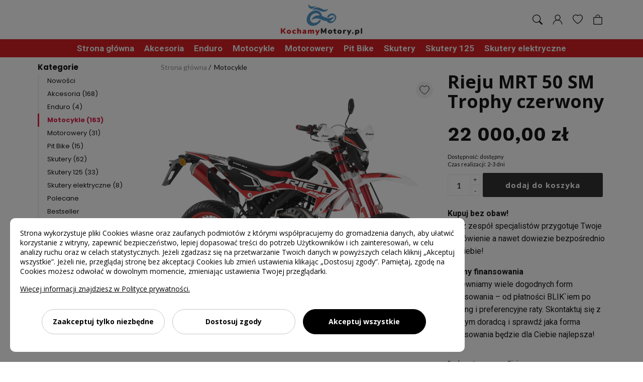

--- FILE ---
content_type: text/html; charset=UTF-8
request_url: https://kochamymotory.pl/rieju-mrt-50-sm-trophy-czerwony-p-379.html
body_size: 11392
content:
<!DOCTYPE html>
<html lang="pl">

<head prefix="og: http://ogp.me/ns# fb: http://ogp.me/ns/fb# product: http://ogp.me/ns/product#">
	<meta charset="UTF-8" />
	<meta name="viewport"
		content="width=device-width, initial-scale=1.0, minimum-scale=1.0, maximum-scale=2.0, user-scalable=yes, interactive-widget=resizes-content">
	<meta http-equiv="X-UA-Compatible" content="ie=edge" />
	<title>Rieju MRT 50 SM Trophy czerwony</title>
	<link rel="canonical" href="https://kochamymotory.pl/rieju-mrt-50-sm-trophy-czerwony-p-379.html" />
	<meta name="description" content="Rieju MRT 50 SM Trophy czerwony w kategorii Motocykle" />
	<meta name="keywords" content="Rieju MRT 50 SM Trophy czerwony, Motocykle, Rieju">
	<link data-n-head="true" rel="icon" type="image/x-icon" href="/img/icons-32.ico" />

	<!-- head top -->
	<link rel="manifest" href="/manifest.json?_=1616572811">
	<meta name="theme-color" content="#750606" />
	<link rel="apple-touch-icon" href="https://kochamymotory.pl/img/icons-180.png">
	<meta name="robots" content="index, follow">
	
	<script>
		window.cookieConsent = 1758182955;
	</script>

	<script>
		window.dataLayer = window.dataLayer || [];
		function gtag(){dataLayer.push(arguments);}
		gtag('consent', 'default', {
			ad_storage: 'denied',
			analytics_storage: 'denied',
			ad_personalization: 'denied',
			ad_user_data: 'denied',
			personalization_storage: 'denied',
			security_storage: 'denied',
			functionality_storage: 'denied',
			wait_for_update: 500
		});
	</script>

	<script src="/app/cookie-consents/app.min.js?id=7cb29bf770615ecf4b33dbc1ed5fc0be"></script>

	<script>
		gtag('consent', 'update', window.customerConsent.GoogleConsentMode());
	</script>
	<meta property="og:type" content="product" />
	<meta property="og:locale" content="pl_PL" />
	<meta property="og:site_name" content="kochamymotory.pl">
	<meta property="og:title" content="Rieju MRT 50 SM Trophy czerwony" />
	<meta property="og:image" content="https://gw-02-img.shopelo.pl/ab0883-sclfg1z6i4lspi7f_300/mrt-sm-trophy-50.jpg" />
	<meta property="og:description" content="Rieju MRT 50 SM Trophy czerwony stworzony został w oparciu o ekskluzywne komponenty, które składają się na niezwykle kompletną i niezawodną maszynę w swojej klasie." />
	<meta property="og:url" content="https://kochamymotory.pl/rieju-mrt-50-sm-trophy-czerwony-p-379.html" />
	<meta property="product:price:amount" content="22000" />
	<meta property="product:price:currency" content="PLN" />
	<meta property="product:brand" content="Rieju" />


	<meta name="google-site-verification" content="sX2Dtpm07Mb3ZA-7h5Ft39MIVU5pWj-qQdWPgqKKIcE" />

	<!-- Global site tag (gtag.js) - Google Analytics -->
<script>
	let s = document.createElement('script');
	s.async = true;
	s.src = 'https://www.googletagmanager.com/gtag/js?id=G-M4Z7NRSRS5';
	document.head.appendChild(s);

	window.dataLayer = window.dataLayer || [];
	function gtag(){dataLayer.push(arguments);}
	gtag('js', new Date());
	gtag('config', 'G-M4Z7NRSRS5');
	window.GTAG_ECOMMERCE = 1;</script>


	
	
	<script src="/theme/139/dist/main.js" defer></script>
	<link rel="stylesheet" href="/theme/139/dist/main.css" />

	
	<script>
		window.list ={cart_items : []}
	</script>

	<!-- head bottom -->
<script type="text/javascript">
    (function(c,l,a,r,i,t,y){
        c[a]=c[a]||function(){(c[a].q=c[a].q||[]).push(arguments)};
        t=l.createElement(r);t.async=1;t.src="https://www.clarity.ms/tag/"+i;
        y=l.getElementsByTagName(r)[0];y.parentNode.insertBefore(t,y);
    })(window, document, "clarity", "script", "7ryjphexyr");
</script><style type="text/css">.c50_522 .product__description-html {font-family: "Poppins", sans-serif; font-size: 16px; line-height: 1.6;}</style>



<script type="application/ld+json">{
    "@context": "https://schema.org",
    "@type": "Organization",
    "url": "https://kochamymotory.pl",
    "name": "Super motory!",
    "legalName": "Andzik Anna Bereziecka",
    "telephone": "884000075",
    "email": "anna.bereziecka@andzik.pl",
    "vatID": "8481670160",
    "address": {
        "@type": "PostalAddress",
        "streetAddress": "Hetmańska 67",
        "postalCode": "15-727",
        "addressLocality": "Białystok",
        "addressCountry": "PL",
        "addressRegion": "podlaskie"
    }
}</script>

<style>
	:root {
		--product-font-family: "Poppins", sans-serif;
--product-font-size: 16px;
--product-line-height: 1.6;
	}
</style>


</head>

<body>
	<!-- body top -->
	<div class="page" id="app">

		<div class="sidebar page__sidebar">
	<div class="sidebar__wrapper" v-show="isSidebarOpen" style="display: none">
		<sidebar-menu class="sidebar__container" v-if="isSidebarOpen" @close="toggleSidebarPanel">
			<template #search>
				<form class="sidebar__search" action="/search">
					<input class="sidebar__search-input" name="q" placeholder="Wyszukiwarka..." type="text" />
					<button class="sidebar__search-button" type="submit">
						<i class="fas fa-search"></i>
					</button>
				</form>
			</template>
			<template #logo>
				<a href="/" class="sidebar__link-logo">
					<img class="sidebar__logo" src="https://gw-01-img.shopelo.pl/shop-glyc2kr245vmmhx2_100/logopng.png" alt="logo" />
				</a>
			</template>

			<template #prepend>
								<li class="sidebar__item sidebar__item--bold">
					<a href="/nowosci.html" class="sidebar__link">Nowości</a>
				</li>
							</template>

			<template #append>
								<li class="sidebar__item sidebar__item--bold">
					<a href="/polecane.html" class="sidebar__link">Polecane</a>
				</li>
								<li class="sidebar__item sidebar__item--bold">
					<a href="/bestseller.html" class="sidebar__link">Bestseller</a>
				</li>
								<li class="sidebar__item sidebar__item--bold">
					<a href="/customer" class="sidebar__link">Moje konto</a>
				</li>
				<li class="sidebar__item sidebar__item--bold">
					<a href="https://kochamymotory.pl/page/kontakt-s-4.html"
						class="sidebar__link">Kontakt i pomoc</a>
				</li>
			</template>
		</sidebar-menu>
	</div>
</div>


		<site-header class="c10_12 c10_12--r0" sticky="navbar">
	<section class="header page__header">
		<div class="header__top page__top" ref="site-header-top">
			<div class="header__inner">
				<div class="header__socials">
					<ul class="header__socials">
																																																																																																																							</ul>
				</div>
				<div class="header__logo">
					<a href="/" class="header__logo-link">
						<img class="header__logo-image" src="https://gw-01-img.shopelo.pl/shop-glyc2kr245vmmhx2_100/logopng.png" alt="logo" />
					</a>
				</div>
				<div class="header__buttons">
										<button class="header__button" @click="toggleSearchForm"
						aria-label="Szukaj"><svg xmlns="http://www.w3.org/2000/svg" width="16" height="16" fill="currentColor"
	viewBox="0 0 16 16">
	<path
		d="M11.742 10.344a6.5 6.5 0 1 0-1.397 1.398h-.001c.03.04.062.078.098.115l3.85 3.85a1 1 0 0 0 1.415-1.414l-3.85-3.85a1.007 1.007 0 0 0-.115-.1zM12 6.5a5.5 5.5 0 1 1-11 0 5.5 5.5 0 0 1 11 0z" />
</svg></button>
															<a class="header__button" href="/customer" aria-label="Konto klienta"><svg version="1.1" xmlns="http://www.w3.org/2000/svg" xmlns:xlink="http://www.w3.org/1999/xlink" x="0px" y="0px" viewBox="0 0 1000 1000" enable-background="new 0 0 1000 1000" xml:space="preserve" fill="currentColor">
<g><path d="M929.2,990c-16.9,0-30.6-13.7-30.6-30.6c0-211-178.8-382.7-398.6-382.7c-219.8,0-398.6,171.7-398.6,382.7c0,16.9-13.7,30.6-30.6,30.6c-16.9,0-30.6-13.7-30.6-30.6c0-244.8,206.3-444,459.8-444c253.6,0,459.9,199.2,459.9,444C959.9,976.3,946.2,990,929.2,990z"/><path d="M503.8,576.7c-156.2,0-283.3-127.1-283.3-283.3S347.6,10,503.8,10C660,10,787.1,137.1,787.1,293.3S660,576.7,503.8,576.7z M503.8,71.3c-122.4,0-222.1,99.6-222.1,222.1s99.6,222.1,222.1,222.1s222.1-99.6,222.1-222.1S626.2,71.3,503.8,71.3z"/></g>
</svg>
</a>
															<wishlist-counter class="header__button" href="/wishlist" aria-label="Ulubione produkty">
						<svg viewBox="0 0 16 16" focusable="false" role="img" aria-label="heart" xmlns="http://www.w3.org/2000/svg"
	fill="currentColor">
	<path
		d="m8 2.748-.717-.737C5.6.281 2.514.878 1.4 3.053c-.523 1.023-.641 2.5.314 4.385.92 1.815 2.834 3.989 6.286 6.357 3.452-2.368 5.365-4.542 6.286-6.357.955-1.886.838-3.362.314-4.385C13.486.878 10.4.28 8.717 2.01L8 2.748zM8 15C-7.333 4.868 3.279-3.04 7.824 1.143c.06.055.119.112.176.171a3.12 3.12 0 0 1 .176-.17C12.72-3.042 23.333 4.867 8 15z">
	</path>
</svg>						<span ref="wl_counter" class="wl-counter">0</span>
					</wishlist-counter>
										<cart-basket>
						<button class="header__button" aria-label="Koszyk"><svg xmlns="http://www.w3.org/2000/svg" width="16" height="16" fill="currentColor"
	viewBox="0 0 16 16">
	<path
		d="M8 1a2.5 2.5 0 0 1 2.5 2.5V4h-5v-.5A2.5 2.5 0 0 1 8 1zm3.5 3v-.5a3.5 3.5 0 1 0-7 0V4H1v10a2 2 0 0 0 2 2h10a2 2 0 0 0 2-2V4h-3.5zM2 5h12v9a1 1 0 0 1-1 1H3a1 1 0 0 1-1-1V5z" />
</svg></button>
					</cart-basket>
				</div>
			</div>
		</div>
		<div class="header-mobile" ref="site-header-mobile">
			<button class="header-mobile__item" @click="toggleSidebarPanel" aria-label="Menu">
				<svg xmlns="http://www.w3.org/2000/svg" width="16" height="16" fill="currentColor"
	viewBox="0 0 16 16">
	<path fill-rule="evenodd"
		d="M2 12.5a.5.5 0 0 1 .5-.5h7a.5.5 0 0 1 0 1h-7a.5.5 0 0 1-.5-.5zm0-3a.5.5 0 0 1 .5-.5h11a.5.5 0 0 1 0 1h-11a.5.5 0 0 1-.5-.5zm0-3a.5.5 0 0 1 .5-.5h11a.5.5 0 0 1 0 1h-11a.5.5 0 0 1-.5-.5zm0-3a.5.5 0 0 1 .5-.5h11a.5.5 0 0 1 0 1h-11a.5.5 0 0 1-.5-.5z" />
</svg>			</button>
			<div class="header-mobile__logo">
				<a href="/" class="header-mobile__logo-link">
					<img class="header-mobile__logo-image" src="https://gw-01-img.shopelo.pl/shop-glyc2kr245vmmhx2_100/logopng.png" alt="logo" />
				</a>
			</div>
						<button class="header-mobile__item" @click="toggleSearchForm" aria-label="Szukaj">
				<svg xmlns="http://www.w3.org/2000/svg" width="16" height="16" fill="currentColor"
	viewBox="0 0 16 16">
	<path
		d="M11.742 10.344a6.5 6.5 0 1 0-1.397 1.398h-.001c.03.04.062.078.098.115l3.85 3.85a1 1 0 0 0 1.415-1.414l-3.85-3.85a1.007 1.007 0 0 0-.115-.1zM12 6.5a5.5 5.5 0 1 1-11 0 5.5 5.5 0 0 1 11 0z" />
</svg>			</button>
									<wishlist-counter class="header__button" href="/wishlist" aria-label="Ulubione produkty">
				<svg viewBox="0 0 16 16" focusable="false" role="img" aria-label="heart" xmlns="http://www.w3.org/2000/svg"
	fill="currentColor">
	<path
		d="m8 2.748-.717-.737C5.6.281 2.514.878 1.4 3.053c-.523 1.023-.641 2.5.314 4.385.92 1.815 2.834 3.989 6.286 6.357 3.452-2.368 5.365-4.542 6.286-6.357.955-1.886.838-3.362.314-4.385C13.486.878 10.4.28 8.717 2.01L8 2.748zM8 15C-7.333 4.868 3.279-3.04 7.824 1.143c.06.055.119.112.176.171a3.12 3.12 0 0 1 .176-.17C12.72-3.042 23.333 4.867 8 15z">
	</path>
</svg>				<span ref="wl_counter" class="wl-counter">0</span>
			</wishlist-counter>
						<cart-basket class="header-mobile__basket">
				<button class="header-mobile__item" aria-label="Koszyk">
					<svg xmlns="http://www.w3.org/2000/svg" width="16" height="16" fill="currentColor"
	viewBox="0 0 16 16">
	<path
		d="M8 1a2.5 2.5 0 0 1 2.5 2.5V4h-5v-.5A2.5 2.5 0 0 1 8 1zm3.5 3v-.5a3.5 3.5 0 1 0-7 0V4H1v10a2 2 0 0 0 2 2h10a2 2 0 0 0 2-2V4h-3.5zM2 5h12v9a1 1 0 0 1-1 1H3a1 1 0 0 1-1-1V5z" />
</svg>				</button>
			</cart-basket>
		</div>
		<nav class="header__navbar page__navbar" ref="site-header-navbar">
			<ul class="header__items" ref="site-header-items">
								<li class="header__item" data-menu="0" data-height="0"
					data-bgcolor="0">
					<a class="header__link" href="/">Strona główna</a>
									</li>
								<li class="header__item" data-menu="0" data-height="0"
					data-bgcolor="0">
					<a class="header__link" href="/akcesoria-c-5.html">Akcesoria</a>
										<ul class="header__subitems">
												<li class="header__item">
							<a href="/chemia-c-12.html" class="header__link">Chemia</a>
						</li>
												<li class="header__item">
							<a href="/czesci-c-7.html" class="header__link">Części</a>
						</li>
												<li class="header__item">
							<a href="/interkomy-c-17.html" class="header__link">Interkomy</a>
						</li>
												<li class="header__item">
							<a href="/kaski-c-6.html" class="header__link">Kaski</a>
						</li>
												<li class="header__item">
							<a href="/odziez-c-21.html" class="header__link">Odzież</a>
						</li>
												<li class="header__item">
							<a href="/oleje-smary-plyny-c-26.html" class="header__link">Oleje, smary, płyny</a>
						</li>
												<li class="header__item">
							<a href="/torby-i-sakwy-c-23.html" class="header__link">Torby i sakwy</a>
						</li>
												<li class="header__item">
							<a href="/zabezpieczenia-c-19.html" class="header__link">Zabezpieczenia</a>
						</li>
											</ul>
									</li>
								<li class="header__item" data-menu="0" data-height="0"
					data-bgcolor="0">
					<a class="header__link" href="/enduro-c-16.html">Enduro</a>
									</li>
								<li class="header__item" data-menu="0" data-height="0"
					data-bgcolor="0">
					<a class="header__link" href="/motocykle-c-2.html">Motocykle</a>
									</li>
								<li class="header__item" data-menu="0" data-height="0"
					data-bgcolor="0">
					<a class="header__link" href="/motorowery-c-1.html">Motorowery</a>
									</li>
								<li class="header__item" data-menu="0" data-height="0"
					data-bgcolor="0">
					<a class="header__link" href="/pit-bike-c-15.html">Pit Bike</a>
									</li>
								<li class="header__item" data-menu="0" data-height="0"
					data-bgcolor="0">
					<a class="header__link" href="/skutery-c-3.html">Skutery</a>
									</li>
								<li class="header__item" data-menu="0" data-height="0"
					data-bgcolor="0">
					<a class="header__link" href="/skutery-125-c-4.html">Skutery 125</a>
									</li>
								<li class="header__item" data-menu="0" data-height="0"
					data-bgcolor="0">
					<a class="header__link" href="/skutery-elektryczne-c-14.html">Skutery elektryczne</a>
									</li>
							</ul>
						<div class="header__content" ref="site-header-content">
				<div class="header__content-items">
									</div>
			</div>
			
		</nav>

		<div class="header__search  header__search--full "
			:class="{ 'header__search--open': isSearchFormOpen }">

			<autocomplete-suggestion class="header__search-form" input-class="header__search-input"
				placeholder="Wyszukaj produkt w sklepie..." action="/search"  :limit="10" full
				v-if="isSearchFormOpen">
				<button type="submit" class="header__search-button" aria-label="Szukaj"><svg xmlns="http://www.w3.org/2000/svg" width="16" height="16" fill="currentColor"
	viewBox="0 0 16 16">
	<path
		d="M11.742 10.344a6.5 6.5 0 1 0-1.397 1.398h-.001c.03.04.062.078.098.115l3.85 3.85a1 1 0 0 0 1.415-1.414l-3.85-3.85a1.007 1.007 0 0 0-.115-.1zM12 6.5a5.5 5.5 0 1 1-11 0 5.5 5.5 0 0 1 11 0z" />
</svg></button>
				<template #close>
					<button class="header__search-close" @click="toggleSearchForm" aria-label="Zakończ szukanie"></button>
				</template>
			</autocomplete-suggestion>

		</div>
	</section>
</site-header>
		<div class="page__main">
<section class="c50_522 c50_522--rp0">
	<div class="categories">
		<nav class="menu_10 menu">
	<div class="menu__title">Kategorie</div>
	<div class="menu__items">
		<ul>
						<li ><a href="/nowosci.html" 					style="--depth: 1">Nowości</a></li>
			
			<li class="">
	<a class="" href="/akcesoria-c-5.html" style="--depth: 1">
		Akcesoria
				(168)
			</a>
	</li><li class="">
	<a class="" href="/enduro-c-16.html" style="--depth: 1">
		Enduro
				(4)
			</a>
	</li><li class="active">
	<a class="active" href="/motocykle-c-2.html" style="--depth: 1">
		Motocykle
				(163)
			</a>
	</li><li class="">
	<a class="" href="/motorowery-c-1.html" style="--depth: 1">
		Motorowery
				(31)
			</a>
	</li><li class="">
	<a class="" href="/pit-bike-c-15.html" style="--depth: 1">
		Pit Bike
				(15)
			</a>
	</li><li class="">
	<a class="" href="/skutery-c-3.html" style="--depth: 1">
		Skutery
				(62)
			</a>
	</li><li class="">
	<a class="" href="/skutery-125-c-4.html" style="--depth: 1">
		Skutery 125
				(33)
			</a>
	</li><li class="">
	<a class="" href="/skutery-elektryczne-c-14.html" style="--depth: 1">
		Skutery elektryczne
				(8)
			</a>
	</li>
						<li  ><a href="/polecane.html" 					style="--depth: 1">Polecane</a></li>
						<li  ><a href="/bestseller.html" 					style="--depth: 1">Bestseller</a></li>
					</ul>
	</div>
	
	
	</nav>	</div>
	<section class="container">
		<div class="product">
			<ul class="breadcrumb product__breadcrumb">
				<li class="breadcrumb__item">
					<a class="breadcrumb__link" href="/">Strona główna</a>
				</li>
								<li class="breadcrumb__item">
					<a class="breadcrumb__link" href="/motocykle-c-2.html">Motocykle</a>
				</li>
							</ul>
			<section class="product__gallery">
				<product-images class="product__images--medium"
					:interval="5000" indicators gallery thumbnail-left >
										<product-image thumbnail="https://gw-02-img.shopelo.pl/ab0883-sclfg1z6i4lspi7f_300/mrt-sm-trophy-50.jpg" image="https://gw-02-img.shopelo.pl/ab0883-sclfg1z6i4lspi7f_0/mrt-sm-trophy-50.jpg" zoom="https://gw-02-img.shopelo.pl/ab0883-sclfg1z6i4lspi7f_0/mrt-sm-trophy-50.jpg"
						alt="Rieju MRT 50 SM Trophy czerwony"></product-image>
										<div class="product__badges ">
											</div>
										<wishlist-button :product="379" class="product__wishlist product__wishlist--1"
						class-active="product__wishlist--active">
						<svg fill="#000000" width="64px" height="64px" viewBox="0 0 256 256" id="Flat" xmlns="http://www.w3.org/2000/svg">
	<path
		d="M236.02344,92c0,30.56494-17.71387,62.00488-52.64844,93.44629A317.34027,317.34027,0,0,1,131.93262,222.98a8.00089,8.00089,0,0,1-7.81836,0C119.86426,220.6001,20.02344,163.86279,20.02344,92a60.02029,60.02029,0,0,1,108-36.04053A60.02029,60.02029,0,0,1,236.02344,92Z">
	</path>
</svg>					</wishlist-button>
					
				</product-images>
				<div class="product__badges product__badges--mobile">
									</div>
			</section>

			<section class="product__summary">
												<h1 class="product__title ">Rieju MRT 50 SM Trophy czerwony
									</h1>
																<div class="product__price">
					<div class="product__price--strike" ref="priceStrike"></div>
					<span ref="priceValue">22 000,00 zł</span>
					<span class="product__unit"
						ref="unitLabel">
											</span>
														</div>
												<div class="product__availability">Dostępność:
					<span ref="availabilityLabel">dostępny</span>
				</div>
																<div class="product__availability">Czas realizacji: <span ref="oltLabel">2-3 dni</span>
				</div>
								
				
				<add-to-cart class="product__cart" :id="379" :quantity="cart.quantity" >
										<quantity-field v-model="cart.quantity" init="1"
						:max="10">
					</quantity-field>
										<product-add class="product__button" >
						dodaj do koszyka
						<template v-slot:notification>powiadom o dostępności</template>
					</product-add>
									</add-to-cart>
				
								<section class="product__extras product__description-html"><p><strong><span style="font-family: Roboto, sans-serif; font-size: 16px;">Kupuj bez obaw! <br></span></strong><span style="font-family: Roboto, sans-serif; font-size: 16px;">Nasz zespół specjalistów przygotuje Twoje zamówienie a nawet dowiezie bezpośrednio do Ciebie!</span></p><p><span style="font-family: Roboto, sans-serif; font-size: 16px;"><strong>Formy finansowania<br></strong>Zapewniamy wiele dogodnych form finansowania – od płatności BLIK`iem po leasing i preferencyjne raty. Skontaktuj się z naszym doradcą i sprawdź jaka forma finansowania będzie dla Ciebie najlepsza!<br></span></p></section>
				
				<credit-feed class="product__credit" :id="379"></credit-feed>
								<ul class="product__features">
										<li class="product__feature">
						<span class="product__feature-label">Producent:</span><a
							href="/rieju-m-9.html"
							class="product__feature-link">Rieju</a>
					</li>
										
										<li class="product__feature">
						<span class="product__feature-label">Kod produktu:</span><span
							ref="systemCode">2206-000379</span>
					</li>
					
										
					
					
					
					<li class="product__feature">
						<br><strong>Dostawa</strong>
					</li>
					<li class="product__feature product__feature--click product__feature--dotted" ref="deliveryTable">
						<span class="product__feature-label">Cena za dostawę:</span><span>0,00 zł</span>
					</li>

					
					
									</ul>
				
				
			</section>
			<section class="product__description">
				<div class="product__description-title">OPIS PRODUKTU</div>
								<div class="product__description-html ql-editor ">
					<p>Rieju MRT 50 SM Trophy czerwony stworzony został w oparciu o ekskluzywne komponenty, kt&oacute;re składają się na niezwykle kompletną i niezawodną maszynę w swojej klasie.</p>
<p>&nbsp;</p>
<p>Rieju MRT 50 SM wyposażono w sprawdzony silnik Minarelli AM6 2T o pojemności 49 cm3. Przekłada się to na moc wynoszącą 5 koni mechanicznych. Samo chłodzenie odbywa się za pomocą cieczy. Dzięki temu jednostka napędowa pracuje w optymalnych zakresach temperatur niezależnie od okoliczności. Sam rozruch odbywa się na klasyczny kopniak. Płynną i bezproblemową zmianę bieg&oacute;w zapewnia zamontowana sześciostopniowa skrzynia bieg&oacute;w. Cała konstrukcja oparta została o solidną ramę wykonaną z wzmocnionego aluminium oraz podw&oacute;jnej kołyski. Uwagę zwraca także starannie zaprojektowane zawieszenie, kt&oacute;re posiada oryginalny design oraz skutecznie amortyzuje wszelkie nier&oacute;wności na drodze. Na tyle zastosowano gazowy amortyzator typu Mono-shock. Prz&oacute;d to czerwone anodowane zawieszenie R16V. Nie zapomniano r&oacute;wnież o wysokiej klasy hamulcach firmy Galfer. Są one tarczowe i wyposażone w system szybkiego chłodzenia dla zapewniania pewności hamowania w każdej sytuacji. Warto zwr&oacute;cić uwagę na specjalne dodatki takie jak czerwony anodowany tłumik czy wskaźniki ledowe. Same koła szprychowe także wyposażono w anodowane piasty i obręcze. Dzięki temu Trophy wyr&oacute;żnia się w tłumie.</p>
<p>&nbsp;</p>
<p>Rieju MRT 50 SM Trophy czerwony to niezwykle oryginalny motocykl. Za sprawą szeregu dedykowanych dodatk&oacute;w i element&oacute;w stanowi wyjątkową propozycje przyciągającą wzrok oraz stanowiącą element pożądania.</p>
<p>&nbsp;</p>
<p style="text-align: center;"><img src="https://gw-02-img.shopelo.pl/ab0883-sclfg1z6i4lspi7f_500/mrt-sm-trophy-50.jpg"></p>
<p>&nbsp;</p>
<p><strong>Właściwości:</strong></p>
<ul>
<li>Marka: Rieju</li>
<li>Model: MRT 50 SM Trophy</li>
<li>Kolor: czerwony</li>
</ul>
<p>&nbsp;</p>
<p><strong>Silnik:</strong></p>
<ul>
<li>Typ: Minarelli AM6 2T automatyczny dozownik</li>
<li>Moc: 5 KM</li>
<li>Liczba bieg&oacute;w: 6</li>
<li>Gaźnik: Dell&rsquo;Orto PHBN 16</li>
<li>Średnica cylindra x skok: 40.3 x 39 mm</li>
<li>Chłodzenie: cieczą</li>
<li>Rozruch: nożny</li>
</ul>
<p>&nbsp;</p>
<p><strong>Elementy:</strong></p>
<ul>
<li>Rama: stalowa, wzmocniona, podw&oacute;jna kołyska</li>
<li>Tylne zawieszenie: gazowy amortyzator Mono-shock</li>
<li>Tylna opona: 130/70-17&rdquo;</li>
<li>Tylny hamulec: Galfer, tarczowy 200 mm</li>
<li>Przednie zawieszenie; R16V, średnica amortyzatora 40 mm</li>
<li>Przednia opona: 100/80-17&rdquo;</li>
<li>Przedni hamulec: Galfer zacisk dwutłokowy tarczowy 300 mm</li>
</ul>
<p>&nbsp;</p>
<p><strong>Wymiary:</strong></p>
<ul>
<li>Rozstaw osi: 1380 mm</li>
<li>Długość: 2070 mm</li>
<li>Wysokość: 1145 mm</li>
<li>Szerokość: 800 mm</li>
<li>Wysokość kanapy: 870 mm</li>
<li>Waga sucha: 85 kg</li>
<li>Zbiornik paliwa: 6.32 l</li>
<li>Zbiornik oleju: 1.1 l</li>
</ul>
				</div>
							</section>
		</div>

		<div class="container__items">
						
									
									
			<div class="c120_12010 c120_12010--rp0_2 work-area">
	<afp-12010 :id="379" label="ZAPYTAJ O PRODUKT"
		:captcha="true">
		Jeżeli powyższy opis jest dla Ciebie niewystarczający, prześlij nam swoje pytanie odnośnie tego produktu. Postaramy się odpowiedzieć tak szybko jak tylko będzie to możliwe.
	</afp-12010>
</div>					</div>

	</section>
</section>
<section class="c110_11010 c110_11010--rp1 work-area">
	<div class="grid-header">
		<hr class="grid-header__line" />
		<div class="grid-header__title">Podobne produkty</div>
		<hr class="grid-header__line" />
	</div>
	<slider-box :mousewheel-control="true"
		class-wrap="products-grid products-grid--square ">
		<li class="product-item">

	
	<div class="product-item__wrap">
		<a href="/rieju-mrt-50-pro-sm-czarny-p-372.html" class="product-item__photo" aria-label="Rieju MRT 50 Pro SM czarny" v-lazyload>
			<img data-url="https://gw-02-img.shopelo.pl/ab0883-752imrh7epay010r_500/mrt-05961.jpg" src=""
				alt="Rieju MRT 50 Pro SM czarny" class="product-item__image">
					</a>
								<wishlist-button :product="372" class="product-item__wishlist"
			class-active="product-item__wishlist--active">
			<svg fill="#000000" width="64px" height="64px" viewBox="0 0 256 256" id="Flat" xmlns="http://www.w3.org/2000/svg">
	<path
		d="M236.02344,92c0,30.56494-17.71387,62.00488-52.64844,93.44629A317.34027,317.34027,0,0,1,131.93262,222.98a8.00089,8.00089,0,0,1-7.81836,0C119.86426,220.6001,20.02344,163.86279,20.02344,92a60.02029,60.02029,0,0,1,108-36.04053A60.02029,60.02029,0,0,1,236.02344,92Z">
	</path>
</svg>		</wishlist-button>
			</div>
	<div class="product-item__details">
						<a href="/rieju-mrt-50-pro-sm-czarny-p-372.html" class="product-item__name">Rieju MRT 50 Pro SM czarny</a>
								<div class="product-item__price">
			<div>
				 20 900,00 zł
							</div>
		</div>
						<add-to-cart class="product-item__cart" :id="372">
			<product-add class="product-item__button buy-button"  item>
				dodaj do koszyka
							</product-add>
		</add-to-cart>
			</div>
</li>
<li class="product-item">

	
	<div class="product-item__wrap">
		<a href="/rieju-mrt-50-pro-euro-5-p-403.html" class="product-item__photo" aria-label="Rieju MRT 50 PRO EURO 5" v-lazyload>
			<img data-url="https://gw-02-img.shopelo.pl/ab0883-og86dkxxavih6xh0_500/mrt-pro-red.jpg" src=""
				alt="Rieju MRT 50 PRO EURO 5" class="product-item__image">
					</a>
								<wishlist-button :product="403" class="product-item__wishlist"
			class-active="product-item__wishlist--active">
			<svg fill="#000000" width="64px" height="64px" viewBox="0 0 256 256" id="Flat" xmlns="http://www.w3.org/2000/svg">
	<path
		d="M236.02344,92c0,30.56494-17.71387,62.00488-52.64844,93.44629A317.34027,317.34027,0,0,1,131.93262,222.98a8.00089,8.00089,0,0,1-7.81836,0C119.86426,220.6001,20.02344,163.86279,20.02344,92a60.02029,60.02029,0,0,1,108-36.04053A60.02029,60.02029,0,0,1,236.02344,92Z">
	</path>
</svg>		</wishlist-button>
			</div>
	<div class="product-item__details">
						<a href="/rieju-mrt-50-pro-euro-5-p-403.html" class="product-item__name">Rieju MRT 50 PRO EURO 5</a>
								<div class="product-item__price">
			<div>
				 18 999,00 zł
							</div>
		</div>
						<add-to-cart class="product-item__cart" :id="403">
			<product-add class="product-item__button buy-button"  item>
				dodaj do koszyka
							</product-add>
		</add-to-cart>
			</div>
</li>
<li class="product-item">

	
	<div class="product-item__wrap">
		<a href="/zontes-125-u1-czarno-czerwony-p-331.html" class="product-item__photo" aria-label="Zontes 125 U1 czarno-czerwony" v-lazyload>
			<img data-url="https://gw-02-img.shopelo.pl/ab0883-j3ncytj00qgsze2c_500/bez-tytulu.png" src=""
				alt="Zontes 125 U1 czarno-czerwony" class="product-item__image">
						<img data-url="https://gw-02-img.shopelo.pl/ab0883-qwpxvjv1jt0ah2g6_500/beafz-tytulu.png" alt="Zontes 125 U1 czarno-czerwony"
				class="product-item__image">		</a>
								<wishlist-button :product="331" class="product-item__wishlist"
			class-active="product-item__wishlist--active">
			<svg fill="#000000" width="64px" height="64px" viewBox="0 0 256 256" id="Flat" xmlns="http://www.w3.org/2000/svg">
	<path
		d="M236.02344,92c0,30.56494-17.71387,62.00488-52.64844,93.44629A317.34027,317.34027,0,0,1,131.93262,222.98a8.00089,8.00089,0,0,1-7.81836,0C119.86426,220.6001,20.02344,163.86279,20.02344,92a60.02029,60.02029,0,0,1,108-36.04053A60.02029,60.02029,0,0,1,236.02344,92Z">
	</path>
</svg>		</wishlist-button>
			</div>
	<div class="product-item__details">
						<a href="/zontes-125-u1-czarno-czerwony-p-331.html" class="product-item__name">Zontes 125 U1 czarno-czerwony</a>
								<div class="product-item__price">
			<div>
				 17 499,00 zł
							</div>
		</div>
						<add-to-cart class="product-item__cart" :id="331">
			<product-add class="product-item__button buy-button"  item>
				dodaj do koszyka
							</product-add>
		</add-to-cart>
			</div>
</li>
<li class="product-item">

	
	<div class="product-item__wrap">
		<a href="/rieju-mrt-50-euro-5-p-402.html" class="product-item__photo" aria-label="Rieju MRT 50 EURO 5" v-lazyload>
			<img data-url="https://gw-02-img.shopelo.pl/ab0883-tjv6vxqtv6pamz5w_500/copia-de-mrt-06871.jpg" src=""
				alt="Rieju MRT 50 EURO 5" class="product-item__image">
					</a>
								<wishlist-button :product="402" class="product-item__wishlist"
			class-active="product-item__wishlist--active">
			<svg fill="#000000" width="64px" height="64px" viewBox="0 0 256 256" id="Flat" xmlns="http://www.w3.org/2000/svg">
	<path
		d="M236.02344,92c0,30.56494-17.71387,62.00488-52.64844,93.44629A317.34027,317.34027,0,0,1,131.93262,222.98a8.00089,8.00089,0,0,1-7.81836,0C119.86426,220.6001,20.02344,163.86279,20.02344,92a60.02029,60.02029,0,0,1,108-36.04053A60.02029,60.02029,0,0,1,236.02344,92Z">
	</path>
</svg>		</wishlist-button>
			</div>
	<div class="product-item__details">
						<a href="/rieju-mrt-50-euro-5-p-402.html" class="product-item__name">Rieju MRT 50 EURO 5</a>
								<div class="product-item__price">
			<div>
				 15 999,00 zł
							</div>
		</div>
						<add-to-cart class="product-item__cart" :id="402">
			<product-add class="product-item__button buy-button"  item>
				dodaj do koszyka
							</product-add>
		</add-to-cart>
			</div>
</li>
<li class="product-item">

	
	<div class="product-item__wrap">
		<a href="/rieju-mrt-50-sm-p-404.html" class="product-item__photo" aria-label="Rieju MRT 50 SM" v-lazyload>
			<img data-url="https://gw-02-img.shopelo.pl/ab0883-kvz708ov7yzgibux_500/mrt-sm-50.jpg" src=""
				alt="Rieju MRT 50 SM" class="product-item__image">
					</a>
								<wishlist-button :product="404" class="product-item__wishlist"
			class-active="product-item__wishlist--active">
			<svg fill="#000000" width="64px" height="64px" viewBox="0 0 256 256" id="Flat" xmlns="http://www.w3.org/2000/svg">
	<path
		d="M236.02344,92c0,30.56494-17.71387,62.00488-52.64844,93.44629A317.34027,317.34027,0,0,1,131.93262,222.98a8.00089,8.00089,0,0,1-7.81836,0C119.86426,220.6001,20.02344,163.86279,20.02344,92a60.02029,60.02029,0,0,1,108-36.04053A60.02029,60.02029,0,0,1,236.02344,92Z">
	</path>
</svg>		</wishlist-button>
			</div>
	<div class="product-item__details">
						<a href="/rieju-mrt-50-sm-p-404.html" class="product-item__name">Rieju MRT 50 SM</a>
								<div class="product-item__price">
			<div>
				 16 999,00 zł
							</div>
		</div>
						<add-to-cart class="product-item__cart" :id="404">
			<product-add class="product-item__button buy-button"  item>
				dodaj do koszyka
							</product-add>
		</add-to-cart>
			</div>
</li>
<li class="product-item">

	
	<div class="product-item__wrap">
		<a href="/rieju-marathon-125-sm-pro-cbs-czarny-p-378.html" class="product-item__photo" aria-label="Rieju Marathon 125 SM Pro CBS czarny" v-lazyload>
			<img data-url="https://gw-02-img.shopelo.pl/ab0883-uzmjsh762lwgheod_500/mrt-07253.jpg" src=""
				alt="Rieju Marathon 125 SM Pro CBS czarny" class="product-item__image">
						<img data-url="https://gw-02-img.shopelo.pl/ab0883-lc3v4xz7l5n288sa_500/mrt-07375.jpg" alt="Rieju Marathon 125 SM Pro CBS czarny"
				class="product-item__image">		</a>
								<wishlist-button :product="378" class="product-item__wishlist"
			class-active="product-item__wishlist--active">
			<svg fill="#000000" width="64px" height="64px" viewBox="0 0 256 256" id="Flat" xmlns="http://www.w3.org/2000/svg">
	<path
		d="M236.02344,92c0,30.56494-17.71387,62.00488-52.64844,93.44629A317.34027,317.34027,0,0,1,131.93262,222.98a8.00089,8.00089,0,0,1-7.81836,0C119.86426,220.6001,20.02344,163.86279,20.02344,92a60.02029,60.02029,0,0,1,108-36.04053A60.02029,60.02029,0,0,1,236.02344,92Z">
	</path>
</svg>		</wishlist-button>
			</div>
	<div class="product-item__details">
						<a href="/rieju-marathon-125-sm-pro-cbs-czarny-p-378.html" class="product-item__name">Rieju Marathon 125 SM Pro CBS czarny</a>
								<div class="product-item__price">
			<div>
				 26 500,00 zł
							</div>
		</div>
						<add-to-cart class="product-item__cart" :id="378">
			<product-add class="product-item__button buy-button"  item>
				dodaj do koszyka
							</product-add>
		</add-to-cart>
			</div>
</li>
<li class="product-item">

	
	<div class="product-item__wrap">
		<a href="/zontes-125-z2-czarny-p-333.html" class="product-item__photo" aria-label="Zontes 125 Z2 czarny" v-lazyload>
			<img data-url="https://gw-02-img.shopelo.pl/ab0883-htu2zqpyb7fzl17s_500/4b0a7804-2000x1333.jpg" src=""
				alt="Zontes 125 Z2 czarny" class="product-item__image">
						<img data-url="https://gw-02-img.shopelo.pl/ab0883-wvpckibotb2drztk_500/4b0a7781-2000x1333.jpg" alt="Zontes 125 Z2 czarny"
				class="product-item__image">		</a>
								<wishlist-button :product="333" class="product-item__wishlist"
			class-active="product-item__wishlist--active">
			<svg fill="#000000" width="64px" height="64px" viewBox="0 0 256 256" id="Flat" xmlns="http://www.w3.org/2000/svg">
	<path
		d="M236.02344,92c0,30.56494-17.71387,62.00488-52.64844,93.44629A317.34027,317.34027,0,0,1,131.93262,222.98a8.00089,8.00089,0,0,1-7.81836,0C119.86426,220.6001,20.02344,163.86279,20.02344,92a60.02029,60.02029,0,0,1,108-36.04053A60.02029,60.02029,0,0,1,236.02344,92Z">
	</path>
</svg>		</wishlist-button>
			</div>
	<div class="product-item__details">
						<a href="/zontes-125-z2-czarny-p-333.html" class="product-item__name">Zontes 125 Z2 czarny</a>
								<div class="product-item__price">
			<div>
				 15 999,00 zł
							</div>
		</div>
						<add-to-cart class="product-item__cart" :id="333">
			<product-add class="product-item__button buy-button"  item>
				dodaj do koszyka
							</product-add>
		</add-to-cart>
			</div>
</li>
<li class="product-item">

	
	<div class="product-item__wrap">
		<a href="/rieju-mrt-50-pro-sm-p-405.html" class="product-item__photo" aria-label="Rieju MRT 50 PRO SM" v-lazyload>
			<img data-url="https://gw-02-img.shopelo.pl/ab0883-3uuw15tgkwd1kmmu_500/mrt-07315.jpg" src=""
				alt="Rieju MRT 50 PRO SM" class="product-item__image">
					</a>
								<wishlist-button :product="405" class="product-item__wishlist"
			class-active="product-item__wishlist--active">
			<svg fill="#000000" width="64px" height="64px" viewBox="0 0 256 256" id="Flat" xmlns="http://www.w3.org/2000/svg">
	<path
		d="M236.02344,92c0,30.56494-17.71387,62.00488-52.64844,93.44629A317.34027,317.34027,0,0,1,131.93262,222.98a8.00089,8.00089,0,0,1-7.81836,0C119.86426,220.6001,20.02344,163.86279,20.02344,92a60.02029,60.02029,0,0,1,108-36.04053A60.02029,60.02029,0,0,1,236.02344,92Z">
	</path>
</svg>		</wishlist-button>
			</div>
	<div class="product-item__details">
						<a href="/rieju-mrt-50-pro-sm-p-405.html" class="product-item__name">Rieju MRT 50 PRO SM</a>
								<div class="product-item__price">
			<div>
				 19 999,00 zł
							</div>
		</div>
						<add-to-cart class="product-item__cart" :id="405">
			<product-add class="product-item__button buy-button"  item>
				dodaj do koszyka
							</product-add>
		</add-to-cart>
			</div>
</li>
<li class="product-item">

	
	<div class="product-item__wrap">
		<a href="/zontes-125-u1-czarno-niebieski-p-332.html" class="product-item__photo" aria-label="Zontes 125 U1 czarno-niebieski" v-lazyload>
			<img data-url="https://gw-02-img.shopelo.pl/ab0883-j11jv24fottbzsba_500/bez-ty6463463tulu.png" src=""
				alt="Zontes 125 U1 czarno-niebieski" class="product-item__image">
						<img data-url="https://gw-02-img.shopelo.pl/ab0883-kgbqg2j2mit25m27_500/bez-tytu6u6ulu.png" alt="Zontes 125 U1 czarno-niebieski"
				class="product-item__image">		</a>
								<wishlist-button :product="332" class="product-item__wishlist"
			class-active="product-item__wishlist--active">
			<svg fill="#000000" width="64px" height="64px" viewBox="0 0 256 256" id="Flat" xmlns="http://www.w3.org/2000/svg">
	<path
		d="M236.02344,92c0,30.56494-17.71387,62.00488-52.64844,93.44629A317.34027,317.34027,0,0,1,131.93262,222.98a8.00089,8.00089,0,0,1-7.81836,0C119.86426,220.6001,20.02344,163.86279,20.02344,92a60.02029,60.02029,0,0,1,108-36.04053A60.02029,60.02029,0,0,1,236.02344,92Z">
	</path>
</svg>		</wishlist-button>
			</div>
	<div class="product-item__details">
						<a href="/zontes-125-u1-czarno-niebieski-p-332.html" class="product-item__name">Zontes 125 U1 czarno-niebieski</a>
								<div class="product-item__price">
			<div>
				 17 499,00 zł
							</div>
		</div>
						<add-to-cart class="product-item__cart" :id="332">
			<product-add class="product-item__button buy-button"  item>
				dodaj do koszyka
							</product-add>
		</add-to-cart>
			</div>
</li>
<li class="product-item">

	
	<div class="product-item__wrap">
		<a href="/rieju-mrt-50-sm-trophy-30-p-406.html" class="product-item__photo" aria-label="Rieju MRT 50 SM TROPHY 3.0" v-lazyload>
			<img data-url="https://gw-02-img.shopelo.pl/ab0883-vk0ntciz0odmc1c3_500/mrt-sm-trophy-50.jpg" src=""
				alt="Rieju MRT 50 SM TROPHY 3.0" class="product-item__image">
					</a>
								<wishlist-button :product="406" class="product-item__wishlist"
			class-active="product-item__wishlist--active">
			<svg fill="#000000" width="64px" height="64px" viewBox="0 0 256 256" id="Flat" xmlns="http://www.w3.org/2000/svg">
	<path
		d="M236.02344,92c0,30.56494-17.71387,62.00488-52.64844,93.44629A317.34027,317.34027,0,0,1,131.93262,222.98a8.00089,8.00089,0,0,1-7.81836,0C119.86426,220.6001,20.02344,163.86279,20.02344,92a60.02029,60.02029,0,0,1,108-36.04053A60.02029,60.02029,0,0,1,236.02344,92Z">
	</path>
</svg>		</wishlist-button>
			</div>
	<div class="product-item__details">
						<a href="/rieju-mrt-50-sm-trophy-30-p-406.html" class="product-item__name">Rieju MRT 50 SM TROPHY 3.0</a>
								<div class="product-item__price">
			<div>
				 21 999,00 zł
							</div>
		</div>
						<add-to-cart class="product-item__cart" :id="406">
			<product-add class="product-item__button buy-button"  item>
				dodaj do koszyka
							</product-add>
		</add-to-cart>
			</div>
</li>
<li class="product-item">

	
	<div class="product-item__wrap">
		<a href="/junak-125-racer-czarno-zielony-p-57.html" class="product-item__photo" aria-label="Junak 125 Racer czarno-zielony" v-lazyload>
			<img data-url="https://gw-01-img.shopelo.pl/ab0883-y5t34lyrz1bekked_500/junak-125-racer-czarno-zielony-1.jpg" src=""
				alt="Junak 125 Racer czarno-zielony" class="product-item__image">
						<img data-url="https://gw-01-img.shopelo.pl/ab0883-e7yykeg6no5nxhni_500/junak-125-racer-czarno-zielony-7.jpg" alt="Junak 125 Racer czarno-zielony"
				class="product-item__image">		</a>
								<wishlist-button :product="57" class="product-item__wishlist"
			class-active="product-item__wishlist--active">
			<svg fill="#000000" width="64px" height="64px" viewBox="0 0 256 256" id="Flat" xmlns="http://www.w3.org/2000/svg">
	<path
		d="M236.02344,92c0,30.56494-17.71387,62.00488-52.64844,93.44629A317.34027,317.34027,0,0,1,131.93262,222.98a8.00089,8.00089,0,0,1-7.81836,0C119.86426,220.6001,20.02344,163.86279,20.02344,92a60.02029,60.02029,0,0,1,108-36.04053A60.02029,60.02029,0,0,1,236.02344,92Z">
	</path>
</svg>		</wishlist-button>
			</div>
	<div class="product-item__details">
						<a href="/junak-125-racer-czarno-zielony-p-57.html" class="product-item__name">Junak 125 Racer czarno-zielony</a>
								<div class="product-item__price">
			<div>
				 9 199,00 zł
							</div>
		</div>
						<add-to-cart class="product-item__cart" :id="57">
			<product-add class="product-item__button buy-button"  item>
				dodaj do koszyka
							</product-add>
		</add-to-cart>
			</div>
</li>
<li class="product-item">

	
	<div class="product-item__wrap">
		<a href="/zontes-125-u1-czarno-pomaranczowy-p-330.html" class="product-item__photo" aria-label="Zontes 125 U1 czarno-pomarańczowy" v-lazyload>
			<img data-url="https://gw-02-img.shopelo.pl/ab0883-4p2u42zkftpttscr_500/bezfasfasfas-tytulu.png" src=""
				alt="Zontes 125 U1 czarno-pomarańczowy" class="product-item__image">
						<img data-url="https://gw-02-img.shopelo.pl/ab0883-rz1sw3zm6486pskv_500/bez-ty46464tulu.png" alt="Zontes 125 U1 czarno-pomarańczowy"
				class="product-item__image">		</a>
								<wishlist-button :product="330" class="product-item__wishlist"
			class-active="product-item__wishlist--active">
			<svg fill="#000000" width="64px" height="64px" viewBox="0 0 256 256" id="Flat" xmlns="http://www.w3.org/2000/svg">
	<path
		d="M236.02344,92c0,30.56494-17.71387,62.00488-52.64844,93.44629A317.34027,317.34027,0,0,1,131.93262,222.98a8.00089,8.00089,0,0,1-7.81836,0C119.86426,220.6001,20.02344,163.86279,20.02344,92a60.02029,60.02029,0,0,1,108-36.04053A60.02029,60.02029,0,0,1,236.02344,92Z">
	</path>
</svg>		</wishlist-button>
			</div>
	<div class="product-item__details">
						<a href="/zontes-125-u1-czarno-pomaranczowy-p-330.html" class="product-item__name">Zontes 125 U1 czarno-pomarańczowy</a>
								<div class="product-item__price">
			<div>
				 17 499,00 zł
							</div>
		</div>
						<add-to-cart class="product-item__cart" :id="330">
			<product-add class="product-item__button buy-button"  item>
				dodaj do koszyka
							</product-add>
		</add-to-cart>
			</div>
</li>
<li class="product-item">

	
	<div class="product-item__wrap">
		<a href="/junak-125-s-czarno-niebieski-p-4.html" class="product-item__photo" aria-label="Junak 125 S czarno-niebieski" v-lazyload>
			<img data-url="https://gw-01-img.shopelo.pl/ab0883-6zfwsstnnfmdubuw_500/junak-125-s-czarno-niebieski-1.jpg" src=""
				alt="Junak 125 S czarno-niebieski" class="product-item__image">
						<img data-url="https://gw-01-img.shopelo.pl/ab0883-bswm8wgfxf2em4fv_500/junak-125-s-czarno-niebieski-9.jpg" alt="Junak 125 S czarno-niebieski"
				class="product-item__image">		</a>
								<wishlist-button :product="4" class="product-item__wishlist"
			class-active="product-item__wishlist--active">
			<svg fill="#000000" width="64px" height="64px" viewBox="0 0 256 256" id="Flat" xmlns="http://www.w3.org/2000/svg">
	<path
		d="M236.02344,92c0,30.56494-17.71387,62.00488-52.64844,93.44629A317.34027,317.34027,0,0,1,131.93262,222.98a8.00089,8.00089,0,0,1-7.81836,0C119.86426,220.6001,20.02344,163.86279,20.02344,92a60.02029,60.02029,0,0,1,108-36.04053A60.02029,60.02029,0,0,1,236.02344,92Z">
	</path>
</svg>		</wishlist-button>
			</div>
	<div class="product-item__details">
						<a href="/junak-125-s-czarno-niebieski-p-4.html" class="product-item__name">Junak 125 S czarno-niebieski</a>
								<div class="product-item__price">
			<div>
				 10 299,00 zł
							</div>
		</div>
						<add-to-cart class="product-item__cart" :id="4">
			<product-add class="product-item__button buy-button"  item>
				dodaj do koszyka
							</product-add>
		</add-to-cart>
			</div>
</li>
<li class="product-item">

	
	<div class="product-item__wrap">
		<a href="/rieju-mrt-50-pro-euro-5-pomaranczowy-p-387.html" class="product-item__photo" aria-label="Rieju MRT 50 Pro Euro 5 pomarańczowy" v-lazyload>
			<img data-url="https://gw-02-img.shopelo.pl/ab0883-h0i5ciqcucwzw7na_500/red.jpg" src=""
				alt="Rieju MRT 50 Pro Euro 5 pomarańczowy" class="product-item__image">
					</a>
								<wishlist-button :product="387" class="product-item__wishlist"
			class-active="product-item__wishlist--active">
			<svg fill="#000000" width="64px" height="64px" viewBox="0 0 256 256" id="Flat" xmlns="http://www.w3.org/2000/svg">
	<path
		d="M236.02344,92c0,30.56494-17.71387,62.00488-52.64844,93.44629A317.34027,317.34027,0,0,1,131.93262,222.98a8.00089,8.00089,0,0,1-7.81836,0C119.86426,220.6001,20.02344,163.86279,20.02344,92a60.02029,60.02029,0,0,1,108-36.04053A60.02029,60.02029,0,0,1,236.02344,92Z">
	</path>
</svg>		</wishlist-button>
			</div>
	<div class="product-item__details">
						<a href="/rieju-mrt-50-pro-euro-5-pomaranczowy-p-387.html" class="product-item__name">Rieju MRT 50 Pro Euro 5 pomarańczowy</a>
								<div class="product-item__price">
			<div>
				 21 900,00 zł
							</div>
		</div>
						<add-to-cart class="product-item__cart" :id="387">
			<product-add class="product-item__button buy-button"  item>
				dodaj do koszyka
							</product-add>
		</add-to-cart>
			</div>
</li>
<li class="product-item">

	
	<div class="product-item__wrap">
		<a href="/junak-125-s-czarno-zielony-p-5.html" class="product-item__photo" aria-label="Junak 125 S czarno-zielony" v-lazyload>
			<img data-url="https://gw-01-img.shopelo.pl/ab0883-lc53012eqq13qhv1_500/junak-125-s-czarno-zielony-1.jpg" src=""
				alt="Junak 125 S czarno-zielony" class="product-item__image">
						<img data-url="https://gw-01-img.shopelo.pl/ab0883-7f5mdbidjm5xdjyd_500/junak-125-s-czarno-zielony-6.jpg" alt="Junak 125 S czarno-zielony"
				class="product-item__image">		</a>
								<wishlist-button :product="5" class="product-item__wishlist"
			class-active="product-item__wishlist--active">
			<svg fill="#000000" width="64px" height="64px" viewBox="0 0 256 256" id="Flat" xmlns="http://www.w3.org/2000/svg">
	<path
		d="M236.02344,92c0,30.56494-17.71387,62.00488-52.64844,93.44629A317.34027,317.34027,0,0,1,131.93262,222.98a8.00089,8.00089,0,0,1-7.81836,0C119.86426,220.6001,20.02344,163.86279,20.02344,92a60.02029,60.02029,0,0,1,108-36.04053A60.02029,60.02029,0,0,1,236.02344,92Z">
	</path>
</svg>		</wishlist-button>
			</div>
	<div class="product-item__details">
						<a href="/junak-125-s-czarno-zielony-p-5.html" class="product-item__name">Junak 125 S czarno-zielony</a>
								<div class="product-item__price">
			<div>
				 10 299,00 zł
							</div>
		</div>
						<add-to-cart class="product-item__cart" :id="5">
			<product-add class="product-item__button buy-button"  item>
				dodaj do koszyka
							</product-add>
		</add-to-cart>
			</div>
</li>
<li class="product-item">

	
	<div class="product-item__wrap">
		<a href="/benelli-trk-251-bialo-czarny-p-92.html" class="product-item__photo" aria-label="Benelli TRK 251 biało-czarny" v-lazyload>
			<img data-url="https://gw-01-img.shopelo.pl/ab0883-c2r6vqi85fsv6jsi_500/benelli-trk-251-bialo-czarny-1.jpg" src=""
				alt="Benelli TRK 251 biało-czarny" class="product-item__image">
						<img data-url="https://gw-01-img.shopelo.pl/ab0883-15q1fkzwkx31ek61_500/benelli-trk-251-bialo-czarny-3.jpg" alt="Benelli TRK 251 biało-czarny"
				class="product-item__image">		</a>
								<wishlist-button :product="92" class="product-item__wishlist"
			class-active="product-item__wishlist--active">
			<svg fill="#000000" width="64px" height="64px" viewBox="0 0 256 256" id="Flat" xmlns="http://www.w3.org/2000/svg">
	<path
		d="M236.02344,92c0,30.56494-17.71387,62.00488-52.64844,93.44629A317.34027,317.34027,0,0,1,131.93262,222.98a8.00089,8.00089,0,0,1-7.81836,0C119.86426,220.6001,20.02344,163.86279,20.02344,92a60.02029,60.02029,0,0,1,108-36.04053A60.02029,60.02029,0,0,1,236.02344,92Z">
	</path>
</svg>		</wishlist-button>
			</div>
	<div class="product-item__details">
						<a href="/benelli-trk-251-bialo-czarny-p-92.html" class="product-item__name">Benelli TRK 251 biało-czarny</a>
								<div class="product-item__price">
			<div>
				 18 990,00 zł
							</div>
		</div>
						<add-to-cart class="product-item__cart" :id="92">
			<product-add class="product-item__button buy-button"  item>
				dodaj do koszyka
							</product-add>
		</add-to-cart>
			</div>
</li>
<li class="product-item">

	
	<div class="product-item__wrap">
		<a href="/benelli-bn-125-zielony-p-233.html" class="product-item__photo" aria-label="Benelli BN 125 zielony" v-lazyload>
			<img data-url="https://gw-02-img.shopelo.pl/ab0883-d3f8jj8n3m798oti_500/bn125-my2020-green.jpg" src=""
				alt="Benelli BN 125 zielony" class="product-item__image">
					</a>
								<wishlist-button :product="233" class="product-item__wishlist"
			class-active="product-item__wishlist--active">
			<svg fill="#000000" width="64px" height="64px" viewBox="0 0 256 256" id="Flat" xmlns="http://www.w3.org/2000/svg">
	<path
		d="M236.02344,92c0,30.56494-17.71387,62.00488-52.64844,93.44629A317.34027,317.34027,0,0,1,131.93262,222.98a8.00089,8.00089,0,0,1-7.81836,0C119.86426,220.6001,20.02344,163.86279,20.02344,92a60.02029,60.02029,0,0,1,108-36.04053A60.02029,60.02029,0,0,1,236.02344,92Z">
	</path>
</svg>		</wishlist-button>
			</div>
	<div class="product-item__details">
						<a href="/benelli-bn-125-zielony-p-233.html" class="product-item__name">Benelli BN 125 zielony</a>
								<div class="product-item__price">
			<div>
				 12 800,00 zł
							</div>
		</div>
						<add-to-cart class="product-item__cart" :id="233">
			<product-add class="product-item__button buy-button"  item>
				dodaj do koszyka
							</product-add>
		</add-to-cart>
			</div>
</li>
<li class="product-item">

	
	<div class="product-item__wrap">
		<a href="/junak-121-czarny-mat-p-216.html" class="product-item__photo" aria-label="Junak 121 czarny mat" v-lazyload>
			<img data-url="https://gw-02-img.shopelo.pl/ab0883-265e0t5rs7v9z57w_500/junak-mat-profil-a.jpg" src=""
				alt="Junak 121 czarny mat" class="product-item__image">
						<img data-url="https://gw-02-img.shopelo.pl/ab0883-grtgkdszdowzgl9p_500/junak-mat-profil-b.jpg" alt="Junak 121 czarny mat"
				class="product-item__image">		</a>
								<wishlist-button :product="216" class="product-item__wishlist"
			class-active="product-item__wishlist--active">
			<svg fill="#000000" width="64px" height="64px" viewBox="0 0 256 256" id="Flat" xmlns="http://www.w3.org/2000/svg">
	<path
		d="M236.02344,92c0,30.56494-17.71387,62.00488-52.64844,93.44629A317.34027,317.34027,0,0,1,131.93262,222.98a8.00089,8.00089,0,0,1-7.81836,0C119.86426,220.6001,20.02344,163.86279,20.02344,92a60.02029,60.02029,0,0,1,108-36.04053A60.02029,60.02029,0,0,1,236.02344,92Z">
	</path>
</svg>		</wishlist-button>
			</div>
	<div class="product-item__details">
						<a href="/junak-121-czarny-mat-p-216.html" class="product-item__name">Junak 121 czarny mat</a>
								<div class="product-item__price">
			<div>
				 8 999,00 zł
							</div>
		</div>
						<add-to-cart class="product-item__cart" :id="216">
			<product-add class="product-item__button buy-button"  item>
				dodaj do koszyka
							</product-add>
		</add-to-cart>
			</div>
</li>
<li class="product-item">

	
	<div class="product-item__wrap">
		<a href="/junak-121-czarny-polysk-p-214.html" class="product-item__photo" aria-label="Junak 121 czarny połysk" v-lazyload>
			<img data-url="https://gw-02-img.shopelo.pl/ab0883-3qe8ryclstvsjw68_500/junak-czarny-profil-a.jpg" src=""
				alt="Junak 121 czarny połysk" class="product-item__image">
						<img data-url="https://gw-02-img.shopelo.pl/ab0883-qfsvymvqurwzvrek_500/junak-czarny-profil-b.jpg" alt="Junak 121 czarny połysk"
				class="product-item__image">		</a>
								<wishlist-button :product="214" class="product-item__wishlist"
			class-active="product-item__wishlist--active">
			<svg fill="#000000" width="64px" height="64px" viewBox="0 0 256 256" id="Flat" xmlns="http://www.w3.org/2000/svg">
	<path
		d="M236.02344,92c0,30.56494-17.71387,62.00488-52.64844,93.44629A317.34027,317.34027,0,0,1,131.93262,222.98a8.00089,8.00089,0,0,1-7.81836,0C119.86426,220.6001,20.02344,163.86279,20.02344,92a60.02029,60.02029,0,0,1,108-36.04053A60.02029,60.02029,0,0,1,236.02344,92Z">
	</path>
</svg>		</wishlist-button>
			</div>
	<div class="product-item__details">
						<a href="/junak-121-czarny-polysk-p-214.html" class="product-item__name">Junak 121 czarny połysk</a>
								<div class="product-item__price">
			<div>
				 8 999,00 zł
							</div>
		</div>
						<add-to-cart class="product-item__cart" :id="214">
			<product-add class="product-item__button buy-button"  item>
				dodaj do koszyka
							</product-add>
		</add-to-cart>
			</div>
</li>
<li class="product-item">

	
	<div class="product-item__wrap">
		<a href="/rieju-century-125-cbs-euro-5-czarny-p-353.html" class="product-item__photo" aria-label="Rieju Century 125 CBS Euro 5 czarny" v-lazyload>
			<img data-url="https://gw-02-img.shopelo.pl/ab0883-bfw2v1eocyxj77hd_500/black-8dcda51c3e5751feaeb508255fa76202.jpg" src=""
				alt="Rieju Century 125 CBS Euro 5 czarny" class="product-item__image">
					</a>
								<wishlist-button :product="353" class="product-item__wishlist"
			class-active="product-item__wishlist--active">
			<svg fill="#000000" width="64px" height="64px" viewBox="0 0 256 256" id="Flat" xmlns="http://www.w3.org/2000/svg">
	<path
		d="M236.02344,92c0,30.56494-17.71387,62.00488-52.64844,93.44629A317.34027,317.34027,0,0,1,131.93262,222.98a8.00089,8.00089,0,0,1-7.81836,0C119.86426,220.6001,20.02344,163.86279,20.02344,92a60.02029,60.02029,0,0,1,108-36.04053A60.02029,60.02029,0,0,1,236.02344,92Z">
	</path>
</svg>		</wishlist-button>
			</div>
	<div class="product-item__details">
						<a href="/rieju-century-125-cbs-euro-5-czarny-p-353.html" class="product-item__name">Rieju Century 125 CBS Euro 5 czarny</a>
								<div class="product-item__price">
			<div>
				 20 900,00 zł
							</div>
		</div>
						<add-to-cart class="product-item__cart" :id="353">
			<product-add class="product-item__button buy-button"  item>
				dodaj do koszyka
							</product-add>
		</add-to-cart>
			</div>
</li>
	</slider-box>
</section>
</div>

		<div class="c20_212 c20_212--r0">
	<footer class="footer">
		<img class="footer__logo" src="https://gw-01-img.shopelo.pl/shop-s2n3i4h3dr782hoj_100/logopng.png" alt="logo" />
		<ul class="footer__navs">
						<li class="footer__nav"><a class="footer__navLink" href="/page/o-nas-s-3.html">O nas</a></li>
						<li class="footer__nav"><a class="footer__navLink" href="/blog">Blog</a></li>
						<li class="footer__nav"><a class="footer__navLink" href="/page/regulamin-s-1.html">Regulamin</a></li>
						<li class="footer__nav"><a class="footer__navLink" href="/page/polityka-prywatnosci-s-2.html">Polityka prywatności</a></li>
						<li class="footer__nav"><a class="footer__navLink" href="/page/koszt-i-czas-dostawy-s-5.html">Koszt i czas dostawy</a></li>
						<li class="footer__nav"><a class="footer__navLink" href="/page/zakupy-na-raty-s-6.html">Raty</a></li>
						<li class="footer__nav"><a class="footer__navLink" href="/page/kontakt-s-4.html">Kontakt</a></li>
					</ul>
				<div class="footer__copyright">Wszelkie prawa zastrzeżone by shopelo.pl</div>
			</footer>
</div>
		<!-- body app -->
<product-notification></product-notification>
<pwa></pwa>

<r-cart></r-cart>
<notification-top></notification-top>

<cookie-consents></cookie-consents>

<dynamic-popup items="responsiblePerson|safetyInformation|deliveryTable"></dynamic-popup>
	</div>

	<!-- body bottom -->
<script>
	window.list.categoryTree = [{"link":"\/akcesoria-c-5.html","id":5,"name":"Akcesoria","parent_id":null,"mh":false,"children":[{"link":"\/chemia-c-12.html","id":12,"name":"Chemia","parent_id":5,"mh":false,"children":[]},{"link":"\/czesci-c-7.html","id":7,"name":"Cz\u0119\u015bci","parent_id":5,"mh":false,"children":[{"link":"\/elementy-nadwozia-c-8.html","id":8,"name":"Elementy nadwozia","parent_id":7,"mh":false,"children":[{"link":"\/koncowki-kierownicy-c-11.html","id":11,"name":"Ko\u0144c\u00f3wki kierownicy","parent_id":8,"mh":false,"children":[]}]},{"link":"\/filtry-c-27.html","id":27,"name":"Filtry","parent_id":7,"mh":false,"children":[{"link":"\/filtry-oleju-c-28.html","id":28,"name":"Filtry oleju","parent_id":27,"mh":false,"children":[]}]},{"link":"\/rolki-wariatora-c-29.html","id":29,"name":"Rolki wariatora","parent_id":7,"mh":false,"children":[]},{"link":"\/uklad-napedowy-c-20.html","id":20,"name":"Uk\u0142ad nap\u0119dowy","parent_id":7,"mh":false,"children":[]}]},{"link":"\/interkomy-c-17.html","id":17,"name":"Interkomy","parent_id":5,"mh":false,"children":[]},{"link":"\/kaski-c-6.html","id":6,"name":"Kaski","parent_id":5,"mh":false,"children":[]},{"link":"\/odziez-c-21.html","id":21,"name":"Odzie\u017c","parent_id":5,"mh":false,"children":[{"link":"\/kurtki-i-ocieplacze-c-22.html","id":22,"name":"Kurtki i ocieplacze","parent_id":21,"mh":false,"children":[]},{"link":"\/rekawice-c-25.html","id":25,"name":"R\u0119kawice","parent_id":21,"mh":false,"children":[]},{"link":"\/spodnie-c-24.html","id":24,"name":"Spodnie","parent_id":21,"mh":false,"children":[]}]},{"link":"\/oleje-smary-plyny-c-26.html","id":26,"name":"Oleje, smary, p\u0142yny","parent_id":5,"mh":false,"children":[]},{"link":"\/torby-i-sakwy-c-23.html","id":23,"name":"Torby i sakwy","parent_id":5,"mh":false,"children":[]},{"link":"\/zabezpieczenia-c-19.html","id":19,"name":"Zabezpieczenia","parent_id":5,"mh":false,"children":[]}]},{"link":"\/enduro-c-16.html","id":16,"name":"Enduro","parent_id":null,"mh":false,"children":[]},{"link":"\/motocykle-c-2.html","id":2,"name":"Motocykle","parent_id":null,"mh":false,"children":[]},{"link":"\/motorowery-c-1.html","id":1,"name":"Motorowery","parent_id":null,"mh":false,"children":[]},{"link":"\/pit-bike-c-15.html","id":15,"name":"Pit Bike","parent_id":null,"mh":false,"children":[]},{"link":"\/skutery-c-3.html","id":3,"name":"Skutery","parent_id":null,"mh":false,"children":[]},{"link":"\/skutery-125-c-4.html","id":4,"name":"Skutery 125","parent_id":null,"mh":false,"children":[]},{"link":"\/skutery-elektryczne-c-14.html","id":14,"name":"Skutery elektryczne","parent_id":null,"mh":false,"children":[]}];
window.list.sidebarTree = [];
</script>

<script type="application/ld+json">{
    "@context": "https://schema.org",
    "@type": "Product",
    "name": "Rieju MRT 50 SM Trophy czerwony",
    "description": "Rieju MRT 50 SM Trophy czerwony stworzony został w oparciu o ekskluzywne komponenty, które składają się na niezwykle kompletną i niezawodną maszynę w swojej klasie.",
    "sku": "2206-000379",
    "image": "https://gw-02-img.shopelo.pl/ab0883-sclfg1z6i4lspi7f_0/mrt-sm-trophy-50.jpg",
    "category": "Motocykle",
    "brand": {
        "@type": "Brand",
        "name": "Rieju"
    },
    "offers": {
        "@type": "Offer",
        "itemCondition": "http://schema.org/NewCondition",
        "url": "https://kochamymotory.pl/rieju-mrt-50-sm-trophy-czerwony-p-379.html",
        "availability": "http://schema.org/InStock",
        "price": 22000,
        "priceCurrency": "PLN",
        "priceValidUntil": "2026-01-18T12:24:33+01:00"
    },
    "mainEntityOfPage": {
        "@type": "ImageGallery",
        "image": [
            {
                "@type": "ImageObject",
                "name": "MRT-SM-TROPHY-50",
                "image": "https://gw-02-img.shopelo.pl/ab0883-sclfg1z6i4lspi7f_500/mrt-sm-trophy-50.jpg",
                "thumbnail": "https://gw-02-img.shopelo.pl/ab0883-sclfg1z6i4lspi7f_300/mrt-sm-trophy-50.jpg"
            }
        ]
    }
}</script>







<script>
	window.customerConsent.onMarketing(function () {
	!function(w,d,e,u,n,t,s){if(w.SSocP)return;n=w.SSocP=function(){n.callMethod?n.callMethod.apply(n,arguments):n.queue.push(arguments)};n.push=n;n.loaded=!0;n.version='1.0.0';n.queue=[];t=d.createElement(e);t.async=!0;t.src=u;s=d.getElementsByTagName(e)[0];s.parentNode.insertBefore(t,s)}(window,document,'script','https://social.shopelo.pl/build/assets/app-a22d2333.js');
	SSocP('init','cf6432a9-bc4e-4adf-b996-203ea6a2d203');
	SSocP('productView', {"id":379,"name":"Rieju MRT 50 SM Trophy czerwony","url":"https:\/\/kochamymotory.pl\/rieju-mrt-50-sm-trophy-czerwony-p-379.html","image":"https:\/\/gw-02-img.shopelo.pl\/ab0883-sclfg1z6i4lspi7f_300\/mrt-sm-trophy-50.jpg","category":2})
	});
</script><div class="shopelo-copyright">
    <div class="shopelo-copyright__content">
        <a class="shopelo-copyright__link" href="https://shopelo.pl">shopelo.pl własny sklep internetowy</a>
            </div>
</div>
</body>

</html>

--- FILE ---
content_type: text/css
request_url: https://kochamymotory.pl/theme/139/dist/main.css
body_size: 28170
content:
@import url(https://fonts.googleapis.com/css2?family=Lato:wght@400;700&family=Montserrat:wght@400;700&family=Open+Sans:wght@400;700&family=Roboto:wght@400;700&family=Work+Sans:wght@400;700&family=Alegreya:wght@400;700&family=Crimson+Pro:wght@400;700&family=EB+Garamond:wght@400;700&family=IBM+Plex+Serif:wght@400;700&family=Livvic:wght@400;700&family=Poppins:wght@400;700&family=Source+Sans+Pro:wght@400;700&display=swap);
@import url(https://fonts.googleapis.com/css?family=Open+Sans:400,700&display=swap&subset=latin-ext);
*,*::before,*::after{box-sizing:border-box}html{font-family:sans-serif;line-height:1.15;-webkit-text-size-adjust:100%;-webkit-tap-highlight-color:rgba(0,0,0,0)}body{margin:0;padding:0;font-family:"Open Sans",sans-serif;font-size:.9rem;font-weight:400;line-height:1.42;color:#171717;text-align:left;background-color:#fff}[tabindex="-1"]:focus:not(:focus-visible){outline:0 !important}hr{box-sizing:content-box;height:0;overflow:visible}h1,h2,h3,h4,h5,h6{margin-top:0;margin-bottom:.5rem;line-height:1.2;font-weight:500}div{padding:0;margin:0;display:block}p{margin-top:0;margin-bottom:1rem}ol,ul,dl{margin-top:0;margin-bottom:1rem}ol ol,ul ul,ol ul,ul ol{margin-bottom:0}dt{font-weight:700}dd{margin-bottom:.5rem;margin-left:0}b,strong{font-weight:700}img{vertical-align:middle;border-style:none}svg{overflow:hidden;vertical-align:middle}table{border-collapse:collapse}a{color:#007bff;text-decoration:none;background-color:rgba(0,0,0,0)}a:hover{color:#0056b3;text-decoration:underline}a:not([href]):not([class]){color:inherit;text-decoration:none}a:not([href]):not([class]):hover{color:inherit;text-decoration:none}label{display:inline-block;margin-bottom:.5rem}button{border-radius:0}button:focus:not(:focus-visible){outline:0}input,button,select,optgroup,textarea{margin:0;font-family:inherit;font-size:inherit;line-height:inherit}button,input{overflow:visible}button,select{text-transform:none}[role=button]{cursor:pointer}button::-moz-focus-inner,[type=button]::-moz-focus-inner,[type=reset]::-moz-focus-inner,[type=submit]::-moz-focus-inner{padding:0;border-style:none}input[type=radio],input[type=checkbox]{box-sizing:border-box;padding:0}textarea{overflow:auto;resize:vertical}[type=number]::-webkit-inner-spin-button,[type=number]::-webkit-outer-spin-button{height:auto}@media(min-width: 768px){.work-area{max-width:720px;width:100%;margin:0 auto}}@media(min-width: 992px){.work-area{max-width:960px}}@media(min-width: 1200px){.work-area{max-width:1140px}}@media(min-width: 1400px){.work-area{max-width:1320px}}.work-area-fluid{width:100%;margin:0 auto}.products-grid{display:grid;width:100%;grid-template-columns:repeat(auto-fill, minmax(180px, 1fr));grid-gap:5px;margin:0;padding:0;list-style:none}.product-item{display:inline-block;width:100%;font-size:15px;font-family:"Poppins",sans-serif;line-height:1.35;margin:0;padding:0;position:relative}.product-item__wrap{position:relative}.product-item__photo{text-decoration:none;width:100%;padding:0;grid-auto-rows:180px;display:grid;place-items:center;position:relative}@media(min-width: 992px){.product-item__photo.loaded:hover .product-item__image:last-child{opacity:1;visibility:visible}.product-item__photo.loaded:hover .product-item__image:not(:last-child){visibility:hidden;opacity:0}}.product-item__photo.loaded .product-item__image:first-child{visibility:visible;opacity:1}.product-item__image{user-select:none;display:block;object-fit:contain;visibility:hidden;opacity:0;max-width:100%;max-height:100%;transition:all .3s linear .15s}.product-item__image:last-child:not(:first-child){position:absolute}.product-item__badge{padding:3px 5px;margin:0;font-weight:700;letter-spacing:2px}.product-item__badges{padding:0;margin:0;list-style:none;font-size:10px;display:flex;flex-direction:column;flex-wrap:wrap;gap:5px}.product-item__badges--round .product-item__badge{border-radius:7px}.product-item__badges--inline{flex-direction:row}.product-item__badges--top{position:absolute;left:0;top:0;align-items:flex-start;justify-content:flex-start}.product-item__badges--top-center{position:absolute;left:0;right:0;top:0;align-items:center;justify-content:center}.product-item__badges--top-right{position:absolute;right:0;top:0;align-items:flex-end;justify-content:flex-end}.product-item__badges--bottom{position:absolute;left:0;bottom:0;align-items:flex-start;justify-content:flex-start}.product-item__badges--bottom-center{position:absolute;left:0;right:0;bottom:0;align-items:center;justify-content:center}.product-item__badges--bottom-right{position:absolute;right:0;bottom:0;align-items:flex-end;justify-content:flex-end}.product-item__badges--under{align-items:flex-start;justify-content:flex-start}.product-item__badges--under-center{align-items:center;justify-content:center}.product-item__badges--under-right{align-items:flex-end;justify-content:flex-end}.product-item__details{display:grid;width:100%;padding:5px 2px}.product-item__name{text-decoration:none;color:inherit;width:100%}.product-item__name:hover{color:inherit}.product-item__company{color:inherit;width:100%}.product-item__price{font-size:1em}.product-item__price div{display:inline-flex;align-items:center}.product-item__strike-price{text-decoration:line-through}.product-item__rate{color:#ffc100}.product-item__rate svg{width:10px;height:10px}@media(min-width: 576px){.product-item__rate svg{width:12px;height:12px}}.product-item__top{width:100%;display:flex;justify-content:space-between;align-items:center;height:30px}@media(min-width: 576px){.product-item__top{height:40px}}.product-item__top--right{flex-direction:row-reverse}.product-item__top--center{justify-content:center}.product-item__logo{display:block;text-decoration:none;color:#000;transition:opacity .3s ease-in-out}.product-item__logo:hover{text-decoration:none;opacity:.8}.product-item__logo-img{width:100%;max-width:80px;max-height:28px;height:auto}@media(min-width: 576px){.product-item__logo-img{max-height:38px}}.product-item__discount-label{padding:0;margin:0;display:flex;line-height:1}.product-item__discount-label span{text-align:center;padding:6px;border-radius:0;font-size:12px;font-weight:400}.product-item__wishlist{position:absolute;appearance:none;outline:none;display:flex;align-items:center;justify-content:center;padding:0;margin:0;text-decoration:none;color:unset;border:none;background:none;box-shadow:none;width:22px;height:22px;top:15px;right:15px;cursor:pointer}.product-item__wishlist::before{content:"";position:absolute;left:50%;top:50%;transform:translate(-50%, -50%);display:flex;align-items:center;justify-content:center;width:34px;height:34px;border-radius:34px;background-color:var(--wishlist-border-color, rgba(0, 0, 0, 0.062745098))}.product-item__wishlist svg{z-index:1}.product-item__wishlist svg path{fill:var(--wishlist-fill, transparent);stroke:var(--wishlist-stroke, transparent);transition:none;vector-effect:non-scaling-stroke}.product-item__wishlist--active{animation:beat cubic-bezier(0.04, 0.4, 0.5, 0.95) 450ms forwards 1}.product-item__wishlist--active svg path{fill:var(--wishlist-fill-active, transparent);stroke:var(--wishlist-stroke-active, transparent)}@keyframes beat{30%{opacity:1;transform:scale(1.4)}50%{transform:scale(0.8)}100%{transform:scale(1)}}.buy-button{appearance:button;display:inline-block;line-height:1.35;margin:0;cursor:pointer;text-decoration:none;box-sizing:border-box}.buy-button::before,.buy-button::after{box-sizing:border-box}.ql-editor{font-family:"Open Sans",sans-serif;font-size:15px;font-style:normal;font-weight:400;font-display:swap;line-height:1.25;word-wrap:break-word}.ql-editor>*{cursor:text}.ql-editor p,.ql-editor ol,.ql-editor pre,.ql-editor blockquote,.ql-editor h1,.ql-editor h2,.ql-editor h3,.ql-editor h4,.ql-editor h5,.ql-editor h6{margin:0;padding:0}.ql-editor p,.ql-editor ol,.ql-editor ul,.ql-editor pre,.ql-editor blockquote,.ql-editor h1,.ql-editor h2,.ql-editor h3,.ql-editor h4,.ql-editor h5,.ql-editor h6{margin:0;padding:0;counter-reset:list-1 list-2 list-3 list-4 list-5 list-6 list-7 list-8 list-9}.ql-editor img{max-width:100%}.ql-editor li{list-style-type:none;padding-left:20;position:relative}.ql-editor li:before{display:inline-block;margin-left:-1.5em;margin-right:.3em;text-align:right;white-space:nowrap;width:1.2em}.ql-editor ul{padding-left:20px}.ql-editor ul li::before{content:"•"}.ql-editor ol{padding-left:20px}.ql-editor ol li{counter-reset:list-1 list-2 list-3 list-4 list-5 list-6 list-7 list-8 list-9;counter-increment:list-0}.ql-editor ol li:before{content:counter(list-0, decimal) ". "}.ql-editor ol li.ql-indent-1{counter-increment:list-1;counter-reset:list-2 list-3 list-4 list-5 list-6 list-7 list-8 list-9}.ql-editor ol li.ql-indent-1:before{content:counter(list-1, lower-alpha) ". "}.ql-editor ol li.ql-indent-2{counter-increment:list-2;counter-reset:list-3 list-4 list-5 list-6 list-7 list-8 list-9}.ql-editor ol li.ql-indent-2:before{content:counter(list-2, lower-roman) ". "}.ql-editor ol li.ql-indent-3{counter-increment:list-3;counter-reset:list-4 list-5 list-6 list-7 list-8 list-9}.ql-editor ol li.ql-indent-3:before{content:counter(list-3, decimal) ". "}.ql-editor ol li.ql-indent-4{counter-increment:list-4;counter-reset:list-5 list-6 list-7 list-8 list-9}.ql-editor ol li.ql-indent-4:before{content:counter(list-4, lower-alpha) ". "}.ql-editor ol li.ql-indent-5{counter-increment:list-5;counter-reset:list-6 list-7 list-8 list-9}.ql-editor ol li.ql-indent-5:before{content:counter(list-5, lower-roman) ". "}.ql-editor ol li.ql-indent-6{counter-increment:list-6;counter-reset:list-7 list-8 list-9}.ql-editor ol li.ql-indent-6:before{content:counter(list-6, decimal) ". "}.ql-editor ol li.ql-indent-7{counter-increment:list-7;counter-reset:list-8 list-9}.ql-editor ol li.ql-indent-7:before{content:counter(list-7, lower-alpha) ". "}.ql-editor ol li.ql-indent-8{counter-increment:list-8;counter-reset:list-9}.ql-editor ol li.ql-indent-8:before{content:counter(list-8, lower-roman) ". "}.ql-editor ol li.ql-indent-9{counter-increment:list-9}.ql-editor ol li.ql-indent-9:before{content:counter(list-9, decimal) ". "}.ql-editor .ql-indent-1:not(.ql-direction-rtl){padding-left:3em}.ql-editor li.ql-indent-1:not(.ql-direction-rtl){padding-left:4.5em}.ql-editor .ql-indent-1.ql-direction-rtl.ql-align-right{padding-right:3em}.ql-editor li.ql-indent-1.ql-direction-rtl.ql-align-right{padding-right:4.5em}.ql-editor .ql-indent-2:not(.ql-direction-rtl){padding-left:6em}.ql-editor li.ql-indent-2:not(.ql-direction-rtl){padding-left:7.5em}.ql-editor .ql-indent-2.ql-direction-rtl.ql-align-right{padding-right:6em}.ql-editor li.ql-indent-2.ql-direction-rtl.ql-align-right{padding-right:7.5em}.ql-editor .ql-indent-3:not(.ql-direction-rtl){padding-left:9em}.ql-editor li.ql-indent-3:not(.ql-direction-rtl){padding-left:10.5em}.ql-editor .ql-indent-3.ql-direction-rtl.ql-align-right{padding-right:9em}.ql-editor li.ql-indent-3.ql-direction-rtl.ql-align-right{padding-right:10.5em}.ql-editor .ql-indent-4:not(.ql-direction-rtl){padding-left:12em}.ql-editor li.ql-indent-4:not(.ql-direction-rtl){padding-left:13.5em}.ql-editor .ql-indent-4.ql-direction-rtl.ql-align-right{padding-right:12em}.ql-editor li.ql-indent-4.ql-direction-rtl.ql-align-right{padding-right:13.5em}.ql-editor .ql-indent-5:not(.ql-direction-rtl){padding-left:15em}.ql-editor li.ql-indent-5:not(.ql-direction-rtl){padding-left:16.5em}.ql-editor .ql-indent-5.ql-direction-rtl.ql-align-right{padding-right:15em}.ql-editor li.ql-indent-5.ql-direction-rtl.ql-align-right{padding-right:16.5em}.ql-editor .ql-indent-6:not(.ql-direction-rtl){padding-left:18em}.ql-editor li.ql-indent-6:not(.ql-direction-rtl){padding-left:19.5em}.ql-editor .ql-indent-6.ql-direction-rtl.ql-align-right{padding-right:18em}.ql-editor li.ql-indent-6.ql-direction-rtl.ql-align-right{padding-right:19.5em}.ql-editor .ql-indent-7:not(.ql-direction-rtl){padding-left:21em}.ql-editor li.ql-indent-7:not(.ql-direction-rtl){padding-left:22.5em}.ql-editor .ql-indent-7.ql-direction-rtl.ql-align-right{padding-right:21em}.ql-editor li.ql-indent-7.ql-direction-rtl.ql-align-right{padding-right:22.5em}.ql-editor .ql-indent-8:not(.ql-direction-rtl){padding-left:24em}.ql-editor li.ql-indent-8:not(.ql-direction-rtl){padding-left:25.5em}.ql-editor .ql-indent-8.ql-direction-rtl.ql-align-right{padding-right:24em}.ql-editor li.ql-indent-8.ql-direction-rtl.ql-align-right{padding-right:25.5em}.ql-editor .ql-indent-9:not(.ql-direction-rtl){padding-left:27em}.ql-editor li.ql-indent-9:not(.ql-direction-rtl){padding-left:28.5em}.ql-editor .ql-indent-9.ql-direction-rtl.ql-align-right{padding-right:27em}.ql-editor li.ql-indent-9.ql-direction-rtl.ql-align-right{padding-right:28.5em}.ql-editor .ql-direction-rtl{direction:rtl;text-align:inherit}.ql-editor .ql-align-center{text-align:center}.ql-editor .ql-align-justify{text-align:justify}.ql-editor .ql-align-right{text-align:right}.ql-editor .ql-size-30px{font-size:30px}.ql-editor .ql-size-28px{font-size:28px}.ql-editor .ql-size-24px{font-size:24px}.ql-editor .ql-size-18px{font-size:18px}.ql-editor .ql-size-13px{font-size:13px}.ql-editor .ql-size-10px{font-size:10px;line-height:1.3;display:inline-block}.ql-editor .ql-font-roboto{font-family:"Roboto",sans-serif}.ql-editor .ql-font-source-sans-pro{font-family:"Source Sans Pro",sans-serif}.ql-editor .ql-font-poppins{font-family:"Poppins",sans-serif}.ql-editor .ql-font-lato{font-family:"Lato",sans-serif}.ql-editor .ql-font-open-sans{font-family:"Open Sans",sans-serif}.ql-editor .ql-font-livvic{font-family:"Livvic",sans-serif}.ql-editor .ql-font-montserrat{font-family:"Montserrat",sans-serif}.ql-editor .ql-font-crimson-pro{font-family:"Crimson Pro",serif}.ql-editor .ql-font-eb-garamond{font-family:"EB Garamond",serif}.ql-editor .ql-font-alegreya{font-family:"Alegreya",serif}.ql-editor .ql-font-ibm-plex-serif{font-family:"IBM Plex Serif",serif}.ql-editor table{border-collapse:collapse}.ql-editor table:not([cellpadding]) th,.ql-editor table:not([cellpadding]) td{padding:.2rem}.ql-editor table[border]:not([border="0"]):not([style*=border-width]) th,.ql-editor table[border]:not([border="0"]):not([style*=border-width]) td{border-width:1px}.ql-editor table[border]:not([border="0"]):not([style*=border-style]) th,.ql-editor table[border]:not([border="0"]):not([style*=border-style]) td{border-style:solid}.ql-editor table[border]:not([border="0"]):not([style*=border-color]) th,.ql-editor table[border]:not([border="0"]):not([style*=border-color]) td{border-color:#ccc}.static-page{padding:10px}@media(min-width: 768px){.static-page{max-width:720px;width:100%;margin:0 auto;margin:0 auto}}@media(min-width: 992px){.static-page{max-width:960px}}@media(min-width: 1200px){.static-page{max-width:1140px}}@media(min-width: 1400px){.static-page{max-width:1320px}}.static-page__title{font-size:28px;font-weight:700;margin:10px 0}.static-page__content{width:100%;margin-top:15px;overflow:hidden}.static-page .ql-editor{font-size:14px}.notification{position:fixed;z-index:1070;top:0;left:0;width:100%;height:100%;color:#212121;background-color:rgba(0,0,0,.5);display:table;transition:opacity .3s ease;overflow-x:hidden;overflow-y:auto;font-size:14px}.notification *,.notification::before,.notification::after{box-sizing:border-box}.notification__wrapper{display:flex;margin:20px auto;width:95%;max-width:400px}@media(min-width: 1135px){.notification__wrapper{align-items:center;height:100%;max-width:400px;height:calc(100vh - 40px)}}@keyframes spinner-border{to{transform:rotate(1turn)}}.notification__spinner{position:absolute !important;top:50%;left:50%;transform:translateX(-50%) translateY(-50%)}.notification__spinner-border{display:inline-block;width:32px;height:32px;vertical-align:text-bottom;border:3px solid;border-right-color:currentcolor;border-right-style:solid;border-right-width:3px;border-right:3px solid rgba(0,0,0,0);border-radius:50%;animation:spinner-border .75s linear infinite}.notification__container{width:100%;margin:0px auto;background-color:#fff;border-radius:10px;box-shadow:0 2px 8px rgba(0,0,0,.33);transition:all .3s ease;padding:10px 20px}.notification__header{display:flex;justify-content:space-between;align-items:center;font-size:18px;font-weight:700;padding:4px 0}@media(min-width: 1135px){.notification__header{font-size:20px;padding:12px 0 4px 14px}}.notification__close{padding:0;margin:0;border:0;margin-left:auto;background:none;line-height:1;padding:0;margin:0;font-size:28px;font-weight:700;outline:0;cursor:pointer}.notification__close:hover{font-weight:bold}.notification__close::-moz-focus-inner{border:0}.notification__info{padding-bottom:10px;margin-bottom:20px;border-bottom:1px solid #ededed}.notification__body{padding:15px}.notification__row{width:100%;margin-bottom:20px;display:flex;justify-content:center;flex-wrap:wrap;font-size:15px;line-height:1.4}@media(min-width: 1135px){.notification__row{line-height:1.5;font-size:16px}}.notification__left{position:relative;width:100%;flex:1}.notification__image{margin:0px;max-height:80px;width:auto}@media(min-width: 1135px){.notification__image{margin:0;height:auto;max-width:100%;max-height:none;vertical-align:middle}}.notification__product{position:relative;width:100%;flex:2}@media(min-width: 1135px){.notification__product{padding:0 15px}}.notification__email{display:block;width:100%;font-size:16px;padding:10px;text-align:center;margin-bottom:20px;border-radius:10px;background-color:#efefef;border:0;box-shadow:none}.notification__email--error{border:1px solid #dc3545}.notification__checkbox{margin:0;width:1rem;height:1.25rem}.notification__agree{margin-bottom:10px;display:flex;align-items:flex-start}.notification__agree-text{font-size:13px;margin-left:5px;width:100%}.notification__button{box-sizing:border-box;display:block;text-align:center;font-size:16px;font-weight:700;user-select:none;cursor:pointer;vertical-align:middle;text-transform:none;padding:10px;margin:0;border:0;background:#066db8;box-shadow:none;color:#fff;border-radius:.25rem;outline:0;width:100%;transition:color .15s ease-in-out,background-color .15s ease-in-out,border-color .15s ease-in-out}.notification__button::-moz-focus-inner{border:0}.notification__button:hover{background-color:#0069d9;border-color:#0062cc}.notification__button:disabled{background-color:#818181}.notification__msg{padding:10px 0;color:#155724;font-size:13px;font-weight:700;text-align:center}.notification__msg--danger{color:#721c24}.notification-enter{opacity:0}.notification-leave-active{opacity:0}.notification-enter .notification__container,.notification-leave-active .notification__container{-webkit-transform:scale(1.1);transform:scale(1.1)}.cart-basket{position:relative;display:inline;width:30px;height:30px}.cart-basket__badge{position:absolute;bottom:1px;right:1px;padding:2px 4px;font-size:11px;font-weight:700;line-height:1;text-align:center;white-space:nowrap;vertical-align:baseline;border-radius:10px;color:#fff;background-color:#e3342f;user-select:none;pointer-events:none}.cart-list{width:100%;min-height:100%;margin:5px auto;box-sizing:border-box}@media(min-width: 1135px){.cart-list{width:1136px;max-width:1136px;padding:0}}.cart-list__content{font-size:14px;color:#212529;font-family:"Roboto",sans-serif;padding-bottom:10px}.cart-list__content thead th{border:none;color:#212529;padding:0;margin:0;font-weight:normal;text-align:center}.cart-list__content tbody td{text-align:center;border-top:1px solid #ced4da;padding:.5rem .75rem;vertical-align:middle}.cart-list__content tbody .mobile-tr td{padding:.5rem .25rem}.cart-list__content tbody .mobile-tr:first-child td{border-top:none}.cart-list__content--loader{background:#efefef;opacity:.1}.cart-list__content--loader:after{content:"";display:block;position:absolute;left:45%;top:40%;width:50px;height:50px;border-style:solid;border-color:#000;border-top-color:rgba(0,0,0,0);border-width:4px;border-radius:50%;-webkit-animation:spin .8s linear infinite;animation:spin .8s linear infinite}.cart-list__cover{max-width:64px;max-height:64px}.cart-list__name{text-align:left;font-weight:bold}.cart-list__description{text-align:left;font-size:12px;line-height:1.1rem;max-height:2.2rem;overflow:hidden}.cart-list__variants{text-align:left;font-size:12px;line-height:1.1rem;max-height:2.2rem;overflow:hidden}.cart-list__total{min-width:80px;font-weight:bold;font-size:16px;text-align:center}.cart-list__total-sum{font-size:20px;font-weight:bold}.cart-list__buttons{display:flex;justify-content:space-between;margin-top:15px}.cart-list__buttons .btn{font-size:1rem}.cart-list__plus-minus{width:160px;font-size:13px;padding:1rem;margin:0}.cart-list__plus-minus .btn{height:30px;width:30px;padding:0;font-size:16px;line-height:1.1;border:1px solid #ced4da;color:#212529;font-weight:bold;border-radius:0;background:none}.cart-list__plus-minus .btn:hover{background:#ced4da;color:#343a40}.cart-list__plus-minus .btn:focus{outline:none !important;-webkit-box-shadow:none !important;box-shadow:none !important}.cart-list__plus-minus .form-control{height:30px;text-align:center;padding:0;font-size:13px;line-height:1.1;border:1px solid #ced4da;color:#212529;font-weight:normal;border-radius:0;background:none}.cart-list__plus-minus .form-control:focus{outline:none !important;-webkit-box-shadow:none !important;box-shadow:none !important}.cart-list__plus-minus .label{display:block;line-height:1.5;font-style:italic;padding:5px 0 5px 5px}.cart-list__plus-minus--small{width:110px;font-size:12px;padding:0;margin:0}.cart-list__plus-minus--small .form-control{font-size:12px}.cart-list__btn-remove{height:30px;width:30px;padding:0;margin:0;font-size:20px;font-weight:700;border:1px solid #ced4da;color:#e3342f;border-radius:0;background:none;text-align:center}.cart-list__btn-remove:hover{background:#e3342f;border:1px solid #e3342f;color:#fff}.cart-list__coupon-delete{cursor:pointer;color:violet}.cart-list__coupon-delete:hover{color:#8a2be2}.cart-list__coupon-info{display:inline-block;font:10px Arial,sans-serif;width:11px;height:11px;box-sizing:initial;background:#fff;border:1px solid #41b5d3;color:#41b5d3;text-align:center;border-radius:50%;line-height:11px}.cart-list__coupon-popover{background-color:#efefef}@-webkit-keyframes spin{from{-webkit-transform:rotate(0deg)}to{-webkit-transform:rotate(360deg)}}@keyframes spin{from{transform:rotate(0deg)}to{transform:rotate(360deg)}}.cart-list__coupon-row{display:flex;flex-direction:column;align-items:flex-end}.cart-list__coupon-col{display:flex;justify-content:space-between;align-items:center}.cart-list__coupon-col .form-control-sm{font-size:.875rem;line-height:1.5}.cart-list__coupon-button{width:110px;font-size:.875rem}.cart-list__coupon-error{text-align:right;font-weight:700;color:#e3342f;font-size:12px;margin-top:5px}.cart-list .breadcrumb{padding:0;margin:0;list-style:none;display:inline-flex;flex-wrap:wrap;background:rgba(0,0,0,0)}.cart-list .breadcrumb__item{font-size:14px;display:inline-block}.cart-list .breadcrumb__item+.breadcrumb__item::before{content:"/ ";padding:0 3px}.cart-list .breadcrumb__link{color:inherit;text-decoration:none}.cart-list .breadcrumb__link:hover{text-decoration:underline}.cookie-policy{position:fixed;overflow:hidden;box-sizing:border-box;z-index:9999;width:100%;display:flex;justify-content:center;align-items:center;opacity:.9;border:0 !important;background:#ddd !important;bottom:0;left:0;right:0;padding:5px 8px}.cookie-policy__content{font-size:11px;color:#020202;padding:0 3px;max-width:1000px}.cookie-policy__content p{font-size:inherit;color:inherit;margin:0;padding:0}.cookie-policy__button{font-weight:400;display:inline-block;font-size:11px;border:0;background:#2f2f2f !important;box-shadow:none;color:#fff;cursor:pointer;padding:5px 10px;text-align:center;margin:3px;user-select:none;border-radius:3px}.basket{position:relative;font-family:"Roboto",sans-serif}@keyframes spin{from{transform:rotate(0deg)}to{transform:rotate(360deg)}}.basket__busy{background:#fff;opacity:.8}.basket__busy::after{content:"";display:block;position:fixed;left:0;right:0;top:0;bottom:0;margin:auto;width:50px;height:50px;border-style:solid;border-color:#212529;border-top-color:rgba(0,0,0,0);border-width:4px;border-radius:50%;-webkit-animation:spin .8s linear infinite;animation:spin .8s linear infinite}.basket__loading{margin:20px 0;text-align:center}.basket__products{margin-top:10px;color:#212529}.basket__headers{display:none}@media(min-width: 1135px){.basket__headers{width:100%;display:grid;grid-gap:15px;grid-template-columns:2fr 13fr 2fr 4fr 2fr 1fr;text-align:center;font-size:14px}}.basket__product{border-top:1px solid #ced4da;padding:10px 0}.basket__summary{display:flex;justify-content:flex-end;align-content:center;font-size:14px;font-weight:400}.basket__summary--total{margin-top:20px;font-size:20px;font-weight:700}.basket__summary--red{color:#e3342f}.basket__summary-label{text-align:right}.basket__summary-value{width:180px;text-align:right}.basket__summary-info{color:#007bff;font-size:17px}.basket__coupon{display:flex;flex-wrap:wrap;justify-content:flex-end;align-items:center;margin:10px 0 15px 0}.basket__coupon-button{margin-left:5px;display:inline-block;font-weight:400;text-align:center;vertical-align:middle;color:#fff;background-color:#6c757d;border-color:#6c757d;border:1px solid rgba(0,0,0,0);user-select:none;padding:3px 6px;font-size:14px;line-height:1.5;border-radius:2px;text-decoration:none;outline:none}.basket__coupon-button::-moz-focus-inner{border:0}.basket__coupon-button:focus{outline:none;box-shadow:none}.basket__coupon-button:disabled{opacity:.5}.basket__coupon-value{border:1px solid #ced4da;font-size:14px;text-align:left;height:30px;padding:4px 7px;margin:0;width:210px;border-radius:2px;line-height:1.5}.basket__coupon-value:disabled{opacity:.7}@media(min-width: 1135px){.basket__coupon-value{width:200px}}.basket__coupon-error{text-align:right;color:#e3342f;font-size:13px;line-height:1.5;width:100%}.basket__coupon-delete{font-size:14px;cursor:pointer;color:violet}.basket__nav{display:flex;justify-content:space-between;align-items:center;margin:20px 0}.basket__nav-button{display:inline-block;font-weight:400;text-align:center;vertical-align:middle;color:#fff;background-color:#6c757d;border-color:#6c757d;border:1px solid rgba(0,0,0,0);user-select:none;padding:6px 12px;font-size:15px;outline:none;line-height:1.5;border-radius:4px;text-decoration:none}.basket__nav-button::-moz-focus-inner{border:0}.basket__nav-button--next{color:#fff;background-color:#007bff;border-color:#007bff}.basket__nav-button:hover{text-decoration:none;color:#fff;opacity:.8}.basket__nav-button:focus{outline:none;box-shadow:none}.basket .product{width:100%;display:grid;grid-template-columns:repeat(6, 1fr);grid-template-areas:"cover label label label label remove" "cover quantity quantity quantity sum sum";grid-gap:10px;align-items:center;font-family:"Roboto",sans-serif}@media(min-width: 1135px){.basket .product{grid-template-columns:2fr 13fr 2fr 4fr 2fr 1fr;grid-template-areas:none;grid-gap:15px}}.basket .product__cover{grid-area:cover}@media(min-width: 1135px){.basket .product__cover{grid-area:auto;text-align:center}}.basket .product__cover-img{border:none;width:auto;height:auto;max-width:64px;max-height:70px}.basket .product__label{grid-area:label;text-align:left}@media(min-width: 1135px){.basket .product__label{grid-area:auto}}.basket .product__label-name{font-size:14px;line-height:1.5;font-weight:700}.basket .product__label a{color:inherit}.basket .product__label-description{font-size:12px;line-height:1.1;max-height:27px;overflow:hidden}.basket .product__label-variant{text-align:left;font-size:12px;line-height:1.1;max-height:27px;overflow:hidden}.basket .product__price{grid-area:price;display:none;font-size:14px;font-weight:400;text-align:center}@media(min-width: 1135px){.basket .product__price{grid-area:auto;display:block}}.basket .product__price-old{visibility:hidden}@media(min-width: 1135px){.basket .product__price-old{visibility:visible;text-decoration:line-through;opacity:.7}}.basket .product__price-base{visibility:hidden}@media(min-width: 1135px){.basket .product__price-base{visibility:visible}}.basket .product__quantity{grid-area:quantity;text-align:center;display:flex;align-items:center}@media(min-width: 1135px){.basket .product__quantity{grid-area:auto;justify-content:center}}.basket .product__quantity-button{position:relative;height:30px;width:30px;padding:0;margin:0;color:#212529;background:none;border:1px solid #ced4da;vertical-align:middle;border-radius:0;font-weight:700;font-size:16px;text-align:center;line-height:1.5;user-select:none;outline:none;box-shadow:none}.basket .product__quantity-button::-moz-focus-inner{border:0}.basket .product__quantity-button:focus{outline:none;box-shadow:none}.basket .product__quantity-value{border:1px solid #ced4da;border-left:none;border-right:none;font-size:13px;text-align:center;height:30px;padding:0;margin:0;width:40px;line-height:1.1}@media(min-width: 1135px){.basket .product__quantity-value{width:45px}}.basket .product__quantity-label{display:none}@media(min-width: 1135px){.basket .product__quantity-label{display:block;line-height:1.5;font-style:italic;font-size:13px;font-weight:400;padding-left:5px}}.basket .product__sum{grid-area:sum;font-weight:700;font-size:16px;text-align:right}@media(min-width: 1135px){.basket .product__sum{grid-area:auto;text-align:center}}.basket .product__remove{grid-area:remove;height:30px;width:30px;padding:0;margin:0;color:#e3342f;background:none;border:1px solid #ced4da;border-radius:0;font-weight:700;font-size:20px;text-align:center;line-height:1;user-select:none;margin-left:auto;align-self:flex-start}@media(min-width: 1135px){.basket .product__remove{grid-area:auto;align-self:center}}.basket .product__warning{position:absolute;right:0;bottom:-30px;width:120px}.newsletter{width:100%;text-align:center;color:#343a40;margin:40px 5px;font-size:16px}.newsletter__header{font-weight:600;font-size:24px;margin-bottom:10px}.newsletter__body{font-size:16px;padding:5px}.newsletter__body--accent{font-weight:600}.order{width:100%;min-height:100%;margin:10px auto;color:#212121;text-align:center}@media(min-width: 1135px){.order{width:1136px;max-width:1136px;margin:64px auto}}.order__title{font-size:24px;font-weight:400;margin-bottom:10px;margin-top:0}.order__danger{color:#dc3545}.order__pay-button{margin:0;color:#fff;background-color:#007bff;border-color:#007bff;font-size:16px;font-weight:400;text-align:center;vertical-align:middle;padding:10px 15px;line-height:1.5;border-radius:5px;border:1px solid rgba(0,0,0,0)}.blog-page{width:100%;display:block;margin:0px auto;display:flex}@media(min-width: 768px){.blog-page{max-width:720px;width:100%;margin:0 auto;margin-top:5px}}@media(min-width: 992px){.blog-page{max-width:960px}}@media(min-width: 1200px){.blog-page{max-width:1140px}}@media(min-width: 1400px){.blog-page{max-width:1320px}}.blog-page__nav{padding:0px 25px 3px 5px;display:none}@media(min-width: 768px){.blog-page__nav{display:block;flex:1 0 auto;width:250px}}@media(min-width: 992px){.blog-page__nav{width:250px}}@media(min-width: 1200px){.blog-page__nav{width:250px}}@media(min-width: 1400px){.blog-page__nav{width:270px}}.blog-page__content{box-sizing:border-box;width:100%;padding:0}@media(min-width: 768px){.blog-page__content{padding:10px 0;width:calc(100% - 250px)}}@media(min-width: 1400px){.blog-page__content{width:calc(100% - 270px)}}.blog-page__breadcrumb{min-width:300px;flex-grow:1;background-color:rgba(0,0,0,0)}.blog-page__pagination{max-width:100%;display:flex;justify-content:center}.blog-page__empty{color:#212121;font-size:20px;margin-top:15px;text-align:center}.blog-page .pagination{display:inline-block;border:1px solid #d3d3d3;border-radius:4px;list-style:none;margin:19 0;padding:10px 5px;color:#171717;font-weight:400;font-family:"Lato",sans-serif}.blog-page .pagination__item{font-size:14px;display:inline;margin:5px 0;text-align:center;padding:5px 5px}.blog-page .pagination__item--active{font-weight:700;background-color:#e6e6e6}.blog-page .pagination__item--prev .pagination__link::before{content:"";font-family:"Font Awesome 5 Free";font-weight:900;margin-right:7px;font-size:14px;vertical-align:middle;color:inherit;display:none}.blog-page .pagination__item--next .pagination__link::after{content:"";font-family:"Font Awesome 5 Free";font-weight:900;margin-left:7px;font-size:14px;vertical-align:middle;color:inherit;display:none}.blog-page .pagination__link{text-decoration:none;color:inherit}.blog-page .breadcrumb{padding:0;margin:0;list-style:none;display:inline-block}.blog-page .breadcrumb__item{font-size:14px;display:inline-block}.blog-page .breadcrumb__item+.breadcrumb__item::before{content:"/ ";padding:0 3px}.blog-page .breadcrumb__link{color:inherit;text-decoration:none}.blog-page .breadcrumb__link:hover{text-decoration:underline}.quantity-field{position:relative}.quantity-field__input{width:65px;height:42px;line-height:1.65;float:left;display:block;padding:0 20px 0 0;margin:0;text-align:center;box-sizing:border-box;border:1px solid #eee;font-weight:400;font-size:16px;-moz-appearance:textfield;-webkit-appearance:none}.quantity-field__input:focus{outline:0}.quantity-field__nav{float:left;position:relative;height:42px}.quantity-field__button{position:absolute;cursor:pointer;border:0;line-height:1;border-left:1px solid #eee;width:20px;padding:0;margin:0;text-align:center;color:#333;font-size:13px;font-family:"Trebuchet MS",Helvetica,sans-serif !important;transform:translateX(-100%);user-select:none;-webkit-user-select:none;-moz-user-select:none;-ms-user-select:none;-o-user-select:none;background:none}.quantity-field__button--up{height:50%;top:0;border-bottom:1px solid #eee}.quantity-field__button--down{bottom:-1px;height:50%}.quantity-field__warning{position:absolute;left:0;bottom:-30px;width:120px}.quantity-tooltip{font-family:"Poppins",sans-serif;font-style:normal;font-weight:400;line-height:1.5;text-align:left;text-shadow:none;text-transform:none;letter-spacing:normal;word-break:normal;word-spacing:normal;white-space:normal;line-break:auto;font-size:11px;word-wrap:break-word;padding-top:8px}.quantity-tooltip__inner{max-width:200px;padding:3px 8px;color:#fff;text-align:center;background-color:#076db5;border-radius:.25rem}.quantity-tooltip__inner::before{content:"";display:block;width:0;height:0;position:absolute;border-top:8px solid rgba(0,0,0,0);border-bottom:8px solid #076db5;border-right:8px solid rgba(0,0,0,0);border-left:8px solid rgba(0,0,0,0);left:2px;top:-8px}.llSlideButton{z-index:9999 !important}.leaselinkCalculateButtonContainer{clear:both;position:relative;margin:0;background:rgba(0,0,0,0);min-width:130px}.leaselinkCalculateButtonContainer a{display:inline-block;border-radius:5px;background:#fff;font-family:"Open Sans",sans-serif;font-weight:700;text-transform:uppercase;text-decoration:none;background:#000;color:#fff;padding:9px 20px 9px 10px;font-size:11px;line-height:12px;position:relative;cursor:pointer;transition:all .5s ease-in-out}.leaselinkCalculateButtonContainer a span{color:#fff}.leaselinkCalculateButtonContainer a::after{background:#eee url(https://leaselink.pl/img/arrow.png) no-repeat center center;border-radius:0 5px 5px 0;content:"";display:block;height:100%;position:absolute;right:-20px;top:0;width:30px;transition:all .5s ease-in-out}.sb{position:relative;overflow:hidden;width:100%}.sb__wrap{transition:transform 0ms ease;width:10000px;list-style:none}.sb__nav{position:absolute;top:calc(50% - 21px);width:100%;display:flex;justify-content:space-between;align-items:center}.sb__btn{display:none;outline:0}@media(min-width: 600px){.sb__btn{display:flex;align-items:center;justify-content:center;flex-direction:row;width:42px;height:42px;background:#fff;border-radius:50%;border:1px solid #e3e3e3;cursor:pointer;transform:translateY(-50%)}.sb__btn svg{margin-right:3px}.sb__btn--next{margin-left:auto}.sb__btn--next svg{transform:rotate(180deg);margin-right:0;margin-left:3px}}.sb__btn::-moz-focus-inner{border:0}.ig__mask{position:fixed;z-index:9998;top:0;left:0;width:100%;height:100%;background-color:rgba(0,0,0,.5);transition:opacity .3s ease;display:flex;justify-content:center;align-items:center}.ig__container{width:75vw;height:75vh;padding:20px;position:relative;background-color:#fff;border-radius:5px;box-shadow:0 2px 8px rgba(0,0,0,.33);transition:all .3s ease}.ig__nav{top:0;left:0;position:absolute;width:100%;height:100%;display:flex;justify-content:space-between;align-items:center;box-sizing:border-box;padding:0 15px}.ig__image{height:100%;width:100%;background-size:contain;background-position:center center;background-repeat:no-repeat}.ig__btn{display:flex;align-items:center;justify-content:center;flex-direction:row;width:42px;height:42px;background:#fff;border-radius:50%;border:1px solid #e3e3e3;cursor:pointer;transform:translateY(-50%);outline:0;transition:background-color .1s}.ig__btn:hover{background-color:rgba(222,222,222,.2)}.ig__btn::-moz-focus-inner{border:0}.ig__btn--prv{margin-right:auto}.ig__btn--next{margin-left:auto}.ig__btn--close{position:absolute;top:42px;right:15px;font-size:28px;color:#222}.ig-enter-active,.ig-leave-active{transition:opacity .5s}.ig-enter,.ig-leave-to{opacity:0}.gal{touch-action:none;background-color:#fff;bottom:0;left:0;outline:0;position:fixed;right:0;top:0;z-index:1050;width:100%;height:100%;user-select:none}.gal-enter-active,.gal-leave-active{transition:opacity .5s}.gal-enter,.gal-leave-to{opacity:0}.gal__image{user-select:none;user-drag:none;pointer-events:none;display:block;height:auto;margin:auto;max-height:100vh;max-width:100%;position:absolute;top:0;bottom:0;right:0;left:0;width:auto;transition:all 500ms ease 0s;border:1px solid rgba(252,252,252,.1)}.gal__thumbnails{display:none}@media(min-width: 768px){.gal__thumbnails{display:flex;flex-flow:row wrap;justify-content:center;position:relative;padding:10px 5px 2px 5px;margin:0;position:absolute;background-color:#fff;bottom:0;left:0;right:0;width:100vw}}.gal__control{display:none}@media(min-width: 768px){.gal__control{position:absolute;background:none;padding:0;margin:0;border:0;top:calc(50% - 30px);left:0;cursor:pointer}.gal__control--right{right:0px;left:unset;transform:rotate(180deg)}.gal__control:hover{fill:#f60}}.gal__btn{display:none;align-items:center;justify-content:center;flex-direction:row;width:40px;height:40px;background:#fff;border:0;padding:0;cursor:pointer;user-select:none;outline:0;transition:background-color .1s;background:#fff;border-radius:50%;color:#222}@media(min-width: 768px){.gal__btn{display:flex}}.gal__btn:hover{background-color:rgba(222,222,222,.2);fill:#f60}.gal__btn::-moz-focus-inner{border:0}.gal__btn--close{position:absolute;top:5px;right:3px}.gal__btn--minus{position:absolute;top:5px;left:5px}.gal__btn--plus{position:absolute;top:5px;left:101px}.gal__btn--zero{position:absolute;top:5px;left:53px}.gal__mobile{display:flex;position:fixed;bottom:60px;height:60px;margin:0;padding:0;display:flex;left:20%;justify-content:space-between;width:60%}.gal__mobile .gal__btn{display:flex;background-color:#fff;border:1px solid #e8e8e1;border-radius:50%;margin:0;padding:20px;width:60px;height:60px;min-width:0;line-height:1;text-decoration:none;text-align:center;white-space:normal;font-weight:700}.gal__mobile .gal__btn--close{position:relative;top:unset;right:unset}.gal__mobile .gal__btn--right{transform:rotate(180deg)}.gal__mobile .gal__btn svg{width:50px;height:50px}@media(min-width: 768px){.gal__mobile{display:none}}.r-cart{position:fixed;min-height:100%;width:100%;top:0;left:0;z-index:9999;background-color:rgba(0,0,0,.4);cursor:pointer;display:none;font-family:"Montserrat",sans-serif}@keyframes rc-fade-in{0%{opacity:0}100%{opacity:1}}.r-cart__body{position:fixed;top:0;right:-100%;height:100%;overflow-x:hidden;overflow-y:auto;box-shadow:0 0 20px rgba(0,0,0,.2);z-index:9999;max-width:428px;width:100%;padding-top:0;background:#f6f6f6;transition:right .3s;cursor:initial}.r-cart__body--visible{right:0}.r-cart--visible{display:block;animation-name:rc-fade-in;animation-duration:.3s;animation-timing-function:ease;animation-delay:0s;animation-iteration-count:1;animation-direction:normal;animation-fill-mode:none;animation-play-state:running}.r-cart__header{border-bottom:1px solid #f5f5f5;display:flex;width:100%;text-transform:uppercase;padding:20px;position:relative;font-weight:500;display:flex;justify-content:space-between;align-items:center}.r-cart__close{width:12px;height:12px;cursor:pointer}.r-cart__details{padding:0 20px;background:#fff;display:inline-block;width:100%}.r-cart__footer{padding:20px 40px;display:flex;flex-direction:column;align-items:center}.r-cart__total{display:flex;width:100%;justify-content:space-between;font-size:18px;font-weight:500;padding-bottom:20px}.r-cart__total-value{font-weight:700}.r-cart__bt{padding-bottom:20px}.r-cart__bt .bt--carousel .bt__items{margin-left:10px;margin-right:10px}.r-cart__bt .carousel__nav{padding:0 10px}.r-cart__bt .bt__title{padding-left:20px;padding-right:20px}.r-cart__bt .bt{display:block}.r-cart__bt .bt__mobile{display:block !important}.r-cart__cart{width:100%;font-weight:500;max-width:250px;text-align:center;text-decoration:none;margin:15px auto 0;font-size:13px;padding:12px 0;display:block;background-color:#000;color:#fff}.r-cart__cart:visited{color:#fff}.r-cart__cart:hover{color:#fff;background:#b40000;text-decoration:none}.r-cart__back{cursor:pointer;text-decoration:none;font-weight:500;font-size:13px;margin:0 auto;padding:20px 0 0;color:#000;border:none;background:none}.r-cart__back:hover{text-decoration:underline;color:#7b7571}.r-cart__button{cursor:pointer;border:none;background:none;padding:0;margin:0;border-radius:0;box-shadow:none;text-transform:none;user-select:none;font-family:inherit}.r-cart__items{list-style:none;padding:20px 0px;margin:0}.r-cart__item{display:flex;padding:0;margin:0 0 25px 0;justify-content:space-between;font-size:12px}.r-cart__item-close{width:10px;height:10px;fill:#7b7571;cursor:pointer}.r-cart__c1{width:20%;text-align:center;display:flex;align-items:flex-start;justify-content:center}.r-cart__c2{width:55%;padding:0 10px}.r-cart__c3{width:25%;text-align:right}.r-cart__image{width:auto;height:auto;border-radius:10%;object-fit:cover;max-height:75px;max-width:100%}.r-cart__title{text-decoration:none;color:#000;font-weight:700;display:block;padding:0 0 3px 0}.r-cart__title:hover{color:#000;text-decoration:none}.r-cart__price{padding-top:3px}.r-cart__feature{font-size:11px}.r-cart__empty{padding:40px 0px;font-size:18px;text-align:center}.carousel{position:relative;overflow:hidden}.carousel__nav{position:absolute;top:calc(50% - 24px);width:100%;display:flex;height:48px;padding:0 2px;pointer-events:none}@media(max-width: 600px){.carousel__nav{display:none}}.carousel__wrap{display:flex;align-items:stretch;width:100%;height:100%;transition:transform 0ms ease}.carousel__btn{border:2px solid #8d8d8d;padding:0;margin:0;background:#fff;border-radius:10px;pointer-events:all;opacity:.8}.carousel__btn:hover{border-color:#212121}.carousel__btn svg{display:inline-block;color:#212121;height:32px;width:32px}.carousel__btn svg:hover{color:#212121}.carousel__btn::-moz-focus-inner{border:0}.carousel__btn--right{margin-left:auto}.bt{width:100%;position:relative;display:none}.bt__title{font-family:"Work Sans",sans-serif;font-weight:500;font-size:20px;line-height:1.5;margin:0;padding:0}.bt__items{list-style:none;padding:10px 0;margin:5px 0 0 0;width:100%}.bt__item{display:flex;padding:0 10px 10px 10px}.bt__c1{width:15%;text-align:center;display:flex;align-items:flex-start;justify-content:center;position:relative}.bt__c2{width:60%;padding:0 10px}.bt__c3{width:25%}.bt__name{text-decoration:none;color:#000;font-size:14px;font-weight:400;display:block}.bt__add{display:block;text-align:center;font-size:12px;user-select:none;cursor:pointer;vertical-align:middle;text-transform:none;font-weight:400;margin:5px 0;border:0;padding:3px 6px;background:#da0926;color:#fff;border-radius:.25rem;transition:color .15s ease-in-out,background-color .15s ease-in-out,border-color .15s ease-in-out,box-shadow .15s ease-in-out}.bt__add:hover{color:#fff;text-decoration:none}.bt__strike{font-size:14px;text-decoration:line-through;line-height:1.2;color:#6c757d}.bt__price{font-size:19px;font-weight:400;line-height:1.3}.bt__prices{display:flex;flex-flow:column;align-items:flex-end}.bt__badges{position:absolute;left:0;top:0;display:flex;flex-direction:column;align-items:flex-start}.bt__badge{margin-bottom:5px;font-size:9px;color:#fff;padding:2px 3px;font-weight:700;letter-spacing:2px;background:#4797d8}.bt__badge--red{background:#f50402}.bt__badge--green{background:#4ed847}.bt__image{width:auto;height:auto;border-radius:10%;object-fit:cover;max-height:60px;max-width:100%}.bt__link{color:inherit;text-decoration:none}.bt__link:hover{color:inherit;text-decoration:none}.bt--list .bt__items{background-color:#fff}.bt--list .bt__item{display:flex}.bt--list .bt__c3{display:flex;flex-flow:column;align-items:flex-end}.bt--list .bt__name{font-size:14px;font-weight:700;line-height:1.2}.bt--list .bt__description{font-size:11px;line-height:1.4}.bt--list .bt__badges{display:none}.bt--list .bt__badges--list{position:relative;display:flex;flex-flow:row wrap}.bt--list .bt__badges--list .bt__badge:not(:last-child){margin-right:5px}.bt--list .bt__price{font-size:13px;font-weight:700}.bt--list .bt__strike{font-size:12px}.bt--carousel .carousel{background-color:#fff}.bt--carousel .bt{width:300px}.bt--carousel .bt__items{display:flex;justify-content:space-between}.bt--carousel .bt__item{display:flex;flex-flow:column;width:200px;padding:0;margin:0}.bt--carousel .bt__description{display:none}.bt--carousel .bt__c1{width:100%;padding:0}.bt--carousel .bt__c2{width:100%;padding:0}.bt--carousel .bt__c3{width:100%;margin-top:3px;display:flex;flex-flow:column;align-items:center}.bt--carousel .bt__image{max-height:90px}.bt--carousel .bt__prices{display:flex;justify-content:center;align-items:baseline;flex-flow:row}.bt--carousel .bt__price{font-size:16px;font-weight:700}.bt--carousel .bt__strike{margin-right:3px}.bt--carousel .bt__name{text-align:center;font-size:14px;line-height:1.1}@media(min-width: 768px){.bt{display:block}}.bt--mobile{display:block;padding:20px}@media(min-width: 768px){.bt--mobile{display:none}}.r-star{width:178px;margin:0 auto;position:relative}.r-star__container{margin:0 auto}.r-star__stars{width:100%;margin:0;padding:0;list-style:none;display:flex;align-items:center;justify-content:flex-start}.r-star__star{margin:0;padding:0;list-style:none;width:30px;height:30px;color:#ffc100}.r-star__star:not(:last-child){margin-right:7px}.r-star__star svg{display:inline-block;overflow:visible;cursor:pointer;width:100%;height:100%}.r-star__tooltip{position:absolute;display:inline-block;color:#000;text-align:center;display:inline-block;font-size:12px;width:90px;background-color:#171717;color:#fff;text-align:center;border-radius:6px;padding:5px 0px;position:absolute;z-index:1;top:-115%;left:50%;margin-left:-45px}.r-star__tooltip::after{content:"";position:absolute;top:100%;left:50%;border-width:5px 5px 0;border-color:rgba(0,0,0,0);border-top-color:rgba(0,0,0,0);border-style:solid;border-top-color:#171717}.r-star--sm{width:116px}.r-star--sm .r-star__star{width:20px;height:20px}.r-star--sm .r-star__star:not(:last-child){margin-right:4px}.r-star--readonly .r-star__star svg{cursor:auto}.reviews{width:100%;display:block;margin:20px auto;position:relative;font-size:15px}@media(min-width: 1135px){.reviews{width:1136px;max-width:1136px;max-width:750px}}.reviews input,.reviews textarea{display:inline-block;width:100%;height:calc(1.5em + .75rem + 2px);padding:.375rem .75rem;font-size:1rem;font-weight:400;line-height:1.5;color:#495057;background-color:#fff;background-clip:padding-box;border:1px solid #ced4da;border-radius:.25rem;transition:border-color .15s ease-in-out,box-shadow .15s ease-in-out;overflow:visible}.reviews__section-name{font-size:20px;font-weight:700;margin:30px 0}@media(max-width: 576px){.reviews__section-name{text-align:center;font-size:18px}}.reviews__thanks{text-align:center}.reviews__thanks .reviews__survey{text-align:center}.reviews__error-message{font-size:18px;color:#dc3545;text-align:center;padding:20px 10px}@media(max-width: 767px){.reviews__error-message{padding:20px 30px}}.reviews__loading{min-height:100px}.reviews__loading-label{font-size:12px}.reviews__loader:after{content:"";display:block;position:absolute;left:45%;top:40%;width:50px;height:50px;border-style:solid;border-color:#000;border-top-color:rgba(0,0,0,0);border-width:4px;border-radius:50%;-webkit-animation:spin .8s linear infinite;animation:spin .8s linear infinite}@-webkit-keyframes spin{from{-webkit-transform:rotate(0deg)}to{-webkit-transform:rotate(360deg)}}@keyframes spin{from{transform:rotate(0deg)}to{transform:rotate(360deg)}}.reviews__survey{margin-top:10px}.reviews__survey-name{font-weight:700;font-size:16px}.reviews__survey-questions{list-style:none;padding:0;margin:0}.reviews__survey-rate{max-width:200px}@media(max-width: 576px){.reviews__survey-rate{width:180px}}.reviews__survey-question{text-align:left;display:flex;align-items:center;justify-content:space-between;margin:10px 0;padding:0}.reviews__survey-question--text{align-items:flex-start;flex-direction:column}.reviews__survey-question--text textarea{margin-top:10px;min-width:300px;width:100%;height:100px;font-size:15px;padding:5px 10px}.reviews__survey-question--text .reviews__survey-rate{max-width:none;width:100%}@media(max-width: 576px){.reviews__survey-question{flex-wrap:wrap}.reviews__survey-question .reviews__survey-rate{text-align:center;width:100%;margin:5px auto}}@media(max-width: 576px){.reviews__survey-name{text-align:center}}.reviews__survey--popup .reviews__survey-name{text-align:center;font-weight:700;font-size:15px}.reviews__survey--popup .reviews__survey-question{text-align:center}.reviews__customer{display:flex;align-items:baseline}.reviews__customer-name{font-weight:700;width:15%}.reviews__customer-input{margin-left:20px;width:200px !important}@media(max-width: 576px){.reviews__customer{flex-direction:column;align-items:center}.reviews__customer-name{margin-bottom:5px;font-size:15px;width:100%;text-align:center}}.reviews__products{list-style:none;padding:0;margin:20px 0}.reviews__product{display:flex;align-items:flex-start;justify-content:space-between;width:100%;margin-bottom:15px}.reviews__product-image{width:auto;height:auto;border-radius:10%;-o-object-fit:cover;object-fit:cover;max-height:60px;max-width:100%}.reviews__product-c1{width:15%;text-align:center;display:flex;align-items:flex-start;justify-content:center}.reviews__product-c2{width:55%;padding:0 10px;font-weight:700}.reviews__product-description{font-weight:400;font-size:13px}.reviews__product-c3{text-align:center;width:200px}.reviews__product-variants{list-style:none;padding:0;margin:0}.reviews__product-variant{font-size:13px}@media(max-width: 576px){.reviews__product{flex-wrap:wrap}.reviews__product-c2{width:75%}.reviews__product-c3{width:100%;text-align:center;padding-top:5px}.reviews__product-description{font-size:12px}}.reviews__button-add{margin:15px auto;padding:5px 10px;background:#5d5cb7;border:0;color:#fff;border-radius:5px;cursor:pointer}.reviews__skip{margin-right:20px;text-decoration:none;color:#171717;border:0;background:rgba(0,0,0,0);cursor:pointer;font-size:15px}.reviews__save{margin-left:20px;border:0;padding:9px 20px;background:#38c172;color:#fff;font-size:15px;font-weight:700;border-radius:5px;cursor:pointer}.reviews__buttons{text-align:center}.reviews__buttons--popup{margin-top:20px}.reviews__buttons--popup .reviews__skip{font-size:14px}.reviews__buttons--popup .reviews__save{font-size:14px}.reviews__popup{position:fixed;z-index:1070;top:0;left:0;width:100%;height:100%;background-color:rgba(0,0,0,.5);transition:opacity .3s ease;overflow-x:hidden;overflow-y:auto;font-size:14px}.reviews__popup-body{position:absolute;width:100%;max-width:90%;top:50%;left:50%;transform:translate(-50%, -50%);min-height:100px;padding:20px;margin:0px auto;color:#171717;background-color:#fff;border-radius:10px;box-shadow:0 2px 8px rgba(0,0,0,.33);transition:all .3s ease}@media(min-width: 768px){.reviews__popup-body{align-items:center;max-width:500px}}.reviews__popup-header{text-align:center;size:16px}.reviews__popup-name{text-align:center;font-size:15px;font-weight:700;margin:10px 0}.reviews .fade-enter-active,.reviews .fade-leave-active{transition:opacity .5s}.reviews .fade-enter,.reviews .fade-leave-to{opacity:0}.notification-top{position:fixed;top:0;left:0;width:100%;height:50px;z-index:2;padding:10px;font-weight:700;font-size:16px;color:#fff;display:flex;justify-content:center;align-items:center;opacity:.9;overflow-x:hidden;overflow-y:auto;background-color:#6c757d;color:#171717;z-index:1100}.notification-top--danger{background-color:#dc3545;color:#fff}.notification-top-enter-active{animation:bounce-in .5s}.notification-top-leave-active{animation:bounce-out .35s reverse}@keyframes bounce-in{0%{transform:scale(0)}100%{transform:scale(1)}}@keyframes bounce-out{0%{transform:scale(0)}100%{transform:scale(1)}}.ripple{display:inline-block;position:absolute;width:64px;height:64px}.ripple__circle{position:absolute;border:4px solid #ced0d4;opacity:1;border-radius:50%;animation:ripple 1s cubic-bezier(0, 0.2, 0.8, 1) infinite}.ripple__inner-circle{animation-delay:-0.5s}@keyframes ripple{0%{top:28px;left:28px;width:0;height:0;opacity:1}100%{top:-1px;left:-1px;width:58px;height:58px;opacity:0}}.adult-confirm{position:fixed;z-index:9999;top:0;left:0;width:100%;height:100vh;background-color:rgba(0,0,0,.5);display:table;transition:opacity .3s ease;overflow-x:hidden;overflow-y:auto}.adult-confirm::before,.adult-confirm::after{box-sizing:border-box}.adult-confirm__modal{position:fixed;top:50%;left:50%;transform:translate(-50%, -50%);background:#fff;width:500px;max-width:100%;min-height:200px;padding:40px 50px;text-align:center}.adult-confirm__text{line-height:1.8;font-size:16px;font-family:"Montserrat",sans-serif;color:#414141}.adult-confirm__text h1{font-weight:700;font-size:26px;margin:0 0 20px 0;line-height:1.5;color:#121212}.adult-confirm__btns{margin-top:30px;text-align:center}.adult-confirm__btn{display:inline-block;padding:12px 20px;outline:none;border-width:0;border-style:solid;border-color:rgba(0,0,0,0);font-weight:600;cursor:pointer;font-size:18px;text-shadow:none;letter-spacing:.3px;margin:10px 20px;color:#fff;background-color:#121212;transition:background-color .25s ease,box-shadow .25s ease,opacity .25s ease}.adult-confirm__btn--forbidden{background-color:#fdbb29}.adult-confirm__btn:hover{background-color:#ad8b09;box-shadow:inset 0 0 200px rgba(0,0,0,.1)}.newsletter-page{padding:10px;font-family:"Work Sans",sans-serif}@media(min-width: 1135px){.newsletter-page{width:1136px;max-width:1136px;margin:0 auto}}.newsletter-page__title{font-size:28px;font-weight:700;margin:10px 0}.newsletter-page__content{width:100%;margin-top:15px;overflow:hidden}.newsletter-page__input{width:100%;padding:.375rem .75rem;font-size:14px;font-weight:400;line-height:38px;color:#495057;background-color:#fff;background-clip:padding-box;border:1px solid #ced4da;border-radius:3px;transition:border-color .15s ease-in-out,box-shadow .15s ease-in-out}.newsletter-page__input:focus{outline:none !important;border-color:#ced4da;box-shadow:0 0 0 #ced4da}@media(min-width: 768px){.newsletter-page__input{margin-bottom:0;min-width:unset;flex:1 1 auto}}.newsletter-page__submit{display:block;width:100%;margin-top:10px;background:#145388;color:#fff;font-size:17px;font-weight:400;border-radius:3px;vertical-align:middle;user-select:none;border:1px solid rgba(0,0,0,0);padding:0px 20px;transition:color .15s ease-in-out,background-color .15s ease-in-out,border-color .15s ease-in-out,box-shadow .15s ease-in-out;cursor:pointer;text-transform:none;line-height:38px}.newsletter-page__submit--remove{margin-left:10px;background:#fe0000}.newsletter-page__buttons{display:flex;justify-content:space-between}.newsletter-page__alert{display:none}.newsletter-page__success{font-size:16px;font-weight:700}.newsletter-page__form{display:block;width:100%;max-width:350px;text-align:center;margin:30px auto}.newsletter-page__form--error .newsletter-page__input{border:1px solid #fe0000}.newsletter-page__form--error .newsletter-page__alert{display:block}.digital-page{padding:10px;color:#212121}@media(min-width: 1135px){.digital-page{width:1136px;max-width:1136px;margin:0 auto}}.digital-page__title{text-align:center;font-size:24px;font-weight:400;margin:20px;line-height:1.6;margin-top:20px}.digital-page__product{text-align:center;font-size:26px;font-weight:700;margin:25px;line-height:1.6}.digital-page__download{display:block;text-align:center;font-size:14px;user-select:none;cursor:pointer;vertical-align:middle;text-transform:none;font-weight:400;margin:20px auto;border:0;padding:10px 10px;max-width:150px;background:#4797d8;color:#fff;border-radius:.25rem;text-decoration:none;transition:color .15s ease-in-out,background-color .15s ease-in-out,border-color .15s ease-in-out,box-shadow .15s ease-in-out}.digital-page__download:hover{opacity:.9;text-decoration:none;color:#fff}.digital-page__info{text-align:center;margin-top:5px}.digital-page__content{width:100%;margin-top:15px;overflow:hidden}.digital-page__content--invalid .digital-page__title{color:#e00e05}.digital-page .breadcrumb{padding:0;margin:0;list-style:none;display:inline-flex;flex-wrap:wrap;background:rgba(0,0,0,0)}.digital-page .breadcrumb__item{font-size:14px;display:inline-block}.digital-page .breadcrumb__item+.breadcrumb__item::before{content:"/ ";padding:0 3px}.digital-page .breadcrumb__link{color:inherit;text-decoration:none}.digital-page .breadcrumb__link:hover{text-decoration:underline}.carousel{position:relative}.carousel.pointer-event{touch-action:pan-y}.carousel-inner{position:relative;width:100%;overflow:hidden}.carousel-inner::after{display:block;clear:both;content:""}.carousel-item{position:relative;display:none;float:left;width:100%;margin-right:-100%;backface-visibility:hidden;transition:transform .6s ease-in-out}@media(prefers-reduced-motion: reduce){.carousel-item{transition:none}}.carousel-item .img-fluid{width:100% !important;display:block !important;max-width:100%;height:auto}.carousel-item.active,.carousel-item-next,.carousel-item-prev{display:block}.carousel-item-next:not(.carousel-item-left),.active.carousel-item-right{transform:translateX(100%)}.carousel-item-prev:not(.carousel-item-right),.active.carousel-item-left{transform:translateX(-100%)}.carousel-fade .carousel-item{opacity:0;transition-property:opacity;transform:none}.carousel-fade .carousel-item.active,.carousel-fade .carousel-item-next.carousel-item-left,.carousel-fade .carousel-item-prev.carousel-item-right{z-index:1;opacity:1}.carousel-fade .active.carousel-item-left,.carousel-fade .active.carousel-item-right{z-index:0;opacity:0;transition:opacity 0s .6s}@media(prefers-reduced-motion: reduce){.carousel-fade .active.carousel-item-left,.carousel-fade .active.carousel-item-right{transition:none}}.carousel-control-prev,.carousel-control-next{position:absolute;top:0;bottom:0;z-index:1;display:flex;align-items:center;justify-content:center;width:15%;padding:0;color:#fff;text-align:center;background:none;border:0;opacity:.5;transition:opacity .15s ease}@media(prefers-reduced-motion: reduce){.carousel-control-prev,.carousel-control-next{transition:none}}.carousel-control-prev:hover,.carousel-control-prev:focus,.carousel-control-next:hover,.carousel-control-next:focus{color:#fff;text-decoration:none;outline:0;opacity:.9}.carousel-control-prev{left:0}.carousel-control-next{right:0}.carousel:hover .carousel-control-prev-icon,.carousel:hover .carousel-control-next-icon{display:inline-block}.carousel-control-prev-icon,.carousel-control-next-icon{display:none;width:20px;height:20px;background:50%/100% 100% no-repeat}.carousel-control-prev-icon{background-image:url("data:image/svg+xml,%3Csvg xmlns=%27http://www.w3.org/2000/svg%27 fill=%27%23ffffff%27 width=%278%27 height=%278%27 viewBox=%270 0 8 8%27%3E%3Cpath d=%27M5.25 0l-4 4 4 4 1.5-1.5L4.25 4l2.5-2.5L5.25 0z%27/%3E%3C/svg%3E")}.carousel-control-next-icon{background-image:url("data:image/svg+xml,%3Csvg xmlns=%27http://www.w3.org/2000/svg%27 fill=%27%23ffffff%27 width=%278%27 height=%278%27 viewBox=%270 0 8 8%27%3E%3Cpath d=%27M2.75 0l-1.5 1.5L3.75 4l-2.5 2.5L2.75 8l4-4-4-4z%27/%3E%3C/svg%3E")}.carousel-indicators{position:absolute;right:0;bottom:0;left:0;z-index:15;display:flex;justify-content:center;padding-left:0;margin-right:15%;margin-left:15%;list-style:none}.carousel-indicators li{box-sizing:content-box;flex:0 1 auto;width:30px;height:3px;margin-right:3px;margin-left:3px;text-indent:-999px;cursor:pointer;background-color:#fff;background-clip:padding-box;border-top:10px solid rgba(0,0,0,0);border-bottom:10px solid rgba(0,0,0,0);opacity:.5;transition:opacity .6s ease}@media(prefers-reduced-motion: reduce){.carousel-indicators li{transition:none}}.carousel-indicators .active{opacity:1}.carousel-caption{position:absolute;right:15%;bottom:20px;left:15%;z-index:10;padding-top:20px;padding-bottom:20px;color:#fff;text-align:center}.ccc{position:fixed;z-index:999999;bottom:0;top:0;left:0;right:0;display:flex;align-items:flex-end;justify-content:flex-start;overflow:hidden;box-shadow:0 -1px 3px 0px rgba(0,0,0,.25);background-color:rgba(0,0,0,.5);padding:20px}@media(max-width: 767.98px){.ccc{justify-content:center;padding:10px}}.ccc__modal{width:calc(100% - 120px);max-width:905px;box-sizing:border-box;padding:20px;background-color:#fff;border-radius:10px;color:#000;font-size:14px;font-weight:400;letter-spacing:normal;line-height:normal;margin:0}@media(max-width: 767.98px){.ccc__modal{width:100%}}.ccc__link{text-decoration:underline;color:#000}.ccc__buttons{padding:15px 30px 0 30px;display:flex;align-items:center;justify-content:center;flex-wrap:wrap}.ccc__button{display:inline-block;cursor:pointer;position:relative;text-decoration:none;margin:0 15px 15px 0;width:245px;border-radius:25px;border:1px solid #c7c7c7;max-width:calc(100% - 15px);color:#000;font-size:14px;font-weight:700;letter-spacing:normal;line-height:20px;text-align:center;padding:14px 10px;box-sizing:border-box;text-transform:none;background-color:#fff}.ccc__button--primary{background-color:#000;border:1px solid #000;color:#fff}.ccc__button--confirm{background-color:crimson;border:1px solid crimson;color:#fff}.ccc__custom{width:calc(100% - 120px);max-width:905px;box-sizing:border-box;padding:20px;background-color:#fff;border-radius:10px;color:#000;font-size:14px;font-weight:400;letter-spacing:normal;line-height:normal;margin:0}@media(max-width: 767.98px){.ccc__custom{width:100%}}.ccc__custom .ccc__button{padding:12px 30px;margin:0 10px 5px 0;width:auto}.ccc__title{font-size:18px;padding-bottom:20px}.ccc__consents{padding:0;margin:0;list-style:none;overflow:auto;max-height:75vh}@media(max-width: 767.98px){.ccc__consents{max-height:50vh}}.ccc__consent-name{font-size:14px;font-weight:700;padding:10px 0;min-height:50px;line-height:16.1px;position:relative;cursor:pointer;display:flex;justify-content:space-between;align-items:center}.ccc__consent-name::before{content:"";background-image:url("data:image/svg+xml,%3Csvg id=%27svg8%27 clip-rule=%27evenodd%27 fill-rule=%27evenodd%27 height=%27512%27 stroke-linejoin=%27round%27 stroke-miterlimit=%272%27 viewBox=%270 0 24 24%27 width=%27512%27 xmlns=%27http://www.w3.org/2000/svg%27 xmlns:svg=%27http://www.w3.org/2000/svg%27%3E%3Cpath id=%27path2%27 d=%27m12 14.586 6.293-6.293c.39-.39 1.024-.39 1.414 0s.39 1.024 0 1.414l-7 7c-.39.391-1.024.391-1.414 0l-7-7c-.39-.39-.39-1.024 0-1.414s1.024-.39 1.414 0z%27/%3E%3C/svg%3E");background-size:contain;height:15px;width:15px;position:absolute;left:-27px}.ccc__consent-name small{font-weight:400;font-size:11px;color:#060606 !important;text-align:center}.ccc__consent{padding:0 20px 0 40px;border:1px solid #dbdbdb;border-bottom:0}.ccc__consent:last-child{border-bottom:1px solid #dbdbdb}.ccc__consent--open .ccc__consent-name::before{transform:rotate(180deg)}@media(max-width: 767.98px){.ccc__consent-label{width:calc(100% - 85px)}}.ccc__consent-description{padding-bottom:1.8rem;line-height:18px}.ccc__switch-wrap{width:47px;height:27px;border-radius:40px}.ccc__switch{display:block;height:27px;position:relative}.ccc__switch input{visibility:hidden;box-sizing:border-box;padding:0;margin:0;width:100%;position:relative}.ccc__switch input:checked+.ccc__slider{width:100%;height:100%;display:block;top:0;position:absolute;background-color:#0fc221 !important;border-radius:40px}.ccc__switch input:checked+.ccc__slider::before{transition:.4s all;transform:translate(100%, -50%);box-shadow:0 1px 3px rgba(0,0,0,.56);left:4px}.ccc__slider{transition:.3s all;border-radius:40px;background-color:#ccc !important;display:block;height:100%;position:absolute;top:0;left:0;width:100%;cursor:pointer}.ccc__slider::before{width:19px;height:19px;background:#fff;display:block;position:absolute;top:50%;transform:translateY(-50%);border-radius:50%;left:5px;transition:.4s all;box-shadow:0 1px 3px rgba(0,0,0,.56);content:""}.ccc__integrations{padding:0;margin:0;list-style:none;overflow:auto;max-height:50vh}@media(max-width: 767.98px){.ccc__integrations{max-height:25vh}}.ccc__integration{padding:0 0 20px 0;margin:0;list-style:none;display:flex;justify-content:space-between;align-items:center}.ccc__integration-name{font-size:14px;font-weight:700;cursor:pointer}.marquee-slider{overflow:hidden}.marquee-slider__container{width:2000px;animation-name:marquee-slider-animation;animation-timing-function:linear;animation-iteration-count:infinite;display:flex}@keyframes marquee-slider-animation{0%{transform:translateX(0%)}100%{transform:translateX(-100%)}}.marquee-slider--pause:hover .marquee-slider__container{animation-play-state:paused}.modal-popup{font-family:"Poppins",sans-serif;position:fixed;top:0;left:0;width:100%;height:100%;outline:0;overflow:hidden;z-index:1050;display:none;background-color:rgba(0,0,0,.5);transition:opacity .3s ease}.modal-popup--show{display:flex;align-items:center;justify-content:center;transition:transform .3s ease-out,-webkit-transform .3s ease-out}.modal-popup__wrapper{display:flex;align-items:center;justify-content:center;width:100%;padding:10px 5px}@media(min-width: 576px){.modal-popup__wrapper{padding:20px}}.modal-popup__container{width:100%;padding:10px;background-color:#fff;box-shadow:0 2px 8px rgba(0,0,0,.33);transition:all .3s ease;border-radius:2px;display:flex;flex-direction:column;max-height:calc(100vh - 40px);max-height:calc(100dvh - 40px)}.modal-popup__body{width:100%;margin:20px auto;padding:0;overflow:auto}.modal-popup__footer{width:100%;padding:0;text-align:right}.modal-popup__btn-open{cursor:pointer;color:inherit}.modal-popup__btn-close{color:#fff;background-color:#000;border-radius:0;font-size:12px;font-family:Roboto,Arial;font-weight:800;letter-spacing:.07em;text-transform:uppercase;border:2px solid #000;padding:7px 24px;cursor:pointer}.modal-popup__btn-close:hover{background-color:#fff;color:#000}.modal-popup__header{font-size:15px;font-weight:700;position:relative;line-height:1.3}.modal-popup__close{position:absolute;top:-10px;right:0;border:0;padding:0;margin:0;background:none;position:absolute;transition:all 200ms;font-size:30px;font-weight:bold;text-decoration:none;color:#333;line-height:1.3;cursor:pointer}.modal-popup__close:hover{color:#000}.slider-line{width:100%;height:100%;background-color:var(--sl-background, #fff);padding:var(--sl-padding, 10px) 10px}.slider-line__container{overflow:hidden;position:relative;width:100%}@media(min-width: 768px){.slider-line__container{max-width:720px;width:100%;margin:0 auto}}@media(min-width: 992px){.slider-line__container{max-width:960px}}@media(min-width: 1200px){.slider-line__container{max-width:1140px}}@media(min-width: 1400px){.slider-line__container{max-width:1320px}}.slider-line__content{margin:0 20px;overflow:hidden}@media(max-width: 576px){.slider-line__content{margin:0 40px}}.slider-line__items{width:100%;height:100%;overflow:hidden;display:flex;justify-content:space-around;align-items:center;position:relative;padding:0;margin:0;list-style:none}.slider-line__item{padding:0;margin:0;width:100%;text-align:center;color:var(--sl-item-color, #000);font-family:var(--sl-item-ff, "Arial");font-size:var(--sl-item-fs, 14px);font-weight:var(--sl-item-fw, 400)}@media(max-width: 576px){.slider-line__item{font-size:var(--sl-item-mobile-fs, 14px);padding:0 10px}}.slider-line__link{display:block;color:inherit;text-decoration:none;font-family:inherit;font-size:inherit;font-weight:inherit;cursor:pointer}.slider-line__link:hover{color:inherit}.slider-line__button{position:absolute;top:0;bottom:0;display:flex;align-items:center;border:none;background:var(--sl-background, #fff);font-size:20px;color:var(--sl-btn-color, #232323);font-family:Arial,Helvetica,sans-serif;cursor:pointer}.slider-line__button--right{right:0}.open-enter-active,.open-leave-active{transition:opacity .25s ease-in-out}.open-enter,.open-leave-to{opacity:0}.overflow-hidden{overflow:hidden}button:focus{outline:0}.delivery-table{font-family:"Poppins",sans-serif}.delivery-table__content{position:relative;margin:20px;padding:20px;max-width:550px;max-height:75vh;width:100%;overflow-y:auto;overflow-x:hidden;background:#fff;border-radius:8px;box-shadow:0 0 10px rgba(0,0,0,.2);scrollbar-width:thin;transition:all 2s ease-in-out}.delivery-table__col1{width:calc(50% + 15px)}.delivery-table__col3{flex:1;text-align:right}.delivery-table__title{font-size:14px;font-weight:700;padding:0;margin:0;line-height:1.3}.delivery-table__list{padding:0;margin:0 0 20px;list-style:none}.delivery-table__item{margin:0;padding:5px 0;font-size:12px;border-bottom:1px solid #ddd;display:flex;align-items:center}.delivery-table__item:last-child{border-bottom:0}.delivery-table__icon{width:0px;min-width:0px;margin-right:0px}.delivery-table__amount{font-weight:700;text-align:right;flex:1}.delivery-table__name{flex:3;margin-right:5px}.dynamic-popup{position:fixed;top:0;bottom:0;left:0;right:0;background:rgba(0,0,0,.7);transition:opacity 500ms;display:flex;justify-content:center;align-items:center;z-index:9999;font-family:"Poppins",sans-serif}.dynamic-popup__wrapper{position:relative;margin:20px;padding:20px;max-width:550px;max-height:75vh;width:100%;overflow-y:auto;overflow-x:hidden;background:#fff;border-radius:6px;box-shadow:0 0 10px rgba(0,0,0,.2);scrollbar-width:thin;transition:all 2s ease-in-out}.dynamic-popup__close{position:absolute;top:10px;right:10px;transition:all 200ms;font-size:20px;font-weight:bold;text-decoration:none;color:#333;border:none;background:none;box-shadow:none;padding:0;margin:0;cursor:pointer}.dynamic-popup__close:hover{color:#000}.switchYN{visibility:hidden;display:none}.switchYN+label{display:block;position:relative;cursor:pointer;outline:none;user-select:none;width:60px;height:25px;border-radius:25px;text-align:right;color:#888;border:2px solid #ddd;font-size:12px;font-family:"Franklin Gothic Medium","Arial Narrow",Arial,sans-serif;font-weight:700;line-height:18px;box-sizing:border-box;padding:2px 8px;transition:border .2s,padding .2s}.switchYN+label:after{display:block;position:absolute;content:"";top:2px;left:2px;bottom:2px;width:18px;background-color:#ddd;border-radius:50px;transition:margin .2s}.switchYN:checked+label{border-color:#008930;color:#008930;padding-right:35px}.switchYN:checked+label:after{margin-left:34px;background-color:#008930}.product__variant-switch-description{font-size:.9em;color:#000}.shopelo-copyright{padding:3px;background-color:var(--shopelo-copyright-bg, #fff);font-family:"Open Sans",sans-serif;font-weight:400;font-size:13px}.shopelo-copyright__content{color:var(--shopelo-copyright-bg, #fff);text-align:center;filter:invert(1)}.shopelo-copyright__link{text-decoration:none;color:inherit}.shopelo-copyright__link:hover{text-decoration:underline}*::before,*::after{box-sizing:border-box;-webkit-font-smoothing:antialiased;-moz-osx-font-smoothing:grayscale}html{overflow-y:scroll}@supports(scrollbar-gutter: stable){html{overflow-y:auto;scrollbar-gutter:stable}}@supports(overflow-y: overlay){html{overflow-y:overlay;scrollbar-gutter:auto}}body{font-family:"Open Sans",sans-serif;margin:0;padding:0;background-color:#fff;color:#171717}.page{border:0;background-color:inherit;position:relative;padding:0}.page__sidebar{z-index:1040}.page__header{z-index:1010}.page--sidebar .sidebar{transform:translateX(0px)}.page--fixed-header .page__header{position:fixed;top:0;right:0;left:0;z-index:1010}.page--fixed-header .page__main{margin-top:180px}.page__main{padding:5px 13px 10px 13px}@media(min-width: 1135px){.page__main{padding:0}}.sidebar__wrapper{position:fixed;top:0;left:0;height:100vh;display:flex;flex-direction:row;z-index:1060;box-sizing:border-box;justify-content:space-between;align-items:flex-start;width:100%;transition:.3s max-width;background-color:rgba(0,0,0,.5)}.sidebar__close{border:0;background:rgba(0,0,0,0);display:inline-flex;position:relative;width:32px;height:32px;opacity:.8;outline:0;margin:20px 20px 0 0;cursor:pointer}.sidebar__close:hover{opacity:1}.sidebar__close::before,.sidebar__close::after{position:absolute;top:0;left:20px;content:"";height:32px;width:3px;background-color:#eee}.sidebar__close::before{transform:rotate(45deg)}.sidebar__close::after{transform:rotate(-45deg)}.sidebar__close::-moz-focus-inner{border:0}.sidebar__container{box-sizing:border-box;width:75%;height:100vh;max-width:375px;overflow-y:auto;overflow-x:hidden;background-color:#f8f8f8;padding-bottom:50px}.sidebar__btn{display:inline-block;text-align:left;margin:0;padding:0;border:none;background:none;outline:none;font-size:inherit;color:inherit;font-family:inherit;font-weight:inherit;position:relative;cursor:pointer}.sidebar__arrow::after{content:"";cursor:pointer;position:absolute;left:0;top:calc(50% - 7px);width:15px;height:15px;background-image:url([data-uri]);background-repeat:no-repeat;background-position:center;transition:transform .4s}.sidebar__item{display:block;color:#171717;font-size:14px;font-family:"Lato",sans-serif;font-weight:400;position:relative;padding:12px 0 12px 13px;border-bottom:1px solid #e9e9e9}.sidebar__item:last-child{padding-bottom:0;border-bottom:0}.sidebar__item--bold{font-weight:700}.sidebar__item--folder::after{content:"";cursor:pointer;position:absolute;right:15px;top:10px;width:15px;height:15px;background-image:url([data-uri]);background-repeat:no-repeat;background-position:center;transition:transform .4s}.sidebar__item--open{background:#e9e9e9;font-weight:700}.sidebar__item--open::after{transform:rotate(180deg)}.sidebar__item--next{width:100%}.sidebar__item--next::after{right:12px;left:unset;top:calc(50% - 7px);transform:rotate(270deg)}.sidebar__item-link{color:inherit;font-family:inherit;font-weight:inherit;font-size:inherit;text-decoration:none}.sidebar__item-btn{width:100%;padding-right:32px}.sidebar__items{list-style:none;padding:0;margin:0}.sidebar__items--sub{padding-top:3px}.sidebar__items--sub .sidebar__item{padding:10px 0 10px 8px}.sidebar__items--open{background:#e9e9e9}.sidebar__link{color:inherit;text-decoration:none}.sidebar__search{display:flex;justify-content:center;padding:20px 0;border-bottom:1px solid #e9e9e9}.sidebar__search-button{border:0;background:#084a98;padding:0;color:#fff;width:40px;height:40px;outline:0;cursor:pointer}.sidebar__search-button::-moz-focus-inner{border:0}.sidebar__search-input{box-sizing:border-box;border:1px solid #e9e9e9;padding:0 8px;width:75%}.sidebar__back{display:flex;align-content:baseline;justify-content:space-between;width:100%;padding:12px;border-bottom:1px solid #e9e9e9}.sidebar__back-btn{padding-left:30px}.sidebar__back-btn::after{transform:rotate(90deg);left:3px}.sidebar__back-close{margin-left:auto;margin-right:10px;width:24px;height:24px;cursor:pointer}.sidebar__back-close::before,.sidebar__back-close::after{background-color:#929292;height:24px}.sidebar__current{width:100%;padding:12px}.sidebar__current-name{font-size:20px;font-weight:700;line-height:1.1}.sidebar__current-link{display:block;text-decoration:underline;font-size:15px;color:#a2a2a2;margin:12px 0}.hamburger{display:inline-block;cursor:pointer;background-color:rgba(0,0,0,0);border:0;margin:0;outline:0;height:20px;transition:transform .3s .1s ease-in-out}.hamburger::-moz-focus-inner{border:0}.hamburger__box{width:20px;height:100%;display:inline-block;position:relative}.hamburger__inner{width:100%;height:2px;background-color:#171717;position:absolute;left:0;top:50%;transform:translateY(-50%);transition:background-color .1s .2s ease-in-out}.hamburger__inner::before,.hamburger__inner::after{width:100%;height:2px;background-color:#171717;position:absolute;content:"";left:0;transition:transform .2s .2s ease-in-out}.hamburger__inner::before{top:-5px}.hamburger__inner::after{top:5px}.hamburger--active{transform:translatex(250px)}.hamburger--active .hamburger__inner{background-color:rgba(0,0,0,0)}.hamburger--active .hamburger__inner:before{transform:translateY(10px) rotate(45deg)}.hamburger--active .hamburger__inner:after{transform:translateY(-10px) rotate(-45deg)}.blog-page{width:100%;display:block;margin:0px auto;display:flex}@media(min-width: 768px){.blog-page{max-width:720px;width:100%;margin:0 auto;margin-top:5px}}@media(min-width: 992px){.blog-page{max-width:960px}}@media(min-width: 1200px){.blog-page{max-width:1140px}}@media(min-width: 1400px){.blog-page{max-width:1320px}}.blog-page__nav{padding:0px 25px 3px 5px;display:none}@media(min-width: 768px){.blog-page__nav{display:block;flex:1 0 auto;width:250px}}@media(min-width: 992px){.blog-page__nav{width:250px}}@media(min-width: 1200px){.blog-page__nav{width:250px}}@media(min-width: 1400px){.blog-page__nav{width:270px}}.blog-page__content{box-sizing:border-box;width:100%;padding:0}@media(min-width: 768px){.blog-page__content{padding:10px 0;width:calc(100% - 250px)}}@media(min-width: 1400px){.blog-page__content{width:calc(100% - 270px)}}.blog-page__breadcrumb{min-width:300px;flex-grow:1;background-color:rgba(0,0,0,0)}.blog-page__pagination{max-width:100%;display:flex;justify-content:center}.blog-page__empty{color:#212121;font-size:20px;margin-top:15px;text-align:center}.blog-page .pagination{display:inline-block;border:1px solid #d3d3d3;border-radius:4px;list-style:none;margin:19 0;padding:10px 5px;color:#171717;font-weight:400;font-family:"Lato",sans-serif}.blog-page .pagination__item{font-size:14px;display:inline;margin:5px 0;text-align:center;padding:5px 5px}.blog-page .pagination__item--active{font-weight:700;background-color:#e6e6e6}.blog-page .pagination__item--prev .pagination__link::before{content:"";font-family:"Font Awesome 5 Free";font-weight:900;margin-right:7px;font-size:14px;vertical-align:middle;color:inherit;display:none}.blog-page .pagination__item--next .pagination__link::after{content:"";font-family:"Font Awesome 5 Free";font-weight:900;margin-left:7px;font-size:14px;vertical-align:middle;color:inherit;display:none}.blog-page .pagination__link{text-decoration:none;color:inherit}.blog-page .breadcrumb{padding:0;margin:0;list-style:none;display:inline-block}.blog-page .breadcrumb__item{font-size:14px;display:inline-block}.blog-page .breadcrumb__item+.breadcrumb__item::before{content:"/ ";padding:0 3px}.blog-page .breadcrumb__link{color:inherit;text-decoration:none}.blog-page .breadcrumb__link:hover{text-decoration:underline}body{background-color:#fff}:root{--wishlist-border-color: rgba(0, 0, 0, 0.05);--wishlist-stroke: #121212;--wishlist-fill: transparent;--wishlist-stroke-active: #e3342f;--wishlist-fill-active: #e3342f}.product-item__name{text-align:center;font-size:1em;margin-bottom:.25em;font-family:"Poppins",sans-serif;font-weight:400;color:#121212}.product-item__price{text-align:center;font-size:1.3em;font-family:"Poppins",sans-serif;font-weight:700;color:#121212}.product-item__strike-price{text-align:center;font-size:1.1em;font-family:"Poppins",sans-serif;font-weight:400;color:#afafaf}.product-item__company{text-align:center;font-size:1em;font-family:"Poppins",sans-serif;font-weight:700;color:#121212}.product-item__cart{text-align:center;margin-top:.25em}.product-item__discount-label{margin-left:5px}.product-item__discount-label span{background-color:#e5342a;color:#fff;border-radius:5px}.product-item__discount-label span{font-size:12px;padding:6px}.product-item__badges--top-right{top:48px}.product-item__inset0{text-align:left;font-size:1em;font-family:inherit;font-weight:400;color:#121212;padding-top:0em;padding-bottom:0em}.product-item__inset1{text-align:left;font-size:1em;font-family:inherit;font-weight:400;color:#121212;padding-top:0em;padding-bottom:0em}.product__title--wishlist{position:relative !important;padding-right:26px !important}.buy-button{color:#fff;font-size:13px;font-family:"Poppins",sans-serif;font-weight:400;padding:5px 14px;border-radius:13px;border:0px solid rgba(0,0,0,0);background:#266fde;text-shadow:unset;box-shadow:unset}.buy-button--notification{color:#fff;background:#adadad;border:0px solid rgba(0,0,0,0);text-shadow:unset;box-shadow:unset}.buy-button--price{color:#fff;background:#4797d8;border:0px solid rgba(0,0,0,0);text-shadow:unset;box-shadow:unset}.menu_10{margin:0;padding:0;display:none}@media(min-width: 992px){.menu_10{display:block;width:100%;max-width:300px}}.menu_10 .menu__title{font-weight:700;line-height:1.3;margin-bottom:5px}.menu_10 .menu__items--scrollable{max-height:156px;overflow-y:auto}.menu_10 .menu__items ul{list-style:none;margin:0;padding:0;border:0}.menu_10 .menu__items li{width:100%;position:relative}.menu_10 .menu__items a{--depth: 1;color:inherit;text-decoration:none;cursor:pointer;background:rgba(0,0,0,0);text-decoration:none;font-family:inherit;font-weight:inherit;text-transform:none;line-height:inherit;display:inline-flex;align-items:center;height:100%;border-left-style:solid}.menu_10 .menu__items a:hover{color:inherit;text-decoration:underline}.menu_10 .menu__items a.active{font-weight:700}.menu_10 .menu__items ul:nth-child(1)>* a{padding-left:calc(16px*var(--depth, 1))}.menu_10 .menu__filters{margin-top:20px;background-color:inherit;opacity:1;transition:opacity .1s;display:none}.menu_10 .menu__filters--busy{background-color:#f8f9fa;opacity:.9}@media(min-width: 768px){.menu_10 .menu__filters{display:block}}.menu_10 .menu__filters--mobile{display:block}.menu_10 .menu__filters--mobile .menu--collapse{max-height:none;overflow-y:auto}.menu_10 .menu__filters ul{list-style:none;margin:0;padding:0;border:0}.menu_10 .menu__filters li{width:100%;position:relative;display:flex;cursor:pointer;align-items:center;z-index:1;padding:0;position:relative;print-color-adjust:exact}.menu_10 .menu__filters__input{width:45%;font-size:12px;color:#212121;border:1px solid #cdcdcd;padding:5px 5px 5px 10px;border-radius:10px;text-align:center;display:inline-flex;align-items:center}.menu_10 .menu__filters__input-suffix{display:flex;align-self:flex-end;align-items:center;flex-shrink:0;height:100%;text-align:right;font-size:12px;color:#949494;margin-left:5px}.menu_10 .menu__filters__input input{margin:0;appearance:textfield;text-align:center;font-size:12px;width:100%;height:100%;min-width:41px;padding:0px;border:0px none}.menu_10 .menu__filters .menu--collapse{display:none;max-height:156px;overflow-y:auto}.menu_10 .menu__filters .menu--show{display:block}.menu_10 .menu__filters .menu__title{display:flex;align-items:center;margin-top:20px;cursor:pointer}.menu_10 .menu__filters .menu__title.not-collapsed:before{display:none;font-family:"Font Awesome 5 Solid";content:""}.menu_10 .menu__filters .menu__title.collapsed::before{display:none;font-family:"Font Awesome 5 Solid";content:""}.menu_10 .menu__filters .menu__title svg{margin-right:3px}.menu_10 .menu__filters .menu__price{display:flex;justify-content:space-between;align-items:center;z-index:1;min-height:22px;line-height:1.6}.menu_10 .menu__filters .menu__price--error .menu__input{border-color:red}.menu_10 .menu__input{font-size:12px;color:#212121;border:1px solid #cdcdcd;padding:5px 5px 5px 10px;border-radius:5px;text-align:center;display:inline-flex;align-items:center;width:45%}.menu_10 .menu__input-suffix{display:flex;align-self:flex-end;align-items:center;flex-shrink:0;height:100%;text-align:right;font-size:12px;color:#949494;margin-left:5px}.menu_10 .menu__input input{margin:0;appearance:textfield;text-align:center;font-size:12px;width:100%;height:100%;min-width:41px;padding:0px;border:0px none}.menu_10 .menu__cb{position:relative;z-index:1;color-adjust:exact;display:flex;cursor:pointer}.menu_10 .menu__cb-label{position:relative;margin-left:20px;display:flex;align-items:center}.menu_10 .menu__cb-label::after,.menu_10 .menu__cb-label::before{border-radius:2px;position:absolute;left:-20px;display:block;width:15px;height:15px;content:""}.menu_10 .menu__cb-label::before{pointer-events:none;background-color:#fff;border:1px solid #adb5bd;transition:background-color .15s ease-in-out,border-color .15s ease-in-out,box-shadow .15s ease-in-out;color:#fff}.menu_10 .menu__cb-label::after{background:no-repeat 50%/50% 50%;background-image:url("data:image/svg+xml;charset=utf-8,%3Csvg xmlns=%27http://www.w3.org/2000/svg%27 width=%278%27 height=%278%27%3E%3Cpath fill=%27%23fff%27 d=%27M6.564.75l-3.59 3.612-1.538-1.55L0 4.26l2.974 2.99L8 2.193z%27/%3E%3C/svg%3E")}.menu_10 .menu__cb-input{padding:0;margin:0;position:absolute;left:-9px;top:-2px;z-index:-1;width:15px;height:15px;opacity:0;overflow:visible}.menu_10 .menu__cb-input:checked~.menu__cb-label::before{color:#fff;border-color:#007bff;background-color:#007bff}.menu_10 .menu__cb-count{margin-left:5px;color:#5d5d5d}.menu_10 .menu__cb--disabled{cursor:auto}.menu_10 .menu__cb--disabled .menu__cb-label{color:#adadad}.menu_10 .menu__cb--disabled .menu__cb-label::before{border-color:#ededed}.menu_10 .menu__cb--disabled .menu__cb-count{color:#adadad}.menu_10 .menu__cb--disabled .menu__cb-input:checked~.menu__cb-label::before{border-color:#ededed;background-color:#fff}.menu_10 .menu__title{color:#171717;font-size:15px;font-family:"Poppins",sans-serif;font-weight:700}.menu_10 .menu__items li{color:#171717;font-size:13px;font-family:"Poppins",sans-serif;font-weight:400}.menu_10 .menu__items a{line-height:1.6;padding-top:3px;padding-bottom:3px;border-left-width:3px;border-left-color:#f2f2f2}.menu_10 .menu__items a.active{color:#dd224f;border-left-color:#dd224f}.menu_10 .menu__filters li{color:#171717;font-size:13px;font-family:"Poppins",sans-serif;font-weight:400;line-height:1.6;padding-top:3px;padding-bottom:3px}.menu_10 .menu__checkbox--disabled .menu__checkbox-label{color:#adadad}.menu_10 .menu__checkbox--disabled .menu__checkbox-count{color:#adadad}.sidebar__back{color:#000;font-size:16px;font-family:"Poppins",sans-serif;font-weight:400}.sidebar__item{color:#000;font-size:16px;font-family:"Poppins",sans-serif;font-weight:400;line-height:1.7;padding-top:10px;padding-bottom:10px;display:flex;align-items:center;border:none}.sidebar__item:last-child{padding-bottom:12px}.sidebar__item-folder::after{right:0}.sidebar__title{color:#000;font-size:20px;font-family:"Poppins",sans-serif;font-weight:700;line-height:1.1}.sidebar__logo{width:calc(100vw - 120px);max-width:300px;height:32px;object-fit:contain}.sidebar__link-logo{display:block;text-decoration:none}.sidebar__container{width:85%}.c10_12{background-color:inherit;z-index:1010;position:sticky;top:0;left:0;right:0}@media(min-width: 768px){.c10_12{position:static}}.c10_12 .header{width:100%;position:relative;background-color:inherit}.c10_12 .header__top{background-color:inherit;height:90px;box-sizing:border-box}@media(max-width: 767.98px){.c10_12 .header__top{display:none}}.c10_12 .header__inner{height:100%;display:flex;justify-content:space-between;align-items:center;margin:0 auto;padding:0 10px}@media(min-width: 768px){.c10_12 .header__inner{max-width:720px;width:100%;margin:0 auto;padding:0}}@media(min-width: 992px){.c10_12 .header__inner{max-width:960px}}@media(min-width: 1200px){.c10_12 .header__inner{max-width:1140px}}@media(min-width: 1400px){.c10_12 .header__inner{max-width:1320px}}.c10_12 .header__socials{display:none}@media(min-width: 768px){.c10_12 .header__socials{max-width:720px;width:100%;margin:0 auto;flex:1 1;display:flex;justify-content:flex-start;list-style:none;padding:0;margin:0}}@media(min-width: 992px){.c10_12 .header__socials{max-width:960px}}@media(min-width: 1200px){.c10_12 .header__socials{max-width:1140px}}@media(min-width: 1400px){.c10_12 .header__socials{max-width:1320px}}.c10_12 .header__social{margin:5px;font-size:15px}.c10_12 .header__logo{flex:1 0;height:100%;width:100%;display:flex;justify-content:center;align-items:center}.c10_12 .header__logo-image{width:auto;height:100%}.c10_12 .header__logo-link{height:inherit}.c10_12 .header__buttons{display:none}@media(min-width: 768px){.c10_12 .header__buttons{flex:1 0;display:flex;justify-content:flex-end;align-items:center}}.c10_12 .header__button{flex:0 0 40px;position:relative;display:flex;align-items:center;justify-content:center;height:40px;width:40px;background:inherit;padding:0;cursor:pointer;border:none;outline:none;transition:.2s ease;color:inherit}.c10_12 .header__button svg{width:20px;height:20px;transition:.2s ease}.c10_12 .header__button::-moz-focus-inner{border:0}@media(min-width: 768px){.c10_12 .header .cart-basket{width:40px;height:40px}.c10_12 .header .cart-basket__badge{right:5px;bottom:5px}}.c10_12 .header .wl-counter{visibility:hidden;position:absolute;right:5px;bottom:5px;padding:2px 4px;font-size:11px;font-weight:700;line-height:1;text-align:center;white-space:nowrap;vertical-align:baseline;border-radius:10px;color:#fff;background-color:#e3342f;user-select:none;pointer-events:none}.c10_12 .header__navbar{display:none}@media(min-width: 768px){.c10_12 .header__navbar{position:relative;background-color:#b0dad0;display:flex;flex-direction:column;z-index:-1;width:100%}}.c10_12 .header__link{text-decoration:none;color:inherit}.c10_12 .header__items{background-color:inherit;display:none}@media(min-width: 768px){.c10_12 .header__items{max-width:720px;width:100%;margin:0 auto;display:flex;align-items:center;justify-content:flex-start;list-style:none;padding:0;height:100%}}@media(min-width: 992px){.c10_12 .header__items{max-width:960px}}@media(min-width: 1200px){.c10_12 .header__items{max-width:1140px}}@media(min-width: 1400px){.c10_12 .header__items{max-width:1320px}}.c10_12 .header__item{background-color:inherit;margin:0;padding:0 10px;position:relative;font-size:16px;display:inline-flex;align-items:center;height:100%}.c10_12 .header__item:hover>.header__subitems,.c10_12 .header__item:focus-within>.header__subitems,.c10_12 .header__item .header__subitems:hover,.c10_12 .header__item .header__subitems:focus{visibility:visible;opacity:1;display:block}.c10_12 .header__item:hover,.c10_12 .header__item:focus-within{cursor:pointer}.c10_12 .header__subitems{background-color:inherit;list-style:none;position:absolute;top:100%;left:0;visibility:hidden;opacity:0;transition:.2s ease-in;padding:10px 0;margin:0;min-width:150px;box-shadow:0px 15px 10px 0px rgba(0,0,0,.2)}.c10_12 .header__subitems .header__item{padding-bottom:5px;display:block}.c10_12 .header__subitems .header__item:last-child{padding-bottom:0}.c10_12 .header__subitems .header__link{text-decoration:none}.c10_12 .header__subitems .header__link:hover{text-decoration:underline}.c10_12 .header__search{position:fixed;top:0;left:0;width:100%;height:150px;border-bottom:1px solid #ededed;z-index:1050;background:#fff;display:flex;justify-content:center;align-items:center;transition:transform .3s .1s ease-in-out;transform:translateY(-151px)}.c10_12 .header__search--full{flex-wrap:wrap;align-items:flex-start;height:100vh;transform:translateY(-100vh)}.c10_12 .header__search--open{transform:translateY(0px)}.c10_12 .header__search-form{width:100%;display:flex;justify-content:center}.c10_12 .header__search-input{box-sizing:border-box;border:1px solid #e9e9e9;padding:0 8px}.c10_12 .header__search-button{border:0;background:#084a98;padding:0;color:#fff;width:40px;height:40px;outline:0;cursor:pointer}.c10_12 .header__search-button:focus{outline:none}.c10_12 .header__search-button::-moz-focus-inner{border:0}.c10_12 .header__search-input{box-sizing:border-box;border:1px solid #e9e9e9;padding:0 8px;width:75%}.c10_12 .header__search-close{position:relative;border:0;background:rgba(0,0,0,0);display:inline-flex;width:40px;height:40px;opacity:.7;outline:0;padding:12px;transition:opacity .2s ease-in-out;cursor:pointer}.c10_12 .header__search-close:hover{opacity:1}.c10_12 .header__search-close::before,.c10_12 .header__search-close::after{position:absolute;top:10px;left:20px;content:"";height:24px;width:1px;background-color:#1b1c1e}.c10_12 .header__search-close::before{transform:rotate(45deg)}.c10_12 .header__search-close::after{transform:rotate(-45deg)}.c10_12 .header__search-close::-moz-focus-inner{border:0}.c10_12 .header__content{height:0;left:0;overflow:hidden;transition:height .5s cubic-bezier(1, 0.005, 0.465, 0.96);background-color:#f5f5f5;position:absolute;width:100%}.c10_12 .header__content-container{transition:opacity .5s ease;position:absolute;top:0;height:100%;width:100%;z-index:0;opacity:0;visibility:hidden}@media(min-width: 768px){.c10_12 .header__content-container{max-width:720px;width:100%;margin:0 auto}}@media(min-width: 992px){.c10_12 .header__content-container{max-width:960px}}@media(min-width: 1200px){.c10_12 .header__content-container{max-width:1140px}}@media(min-width: 1400px){.c10_12 .header__content-container{max-width:1320px}}.c10_12 .header__content-container--active{opacity:1;visibility:visible;z-index:10}.c10_12 .header__content-items{display:none}@media(min-width: 768px){.c10_12 .header__content-items{max-width:720px;width:100%;margin:0 auto;display:block;padding:0}}@media(min-width: 992px){.c10_12 .header__content-items{max-width:960px}}@media(min-width: 1200px){.c10_12 .header__content-items{max-width:1140px}}@media(min-width: 1400px){.c10_12 .header__content-items{max-width:1320px}}.c10_12 .header-mobile{width:100%;min-width:320px;height:56px;display:flex;align-items:center;background:#fff;padding:0 8px;box-shadow:0 1px 0 rgba(0,0,0,.1);z-index:1010}@media(min-width: 768px){.c10_12 .header-mobile{display:none}}.c10_12 .header-mobile__item{flex:0 0 40px;position:relative;display:flex;align-items:center;justify-content:center;height:40px;width:40px;background:inherit;padding:0;cursor:pointer;border:none;outline:none;transition:.2s ease;color:#212121}.c10_12 .header-mobile__item svg{width:20px;height:20px;transition:.2s ease}.c10_12 .header-mobile__basket{width:40px;height:40px}.c10_12 .header-mobile__basket .cart-basket__badge{right:5px;bottom:5px}.c10_12 .header-mobile__logo{display:flex;flex-grow:2;align-items:center}.c10_12 .header-mobile__logo-link{display:flex;align-items:center;width:auto;transition:all .3s ease}.c10_12 .header-mobile__logo-image{height:auto;width:auto;max-width:calc(100vw - 170px);max-height:40px}.c10_12 .fixed{position:fixed;top:0;left:0;right:0}.c10_12 .autocomplete{width:100%}.c10_12 .autocomplete__header{position:relative;display:flex;justify-content:center;width:100%;padding:20px}@media(min-width: 768px){.c10_12 .autocomplete__header{max-width:720px;width:100%;margin:0 auto;padding:20px 0}}@media(min-width: 992px){.c10_12 .autocomplete__header{max-width:960px}}@media(min-width: 1200px){.c10_12 .autocomplete__header{max-width:1140px}}@media(min-width: 1400px){.c10_12 .autocomplete__header{max-width:1320px}}.c10_12 .autocomplete__search{box-shadow:none;transition:border-color .15s ease-in-out,box-shadow .15s ease-in-out;display:flex;width:50%;min-width:240px;margin:0 auto}.c10_12 .autocomplete__search:focus-within{outline:0;box-shadow:0 0 0 .2rem rgba(0,123,255,.25)}.c10_12 .autocomplete__input{width:100%}.c10_12 .autocomplete__input:focus{outline:none;border-color:#80bdff}.c10_12 .autocomplete__total{color:#111;font-size:14px;padding:5px 20px;width:100%}@media(min-width: 768px){.c10_12 .autocomplete__total{max-width:720px;width:100%;margin:0 auto;padding:0}}@media(min-width: 992px){.c10_12 .autocomplete__total{max-width:960px}}@media(min-width: 1200px){.c10_12 .autocomplete__total{max-width:1140px}}@media(min-width: 1400px){.c10_12 .autocomplete__total{max-width:1320px}}.c10_12 .autocomplete__content{overflow:auto;margin-top:5px;background-color:#fff;z-index:1;width:100%;height:calc(100vh - 90px);height:calc(100dvh - 90px)}.c10_12 .autocomplete__opened{flex-wrap:wrap}.c10_12 .autocomplete__items{list-style:none;padding:20px;margin:0;display:grid;width:100%;grid-template-columns:repeat(auto-fill, minmax(220px, 1fr));grid-gap:30px 5px}@media(min-width: 768px){.c10_12 .autocomplete__items{max-width:720px;width:100%;margin:0 auto;padding:20px 0}}@media(min-width: 992px){.c10_12 .autocomplete__items{max-width:960px}}@media(min-width: 1200px){.c10_12 .autocomplete__items{max-width:1140px}}@media(min-width: 1400px){.c10_12 .autocomplete__items{max-width:1320px}}.c10_12 .autocomplete__items .product-item__photo{grid-auto-rows:220px}@media(max-width: 767.98px){.c10_12 .autocomplete__items{grid-template-columns:1fr 1fr}.c10_12 .autocomplete__items .product-item__photo{grid-auto-rows:minmax(auto, 180px)}}.c10_12 .autocomplete__more{margin:40px 0;text-align:center}.c10_12 .autocomplete__more button{border:1px solid #adadad;background-color:rgba(0,0,0,0);padding:5px 10px;color:#111;cursor:pointer}.c10_12 .autocomplete__nf{text-align:center;padding:30px 0;font-size:18px}body:has(form.autocomplete__opened){overflow:hidden}.c10_12--r0 .header-mobile__logo-image{max-height:38px}.c10_12--r0 .header__navbar{background:#d42024;color:#f2f2f2}.c10_12--r0 .header__items{justify-content:center;height:36px}.c10_12--r0 .header__item{font-family:"Roboto",sans-serif;font-weight:700;font-size:17px}.c10_12--r0 .header__top{height:78px;padding:8px 0 8px 0}.c10_12--r0 .header__subitems>.header__item{font-size:20px}.c10_12--r0 .header__socialLink{color:#171717;font-size:18px}.c10_12--r0 .header__content{top:36px}@media(min-width: 768px){.c10_12--r0 .header{padding-bottom:0px}}.page--fixed-header .page__main{margin-top:56px}@media(min-width: 768px){.page--fixed-header .page__main{margin-top:114px}}.page--fixed-header .gal{z-index:1050}.page--fixed-top .page__header{margin-top:78px}.page--fixed-navbar .page__main{margin-top:78px}@media(min-width: 768px){.page--fixed-navbar .page__main{margin-top:36px}}.c20_212 .footer{padding:20px 10px;text-align:center;background-color:#fff}.c20_212 .footer__logo{height:40px;width:auto;margin-bottom:15px}.c20_212 .footer__navs{display:flex;justify-content:center;flex-wrap:wrap;list-style:none;padding:0;margin:0}.c20_212 .footer__nav{margin:5px 10px;font-size:14px;color:#171717}.c20_212 .footer__navLink{text-decoration:none;color:inherit}.c20_212 .footer__navLink:hover{text-decoration:underline}.c20_212 .footer__copyright{font-size:13px;margin-top:10px;text-align:center}.c20_212--r0 .footer{background-color:#FFFFFF}.c20_212--r0 .footer__nav{color:#171717;font-family:"Open Sans",sans-serif;font-weight:400;font-size:15px}.c20_212--r0 .footer__copyright{color:#171717;font-family:"Open Sans",sans-serif;font-weight:400;font-size:15px}:root{--shopelo-copyright-bg: #FFFFFF}.c60_610{margin:0 auto}.c60_610--r0{padding-top:10px;padding-bottom:10px}@media(max-width: 991.98px){.c30_333 .product-item__photo{grid-template-columns:1fr;height:auto}.c30_333 .products-grid{padding:0}}@media(min-width: 992px){.c30_333 .product-item__photo{grid-auto-rows:459px}.c30_333 .products-grid{grid-template-columns:repeat(auto-fill, 306px);gap:20px}.c30_333 .products-grid--square .product-item__photo{grid-auto-rows:306px}.c30_333 .products-grid--horizontal .product-item__photo{grid-auto-rows:204px}.c30_333 .products-grid--medium .product-item__photo{grid-auto-rows:399px}.c30_333 .products-grid--medium.products-grid--square .product-item__photo{grid-auto-rows:266px}.c30_333 .products-grid--medium.products-grid--horizontal .product-item__photo{grid-auto-rows:177.3333333333px}.c30_333 .products-grid--small .product-item__photo{grid-auto-rows:354px}.c30_333 .products-grid--small.products-grid--square .product-item__photo{grid-auto-rows:236px}.c30_333 .products-grid--small.products-grid--horizontal .product-item__photo{grid-auto-rows:157.3333333333px}}@media(min-width: 1200px){.c30_333 .product-item__photo{grid-auto-rows:549px}.c30_333 .products-grid{grid-template-columns:repeat(auto-fill, 366px);gap:20px}.c30_333 .products-grid--square .product-item__photo{grid-auto-rows:366px}.c30_333 .products-grid--horizontal .product-item__photo{grid-auto-rows:244px}.c30_333 .products-grid--medium .product-item__photo{grid-auto-rows:489px}.c30_333 .products-grid--medium.products-grid--square .product-item__photo{grid-auto-rows:326px}.c30_333 .products-grid--medium.products-grid--horizontal .product-item__photo{grid-auto-rows:217.3333333333px}.c30_333 .products-grid--small .product-item__photo{grid-auto-rows:444px}.c30_333 .products-grid--small.products-grid--square .product-item__photo{grid-auto-rows:296px}.c30_333 .products-grid--small.products-grid--horizontal .product-item__photo{grid-auto-rows:197.3333333333px}}@media(min-width: 1400px){.c30_333 .product-item{font-size:16px}.c30_333 .product-item__photo{grid-auto-rows:639px}.c30_333 .products-grid{grid-template-columns:repeat(auto-fill, 426px);gap:20px}.c30_333 .products-grid--square .product-item__photo{grid-auto-rows:426px}.c30_333 .products-grid--horizontal .product-item__photo{grid-auto-rows:284px}.c30_333 .products-grid--medium .product-item__photo{height:579px}.c30_333 .products-grid--medium.products-grid--square .product-item__photo{grid-auto-rows:386px}.c30_333 .products-grid--medium.products-grid--horizontal .product-item__photo{grid-auto-rows:257.3333333333px}.c30_333 .products-grid--small .product-item__photo{grid-auto-rows:534px}.c30_333 .products-grid--small.products-grid--square .product-item__photo{grid-auto-rows:356px}.c30_333 .products-grid--small.products-grid--horizontal .product-item__photo{grid-auto-rows:237.3333333333px}}@media(min-width: 992px){.container__items .c30_333 .product-item__photo{grid-auto-rows:315px}.container__items .c30_333 .products-grid{grid-template-columns:repeat(auto-fill, 210px);gap:15px}.container__items .c30_333 .products-grid--square .product-item__photo{grid-auto-rows:210px}.container__items .c30_333 .products-grid--horizontal .product-item__photo{grid-auto-rows:140px}.container__items .c30_333 .products-grid--medium .product-item__photo{grid-auto-rows:255px}.container__items .c30_333 .products-grid--medium.products-grid--square .product-item__photo{grid-auto-rows:170px}.container__items .c30_333 .products-grid--medium.products-grid--horizontal .product-item__photo{grid-auto-rows:113.3333333333px}.container__items .c30_333 .products-grid--small .product-item__photo{grid-auto-rows:210px}.container__items .c30_333 .products-grid--small.products-grid--square .product-item__photo{grid-auto-rows:140px}.container__items .c30_333 .products-grid--small.products-grid--horizontal .product-item__photo{grid-auto-rows:93.3333333333px}}@media(min-width: 1200px){.container__items .c30_333 .product-item__photo{grid-auto-rows:405px}.container__items .c30_333 .products-grid{grid-template-columns:repeat(auto-fill, 270px);gap:15px}.container__items .c30_333 .products-grid--square .product-item__photo{grid-auto-rows:270px}.container__items .c30_333 .products-grid--horizontal .product-item__photo{grid-auto-rows:180px}.container__items .c30_333 .products-grid--medium .product-item__photo{grid-auto-rows:345px}.container__items .c30_333 .products-grid--medium.products-grid--square .product-item__photo{grid-auto-rows:230px}.container__items .c30_333 .products-grid--medium.products-grid--horizontal .product-item__photo{grid-auto-rows:153.3333333333px}.container__items .c30_333 .products-grid--small .product-item__photo{grid-auto-rows:300px}.container__items .c30_333 .products-grid--small.products-grid--square .product-item__photo{grid-auto-rows:200px}.container__items .c30_333 .products-grid--small.products-grid--horizontal .product-item__photo{grid-auto-rows:133.3333333333px}}@media(min-width: 1400px){.container__items .c30_333 .product-item{font-size:16px}.container__items .c30_333 .product-item__photo{grid-auto-rows:495px}.container__items .c30_333 .products-grid{grid-template-columns:repeat(auto-fill, 330px);gap:15px}.container__items .c30_333 .products-grid--square .product-item__photo{grid-auto-rows:330px}.container__items .c30_333 .products-grid--horizontal .product-item__photo{grid-auto-rows:220px}.container__items .c30_333 .products-grid--medium .product-item__photo{height:435px}.container__items .c30_333 .products-grid--medium.products-grid--square .product-item__photo{grid-auto-rows:290px}.container__items .c30_333 .products-grid--medium.products-grid--horizontal .product-item__photo{grid-auto-rows:193.3333333333px}.container__items .c30_333 .products-grid--small .product-item__photo{grid-auto-rows:390px}.container__items .c30_333 .products-grid--small.products-grid--square .product-item__photo{grid-auto-rows:260px}.container__items .c30_333 .products-grid--small.products-grid--horizontal .product-item__photo{grid-auto-rows:173.3333333333px}}.c30_333--r1{padding-top:10px;padding-bottom:10px}@media(max-width: 991.98px){.c30_333--r1 .product-item{font-size:1em}.c30_333--r1 .products-grid{grid-gap:10px;grid-template-columns:1fr 1fr}.c30_333--r1 .products-grid .product-item:first-child{grid-row:1/2;grid-column:1/3}.c30_333--r1 .products-grid .product-item:first-child .product-item__photo{grid-auto-rows:minmax(auto, calc(110vw - 26px))}.c30_333--r1 .products-grid .product-item:not(:first-child) .product-item__photo{grid-auto-rows:minmax(auto, calc(60vw - 20px))}.c30_333--r1 .products-grid--square .product-item:first-child{grid-row:1/2;grid-column:1/3}.c30_333--r1 .products-grid--square .product-item:first-child .product-item__photo{grid-auto-rows:minmax(auto, calc(100vw - 26px))}.c30_333--r1 .products-grid--square .product-item:not(:first-child) .product-item__photo{grid-auto-rows:minmax(auto, calc(50vw - 20px))}.c30_333--r1 .products-grid--horizontal .product-item:first-child{grid-row:1/2;grid-column:1/3}.c30_333--r1 .products-grid--horizontal .product-item:first-child .product-item__photo{grid-auto-rows:minmax(auto, calc(70vw - 26px))}.c30_333--r1 .products-grid--horizontal .product-item:not(:first-child) .product-item__photo{grid-auto-rows:minmax(auto, calc(35vw - 20px))}}.c70_710 .separator{width:100%;padding:10px;text-align:center}@media(min-width: 768px){.c70_710 .separator{max-width:720px;width:100%;margin:0 auto;padding:10px 20px}}@media(min-width: 992px){.c70_710 .separator{max-width:960px}}@media(min-width: 1200px){.c70_710 .separator{max-width:1140px}}@media(min-width: 1400px){.c70_710 .separator{max-width:1320px}}.c70_710 .separator__title{display:block;font-size:30px;font-weight:700;font-family:"Open Sans",sans-serif;color:#171717;white-space:pre-line;line-height:1.2;padding:0;margin:10px 0}.c70_710 .separator__content{display:block;font-size:16px;font-weight:400;font-family:"Open Sans",sans-serif;color:#171717;line-height:1.2;padding:0;margin:5px 0;white-space:pre-line}.c70_710--r2{padding-top:10px;padding-bottom:10px}.c70_710--r2 .separator{background:#f8f3f3}@media(min-width: 576px){.c70_710--r2 .separator{padding:10px 20px}}.c70_710--r2 .separator__title{font-size:54px;font-family:"Open Sans",sans-serif;font-weight:700;color:#5c3e09}.c70_710--r2 .separator__content{font-size:16px;font-family:"Open Sans",sans-serif;font-weight:400;color:#83b129}.c30_333--r3{padding-top:10px;padding-bottom:10px}@media(max-width: 991.98px){.c30_333--r3 .product-item{font-size:1em}.c30_333--r3 .products-grid{grid-gap:10px;grid-template-columns:1fr 1fr}.c30_333--r3 .products-grid .product-item:first-child{grid-row:1/2;grid-column:1/3}.c30_333--r3 .products-grid .product-item:first-child .product-item__photo{grid-auto-rows:minmax(auto, calc(110vw - 26px))}.c30_333--r3 .products-grid .product-item:not(:first-child) .product-item__photo{grid-auto-rows:minmax(auto, calc(60vw - 20px))}.c30_333--r3 .products-grid--square .product-item:first-child{grid-row:1/2;grid-column:1/3}.c30_333--r3 .products-grid--square .product-item:first-child .product-item__photo{grid-auto-rows:minmax(auto, calc(100vw - 26px))}.c30_333--r3 .products-grid--square .product-item:not(:first-child) .product-item__photo{grid-auto-rows:minmax(auto, calc(50vw - 20px))}.c30_333--r3 .products-grid--horizontal .product-item:first-child{grid-row:1/2;grid-column:1/3}.c30_333--r3 .products-grid--horizontal .product-item:first-child .product-item__photo{grid-auto-rows:minmax(auto, calc(70vw - 26px))}.c30_333--r3 .products-grid--horizontal .product-item:not(:first-child) .product-item__photo{grid-auto-rows:minmax(auto, calc(35vw - 20px))}}@media(max-width: 991.98px){.c30_335 .product-item__photo{grid-template-columns:1fr;height:auto}.c30_335 .products-grid{padding:0}}@media(min-width: 992px){.c30_335 .product-item__photo{grid-auto-rows:276px}.c30_335 .products-grid{grid-template-columns:repeat(auto-fill, 184px);gap:10px}.c30_335 .products-grid--square .product-item__photo{grid-auto-rows:184px}.c30_335 .products-grid--horizontal .product-item__photo{grid-auto-rows:122.6666666667px}.c30_335 .products-grid--medium .product-item__photo{grid-auto-rows:216px}.c30_335 .products-grid--medium.products-grid--square .product-item__photo{grid-auto-rows:144px}.c30_335 .products-grid--medium.products-grid--horizontal .product-item__photo{grid-auto-rows:96px}.c30_335 .products-grid--small .product-item__photo{grid-auto-rows:171px}.c30_335 .products-grid--small.products-grid--square .product-item__photo{grid-auto-rows:114px}.c30_335 .products-grid--small.products-grid--horizontal .product-item__photo{grid-auto-rows:76px}}@media(min-width: 1200px){.c30_335 .product-item__photo{grid-auto-rows:330px}.c30_335 .products-grid{grid-template-columns:repeat(auto-fill, 220px);gap:10px}.c30_335 .products-grid--square .product-item__photo{grid-auto-rows:220px}.c30_335 .products-grid--horizontal .product-item__photo{grid-auto-rows:146.6666666667px}.c30_335 .products-grid--medium .product-item__photo{grid-auto-rows:270px}.c30_335 .products-grid--medium.products-grid--square .product-item__photo{grid-auto-rows:180px}.c30_335 .products-grid--medium.products-grid--horizontal .product-item__photo{grid-auto-rows:120px}.c30_335 .products-grid--small .product-item__photo{grid-auto-rows:225px}.c30_335 .products-grid--small.products-grid--square .product-item__photo{grid-auto-rows:150px}.c30_335 .products-grid--small.products-grid--horizontal .product-item__photo{grid-auto-rows:100px}}@media(min-width: 1400px){.c30_335 .product-item{font-size:16px}.c30_335 .product-item__photo{grid-auto-rows:378px}.c30_335 .products-grid{grid-template-columns:repeat(auto-fill, 252px);gap:15px}.c30_335 .products-grid--square .product-item__photo{grid-auto-rows:252px}.c30_335 .products-grid--horizontal .product-item__photo{grid-auto-rows:168px}.c30_335 .products-grid--medium .product-item__photo{grid-auto-rows:318px}.c30_335 .products-grid--medium.products-grid--square .product-item__photo{grid-auto-rows:212px}.c30_335 .products-grid--medium.products-grid--horizontal .product-item__photo{grid-auto-rows:141.3333333333px}.c30_335 .products-grid--small .product-item__photo{grid-auto-rows:273px}.c30_335 .products-grid--small.products-grid--square .product-item__photo{grid-auto-rows:182px}.c30_335 .products-grid--small.products-grid--horizontal .product-item__photo{grid-auto-rows:121.3333333333px}}@media(min-width: 992px){.container__items .c30_335 .product-item__photo{grid-auto-rows:192px}.container__items .c30_335 .products-grid{grid-template-columns:repeat(auto-fill, 128px);gap:5px}.container__items .c30_335 .products-grid--square .product-item__photo{grid-auto-rows:128px}.container__items .c30_335 .products-grid--horizontal .product-item__photo{grid-auto-rows:85.3333333333px}.container__items .c30_335 .products-grid--medium .product-item__photo{grid-auto-rows:132px}.container__items .c30_335 .products-grid--medium.products-grid--square .product-item__photo{grid-auto-rows:88px}.container__items .c30_335 .products-grid--medium.products-grid--horizontal .product-item__photo{grid-auto-rows:58.6666666667px}.container__items .c30_335 .products-grid--small .product-item__photo{grid-auto-rows:87px}.container__items .c30_335 .products-grid--small.products-grid--square .product-item__photo{grid-auto-rows:58px}.container__items .c30_335 .products-grid--small.products-grid--horizontal .product-item__photo{grid-auto-rows:38.6666666667px}}@media(min-width: 1200px){.container__items .c30_335 .product-item__photo{grid-auto-rows:240px}.container__items .c30_335 .products-grid{grid-template-columns:repeat(auto-fill, 160px);gap:10px}.container__items .c30_335 .products-grid--square .product-item__photo{grid-auto-rows:160px}.container__items .c30_335 .products-grid--horizontal .product-item__photo{grid-auto-rows:106.6666666667px}.container__items .c30_335 .products-grid--medium .product-item__photo{grid-auto-rows:180px}.container__items .c30_335 .products-grid--medium.products-grid--square .product-item__photo{grid-auto-rows:120px}.container__items .c30_335 .products-grid--medium.products-grid--horizontal .product-item__photo{grid-auto-rows:80px}.container__items .c30_335 .products-grid--small .product-item__photo{grid-auto-rows:135px}.container__items .c30_335 .products-grid--small.products-grid--square .product-item__photo{grid-auto-rows:90px}.container__items .c30_335 .products-grid--small.products-grid--horizontal .product-item__photo{grid-auto-rows:60px}}@media(min-width: 1400px){.container__items .c30_335 .product-item{font-size:16px}.container__items .c30_335 .product-item__photo{grid-auto-rows:294px}.container__items .c30_335 .products-grid{grid-template-columns:repeat(auto-fill, 196px);gap:15px}.container__items .c30_335 .products-grid--square .product-item__photo{grid-auto-rows:196px}.container__items .c30_335 .products-grid--horizontal .product-item__photo{grid-auto-rows:130.6666666667px}.container__items .c30_335 .products-grid--medium .product-item__photo{grid-auto-rows:234px}.container__items .c30_335 .products-grid--medium.products-grid--square .product-item__photo{grid-auto-rows:156px}.container__items .c30_335 .products-grid--medium.products-grid--horizontal .product-item__photo{grid-auto-rows:104px}.container__items .c30_335 .products-grid--small .product-item__photo{grid-auto-rows:189px}.container__items .c30_335 .products-grid--small.products-grid--square .product-item__photo{grid-auto-rows:126px}.container__items .c30_335 .products-grid--small.products-grid--horizontal .product-item__photo{grid-auto-rows:84px}}.c30_335--r4{padding-top:10px;padding-bottom:10px}@media(max-width: 991.98px){.c30_335--r4 .product-item{font-size:1em}.c30_335--r4 .products-grid{grid-gap:10px;grid-template-columns:1fr 1fr}.c30_335--r4 .products-grid .product-item__photo{grid-auto-rows:minmax(auto, calc(60vw - 20px))}.c30_335--r4 .products-grid .product-item:nth-child(5n+1){grid-column:1/3}.c30_335--r4 .products-grid .product-item:nth-child(5n+1) .product-item__photo{grid-auto-rows:minmax(auto, calc(110vw - 26px))}.c30_335--r4 .products-grid--square .product-item__photo{grid-auto-rows:minmax(auto, calc(50vw - 20px))}.c30_335--r4 .products-grid--square .product-item:nth-child(5n+1) .product-item__photo{grid-auto-rows:minmax(auto, calc(100vw - 26px))}.c30_335--r4 .products-grid--horizontal .product-item__photo{grid-auto-rows:minmax(auto, calc(35vw - 20px))}.c30_335--r4 .products-grid--horizontal .product-item:nth-child(5n+1) .product-item__photo{grid-auto-rows:minmax(auto, calc(70vw - 26px))}}.c70_720 .separator{width:100%;margin:5px auto;text-align:center}@media(min-width: 1135px){.c70_720 .separator{width:1136px;max-width:1136px}}.c70_720 .separator__image{max-width:100%;height:auto}.c30_335--r6{padding-top:10px;padding-bottom:10px}@media(max-width: 991.98px){.c30_335--r6 .product-item{font-size:1em}.c30_335--r6 .products-grid{grid-gap:10px;grid-template-columns:1fr 1fr}.c30_335--r6 .products-grid .product-item__photo{grid-auto-rows:minmax(auto, calc(60vw - 20px))}.c30_335--r6 .products-grid .product-item:nth-child(5n+1){grid-column:1/3}.c30_335--r6 .products-grid .product-item:nth-child(5n+1) .product-item__photo{grid-auto-rows:minmax(auto, calc(110vw - 26px))}.c30_335--r6 .products-grid--square .product-item__photo{grid-auto-rows:minmax(auto, calc(50vw - 20px))}.c30_335--r6 .products-grid--square .product-item:nth-child(5n+1) .product-item__photo{grid-auto-rows:minmax(auto, calc(100vw - 26px))}.c30_335--r6 .products-grid--horizontal .product-item__photo{grid-auto-rows:minmax(auto, calc(35vw - 20px))}.c30_335--r6 .products-grid--horizontal .product-item:nth-child(5n+1) .product-item__photo{grid-auto-rows:minmax(auto, calc(70vw - 26px))}}.c30_335--r7{padding-top:10px;padding-bottom:10px}@media(max-width: 991.98px){.c30_335--r7 .product-item{font-size:1em}.c30_335--r7 .products-grid{grid-gap:10px;grid-template-columns:1fr 1fr}.c30_335--r7 .products-grid .product-item__photo{grid-auto-rows:minmax(auto, calc(60vw - 20px))}.c30_335--r7 .products-grid .product-item:nth-child(5n+1){grid-column:1/3}.c30_335--r7 .products-grid .product-item:nth-child(5n+1) .product-item__photo{grid-auto-rows:minmax(auto, calc(110vw - 26px))}.c30_335--r7 .products-grid--square .product-item__photo{grid-auto-rows:minmax(auto, calc(50vw - 20px))}.c30_335--r7 .products-grid--square .product-item:nth-child(5n+1) .product-item__photo{grid-auto-rows:minmax(auto, calc(100vw - 26px))}.c30_335--r7 .products-grid--horizontal .product-item__photo{grid-auto-rows:minmax(auto, calc(35vw - 20px))}.c30_335--r7 .products-grid--horizontal .product-item:nth-child(5n+1) .product-item__photo{grid-auto-rows:minmax(auto, calc(70vw - 26px))}}.c30_335--r8{padding-top:10px;padding-bottom:10px}@media(max-width: 991.98px){.c30_335--r8 .product-item{font-size:1em}.c30_335--r8 .products-grid{grid-gap:10px;grid-template-columns:1fr 1fr}.c30_335--r8 .products-grid .product-item__photo{grid-auto-rows:minmax(auto, calc(60vw - 20px))}.c30_335--r8 .products-grid .product-item:nth-child(5n+1){grid-column:1/3}.c30_335--r8 .products-grid .product-item:nth-child(5n+1) .product-item__photo{grid-auto-rows:minmax(auto, calc(110vw - 26px))}.c30_335--r8 .products-grid--square .product-item__photo{grid-auto-rows:minmax(auto, calc(50vw - 20px))}.c30_335--r8 .products-grid--square .product-item:nth-child(5n+1) .product-item__photo{grid-auto-rows:minmax(auto, calc(100vw - 26px))}.c30_335--r8 .products-grid--horizontal .product-item__photo{grid-auto-rows:minmax(auto, calc(35vw - 20px))}.c30_335--r8 .products-grid--horizontal .product-item:nth-child(5n+1) .product-item__photo{grid-auto-rows:minmax(auto, calc(70vw - 26px))}}.c80_810 .blog{width:100%}.c80_810 .blog a{text-decoration:none;color:inherit}.c80_810 .blog__header{margin:0 auto;margin-bottom:20px;padding:5px;text-align:center}.c80_810 .blog__header-title{display:block;font-size:30px;font-weight:700;font-family:"Open Sans",sans-serif;color:#171717;white-space:pre-line;line-height:1.2;padding:0;margin:0}.c80_810 .blog__header-subtitle{display:block;font-size:16px;font-weight:400;font-family:"Open Sans",sans-serif;color:#171717;line-height:1.2;padding:0;margin:5px 10px;white-space:pre-line}.c80_810 .blog__posts{width:100%;box-sizing:border-box;margin:0;gap:20px;display:grid;grid-template-columns:repeat(auto-fit, minmax(295px, 1fr))}.c80_810 .blog__post{box-sizing:border-box;width:100%;padding:10px 6px;color:#212121;display:flex;flex-direction:column;align-items:center;justify-content:space-between;background-color:#f0f0f0}.c80_810 .blog__post-title{font-size:22px;width:100%;text-align:center}.c80_810 .blog__post::before,.c80_810 .blog__post::after{box-sizing:border-box}.c80_810 .blog__post-more{padding:5px 0;font-size:14px;font-weight:700;color:inherit;text-decoration:none;transition:all .2s ease-in-out}.c80_810 .blog__post-more:hover{transform:scale(1.05)}.c80_810 .blog__post-publication{font-size:13px}@media(min-width: 768px){.c80_810 .blog{max-width:720px;width:100%;margin:0 auto}}@media(min-width: 992px){.c80_810 .blog{max-width:960px}}@media(min-width: 1200px){.c80_810 .blog{max-width:1140px}}@media(min-width: 1400px){.c80_810 .blog{max-width:1320px}}.c80_810--r9{padding-top:10px;padding-bottom:10px}.c80_810--r9 .blog .blog__header{background:#fff}.c80_810--r9 .blog .blog__header-title{font-size:30px;font-family:"Montserrat",sans-serif;font-weight:700;color:#171717}.c80_810--r9 .blog .blog__header-subtitle{font-size:16px;font-family:"Montserrat",sans-serif;font-weight:400;color:#171717}.c80_810--r9 .blog .blog__post{background-color:#f0f0f0;color:#212121;font-family:"Montserrat",sans-serif;font-weight:400}.c80_810--r9 .blog .blog__post-title{font-size:22px}.c90_905 .newsletter{display:none;flex-wrap:wrap;width:100%;margin:20px auto;align-items:center;justify-content:space-between;padding:20px}@media(min-width: 768px){.c90_905 .newsletter{max-width:720px;width:100%;margin:0 auto;display:flex;flex-wrap:nowrap}}@media(min-width: 992px){.c90_905 .newsletter{max-width:960px}}@media(min-width: 1200px){.c90_905 .newsletter{max-width:1140px}}@media(min-width: 1400px){.c90_905 .newsletter{max-width:1320px}}.c90_905 .newsletter__title{flex:1 1 50%;font-size:16px;min-width:200px;text-align:center;margin-bottom:10px}@media(min-width: 768px){.c90_905 .newsletter__title{text-align:left;margin-bottom:0}}.c90_905 .newsletter__success{background:#6dfe74;color:#212121;width:100%;display:block;text-align:center;font-size:15px;font-weight:700;padding:8px 10px;border-radius:3px;margin-top:10px}@media(min-width: 576px){.c90_905 .newsletter__success{margin-top:0}}.c90_905 .newsletter__alert{color:#fe0000;font-size:14px;text-align:center;width:100%;display:none;margin:10px 0}@media(min-width: 576px){.c90_905 .newsletter__alert{margin:5px 0}}.c90_905 .newsletter__email{flex:1;min-width:300px;display:block}.c90_905 .newsletter__input{width:100%;height:36px;padding:.375rem .75rem;font-size:14px;font-weight:400;line-height:1.5;color:#495057;background-color:#fff;background-clip:padding-box;border:1px solid #ced4da;border-radius:3px;transition:border-color .15s ease-in-out,box-shadow .15s ease-in-out}.c90_905 .newsletter__input:focus{outline:none !important;border-color:#ced4da;box-shadow:0 0 0 #ced4da}@media(min-width: 576px){.c90_905 .newsletter__input{margin-bottom:0;min-width:unset;flex:1 1 auto}}.c90_905 .newsletter__submit{flex:1;display:inline-block;height:36px;font-weight:400;color:#fff;text-align:center;vertical-align:middle;user-select:none;background:#fe0000;border:1px solid rgba(0,0,0,0);padding:0px 20px;font-size:14px;line-height:1.3;border-radius:3px;transition:color .15s ease-in-out,background-color .15s ease-in-out,border-color .15s ease-in-out,box-shadow .15s ease-in-out;cursor:pointer;text-transform:none;margin-top:10px}@media(min-width: 576px){.c90_905 .newsletter__submit{margin-top:0;margin-left:10px;flex:0 1 auto}}.c90_905 .newsletter__form{flex:1 1 50%;display:flex;flex-wrap:wrap;align-items:flex-start;justify-content:center}@media(min-width: 768px){.c90_905 .newsletter__form{flex-wrap:nowrap;justify-content:space-between}}.c90_905 .newsletter__form--error .newsletter__input{border:1px solid #fe0000}.c90_905 .newsletter__form--error .newsletter__alert{display:block}.c90_905--r10 .newsletter{background:#000;display:flex;padding-top:10px;padding-bottom:10px}@media(min-width: 768px){.c90_905--r10 .newsletter{margin-top:20px;margin-bottom:20px}}.c90_905--r10 .newsletter__title{font-family:"Open Sans",sans-serif;font-weight:400;color:#fff}@media(min-width: 768px){.c90_905--r10 .newsletter__title{font-size:16px}}.c90_905--r10 .newsletter__submit{font-family:"Open Sans",sans-serif;font-weight:400;background:#fe0000;color:#fff}.c70_710--r11{padding-top:10px;padding-bottom:10px}.c70_710--r11 .separator{background:#fff}@media(min-width: 576px){.c70_710--r11 .separator{padding:10px 20px}}.c70_710--r11 .separator__title{font-size:27px;font-family:"Open Sans",sans-serif;font-weight:700;color:#171717}.c70_710--r11 .separator__content{font-size:15px;font-family:"Open Sans",sans-serif;font-weight:400;color:#171717}.c40_410{padding:10px 0}@keyframes loading{from{opacity:1}to{opacity:.3}}.c40_410 .pop-enter-active,.c40_410 .pop-leave-active{transition:opacity .6s linear}.c40_410 .pop-enter,.c40_410 .pop-leave-to{opacity:0}.c40_410 .category{width:100%;min-height:100%;margin:0 auto;color:#171717;display:flex}.c40_410 .category__title{width:100%;text-align:left;font-size:28px;margin:0 0 10px 0 !important;padding:0 !important}.c40_410 .category__search{width:100%;text-align:left;font-size:18px;font-weight:700;margin:10px 0;padding:0}.c40_410 .category__menu{padding:0 25px 3px 5px;display:none}@media(min-width: 992px){.c40_410 .category__menu{display:block;width:250px}}@media(min-width: 1200px){.c40_410 .category__menu{width:250px}}@media(min-width: 1400px){.c40_410 .category__menu{width:270px}}.c40_410 .category__content{box-sizing:border-box;width:100%;padding:0}@media(min-width: 992px){.c40_410 .category__content{width:calc(100% - 250px)}}@media(min-width: 1400px){.c40_410 .category__content{width:calc(100% - 270px)}}.c40_410 .category__content--busy{animation-name:loading;animation-timing-function:ease;animation-duration:.5s;animation-fill-mode:forwards}.c40_410 .category__empty{margin:20px 0}.c40_410 .category__header{display:flex;flex-flow:column;justify-content:flex-start;justify-items:flex-start;align-content:flex-start}@media(min-width: 1135px){.c40_410 .category__header{flex-flow:row;align-items:center}}.c40_410 .category__breadcrumb{min-width:300px;flex-grow:1;background-color:rgba(0,0,0,0)}.c40_410 .category__variants{display:none}@media(min-width: 1135px){.c40_410 .category__variants{display:inline;margin-left:auto;margin-right:20px}}.c40_410 .category__variant{color:#171717;text-transform:none;margin:0 2px}.c40_410 .category__variant--active{color:#4798d9}.c40_410 .category__orders{margin:5px 0;font-size:13px;font-weight:400;display:flex;align-items:center}@media(min-width: 1135px){.c40_410 .category__orders{margin:0}}.c40_410 .category__list{margin:20px 0}.c40_410 .category__pagination{max-width:100%;display:flex;justify-content:center}.c40_410 .category__html{margin:10px 0;height:auto}.c40_410 .category__read-more{position:relative;width:100%}.c40_410 .category__read-more-label{cursor:pointer;display:inline-block;margin:0 auto;border:1px solid #506e90;color:#506e90;border-radius:20px;padding:3px 20px;font-size:13px;text-align:center;background:#fff;appearance:none}.c40_410 .category__read-more-input{clip:rect(0);height:1px;width:1px;margin:-1px;overflow:hidden;padding:0;position:absolute;bottom:0;visibility:hidden}.c40_410 .category__read-more-input:checked~.category__html{-webkit-line-clamp:unset;max-height:unset}.c40_410 .category__read-more-input:not(:checked)~.category__read-more-label::after{content:"Pokaż więcej"}.c40_410 .category__read-more-input:checked~.category__read-more-label::after{content:"Pokaż mniej"}.c40_410 .category__filters-show{border:0;margin:10px auto;cursor:pointer;color:#212121;padding:5px 15px;border-radius:15px;font-weight:700;font-size:13px;display:block}@media(min-width: 768px){.c40_410 .category__filters-show{display:none}}@media(max-width: 991.98px){.c40_410 .products-grid{grid-template-columns:1fr;padding:0}.c40_410 .product-item__photo{grid-auto-rows:minmax(auto, calc(110vw - 26px))}.c40_410--square .product-item__photo{grid-auto-rows:minmax(auto, calc(100vw - 26px))}.c40_410--horizontal .product-item__photo{grid-auto-rows:minmax(auto, calc(70vw - 26px))}}@media(min-width: 992px){.c40_410 .product-item__photo{grid-auto-rows:334.5px}.c40_410 .products-grid{grid-template-columns:repeat(auto-fill, 223px);gap:20px}.c40_410 .products-grid--square .product-item__photo{grid-auto-rows:223px}.c40_410 .products-grid--horizontal .product-item__photo{grid-auto-rows:148.6666666667px}.c40_410 .products-grid--medium .product-item__photo{grid-auto-rows:274.5px}.c40_410 .products-grid--medium.products-grid--square .product-item__photo{grid-auto-rows:183px}.c40_410 .products-grid--medium.products-grid--horizontal .product-item__photo{grid-auto-rows:122px}.c40_410 .products-grid--small .product-item__photo{grid-auto-rows:229.5px}.c40_410 .products-grid--small.products-grid--square .product-item__photo{grid-auto-rows:153px}.c40_410 .products-grid--small.products-grid--horizontal .product-item__photo{grid-auto-rows:102px}}@media(min-width: 1200px){.c40_410 .product-item__photo{grid-auto-rows:424.5px}.c40_410 .products-grid{grid-template-columns:repeat(auto-fill, 283px);gap:20px}.c40_410 .products-grid--square .product-item__photo{grid-auto-rows:283px}.c40_410 .products-grid--horizontal .product-item__photo{grid-auto-rows:188.6666666667px}.c40_410 .products-grid--medium .product-item__photo{grid-auto-rows:364.5px}.c40_410 .products-grid--medium.products-grid--square .product-item__photo{grid-auto-rows:243px}.c40_410 .products-grid--medium.products-grid--horizontal .product-item__photo{grid-auto-rows:162px}.c40_410 .products-grid--small .product-item__photo{grid-auto-rows:319.5px}.c40_410 .products-grid--small.products-grid--square .product-item__photo{grid-auto-rows:213px}.c40_410 .products-grid--small.products-grid--horizontal .product-item__photo{grid-auto-rows:142px}}@media(min-width: 1400px){.c40_410 .product-item{font-size:16px}.c40_410 .product-item__photo{grid-auto-rows:504px}.c40_410 .products-grid{grid-template-columns:repeat(auto-fill, 336px);gap:20px}.c40_410 .products-grid--square .product-item__photo{grid-auto-rows:336px}.c40_410 .products-grid--horizontal .product-item__photo{grid-auto-rows:224px}.c40_410 .products-grid--medium .product-item__photo{grid-auto-rows:444px}.c40_410 .products-grid--medium.products-grid--square .product-item__photo{grid-auto-rows:296px}.c40_410 .products-grid--medium.products-grid--horizontal .product-item__photo{grid-auto-rows:197.3333333333px}.c40_410 .products-grid--small .product-item__photo{grid-auto-rows:399px}.c40_410 .products-grid--small.products-grid--square .product-item__photo{grid-auto-rows:266px}.c40_410 .products-grid--small.products-grid--horizontal .product-item__photo{grid-auto-rows:177.3333333333px}}.c40_410 .filter-mobile{position:fixed;height:100%;width:100vw;left:0;top:0;right:0;z-index:2000;inset:0px;background:#fff none repeat scroll 0% 0%;overflow:hidden;display:flex;flex-direction:column}.c40_410 .filter-mobile__header{display:flex;width:100%;justify-content:space-between;align-items:center;margin-bottom:10px;padding-bottom:5px;border-bottom:1px solid #ededed}.c40_410 .filter-mobile__title{margin:0;padding:0;line-height:1;font-size:18px;text-transform:uppercase}.c40_410 .filter-mobile__close{border:0;padding:0;margin:0;background:none;font-size:20px;cursor:pointer}.c40_410 .filter-mobile__content{height:100%;overflow:hidden auto;min-height:100px;padding:20px;margin-bottom:10px}.c40_410 .filter-mobile__content--more{box-shadow:inset 0 -10px 16px -8px #9d9d9d !important}.c40_410 .filter-mobile__button{background:#171717;color:#fff;align-self:center;font-size:16px;padding:8px 25px;border:1px solid #212121;box-shadow:none;margin:auto 0 20px 0;cursor:pointer}.c40_410 .filter{display:flex;flex-wrap:wrap}.c40_410 .filter__item{color:#212121;border:1px solid #cdcdcd;padding:3px 5px 3px 15px;border-radius:15px;font-weight:700;font-size:12px;display:flex;align-items:center;justify-content:space-between;margin:10px 10px 0 0}.c40_410 .filter__close{display:block;padding:0;margin:0;font-family:Arial,Helvetica,sans-serif;font-weight:400;font-size:12px;line-height:1;text-align:center;box-shadow:none;border:none;border-radius:50%;background-color:#f50402;height:13px;width:13px;margin-left:10px;cursor:pointer;color:#fff;transition:background-color .15s ease-in-out}.c40_410 .filter__close:hover{background-color:#d50402}.c40_410 .filter__remove{color:#212121;border:1px solid #cdcdcd;padding:3px 15px;margin:10px 10px 0 0;line-height:1;border-radius:15px;font-weight:700;font-size:12px;background-color:#fff;cursor:pointer;box-shadow:none;line-height:1;transition:background-color .15s ease-in-out}.c40_410 .filter__remove:hover{background-color:#f9f9f9}.c40_410 .pagination{display:inline-block;border:1px solid #d3d3d3;border-radius:4px;list-style:none;margin:19px 0;padding:10px 5px;color:#171717;font-weight:400;font-family:"Open Sans",sans-serif}.c40_410 .pagination__link{text-decoration:none;color:inherit}.c40_410 .pagination__item{font-size:14px;display:inline;margin:5px 0;text-align:center;padding:5px 5px}.c40_410 .pagination__item--active{font-weight:700;background-color:#e6e6e6}@media(max-width: 919px){.c40_410 .pagination__item--prev .pagination__link span{display:none}.c40_410 .pagination__item--prev .pagination__link::after{content:"<";font-size:14px;font-family:"Open Sans",sans-serif;font-weight:400}}.c40_410 .pagination__item--prev .pagination__link::before{content:"";display:none}@media(max-width: 919px){.c40_410 .pagination__item--next .pagination__link span{display:none}.c40_410 .pagination__item--next .pagination__link::before{content:">";font-size:14px;font-family:"Open Sans",sans-serif;font-weight:400}}.c40_410 .pagination__item--next .pagination__link::after{content:"";display:none}.c40_410 .breadcrumb{padding:0;margin:0;list-style:none;display:inline-block}.c40_410 .breadcrumb__item{font-size:14px;display:inline-block}.c40_410 .breadcrumb__item+.breadcrumb__item::before{content:"/ ";padding:0 3px}.c40_410 .breadcrumb__link{color:inherit;text-decoration:none}.c40_410 .breadcrumb__link:hover{text-decoration:underline}.c40_410 .dropdown{display:block;cursor:pointer;position:relative;max-width:130px;margin-left:5px;padding:0 15px 0 0;text-align:left;font-size:13px;font-weight:700;font-family:"Open Sans",sans-serif;color:#171717;height:100%}.c40_410 .dropdown::after{display:inline-block;position:absolute;top:45%;right:0;content:"";border-top:5px solid;border-right:5px solid rgba(0,0,0,0);border-bottom:0;border-left:5px solid rgba(0,0,0,0)}.c40_410 .dropdown__items{list-style:none;position:absolute;top:90%;right:0;z-index:1000;display:none;min-width:120px;padding:5px;margin:2px 0 0;font-size:13px;font-weight:400;text-align:left;background-color:#fff;background-clip:padding-box;border:1px solid #ccc;border:1px solid rgba(0,0,0,.15)}.c40_410 .dropdown:hover .dropdown__items{display:inherit}.c40_410 .dropdown__item{display:list-item;padding:4px 2px;color:#171717;position:relative;float:none}.c40_410 .dropdown__item:hover{background:#f6f6f6}.c40_410 .dropdown__link{color:inherit;display:block;text-decoration:none}.c40_410 .ql-editor{font-size:15px;color:#222}@media(max-width: 991.98px){.c40_410--rc0 .product-item{font-size:1em}.c40_410--rc0 .products-grid{grid-gap:10px;grid-template-columns:1fr}.c40_410--rc0 .products-grid .product-item__photo{grid-auto-rows:minmax(auto, calc(110vw - 26px))}.c40_410--rc0 .products-grid--square .product-item__photo{grid-auto-rows:minmax(auto, calc(100vw - 26px))}.c40_410--rc0 .products-grid--horizontal .product-item__photo{grid-auto-rows:minmax(auto, calc(70vw - 26px))}}@media(min-width: 768px){.c40_410--rc0{padding-top:10px;padding-bottom:10px}}.c40_410--rc0 .menu__checkbox--disabled .menu__checkbox-label{color:#adadad}.c40_410--rc0 .menu__checkbox--disabled .menu__checkbox-count{color:#adadad}.c40_410--rc0 .category__html--header{max-height:3lh;overflow:hidden}.c40_410--rc0 .category__html--footer{max-height:3lh;overflow:hidden}.c50_522{display:flex;width:100%;margin:0 auto;padding:20px 0}@media(min-width: 768px){.c50_522{max-width:720px;width:100%;margin:0 auto;min-height:300px;padding:0}}@media(min-width: 992px){.c50_522{max-width:960px}}@media(min-width: 1200px){.c50_522{max-width:1140px}}@media(min-width: 1400px){.c50_522{max-width:1320px}}.c50_522 .categories{padding:0px 25px 0px 5px;display:none}@media(min-width: 992px){.c50_522 .categories{display:block;flex:1 0 auto;width:250px}}@media(min-width: 1200px){.c50_522 .categories{width:250px}}@media(min-width: 1400px){.c50_522 .categories{width:270px}}.c50_522 .container{box-sizing:border-box;width:100%;min-height:100%;padding:0}@media(min-width: 992px){.c50_522 .container{width:calc(100% - 250px)}}@media(min-width: 1400px){.c50_522 .container{width:calc(100% - 270px)}}.c50_522 .product{width:100%;color:#171717;font-family:"Lato",sans-serif;font-size:14px;font-weight:400;display:flex;flex-wrap:wrap}.c50_522 .product__gallery{flex:1 1 63%;min-width:300px;padding:10px 0}@media(min-width: 768px){.c50_522 .product__gallery{padding-right:10px}}.c50_522 .product__summary{flex:1 1 37%;min-width:300px;padding-left:10px}.c50_522 .product__breadcrumb{flex:1 1 100%;margin-top:5px}.c50_522 .product__breadcrumb .breadcrumb__item:not(:last-child){color:#949494}.c50_522 .product__omnibus{position:relative;height:100%}.c50_522 .product__omnibus-tooltip{position:absolute;right:0;bottom:30px;color:#fff;font-size:13px;background-color:#171717;padding:5px 10px;border-radius:5px;opacity:0;visibility:hidden;transition:opacity ease-in-out .3s;width:250px;text-align:center;font-weight:400}@media(min-width: 576px){.c50_522 .product__omnibus-tooltip{right:calc(50% - 125px)}}.c50_522 .product__omnibus-img{width:13px;height:13px;margin-left:3px;cursor:pointer;align-self:flex-start}.c50_522 .product__omnibus-img:hover~.product__omnibus-tooltip{opacity:1;visibility:visible}.c50_522 .product__omnibus-img--variant{visibility:hidden}.c50_522 .product__title{color:#171717;width:100%;font-size:36px;margin-bottom:20px;padding:0;line-height:1.1;font-family:"Work Sans",sans-serif;font-weight:700}.c50_522 .product__price{font-size:38px;margin-bottom:10px;font-weight:700;font-family:"Work Sans",sans-serif}.c50_522 .product__price--strike{font-weight:400;font-size:15px;color:#b3b3b3;text-decoration:line-through}.c50_522 .product__unit{font-weight:400;font-size:16px}.c50_522 .product__availability{font-size:11px;color:#171717}.c50_522 .product__description{flex:1 1 100%;border-top:1px solid #eaeaea;margin-top:10px}.c50_522 .product__description-title{color:#333;padding:3px 2px;margin:10px 0;letter-spacing:3px;font-size:28px;text-align:center;text-decoration:none;font-family:"Montserrat","Open Sans",sans-serif}.c50_522 .product__description-html{font-weight:400;font-family:"Poppins",sans-serif;font-size:16px;line-height:1.6;color:#000}.c50_522 .product__description-html img{max-width:100%;height:auto}.c50_522 .product__description-row{display:flex;flex-wrap:wrap;justify-content:flex-start;font-weight:400;font-family:Open Sans,sans-serif;color:#000}.c50_522 .product__description-col{flex-basis:0;flex-grow:1;max-width:100%;padding:5px 7px;word-wrap:break-word}.c50_522 .product__description-image{max-width:100%;height:auto}.c50_522 .product__cart{display:flex;align-items:center;margin:10px 0}.c50_522 .product__button{margin-left:5px;height:48px;color:#fff;border-radius:3px;background-color:#333;width:75%;max-width:320px;border:0;font-size:15px;font-weight:700;letter-spacing:1px;text-align:center;cursor:pointer}.c50_522 .product__button:hover{opacity:.9}.c50_522 .product__button:disabled{cursor:default;background-color:#b3b3b3;color:#fff}.c50_522 .product__button--notification{color:#fff;background-color:#e3342f}.c50_522 .product__button--price{margin-left:0;background-color:#b3b3b3;color:#fff}.c50_522 .product__variants{display:flex;flex-direction:column;margin:10px 0;padding:0;list-style:none;width:100%;align-items:flex-start}.c50_522 .product__variant{display:flex;align-items:center;width:100%;min-width:100px;margin-bottom:5px}.c50_522 .product__variant-title{max-width:100px;width:100%;font-size:13px;padding:3px 2px;color:#171717;font-weight:700}.c50_522 .product__variant-input{display:block;width:100%;min-width:200px;max-width:250px;border:1px solid #ddd;background-color:#fff;color:#000;padding:5px 7px;box-shadow:none;outline:none;transition:border-color ease-in-out .15s}.c50_522 .product__variant-input:focus{border:1px solid #777}.c50_522 .product__variant-select{position:relative;display:block;width:200px;min-width:250px;margin:0 auto;border:1px solid #949494;background-color:#fff;z-index:10}.c50_522 .product__variant-select select{border:none;outline:none;background:rgba(0,0,0,0);-webkit-appearance:none;-moz-appearance:none;appearance:none;border-radius:0;margin:0;display:block;width:100%;padding:6px 27px 6px 7px;font-size:14px;color:#949494}.c50_522 .product__variant-select:after{display:inline-block;position:absolute;top:45%;right:7px;content:"";border-top:5px solid;border-right:5px solid rgba(0,0,0,0);border-bottom:0;border-left:5px solid rgba(0,0,0,0);z-index:-1}.c50_522 .product__variant-dropdown{position:relative;min-width:140px;border:1px solid #b3b3b3;padding:3px 1px}.c50_522 .product__variant-dropdown:after{display:inline-block;position:absolute;top:45%;right:7px;content:"";border-top:5px solid;border-right:5px solid rgba(0,0,0,0);border-bottom:0;border-left:5px solid rgba(0,0,0,0)}.c50_522 .product__variant-dropdown select{height:30px;width:100%;visibility:hidden}.c50_522 .product__variant-header{position:absolute;left:0;top:0;cursor:pointer;display:block;height:100%;width:100%;color:#171717;padding:6px 27px 6px 7px;font-size:14px;line-height:1.5;text-align:left;background-color:rgba(0,0,0,0);border:0;outline:0;white-space:nowrap}.c50_522 .product__variant-header.is-active+.product__variant-content ul{height:auto;opacity:1;visibility:visible}.c50_522 .product__variant-header::-moz-focus-inner{border:0}.c50_522 .product__variant-content{position:relative;width:100%;color:#171717}.c50_522 .product__variant-content ul{position:absolute;left:0px;top:0px;z-index:999;overflow:hidden;visibility:hidden;height:0px;width:100%;background-color:#fff;padding:0px;margin-bottom:0px;margin-top:0px;border:1px solid #adadad;max-height:200px;overflow-y:auto}.c50_522 .product__variant-content li{font-size:14px;margin:0;list-style:none;cursor:pointer;display:block;width:100%;padding:5px;clear:both;text-align:inherit;white-space:nowrap}.c50_522 .product__variant-content li:hover{background:#adadad;color:#212529}.c50_522 .product__variant-content li.selected{background:#333;color:#fff}.c50_522 .product__variant-content li.disabled{color:#949494}.c50_522 .product__variant-block{display:flex;list-style:none;padding:0;margin:0;flex-wrap:wrap}.c50_522 .product__variant-block li{display:block;align-items:center;cursor:pointer;user-select:none;padding:7px 12px;margin-right:10px;color:#000;position:relative}.c50_522 .product__variant-block li:hover{background:#adadad;color:#212529}.c50_522 .product__variant-block li.selected{background:#333;color:#fff}.c50_522 .product__variant-block li.disabled{color:#949494}.c50_522 .product__variant-block li.disabled.out::after,.c50_522 .product__variant-block li.disabled.out::before{position:absolute;content:"";left:5px;top:50%;right:5px;border-top:1px solid;border-color:inherit;transform:rotate(8deg);position:absolute;content:"";left:0;top:50%;right:0;border-top:1px solid;border-color:inherit}.c50_522 .product__variant-block li.disabled.out::before{transform:rotate(-8deg)}.c50_522 .product__variant--error .product__variant-input{border-color:#f50402 !important}.c50_522 .product__variant--error .product__variant-input:focus{border-color:#f50402}.c50_522 .product__variant--b{flex-direction:column}.c50_522 .product__variant--b .product__variant-input{width:100%;max-width:unset;border:1px solid #666;border-radius:3px;padding:7px 15px;font-size:15px}.c50_522 .product__variant--b .product__variant-input:focus{border-color:#111}.c50_522 .product__variant--b .product__variant-title{max-width:unset}.c50_522 .product__variant--c{flex-direction:column;margin-bottom:10px}.c50_522 .product__variant--c .product__variant-input{width:100%;max-width:unset;border:1px solid #666;border-radius:5px;padding:7px 15px;font-size:15px;text-align:center}.c50_522 .product__variant--c .product__variant-input:focus{border-color:#111}.c50_522 .product__features{list-style:none;padding:0;margin:10px 0;color:#171717}.c50_522 .product__feature{font-size:11px}.c50_522 .product__feature-label{display:inline-block;width:120px}.c50_522 .product__feature-link{text-decoration:none;color:inherit}.c50_522 .product__feature-wrap{display:flex;align-items:center;flex-wrap:wrap;flex:1}.c50_522 .product__feature--flex{display:inline-flex}.c50_522 .product__feature--click{color:inherit;cursor:pointer}.c50_522 .product__feature--dotted{text-decoration-line:underline;text-decoration-style:dotted}.c50_522 .product__feature--dotted .product__feature-label{text-decoration-line:underline;text-decoration-style:dotted}.c50_522 .product__badge{list-style:none;margin-bottom:5px;font-size:10px;color:#fff;padding:3px 5px;font-weight:700;letter-spacing:2px;background:#4797d8}.c50_522 .product__badge--red{background:#f50402}.c50_522 .product__badge--green{background:#4ed847}.c50_522 .product__badges{position:absolute;left:0;top:30px;display:none;flex-direction:column;align-items:flex-start;padding:0;margin:0;list-style:none}@media(min-width: 768px){.c50_522 .product__badges{display:flex}}.c50_522 .product__badges--mobile{top:0;display:flex;position:relative;flex-direction:row;align-items:baseline;justify-content:flex-start;flex-wrap:wrap;margin-top:10px}@media(min-width: 768px){.c50_522 .product__badges--mobile{display:none}}.c50_522 .product__badges--mobile>.product__badge:not(:last-child){margin-right:10px}.c50_522 .product__image{position:relative;display:flex;justify-content:center;align-items:center;width:100%}.c50_522 .product__image-img{display:block;max-height:100%;max-width:100%;width:auto;height:auto}.c50_522 .product__zoom{position:absolute;height:300px;width:300px;top:0;left:100%;overflow:hidden;z-index:999}.c50_522 .product__zoom-container{display:flex;align-items:center;justify-content:center;background-color:#fff}.c50_522 .product__images{position:relative;width:100%;display:flex;flex-direction:column}@media(min-width: 768px){.c50_522 .product__images{flex-direction:row-reverse;min-height:100px}}.c50_522 .product__images-container{flex:1 1;position:relative}.c50_522 .product__images .product__image{max-height:500px;height:calc(125vw - 26px)}@media(min-width: 768px){.c50_522 .product__images .product__image{max-height:unset;height:615px}}.c50_522 .product__images--small .product__image{height:calc(65vw - 26px)}@media(min-width: 768px){.c50_522 .product__images--small .product__image{height:300px}}.c50_522 .product__images--small .product__zoom{height:300px;width:300px}.c50_522 .product__images--medium .product__image{height:calc(100vw - 26px)}@media(min-width: 768px){.c50_522 .product__images--medium .product__image{height:500px}}.c50_522 .product__thumbnails{display:none;width:68px;overflow:hidden;height:365px;position:relative;position:relative;padding:35px 10px 0 0;margin:0}@media(min-width: 768px){.c50_522 .product__thumbnails{display:flex;flex-direction:column;justify-content:flex-start;align-items:center}}.c50_522 .product__thumbnail{width:56px;height:56px;padding:1px;display:flex;align-items:center;justify-content:center;cursor:pointer;transition:border-color .4s cubic-bezier(0.25, 0.8, 0.25, 1);border:1px solid #e3e3e3;margin-bottom:3px}.c50_522 .product__thumbnail--overflow{display:none}.c50_522 .product__thumbnail-img{max-width:100%;max-height:100%;height:auto;width:auto}.c50_522 .product__thumbnail-img-enter-active,.c50_522 .product__thumbnail-img-leave-active{transition:opacity 3.5s}.c50_522 .product__thumbnail-img-enter,.c50_522 .product__thumbnail-img-leave-to{opacity:0}.c50_522 .product__thumbnail-arrow{padding:0;margin:0;width:20px;height:20px;background:#fff;border:0;display:flex;align-items:center;flex-direction:row;user-select:none;outline:0;transition:background-color .1s;cursor:pointer;transform:rotate(90deg)}.c50_522 .product__thumbnail-arrow--bottom{transform:rotate(-90deg)}.c50_522 .product__thumbnail-arrow:hover{background-color:rgba(222,222,222,.2);fill:#f60}.c50_522 .product__thumbnail-arrow::-moz-focus-inner{border:0}.c50_522 .product__thumbnail--selected{border-color:#f60}.c50_522 .product__thumbnail--first{position:absolute;top:0;margin:0;height:32px;width:32px}.c50_522 .product__thumbnail--last{position:absolute;margin:0;bottom:0;height:32px;width:32px}.c50_522 .product__indicators{padding:0;margin:0;display:flex;list-style:none;justify-content:center;align-items:center}@media(min-width: 768px){.c50_522 .product__indicators{display:none}}.c50_522 .product__indicator{background:unset;border:unset;padding:10px 5px 0;display:flex;cursor:pointer}.c50_522 .product__indicator::after{content:"";width:5px;height:5px;border-radius:50%;background:#666}.c50_522 .product__indicator--active::after{content:"";width:5px;height:5px;border:1px solid #999;background:#fff;border-radius:50%}.c50_522 .product__credit-item{margin-bottom:10px}.c50_522 .product__credit-item:first-child{margin-top:30px}.c50_522 .product__extras{margin:20px 0;color:#171717;font-size:14px;width:100%;display:block}.c50_522 .product__extras::after{content:"";clear:both;display:table}.c50_522 .product .breadcrumb{padding:0;margin:0;list-style:none;display:inline-flex;flex-wrap:wrap;background:rgba(0,0,0,0)}.c50_522 .product .breadcrumb__item{font-size:14px;display:inline-block}.c50_522 .product .breadcrumb__item+.breadcrumb__item::before{content:"/ ";padding:0 3px}.c50_522 .product .breadcrumb__link{color:inherit;text-decoration:none}.c50_522 .product .breadcrumb__link:hover{text-decoration:underline}.c50_522 .product__wishlist{position:absolute;appearance:none;outline:none;display:flex;align-items:center;justify-content:center;padding:0;margin:0;text-decoration:none;color:unset;border:none;background:none;box-shadow:none;width:22px;height:22px;top:15px;right:15px;cursor:pointer}.c50_522 .product__wishlist::before{content:"";position:absolute;left:50%;top:50%;transform:translate(-50%, -50%);display:flex;align-items:center;justify-content:center;width:34px;height:34px;border-radius:34px;background-color:var(--wishlist-border-color, rgba(0, 0, 0, 0.062745098))}.c50_522 .product__wishlist svg{z-index:0}.c50_522 .product__wishlist svg path{fill:var(--wishlist-fill, transparent);stroke:var(--wishlist-stroke, transparent);transition:none;vector-effect:non-scaling-stroke}.c50_522 .product__wishlist--active{animation:beat cubic-bezier(0.04, 0.4, 0.5, 0.95) 450ms forwards 1}.c50_522 .product__wishlist--active svg path{stroke:var(--wishlist-stroke-active, transparent);fill:var(--wishlist-fill-active, transparent)}.c50_522 .product__wishlist--1{z-index:0}.c50_522 .product__wishlist--2{right:0;top:10px}.c50_522 .product__wishlist--3{position:relative;top:unset;right:unset;margin-left:30px}.c50_522 .product__wishlist--4{position:relative;top:unset;right:unset;width:unset;padding-top:15px}.c50_522 .product__wishlist--4 svg{width:20px;height:20px}.c50_522 .product__wishlist--4 span{display:inline-block;padding-left:10px}.c50_522 .product__wishlist--4 span:hover{text-decoration:underline}.c50_522--rp0 .product__title{font-size:36px;font-family:"Open Sans",sans-serif;font-weight:700;color:#171717;margin-top:0px;margin-bottom:20px}.c50_522--rp0 .product__button{background:#333;color:#fff;font-family:"Open Sans",sans-serif;font-weight:700;font-size:15px}.c50_522--rp0 .product__button--notification{color:#fff;background-color:#e3342f}.c50_522--rp0 .product__button--price{color:#fff;background-color:#777}.c50_522--rp0 .product__inset0{font-size:28px;font-family:"Open Sans",sans-serif;font-weight:700;color:#171717;padding-top:0px;padding-bottom:5px}.c50_522--rp0 .product__inset1{font-size:28px;font-family:"Open Sans",sans-serif;font-weight:700;color:#171717;padding-top:0px;padding-bottom:5px}.c50_522--rp0 .product__variant-block li.selected{color:#fff;background-color:#333}.c50_522--rp0 .product__variant-block li.selected:disabled{border-color:#fff}@media(min-width: 768px){.c50_522--rp0{padding-top:10px;padding-bottom:10px}}.c50_522--rp0 .product__description-title{margin-top:10px;margin-bottom:10px;color:#333;font-size:28px;font-family:"Montserrat",sans-serif;font-weight:400}.c50_522--rp0 .manufacturer-logo{display:block;text-decoration:none;width:100%;color:#000;transition:opacity .3s ease-in-out;text-align:left;padding-top:10px;padding-bottom:10px}.c50_522--rp0 .manufacturer-logo:hover{text-decoration:none;opacity:.8}.c50_522--rp0 .manufacturer-logo__image{width:100%;height:auto;max-width:100px}.c50_522--rp0 .product__discount-label{display:inline-block;vertical-align:middle;padding:7px;margin-left:10px;border-radius:5px;font-size:14px;font-weight:400;background-color:#e5342a;color:#fff}.c50_522--rp0 .product__discount-label--variant{visibility:hidden}.c120_12070{box-sizing:border-box;padding:0;margin:0 auto;width:100%;font-family:var(--product-font-family, "Poppins", sans-serif);font-weight:var(--product-font-weight, 400);font-size:var(--product-font-size, 16px);color:var(--product-text-color, #000000);line-height:var(--product-line-height, 1.6)}.c120_12070 .gpsr-title{font-weight:700;padding:0;margin:0}.c120_12070 .gpsr-label{padding:5px 0;margin:0;font-weight:700}.c120_12070 .gpsr-text{padding:0;margin:0}.c120_12070 .gpsr-safety{padding:0;margin:0;list-style:none}.c120_12070 .gpsr-item{padding:0;margin:0}.c120_12070 .gpsr-files{padding:0;margin:0;list-style:none}.c120_12070 .gpsr-link{display:block;text-decoration:underline;color:inherit;padding:2px 0}.c120_12070 .gpsr-producer{padding:0;margin:0;list-style:none}.c120_12070--rp0_0{padding-top:10px;padding-bottom:10px}.c120_12060 .video{box-sizing:border-box;padding:0;margin:10px auto;width:90%}@media(min-width: 768px){.c120_12060 .video{max-width:755px}}.c120_12060 .video__title{color:#333;display:block;letter-spacing:3px;margin:0 0 10px 0;padding:0;text-align:center;text-decoration:none}.c120_12060 .video__description{margin:0;padding:10px 0 20px 0;display:block;width:100%}.c120_12060 .video__items{list-style:none;padding:0;margin:0;width:100%}.c120_12060 .video__item{margin:0;padding:0;display:block;width:100%;text-align:center}.c120_12060 .video__item:not(:last-child){padding-bottom:10px}.c120_12060 .video__item iframe{aspect-ratio:16/9;width:100%;max-width:560px}.c120_12060--rp0_1 .video{padding-top:12px;padding-bottom:0px}.c120_12060--rp0_1 .video__title{font-size:5px;font-family:"Montserrat",sans-serif;font-weight:400;color:#333}.c120_12060--rp0_1 .video__description{font-size:14px;font-family:"Montserrat",sans-serif;font-weight:400;color:#333}.c120_12010 .afp{padding:0;margin:0 auto;width:90%;position:relative}.c120_12010 .afp *{box-sizing:border-box;padding:0;margin:0}@media(min-width: 768px){.c120_12010 .afp{max-width:755px}}.c120_12010 .afp__label{color:#333;display:block;font-size:28px;font-weight:normal;letter-spacing:3px;margin-top:0;margin-bottom:10px;padding:8px 0 7px;text-align:center;text-decoration:none}.c120_12010 .afp__description{color:#333;padding:10px 0;font-weight:normal;width:100%;margin:0 auto 15px;font-size:14px}.c120_12010 .afp__submit{margin:20px auto 15px;text-align:center}.c120_12010 .afp__privacy{margin:0 auto 15px;color:#333;font-weight:normal;font-size:12px}.c120_12010 .afp__privacy a{outline:none;text-decoration:underline;color:#333;background-color:rgba(0,0,0,0)}.c120_12010 .afp__thanks{background-color:#d1ecf1;border:1px solid #bee5eb;color:#155724;display:block;font-size:16px;font-weight:normal;padding:8px 0 7px;text-align:center;text-decoration:none}.c120_12010 .afp__process{position:absolute;inset:0px;z-index:10;top:50%;left:50%;transform:translateX(-50%) translateY(-50%)}.c120_12010 .afp__process-spinner{display:inline-block;position:absolute;top:50%;left:calc(50% - 15px);width:2rem;height:2rem;vertical-align:text-bottom;border:.25em solid;border-right-color:currentcolor;border-right-style:solid;border-right-width:.25em;border-right:.25em solid rgba(0,0,0,0);border-radius:50%;-webkit-animation:spinner-border .75s linear infinite;animation:spinner-border .75s linear infinite;animation-name:spinner-border;animation-duration:.75s;animation-timing-function:linear;animation-delay:0s;animation-iteration-count:infinite;animation-direction:normal;animation-fill-mode:none;animation-play-state:running}.c120_12010 .afp__captcha{display:flex;flex-wrap:wrap}.c120_12010 .afp__captcha-image{margin-bottom:20px}@media(min-width: 768px){.c120_12010 .afp__captcha-image{margin-left:20px}}.c120_12010 .form__group{display:block;padding:0;margin:0;position:relative;margin-bottom:20px}.c120_12010 .form__group textarea{min-height:100px}.c120_12010 .form__feedback{color:#555;padding:10px 0;font-weight:normal;width:100%;margin:0 auto 15px;font-size:13px}.c120_12010 .form__control{display:block;width:100%;box-sizing:border-box;height:50px;text-align:left;margin:0;padding:6px 12px;font-size:16px;line-height:1.42857143;color:#333;background-color:#fff;background-image:none;border:1px solid #c4c7c8;box-shadow:none;outline:none;transition:border-color ease-in-out .15s}.c120_12010 .form__control:focus{border-color:#333}.c120_12010 .form__control:focus+.form__label,.c120_12010 .form__control--focused+.form__label{transform:scale(0.95) translateY(-27px);left:10px}.c120_12010 .form__control--error{border-color:#e35c5c}.c120_12010 .form__control--error~.form__feedback{color:#e35c5c}.c120_12010 .form__control--captcha{width:250px}.c120_12010 .form__label{pointer-events:none;position:absolute;top:15px;left:15px;padding:0 5px;line-height:1.5;background:#fff;transition:transform .15s,left .15s;transform-origin:bottom left;letter-spacing:.5px;user-select:none}.c120_12010 .form__button{margin:0;text-transform:none;line-height:normal;outline:none;border-radius:0;-webkit-appearance:none;cursor:pointer;background:#333;border:1px solid #333;color:#fff;text-decoration:none;font-size:16px;padding:10px 17px;font-weight:normal;display:inline-block;overflow:visible;text-align:center;min-height:40px}.c120_12010--rp0_2 .afp{margin-top:20px;margin-bottom:0px}.c120_12010--rp0_2 .afp__label{font-size:28px;font-family:"Montserrat",sans-serif;font-weight:400;color:#333}.c120_12010--rp0_2 .afp__description{font-size:14px;font-family:"Montserrat",sans-serif;font-weight:400;color:#333}@media(max-width: 991.98px){.c110_11010 .product-item{font-size:1em}.c110_11010 .product-item__photo{grid-template-columns:1fr;height:auto}.c110_11010 .products-grid{grid-gap:10px;padding:0}.c110_11010 .products-grid .product-item__photo{grid-auto-rows:minmax(auto, calc(60vw - 20px))}.c110_11010 .products-grid--square .product-item__photo{grid-auto-rows:minmax(auto, calc(50vw - 20px))}.c110_11010 .products-grid--horizontal .product-item__photo{grid-auto-rows:minmax(auto, calc(35vw - 26px))}}@media(min-width: 992px){.c110_11010{user-select:none}.c110_11010 .product-item__photo{grid-auto-rows:276px}.c110_11010 .products-grid{grid-template-columns:repeat(auto-fill, 184px);gap:10px}.c110_11010 .products-grid--square .product-item__photo{grid-auto-rows:184px}.c110_11010 .products-grid--horizontal .product-item__photo{grid-auto-rows:122.6666666667px}.c110_11010 .products-grid--medium .product-item__photo{grid-auto-rows:216px}.c110_11010 .products-grid--medium.products-grid--square .product-item__photo{grid-auto-rows:144px}.c110_11010 .products-grid--medium.products-grid--horizontal .product-item__photo{grid-auto-rows:96px}.c110_11010 .products-grid--small .product-item__photo{grid-auto-rows:171px}.c110_11010 .products-grid--small.products-grid--square .product-item__photo{grid-auto-rows:114px}.c110_11010 .products-grid--small.products-grid--horizontal .product-item__photo{grid-auto-rows:76px}}@media(min-width: 1200px){.c110_11010 .product-item__photo{grid-auto-rows:330px}.c110_11010 .products-grid{grid-template-columns:repeat(auto-fill, 220px);row-gap:15px;column-gap:10px}.c110_11010 .products-grid--square .product-item__photo{grid-auto-rows:220px}.c110_11010 .products-grid--horizontal .product-item__photo{grid-auto-rows:146.6666666667px}.c110_11010 .products-grid--medium .product-item__photo{grid-auto-rows:270px}.c110_11010 .products-grid--medium.products-grid--square .product-item__photo{grid-auto-rows:180px}.c110_11010 .products-grid--medium.products-grid--horizontal .product-item__photo{grid-auto-rows:120px}.c110_11010 .products-grid--small .product-item__photo{grid-auto-rows:225px}.c110_11010 .products-grid--small.products-grid--square .product-item__photo{grid-auto-rows:150px}.c110_11010 .products-grid--small.products-grid--horizontal .product-item__photo{grid-auto-rows:100px}}@media(min-width: 1400px){.c110_11010 .product-item{font-size:16px}.c110_11010 .product-item__photo{grid-auto-rows:378px}.c110_11010 .products-grid{grid-template-columns:repeat(auto-fill, 252px);gap:15px}.c110_11010 .products-grid--square .product-item__photo{grid-auto-rows:252px}.c110_11010 .products-grid--horizontal .product-item__photo{grid-auto-rows:168px}.c110_11010 .products-grid--medium .product-item__photo{grid-auto-rows:318px}.c110_11010 .products-grid--medium.products-grid--square .product-item__photo{grid-auto-rows:212px}.c110_11010 .products-grid--medium.products-grid--horizontal .product-item__photo{grid-auto-rows:141.3333333333px}.c110_11010 .products-grid--small .product-item__photo{grid-auto-rows:273px}.c110_11010 .products-grid--small.products-grid--square .product-item__photo{grid-auto-rows:182px}.c110_11010 .products-grid--small.products-grid--horizontal .product-item__photo{grid-auto-rows:121.3333333333px}}.c110_11010 .grid-header{display:flex;justify-content:space-between;align-items:center;margin:0 5px 15px 5px}.c110_11010 .grid-header__title{flex:1;width:100%;min-width:200px;font-family:"Open Sans",sans-serif;font-size:17px;font-weight:700;text-transform:uppercase;text-align:center;margin:0;padding:0}.c110_11010 .grid-header__line{width:100%;border:0;height:1px;background-color:#eaeaea;flex:1;margin:0;padding:0}.c110_11010--rp1{padding-top:10px;padding-bottom:10px}@media(max-width: 991.98px){.c110_11020 .product-item{font-size:1em}.c110_11020 .product-item__photo{grid-template-columns:1fr;height:auto}.c110_11020 .products-grid{grid-gap:10px;padding:0}.c110_11020 .products-grid .product-item__photo{grid-auto-rows:minmax(auto, calc(60vw - 20px))}.c110_11020 .products-grid--square .product-item__photo{grid-auto-rows:minmax(auto, calc(50vw - 20px))}.c110_11020 .products-grid--horizontal .product-item__photo{grid-auto-rows:minmax(auto, calc(35vw - 26px))}}@media(min-width: 992px){.c110_11020{user-select:none}.c110_11020 .product-item__photo{grid-auto-rows:276px}.c110_11020 .products-grid{grid-template-columns:repeat(auto-fill, 184px);gap:10px}.c110_11020 .products-grid--square .product-item__photo{grid-auto-rows:184px}.c110_11020 .products-grid--horizontal .product-item__photo{grid-auto-rows:122.6666666667px}.c110_11020 .products-grid--medium .product-item__photo{grid-auto-rows:216px}.c110_11020 .products-grid--medium.products-grid--square .product-item__photo{grid-auto-rows:144px}.c110_11020 .products-grid--medium.products-grid--horizontal .product-item__photo{grid-auto-rows:96px}.c110_11020 .products-grid--small .product-item__photo{grid-auto-rows:171px}.c110_11020 .products-grid--small.products-grid--square .product-item__photo{grid-auto-rows:114px}.c110_11020 .products-grid--small.products-grid--horizontal .product-item__photo{grid-auto-rows:76px}}@media(min-width: 1200px){.c110_11020 .product-item__photo{grid-auto-rows:330px}.c110_11020 .products-grid{grid-template-columns:repeat(auto-fill, 220px);row-gap:15px;column-gap:10px}.c110_11020 .products-grid--square .product-item__photo{grid-auto-rows:220px}.c110_11020 .products-grid--horizontal .product-item__photo{grid-auto-rows:146.6666666667px}.c110_11020 .products-grid--medium .product-item__photo{grid-auto-rows:270px}.c110_11020 .products-grid--medium.products-grid--square .product-item__photo{grid-auto-rows:180px}.c110_11020 .products-grid--medium.products-grid--horizontal .product-item__photo{grid-auto-rows:120px}.c110_11020 .products-grid--small .product-item__photo{grid-auto-rows:225px}.c110_11020 .products-grid--small.products-grid--square .product-item__photo{grid-auto-rows:150px}.c110_11020 .products-grid--small.products-grid--horizontal .product-item__photo{grid-auto-rows:100px}}@media(min-width: 1400px){.c110_11020 .product-item{font-size:16px}.c110_11020 .product-item__photo{grid-auto-rows:378px}.c110_11020 .products-grid{grid-template-columns:repeat(auto-fill, 252px);gap:15px}.c110_11020 .products-grid--square .product-item__photo{grid-auto-rows:252px}.c110_11020 .products-grid--horizontal .product-item__photo{grid-auto-rows:168px}.c110_11020 .products-grid--medium .product-item__photo{grid-auto-rows:318px}.c110_11020 .products-grid--medium.products-grid--square .product-item__photo{grid-auto-rows:212px}.c110_11020 .products-grid--medium.products-grid--horizontal .product-item__photo{grid-auto-rows:141.3333333333px}.c110_11020 .products-grid--small .product-item__photo{grid-auto-rows:273px}.c110_11020 .products-grid--small.products-grid--square .product-item__photo{grid-auto-rows:182px}.c110_11020 .products-grid--small.products-grid--horizontal .product-item__photo{grid-auto-rows:121.3333333333px}}.c110_11020 .grid-header{display:flex;justify-content:space-between;align-items:center;margin:0 5px 15px 5px}.c110_11020 .grid-header__title{flex:1;width:100%;min-width:200px;font-family:"Open Sans",sans-serif;font-size:17px;font-weight:700;text-transform:uppercase;text-align:center;margin:0;padding:0}.c110_11020 .grid-header__line{width:100%;border:0;height:1px;background-color:#eaeaea;flex:1;margin:0;padding:0}.c110_11020--rp2{padding-top:10px;padding-bottom:10px}.c81_810 .blog{width:100%}.c81_810 .blog a{text-decoration:none;color:inherit}.c81_810 .blog__header{margin:0 auto;margin-bottom:20px;padding:5px;text-align:center}.c81_810 .blog__header-title{display:block;font-size:30px;font-weight:700;font-family:"Open Sans",sans-serif;color:#171717;white-space:pre-line;line-height:1.2;padding:0;margin:0}.c81_810 .blog__header-subtitle{display:block;font-size:16px;font-weight:400;font-family:"Open Sans",sans-serif;color:#171717;line-height:1.2;padding:0;margin:5px 10px;white-space:pre-line}.c81_810 .blog__posts{width:100%;box-sizing:border-box;margin:0;gap:20px;display:grid;grid-template-columns:repeat(auto-fit, minmax(295px, 1fr))}.c81_810 .blog__post{box-sizing:border-box;width:100%;padding:10px 6px;color:#212121;display:flex;flex-direction:column;align-items:center;justify-content:space-between;background-color:#f0f0f0}.c81_810 .blog__post-title{font-size:22px;width:100%;text-align:center}.c81_810 .blog__post::before,.c81_810 .blog__post::after{box-sizing:border-box}.c81_810 .blog__post-more{padding:5px 0;font-size:14px;font-weight:700;color:inherit;text-decoration:none;transition:all .2s ease-in-out}.c81_810 .blog__post-more:hover{transform:scale(1.05)}.c81_810 .blog__post-publication{font-size:13px}.c80_870 .blog{width:100%;display:block;margin:0 auto}.c80_870 .blog a{text-decoration:none;color:inherit}.c80_870 .blog__header{margin-bottom:2px}.c80_870 .blog__title{font-family:"Crimson Pro",serif;display:block;font-size:38px;font-weight:700;color:#171717;white-space:pre-line;line-height:1.25;padding:0;margin:0}.c80_870 .blog__publication{font-size:14px;color:#777;margin-top:5px}.c80_870 .blog__nav{padding:20px 30px}.c80_870 .blog__nav-title{font-size:15px}.c80_870 .blog__nav-links{padding:20px 0 5px 30px;margin:0}.c80_870 .blog__nav-link{font-size:15px;text-decoration:underline;margin-bottom:5px;color:#5d9680}.c80_870 .blog__content.ql-editor img{height:auto}.c80_870 .blog .ql-editor{line-height:1.5 !important}.product-list404__title{font-size:26px;margin-bottom:40px;text-align:center}.product-list404__snapshot{display:block;text-align:center;font-size:18px;appearance:none;outline:none;padding:0;margin:0 auto 40px;text-decoration:none;border:none;background:none;box-shadow:none;cursor:pointer}@media(max-width: 991.98px){.product-list404 .product-item__photo{grid-template-columns:1fr;height:auto}.product-list404 .products-grid{padding:0}}@media(min-width: 992px){.product-list404 .product-item__photo{grid-auto-rows:276px}.product-list404 .products-grid{grid-template-columns:repeat(auto-fill, 184px);gap:10px}.product-list404 .products-grid--square .product-item__photo{grid-auto-rows:184px}.product-list404 .products-grid--horizontal .product-item__photo{grid-auto-rows:122.6666666667px}.product-list404 .products-grid--medium .product-item__photo{grid-auto-rows:216px}.product-list404 .products-grid--medium.products-grid--square .product-item__photo{grid-auto-rows:144px}.product-list404 .products-grid--medium.products-grid--horizontal .product-item__photo{grid-auto-rows:96px}.product-list404 .products-grid--small .product-item__photo{grid-auto-rows:171px}.product-list404 .products-grid--small.products-grid--square .product-item__photo{grid-auto-rows:114px}.product-list404 .products-grid--small.products-grid--horizontal .product-item__photo{grid-auto-rows:76px}}@media(min-width: 1200px){.product-list404 .product-item__photo{grid-auto-rows:330px}.product-list404 .products-grid{grid-template-columns:repeat(auto-fill, 220px);gap:10px}.product-list404 .products-grid--square .product-item__photo{grid-auto-rows:220px}.product-list404 .products-grid--horizontal .product-item__photo{grid-auto-rows:146.6666666667px}.product-list404 .products-grid--medium .product-item__photo{grid-auto-rows:270px}.product-list404 .products-grid--medium.products-grid--square .product-item__photo{grid-auto-rows:180px}.product-list404 .products-grid--medium.products-grid--horizontal .product-item__photo{grid-auto-rows:120px}.product-list404 .products-grid--small .product-item__photo{grid-auto-rows:225px}.product-list404 .products-grid--small.products-grid--square .product-item__photo{grid-auto-rows:150px}.product-list404 .products-grid--small.products-grid--horizontal .product-item__photo{grid-auto-rows:100px}}@media(min-width: 1400px){.product-list404 .product-item{font-size:16px}.product-list404 .product-item__photo{grid-auto-rows:378px}.product-list404 .products-grid{grid-template-columns:repeat(auto-fill, 252px);gap:15px}.product-list404 .products-grid--square .product-item__photo{grid-auto-rows:252px}.product-list404 .products-grid--horizontal .product-item__photo{grid-auto-rows:168px}.product-list404 .products-grid--medium .product-item__photo{grid-auto-rows:318px}.product-list404 .products-grid--medium.products-grid--square .product-item__photo{grid-auto-rows:212px}.product-list404 .products-grid--medium.products-grid--horizontal .product-item__photo{grid-auto-rows:141.3333333333px}.product-list404 .products-grid--small .product-item__photo{grid-auto-rows:273px}.product-list404 .products-grid--small.products-grid--square .product-item__photo{grid-auto-rows:182px}.product-list404 .products-grid--small.products-grid--horizontal .product-item__photo{grid-auto-rows:121.3333333333px}}@media(min-width: 992px){.container__items .product-list404 .product-item__photo{grid-auto-rows:192px}.container__items .product-list404 .products-grid{grid-template-columns:repeat(auto-fill, 128px);gap:5px}.container__items .product-list404 .products-grid--square .product-item__photo{grid-auto-rows:128px}.container__items .product-list404 .products-grid--horizontal .product-item__photo{grid-auto-rows:85.3333333333px}.container__items .product-list404 .products-grid--medium .product-item__photo{grid-auto-rows:132px}.container__items .product-list404 .products-grid--medium.products-grid--square .product-item__photo{grid-auto-rows:88px}.container__items .product-list404 .products-grid--medium.products-grid--horizontal .product-item__photo{grid-auto-rows:58.6666666667px}.container__items .product-list404 .products-grid--small .product-item__photo{grid-auto-rows:87px}.container__items .product-list404 .products-grid--small.products-grid--square .product-item__photo{grid-auto-rows:58px}.container__items .product-list404 .products-grid--small.products-grid--horizontal .product-item__photo{grid-auto-rows:38.6666666667px}}@media(min-width: 1200px){.container__items .product-list404 .product-item__photo{grid-auto-rows:240px}.container__items .product-list404 .products-grid{grid-template-columns:repeat(auto-fill, 160px);gap:10px}.container__items .product-list404 .products-grid--square .product-item__photo{grid-auto-rows:160px}.container__items .product-list404 .products-grid--horizontal .product-item__photo{grid-auto-rows:106.6666666667px}.container__items .product-list404 .products-grid--medium .product-item__photo{grid-auto-rows:180px}.container__items .product-list404 .products-grid--medium.products-grid--square .product-item__photo{grid-auto-rows:120px}.container__items .product-list404 .products-grid--medium.products-grid--horizontal .product-item__photo{grid-auto-rows:80px}.container__items .product-list404 .products-grid--small .product-item__photo{grid-auto-rows:135px}.container__items .product-list404 .products-grid--small.products-grid--square .product-item__photo{grid-auto-rows:90px}.container__items .product-list404 .products-grid--small.products-grid--horizontal .product-item__photo{grid-auto-rows:60px}}@media(min-width: 1400px){.container__items .product-list404 .product-item{font-size:16px}.container__items .product-list404 .product-item__photo{grid-auto-rows:294px}.container__items .product-list404 .products-grid{grid-template-columns:repeat(auto-fill, 196px);gap:15px}.container__items .product-list404 .products-grid--square .product-item__photo{grid-auto-rows:196px}.container__items .product-list404 .products-grid--horizontal .product-item__photo{grid-auto-rows:130.6666666667px}.container__items .product-list404 .products-grid--medium .product-item__photo{grid-auto-rows:234px}.container__items .product-list404 .products-grid--medium.products-grid--square .product-item__photo{grid-auto-rows:156px}.container__items .product-list404 .products-grid--medium.products-grid--horizontal .product-item__photo{grid-auto-rows:104px}.container__items .product-list404 .products-grid--small .product-item__photo{grid-auto-rows:189px}.container__items .product-list404 .products-grid--small.products-grid--square .product-item__photo{grid-auto-rows:126px}.container__items .product-list404 .products-grid--small.products-grid--horizontal .product-item__photo{grid-auto-rows:84px}}.product-list404{padding-top:30px;padding-bottom:30px}@media(max-width: 991.98px){.product-list404 .product-item{font-size:1em}.product-list404 .products-grid{grid-gap:10px;grid-template-columns:1fr}.product-list404 .products-grid .product-item__photo{grid-auto-rows:minmax(auto, calc(110vw - 26px))}.product-list404 .products-grid--square .product-item__photo{grid-auto-rows:minmax(auto, calc(100vw - 26px))}.product-list404 .products-grid--horizontal .product-item__photo{grid-auto-rows:minmax(auto, calc(70vw - 26px))}}


--- FILE ---
content_type: application/javascript; charset=utf-8
request_url: https://kochamymotory.pl/theme/139/dist/main.js
body_size: 104594
content:
/*! For license information please see main.js.LICENSE.txt */
!function(){var t,e={534:function(t,e,n){"use strict";function r(t,e){for(var n=[],r={},i=0;i<e.length;i++){var o=e[i],a=o[0],s={id:t+":"+i,css:o[1],media:o[2],sourceMap:o[3]};r[a]?r[a].parts.push(s):n.push(r[a]={id:a,parts:[s]})}return n}n.d(e,{A:function(){return h}});var i="undefined"!=typeof document;if("undefined"!=typeof DEBUG&&DEBUG&&!i)throw new Error("vue-style-loader cannot be used in a non-browser environment. Use { target: 'node' } in your Webpack config to indicate a server-rendering environment.");var o={},a=i&&(document.head||document.getElementsByTagName("head")[0]),s=null,c=0,u=!1,l=function(){},f=null,d="data-vue-ssr-id",p="undefined"!=typeof navigator&&/msie [6-9]\b/.test(navigator.userAgent.toLowerCase());function h(t,e,n,i){u=n,f=i||{};var a=r(t,e);return v(a),function(e){for(var n=[],i=0;i<a.length;i++){var s=a[i];(c=o[s.id]).refs--,n.push(c)}for(e?v(a=r(t,e)):a=[],i=0;i<n.length;i++){var c;if(0===(c=n[i]).refs){for(var u=0;u<c.parts.length;u++)c.parts[u]();delete o[c.id]}}}}function v(t){for(var e=0;e<t.length;e++){var n=t[e],r=o[n.id];if(r){r.refs++;for(var i=0;i<r.parts.length;i++)r.parts[i](n.parts[i]);for(;i<n.parts.length;i++)r.parts.push(g(n.parts[i]));r.parts.length>n.parts.length&&(r.parts.length=n.parts.length)}else{var a=[];for(i=0;i<n.parts.length;i++)a.push(g(n.parts[i]));o[n.id]={id:n.id,refs:1,parts:a}}}}function m(){var t=document.createElement("style");return t.type="text/css",a.appendChild(t),t}function g(t){var e,n,r=document.querySelector("style["+d+'~="'+t.id+'"]');if(r){if(u)return l;r.parentNode.removeChild(r)}if(p){var i=c++;r=s||(s=m()),e=b.bind(null,r,i,!1),n=b.bind(null,r,i,!0)}else r=m(),e=w.bind(null,r),n=function(){r.parentNode.removeChild(r)};return e(t),function(r){if(r){if(r.css===t.css&&r.media===t.media&&r.sourceMap===t.sourceMap)return;e(t=r)}else n()}}var y,_=(y=[],function(t,e){return y[t]=e,y.filter(Boolean).join("\n")});function b(t,e,n,r){var i=n?"":r.css;if(t.styleSheet)t.styleSheet.cssText=_(e,i);else{var o=document.createTextNode(i),a=t.childNodes;a[e]&&t.removeChild(a[e]),a.length?t.insertBefore(o,a[e]):t.appendChild(o)}}function w(t,e){var n=e.css,r=e.media,i=e.sourceMap;if(r&&t.setAttribute("media",r),f.ssrId&&t.setAttribute(d,e.id),i&&(n+="\n/*# sourceURL="+i.sources[0]+" */",n+="\n/*# sourceMappingURL=data:application/json;base64,"+btoa(unescape(encodeURIComponent(JSON.stringify(i))))+" */"),t.styleSheet)t.styleSheet.cssText=n;else{for(;t.firstChild;)t.removeChild(t.firstChild);t.appendChild(document.createTextNode(n))}}},860:function(){},1534:function(t){t.exports=null},2012:function(t,e,n){"use strict";var r=n(9516),i=["age","authorization","content-length","content-type","etag","expires","from","host","if-modified-since","if-unmodified-since","last-modified","location","max-forwards","proxy-authorization","referer","retry-after","user-agent"];t.exports=function(t){var e,n,o,a={};return t?(r.forEach(t.split("\n"),(function(t){if(o=t.indexOf(":"),e=r.trim(t.substr(0,o)).toLowerCase(),n=r.trim(t.substr(o+1)),e){if(a[e]&&i.indexOf(e)>=0)return;a[e]="set-cookie"===e?(a[e]?a[e]:[]).concat([n]):a[e]?a[e]+", "+n:n}})),a):a}},2505:function(t,e,n){t.exports=n(8015)},2881:function(t,e,n){"use strict";var r=n(9516),i=n(7412);t.exports=function(t,e,n){var o=this||i;return r.forEach(n,(function(n){t=n.call(o,t,e)})),t}},3191:function(t,e,n){"use strict";var r=n(8563);function i(t){if("function"!=typeof t)throw new TypeError("executor must be a function.");var e;this.promise=new Promise((function(t){e=t}));var n=this;this.promise.then((function(t){if(n._listeners){var e,r=n._listeners.length;for(e=0;e<r;e++)n._listeners[e](t);n._listeners=null}})),this.promise.then=function(t){var e,r=new Promise((function(t){n.subscribe(t),e=t})).then(t);return r.cancel=function(){n.unsubscribe(e)},r},t((function(t){n.reason||(n.reason=new r(t),e(n.reason))}))}i.prototype.throwIfRequested=function(){if(this.reason)throw this.reason},i.prototype.subscribe=function(t){this.reason?t(this.reason):this._listeners?this._listeners.push(t):this._listeners=[t]},i.prototype.unsubscribe=function(t){if(this._listeners){var e=this._listeners.indexOf(t);-1!==e&&this._listeners.splice(e,1)}},i.source=function(){var t;return{token:new i((function(e){t=e})),cancel:t}},t.exports=i},3471:function(t,e,n){"use strict";var r=n(9516);function i(){this.handlers=[]}i.prototype.use=function(t,e,n){return this.handlers.push({fulfilled:t,rejected:e,synchronous:!!n&&n.synchronous,runWhen:n?n.runWhen:null}),this.handlers.length-1},i.prototype.eject=function(t){this.handlers[t]&&(this.handlers[t]=null)},i.prototype.forEach=function(t){r.forEach(this.handlers,(function(e){null!==e&&t(e)}))},t.exports=i},3864:function(t){"use strict";t.exports=function(t){return!(!t||!t.__CANCEL__)}},3948:function(t,e,n){"use strict";var r=n(9516);t.exports=r.isStandardBrowserEnv()?{write:function(t,e,n,i,o,a){var s=[];s.push(t+"="+encodeURIComponent(e)),r.isNumber(n)&&s.push("expires="+new Date(n).toGMTString()),r.isString(i)&&s.push("path="+i),r.isString(o)&&s.push("domain="+o),!0===a&&s.push("secure"),document.cookie=s.join("; ")},read:function(t){var e=document.cookie.match(new RegExp("(^|;\\s*)("+t+")=([^;]*)"));return e?decodeURIComponent(e[3]):null},remove:function(t){this.write(t,"",Date.now()-864e5)}}:{write:function(){},read:function(){return null},remove:function(){}}},4202:function(t,e,n){"use strict";var r=n(9516);t.exports=r.isStandardBrowserEnv()?function(){var t,e=/(msie|trident)/i.test(navigator.userAgent),n=document.createElement("a");function i(t){var r=t;return e&&(n.setAttribute("href",r),r=n.href),n.setAttribute("href",r),{href:n.href,protocol:n.protocol?n.protocol.replace(/:$/,""):"",host:n.host,search:n.search?n.search.replace(/^\?/,""):"",hash:n.hash?n.hash.replace(/^#/,""):"",hostname:n.hostname,port:n.port,pathname:"/"===n.pathname.charAt(0)?n.pathname:"/"+n.pathname}}return t=i(window.location.href),function(e){var n=r.isString(e)?i(e):e;return n.protocol===t.protocol&&n.host===t.host}}():function(){return!0}},4404:function(t,e,n){t.exports=function(){"use strict";var t=Object.freeze({}),e=Array.isArray;function r(t){return null==t}function i(t){return null!=t}function o(t){return!0===t}function a(t){return"string"==typeof t||"number"==typeof t||"symbol"==typeof t||"boolean"==typeof t}function s(t){return"function"==typeof t}function c(t){return null!==t&&"object"==typeof t}var u=Object.prototype.toString;function l(t){return u.call(t).slice(8,-1)}function f(t){return"[object Object]"===u.call(t)}function d(t){return"[object RegExp]"===u.call(t)}function p(t){var e=parseFloat(String(t));return e>=0&&Math.floor(e)===e&&isFinite(t)}function h(t){return i(t)&&"function"==typeof t.then&&"function"==typeof t.catch}function v(t){return null==t?"":Array.isArray(t)||f(t)&&t.toString===u?JSON.stringify(t,m,2):String(t)}function m(t,e){return e&&e.__v_isRef?e.value:e}function g(t){var e=parseFloat(t);return isNaN(e)?t:e}function y(t,e){for(var n=Object.create(null),r=t.split(","),i=0;i<r.length;i++)n[r[i]]=!0;return e?function(t){return n[t.toLowerCase()]}:function(t){return n[t]}}var _=y("slot,component",!0),b=y("key,ref,slot,slot-scope,is");function w(t,e){var n=t.length;if(n){if(e===t[n-1])return void(t.length=n-1);var r=t.indexOf(e);if(r>-1)return t.splice(r,1)}}var k=Object.prototype.hasOwnProperty;function x(t,e){return k.call(t,e)}function C(t){var e=Object.create(null);return function(n){return e[n]||(e[n]=t(n))}}var S=/-(\w)/g,$=C((function(t){return t.replace(S,(function(t,e){return e?e.toUpperCase():""}))})),A=C((function(t){return t.charAt(0).toUpperCase()+t.slice(1)})),O=/\B([A-Z])/g,E=C((function(t){return t.replace(O,"-$1").toLowerCase()}));var T=Function.prototype.bind?function(t,e){return t.bind(e)}:function(t,e){function n(n){var r=arguments.length;return r?r>1?t.apply(e,arguments):t.call(e,n):t.call(e)}return n._length=t.length,n};function P(t,e){e=e||0;for(var n=t.length-e,r=new Array(n);n--;)r[n]=t[n+e];return r}function j(t,e){for(var n in e)t[n]=e[n];return t}function N(t){for(var e={},n=0;n<t.length;n++)t[n]&&j(e,t[n]);return e}function M(t,e,n){}var R=function(t,e,n){return!1},L=function(t){return t};function I(t,e){if(t===e)return!0;var n=c(t),r=c(e);if(!n||!r)return!n&&!r&&String(t)===String(e);try{var i=Array.isArray(t),o=Array.isArray(e);if(i&&o)return t.length===e.length&&t.every((function(t,n){return I(t,e[n])}));if(t instanceof Date&&e instanceof Date)return t.getTime()===e.getTime();if(i||o)return!1;var a=Object.keys(t),s=Object.keys(e);return a.length===s.length&&a.every((function(n){return I(t[n],e[n])}))}catch(t){return!1}}function D(t,e){for(var n=0;n<t.length;n++)if(I(t[n],e))return n;return-1}function F(t){var e=!1;return function(){e||(e=!0,t.apply(this,arguments))}}function z(t,e){return t===e?0===t&&1/t!=1/e:t==t||e==e}var B="data-server-rendered",U=["component","directive","filter"],V=["beforeCreate","created","beforeMount","mounted","beforeUpdate","updated","beforeDestroy","destroyed","activated","deactivated","errorCaptured","serverPrefetch","renderTracked","renderTriggered"],H={optionMergeStrategies:Object.create(null),silent:!1,productionTip:!0,devtools:!0,performance:!1,errorHandler:null,warnHandler:null,ignoredElements:[],keyCodes:Object.create(null),isReservedTag:R,isReservedAttr:R,isUnknownElement:R,getTagNamespace:M,parsePlatformTagName:L,mustUseProp:R,async:!0,_lifecycleHooks:V},q=/a-zA-Z\u00B7\u00C0-\u00D6\u00D8-\u00F6\u00F8-\u037D\u037F-\u1FFF\u200C-\u200D\u203F-\u2040\u2070-\u218F\u2C00-\u2FEF\u3001-\uD7FF\uF900-\uFDCF\uFDF0-\uFFFD/;function W(t){var e=(t+"").charCodeAt(0);return 36===e||95===e}function J(t,e,n,r){Object.defineProperty(t,e,{value:n,enumerable:!!r,writable:!0,configurable:!0})}var K=new RegExp("[^".concat(q.source,".$_\\d]"));var G="__proto__"in{},Y="undefined"!=typeof window,X=Y&&window.navigator.userAgent.toLowerCase(),Z=X&&/msie|trident/.test(X),Q=X&&X.indexOf("msie 9.0")>0,tt=X&&X.indexOf("edge/")>0;X&&X.indexOf("android");var et=X&&/iphone|ipad|ipod|ios/.test(X);X&&/chrome\/\d+/.test(X),X&&/phantomjs/.test(X);var nt,rt=X&&X.match(/firefox\/(\d+)/),it={}.watch,ot=!1;if(Y)try{var at={};Object.defineProperty(at,"passive",{get:function(){ot=!0}}),window.addEventListener("test-passive",null,at)}catch(t){}var st=function(){return void 0===nt&&(nt=!Y&&void 0!==n.g&&n.g.process&&"server"===n.g.process.env.VUE_ENV),nt},ct=Y&&window.__VUE_DEVTOOLS_GLOBAL_HOOK__;function ut(t){return"function"==typeof t&&/native code/.test(t.toString())}var lt,ft="undefined"!=typeof Symbol&&ut(Symbol)&&"undefined"!=typeof Reflect&&ut(Reflect.ownKeys);lt="undefined"!=typeof Set&&ut(Set)?Set:function(){function t(){this.set=Object.create(null)}return t.prototype.has=function(t){return!0===this.set[t]},t.prototype.add=function(t){this.set[t]=!0},t.prototype.clear=function(){this.set=Object.create(null)},t}();var dt=null;function pt(t){void 0===t&&(t=null),t||dt&&dt._scope.off(),dt=t,t&&t._scope.on()}var ht,vt=function(){function t(t,e,n,r,i,o,a,s){this.tag=t,this.data=e,this.children=n,this.text=r,this.elm=i,this.ns=void 0,this.context=o,this.fnContext=void 0,this.fnOptions=void 0,this.fnScopeId=void 0,this.key=e&&e.key,this.componentOptions=a,this.componentInstance=void 0,this.parent=void 0,this.raw=!1,this.isStatic=!1,this.isRootInsert=!0,this.isComment=!1,this.isCloned=!1,this.isOnce=!1,this.asyncFactory=s,this.asyncMeta=void 0,this.isAsyncPlaceholder=!1}return Object.defineProperty(t.prototype,"child",{get:function(){return this.componentInstance},enumerable:!1,configurable:!0}),t}(),mt=function(t){void 0===t&&(t="");var e=new vt;return e.text=t,e.isComment=!0,e};function gt(t){return new vt(void 0,void 0,void 0,String(t))}function yt(t){var e=new vt(t.tag,t.data,t.children&&t.children.slice(),t.text,t.elm,t.context,t.componentOptions,t.asyncFactory);return e.ns=t.ns,e.isStatic=t.isStatic,e.key=t.key,e.isComment=t.isComment,e.fnContext=t.fnContext,e.fnOptions=t.fnOptions,e.fnScopeId=t.fnScopeId,e.asyncMeta=t.asyncMeta,e.isCloned=!0,e}var _t=y("Infinity,undefined,NaN,isFinite,isNaN,parseFloat,parseInt,decodeURI,decodeURIComponent,encodeURI,encodeURIComponent,Math,Number,Date,Array,Object,Boolean,String,RegExp,Map,Set,JSON,Intl,BigInt,require"),bt=function(t,e){jr('Property or method "'.concat(e,'" is not defined on the instance but ')+"referenced during render. Make sure that this property is reactive, either in the data option, or for class-based components, by initializing the property. See: https://v2.vuejs.org/v2/guide/reactivity.html#Declaring-Reactive-Properties.",t)},wt=function(t,e){jr('Property "'.concat(e,'" must be accessed with "$data.').concat(e,'" because ')+'properties starting with "$" or "_" are not proxied in the Vue instance to prevent conflicts with Vue internals. See: https://v2.vuejs.org/v2/api/#data',t)},kt="undefined"!=typeof Proxy&&ut(Proxy);if(kt){var xt=y("stop,prevent,self,ctrl,shift,alt,meta,exact");H.keyCodes=new Proxy(H.keyCodes,{set:function(t,e,n){return xt(e)?(jr("Avoid overwriting built-in modifier in config.keyCodes: .".concat(e)),!1):(t[e]=n,!0)}})}var Ct={has:function(t,e){var n=e in t,r=_t(e)||"string"==typeof e&&"_"===e.charAt(0)&&!(e in t.$data);return n||r||(e in t.$data?wt(t,e):bt(t,e)),n||!r}},St={get:function(t,e){return"string"!=typeof e||e in t||(e in t.$data?wt(t,e):bt(t,e)),t[e]}};ht=function(t){if(kt){var e=t.$options,n=e.render&&e.render._withStripped?St:Ct;t._renderProxy=new Proxy(t,n)}else t._renderProxy=t};var $t=function(){return $t=Object.assign||function(t){for(var e,n=1,r=arguments.length;n<r;n++)for(var i in e=arguments[n])Object.prototype.hasOwnProperty.call(e,i)&&(t[i]=e[i]);return t},$t.apply(this,arguments)};"function"==typeof SuppressedError&&SuppressedError;var At=0,Ot=[],Et=function(){function t(){this._pending=!1,this.id=At++,this.subs=[]}return t.prototype.addSub=function(t){this.subs.push(t)},t.prototype.removeSub=function(t){this.subs[this.subs.indexOf(t)]=null,this._pending||(this._pending=!0,Ot.push(this))},t.prototype.depend=function(e){t.target&&(t.target.addDep(this),e&&t.target.onTrack&&t.target.onTrack($t({effect:t.target},e)))},t.prototype.notify=function(t){var e=this.subs.filter((function(t){return t}));H.async||e.sort((function(t,e){return t.id-e.id}));for(var n=0,r=e.length;n<r;n++){var i=e[n];t&&i.onTrigger&&i.onTrigger($t({effect:e[n]},t)),i.update()}},t}();Et.target=null;var Tt=[];function Pt(t){Tt.push(t),Et.target=t}function jt(){Tt.pop(),Et.target=Tt[Tt.length-1]}var Nt=Array.prototype,Mt=Object.create(Nt);["push","pop","shift","unshift","splice","sort","reverse"].forEach((function(t){var e=Nt[t];J(Mt,t,(function(){for(var n=[],r=0;r<arguments.length;r++)n[r]=arguments[r];var i,o=e.apply(this,n),a=this.__ob__;switch(t){case"push":case"unshift":i=n;break;case"splice":i=n.slice(2)}return i&&a.observeArray(i),a.dep.notify({type:"array mutation",target:this,key:t}),o}))}));var Rt=Object.getOwnPropertyNames(Mt),Lt={},It=!0;function Dt(t){It=t}var Ft={notify:M,depend:M,addSub:M,removeSub:M},zt=function(){function t(t,n,r){if(void 0===n&&(n=!1),void 0===r&&(r=!1),this.value=t,this.shallow=n,this.mock=r,this.dep=r?Ft:new Et,this.vmCount=0,J(t,"__ob__",this),e(t)){if(!r)if(G)t.__proto__=Mt;else for(var i=0,o=Rt.length;i<o;i++)J(t,s=Rt[i],Mt[s]);n||this.observeArray(t)}else{var a=Object.keys(t);for(i=0;i<a.length;i++){var s;Ut(t,s=a[i],Lt,void 0,n,r)}}}return t.prototype.observeArray=function(t){for(var e=0,n=t.length;e<n;e++)Bt(t[e],!1,this.mock)},t}();function Bt(t,n,r){return t&&x(t,"__ob__")&&t.__ob__ instanceof zt?t.__ob__:!It||!r&&st()||!e(t)&&!f(t)||!Object.isExtensible(t)||t.__v_skip||Qt(t)||t instanceof vt?void 0:new zt(t,n,r)}function Ut(t,n,r,i,o,a,s){void 0===s&&(s=!1);var c=new Et,u=Object.getOwnPropertyDescriptor(t,n);if(!u||!1!==u.configurable){var l=u&&u.get,f=u&&u.set;l&&!f||r!==Lt&&2!==arguments.length||(r=t[n]);var d=o?r&&r.__ob__:Bt(r,!1,a);return Object.defineProperty(t,n,{enumerable:!0,configurable:!0,get:function(){var i=l?l.call(t):r;return Et.target&&(c.depend({target:t,type:"get",key:n}),d&&(d.dep.depend(),e(i)&&qt(i))),Qt(i)&&!o?i.value:i},set:function(e){var s=l?l.call(t):r;if(z(s,e)){if(i&&i(),f)f.call(t,e);else{if(l)return;if(!o&&Qt(s)&&!Qt(e))return void(s.value=e);r=e}d=o?e&&e.__ob__:Bt(e,!1,a),c.notify({type:"set",target:t,key:n,newValue:e,oldValue:s})}}}),c}}function Vt(t,n,i){if((r(t)||a(t))&&jr("Cannot set reactive property on undefined, null, or primitive value: ".concat(t)),!Yt(t)){var o=t.__ob__;return e(t)&&p(n)?(t.length=Math.max(t.length,n),t.splice(n,1,i),o&&!o.shallow&&o.mock&&Bt(i,!1,!0),i):n in t&&!(n in Object.prototype)?(t[n]=i,i):t._isVue||o&&o.vmCount?(jr("Avoid adding reactive properties to a Vue instance or its root $data at runtime - declare it upfront in the data option."),i):o?(Ut(o.value,n,i,void 0,o.shallow,o.mock),o.dep.notify({type:"add",target:t,key:n,newValue:i,oldValue:void 0}),i):(t[n]=i,i)}jr('Set operation on key "'.concat(n,'" failed: target is readonly.'))}function Ht(t,n){if((r(t)||a(t))&&jr("Cannot delete reactive property on undefined, null, or primitive value: ".concat(t)),e(t)&&p(n))t.splice(n,1);else{var i=t.__ob__;t._isVue||i&&i.vmCount?jr("Avoid deleting properties on a Vue instance or its root $data - just set it to null."):Yt(t)?jr('Delete operation on key "'.concat(n,'" failed: target is readonly.')):x(t,n)&&(delete t[n],i&&i.dep.notify({type:"delete",target:t,key:n}))}}function qt(t){for(var n=void 0,r=0,i=t.length;r<i;r++)(n=t[r])&&n.__ob__&&n.__ob__.dep.depend(),e(n)&&qt(n)}function Wt(t){return Jt(t,!0),J(t,"__v_isShallow",!0),t}function Jt(t,n){if(!Yt(t)){e(t)&&jr("Avoid using Array as root value for ".concat(n?"shallowReactive()":"reactive()"," as it cannot be tracked in watch() or watchEffect(). Use ").concat(n?"shallowRef()":"ref()"," instead. This is a Vue-2-only limitation."));var r=t&&t.__ob__;r&&r.shallow!==n&&jr("Target is already a ".concat(r.shallow?"":"non-","shallow reactive object, and cannot be converted to ").concat(n?"":"non-","shallow.")),Bt(t,n,st())||((null==t||a(t))&&jr("value cannot be made reactive: ".concat(String(t))),Xt(t)&&jr("Vue 2 does not support reactive collection types such as Map or Set."))}}function Kt(t){return Yt(t)?Kt(t.__v_raw):!(!t||!t.__ob__)}function Gt(t){return!(!t||!t.__v_isShallow)}function Yt(t){return!(!t||!t.__v_isReadonly)}function Xt(t){var e=l(t);return"Map"===e||"WeakMap"===e||"Set"===e||"WeakSet"===e}var Zt="__v_isRef";function Qt(t){return!(!t||!0!==t.__v_isRef)}function te(t,e){if(Qt(t))return t;var n={};return J(n,Zt,!0),J(n,"__v_isShallow",e),J(n,"dep",Ut(n,"value",t,null,e,st())),n}function ee(t,e,n){Object.defineProperty(t,n,{enumerable:!0,configurable:!0,get:function(){var t=e[n];if(Qt(t))return t.value;var r=t&&t.__ob__;return r&&r.dep.depend(),t},set:function(t){var r=e[n];Qt(r)&&!Qt(t)?r.value=t:e[n]=t}})}function ne(t,e,n){var r=t[e];if(Qt(r))return r;var i={get value(){var r=t[e];return void 0===r?n:r},set value(n){t[e]=n}};return J(i,Zt,!0),i}var re,ie;function oe(t){return ae(t,!1)}function ae(t,n){if(!f(t))return e(t)?jr("Vue 2 does not support readonly arrays."):Xt(t)?jr("Vue 2 does not support readonly collection types such as Map or Set."):jr("value cannot be made readonly: ".concat(typeof t)),t;if(Object.isExtensible(t)||jr("Vue 2 does not support creating readonly proxy for non-extensible object."),Yt(t))return t;var r=n?"__v_rawToShallowReadonly":"__v_rawToReadonly",i=t[r];if(i)return i;var o=Object.create(Object.getPrototypeOf(t));J(t,r,o),J(o,"__v_isReadonly",!0),J(o,"__v_raw",t),Qt(t)&&J(o,Zt,!0),(n||Gt(t))&&J(o,"__v_isShallow",!0);for(var a=Object.keys(t),s=0;s<a.length;s++)se(o,t,a[s],n);return o}function se(t,e,n,r){Object.defineProperty(t,n,{enumerable:!0,configurable:!0,get:function(){var t=e[n];return r||!f(t)?t:oe(t)},set:function(){jr('Set operation on key "'.concat(n,'" failed: target is readonly.'))}})}var ce=Y&&window.performance;ce&&ce.mark&&ce.measure&&ce.clearMarks&&ce.clearMeasures&&(re=function(t){return ce.mark(t)},ie=function(t,e,n){ce.measure(t,e,n),ce.clearMarks(e),ce.clearMarks(n)});var ue=C((function(t){var e="&"===t.charAt(0),n="~"===(t=e?t.slice(1):t).charAt(0),r="!"===(t=n?t.slice(1):t).charAt(0);return{name:t=r?t.slice(1):t,once:n,capture:r,passive:e}}));function le(t,n){function r(){var t=r.fns;if(!e(t))return jn(t,null,arguments,n,"v-on handler");for(var i=t.slice(),o=0;o<i.length;o++)jn(i[o],null,arguments,n,"v-on handler")}return r.fns=t,r}function fe(t,e,n,i,a,s){var c,u,l,f;for(c in t)u=t[c],l=e[c],f=ue(c),r(u)?jr('Invalid handler for event "'.concat(f.name,'": got ')+String(u),s):r(l)?(r(u.fns)&&(u=t[c]=le(u,s)),o(f.once)&&(u=t[c]=a(f.name,u,f.capture)),n(f.name,u,f.capture,f.passive,f.params)):u!==l&&(l.fns=u,t[c]=l);for(c in e)r(t[c])&&i((f=ue(c)).name,e[c],f.capture)}function de(t,e,n){var a;t instanceof vt&&(t=t.data.hook||(t.data.hook={}));var s=t[e];function c(){n.apply(this,arguments),w(a.fns,c)}r(s)?a=le([c]):i(s.fns)&&o(s.merged)?(a=s).fns.push(c):a=le([s,c]),a.merged=!0,t[e]=a}function pe(t,e,n,r,o){if(i(e)){if(x(e,n))return t[n]=e[n],o||delete e[n],!0;if(x(e,r))return t[n]=e[r],o||delete e[r],!0}return!1}function he(t){return a(t)?[gt(t)]:e(t)?me(t):void 0}function ve(t){return i(t)&&i(t.text)&&!1===t.isComment}function me(t,n){var s,c,u,l,f=[];for(s=0;s<t.length;s++)r(c=t[s])||"boolean"==typeof c||(l=f[u=f.length-1],e(c)?c.length>0&&(ve((c=me(c,"".concat(n||"","_").concat(s)))[0])&&ve(l)&&(f[u]=gt(l.text+c[0].text),c.shift()),f.push.apply(f,c)):a(c)?ve(l)?f[u]=gt(l.text+c):""!==c&&f.push(gt(c)):ve(c)&&ve(l)?f[u]=gt(l.text+c.text):(o(t._isVList)&&i(c.tag)&&r(c.key)&&i(n)&&(c.key="__vlist".concat(n,"_").concat(s,"__")),f.push(c)));return f}function ge(t,n,r,u,l,f){return(e(r)||a(r))&&(l=u,u=r,r=void 0),o(f)&&(l=2),function(t,n,r,o,u){if(i(r)&&i(r.__ob__))return jr("Avoid using observed data object as vnode data: ".concat(JSON.stringify(r),"\n")+"Always create fresh vnode data objects in each render!",t),mt();if(i(r)&&i(r.is)&&(n=r.is),!n)return mt();var l,f;if(i(r)&&i(r.key)&&!a(r.key)&&jr("Avoid using non-primitive value as key, use string/number value instead.",t),e(o)&&s(o[0])&&((r=r||{}).scopedSlots={default:o[0]},o.length=0),2===u?o=he(o):1===u&&(o=function(t){for(var n=0;n<t.length;n++)if(e(t[n]))return Array.prototype.concat.apply([],t);return t}(o)),"string"==typeof n){var d=void 0;f=t.$vnode&&t.$vnode.ns||H.getTagNamespace(n),H.isReservedTag(n)?(i(r)&&i(r.nativeOn)&&"component"!==r.tag&&jr("The .native modifier for v-on is only valid on components but it was used on <".concat(n,">."),t),l=new vt(H.parsePlatformTagName(n),r,o,void 0,void 0,t)):l=r&&r.pre||!i(d=qr(t.$options,"components",n))?new vt(n,r,o,void 0,void 0,t):Or(d,r,t,o,n)}else l=Or(n,r,t,o);return e(l)?l:i(l)?(i(f)&&ye(l,f),i(r)&&function(t){c(t.style)&&sr(t.style),c(t.class)&&sr(t.class)}(r),l):mt()}(t,n,r,u,l)}function ye(t,e,n){if(t.ns=e,"foreignObject"===t.tag&&(e=void 0,n=!0),i(t.children))for(var a=0,s=t.children.length;a<s;a++){var c=t.children[a];i(c.tag)&&(r(c.ns)||o(n)&&"svg"!==c.tag)&&ye(c,e,n)}}function _e(t,n){var r,o,a,s,u=null;if(e(t)||"string"==typeof t)for(u=new Array(t.length),r=0,o=t.length;r<o;r++)u[r]=n(t[r],r);else if("number"==typeof t)for(u=new Array(t),r=0;r<t;r++)u[r]=n(r+1,r);else if(c(t))if(ft&&t[Symbol.iterator]){u=[];for(var l=t[Symbol.iterator](),f=l.next();!f.done;)u.push(n(f.value,u.length)),f=l.next()}else for(a=Object.keys(t),u=new Array(a.length),r=0,o=a.length;r<o;r++)s=a[r],u[r]=n(t[s],s,r);return i(u)||(u=[]),u._isVList=!0,u}function be(t,e,n,r){var i,o=this.$scopedSlots[t];o?(n=n||{},r&&(c(r)||jr("slot v-bind without argument expects an Object",this),n=j(j({},r),n)),i=o(n)||(s(e)?e():e)):i=this.$slots[t]||(s(e)?e():e);var a=n&&n.slot;return a?this.$createElement("template",{slot:a},i):i}function we(t){return qr(this.$options,"filters",t,!0)||L}function ke(t,n){return e(t)?-1===t.indexOf(n):t!==n}function xe(t,e,n,r,i){var o=H.keyCodes[e]||n;return i&&r&&!H.keyCodes[e]?ke(i,r):o?ke(o,t):r?E(r)!==e:void 0===t}function Ce(t,n,r,i,o){if(r)if(c(r)){e(r)&&(r=N(r));var a=void 0,s=function(e){if("class"===e||"style"===e||b(e))a=t;else{var s=t.attrs&&t.attrs.type;a=i||H.mustUseProp(n,s,e)?t.domProps||(t.domProps={}):t.attrs||(t.attrs={})}var c=$(e),u=E(e);c in a||u in a||(a[e]=r[e],o&&((t.on||(t.on={}))["update:".concat(e)]=function(t){r[e]=t}))};for(var u in r)s(u)}else jr("v-bind without argument expects an Object or Array value",this);return t}function Se(t,e){var n=this._staticTrees||(this._staticTrees=[]),r=n[t];return r&&!e||Ae(r=n[t]=this.$options.staticRenderFns[t].call(this._renderProxy,this._c,this),"__static__".concat(t),!1),r}function $e(t,e,n){return Ae(t,"__once__".concat(e).concat(n?"_".concat(n):""),!0),t}function Ae(t,n,r){if(e(t))for(var i=0;i<t.length;i++)t[i]&&"string"!=typeof t[i]&&Oe(t[i],"".concat(n,"_").concat(i),r);else Oe(t,n,r)}function Oe(t,e,n){t.isStatic=!0,t.key=e,t.isOnce=n}function Ee(t,e){if(e)if(f(e)){var n=t.on=t.on?j({},t.on):{};for(var r in e){var i=n[r],o=e[r];n[r]=i?[].concat(i,o):o}}else jr("v-on without argument expects an Object value",this);return t}function Te(t,n,r,i){n=n||{$stable:!r};for(var o=0;o<t.length;o++){var a=t[o];e(a)?Te(a,n,r):a&&(a.proxy&&(a.fn.proxy=!0),n[a.key]=a.fn)}return i&&(n.$key=i),n}function Pe(t,e){for(var n=0;n<e.length;n+=2){var r=e[n];"string"==typeof r&&r?t[e[n]]=e[n+1]:""!==r&&null!==r&&jr("Invalid value for dynamic directive argument (expected string or null): ".concat(r),this)}return t}function je(t,e){return"string"==typeof t?e+t:t}function Ne(t){t._o=$e,t._n=g,t._s=v,t._l=_e,t._t=be,t._q=I,t._i=D,t._m=Se,t._f=we,t._k=xe,t._b=Ce,t._v=gt,t._e=mt,t._u=Te,t._g=Ee,t._d=Pe,t._p=je}function Me(t,e){if(!t||!t.length)return{};for(var n={},r=0,i=t.length;r<i;r++){var o=t[r],a=o.data;if(a&&a.attrs&&a.attrs.slot&&delete a.attrs.slot,o.context!==e&&o.fnContext!==e||!a||null==a.slot)(n.default||(n.default=[])).push(o);else{var s=a.slot,c=n[s]||(n[s]=[]);"template"===o.tag?c.push.apply(c,o.children||[]):c.push(o)}}for(var u in n)n[u].every(Re)&&delete n[u];return n}function Re(t){return t.isComment&&!t.asyncFactory||" "===t.text}function Le(t){return t.isComment&&t.asyncFactory}function Ie(e,n,r,i){var o,a=Object.keys(r).length>0,s=n?!!n.$stable:!a,c=n&&n.$key;if(n){if(n._normalized)return n._normalized;if(s&&i&&i!==t&&c===i.$key&&!a&&!i.$hasNormal)return i;for(var u in o={},n)n[u]&&"$"!==u[0]&&(o[u]=De(e,r,u,n[u]))}else o={};for(var l in r)l in o||(o[l]=Fe(r,l));return n&&Object.isExtensible(n)&&(n._normalized=o),J(o,"$stable",s),J(o,"$key",c),J(o,"$hasNormal",a),o}function De(t,n,r,i){var o=function(){var n=dt;pt(t);var r=arguments.length?i.apply(null,arguments):i({}),o=(r=r&&"object"==typeof r&&!e(r)?[r]:he(r))&&r[0];return pt(n),r&&(!o||1===r.length&&o.isComment&&!Le(o))?void 0:r};return i.proxy&&Object.defineProperty(n,r,{get:o,enumerable:!0,configurable:!0}),o}function Fe(t,e){return function(){return t[e]}}function ze(e){var n=!1;return{get attrs(){if(!e._attrsProxy){var n=e._attrsProxy={};J(n,"_v_attr_proxy",!0),Be(n,e.$attrs,t,e,"$attrs")}return e._attrsProxy},get listeners(){return e._listenersProxy||Be(e._listenersProxy={},e.$listeners,t,e,"$listeners"),e._listenersProxy},get slots(){return function(t){return t._slotsProxy||Ve(t._slotsProxy={},t.$scopedSlots),t._slotsProxy}(e)},emit:T(e.$emit,e),expose:function(t){n&&jr("expose() should be called only once per setup().",e),n=!0,t&&Object.keys(t).forEach((function(n){return ee(e,t,n)}))}}}function Be(t,e,n,r,i){var o=!1;for(var a in e)a in t?e[a]!==n[a]&&(o=!0):(o=!0,Ue(t,a,r,i));for(var a in t)a in e||(o=!0,delete t[a]);return o}function Ue(t,e,n,r){Object.defineProperty(t,e,{enumerable:!0,configurable:!0,get:function(){return n[r][e]}})}function Ve(t,e){for(var n in e)t[n]=e[n];for(var n in t)n in e||delete t[n]}function He(){dt||jr("useContext() called without active instance.");var t=dt;return t._setupContext||(t._setupContext=ze(t))}var qe,We,Je=null;function Ke(t,e){return(t.__esModule||ft&&"Module"===t[Symbol.toStringTag])&&(t=t.default),c(t)?e.extend(t):t}function Ge(t){if(e(t))for(var n=0;n<t.length;n++){var r=t[n];if(i(r)&&(i(r.componentOptions)||Le(r)))return r}}function Ye(t,e){qe.$on(t,e)}function Xe(t,e){qe.$off(t,e)}function Ze(t,e){var n=qe;return function r(){null!==e.apply(null,arguments)&&n.$off(t,r)}}function Qe(t,e,n){qe=t,fe(e,n||{},Ye,Xe,Ze,t),qe=void 0}var tn=function(){function t(t){void 0===t&&(t=!1),this.detached=t,this.active=!0,this.effects=[],this.cleanups=[],this.parent=We,!t&&We&&(this.index=(We.scopes||(We.scopes=[])).push(this)-1)}return t.prototype.run=function(t){if(this.active){var e=We;try{return We=this,t()}finally{We=e}}else jr("cannot run an inactive effect scope.")},t.prototype.on=function(){We=this},t.prototype.off=function(){We=this.parent},t.prototype.stop=function(t){if(this.active){var e=void 0,n=void 0;for(e=0,n=this.effects.length;e<n;e++)this.effects[e].teardown();for(e=0,n=this.cleanups.length;e<n;e++)this.cleanups[e]();if(this.scopes)for(e=0,n=this.scopes.length;e<n;e++)this.scopes[e].stop(!0);if(!this.detached&&this.parent&&!t){var r=this.parent.scopes.pop();r&&r!==this&&(this.parent.scopes[this.index]=r,r.index=this.index)}this.parent=void 0,this.active=!1}},t}();function en(){return We}var nn=null,rn=!1;function on(t){var e=nn;return nn=t,function(){nn=e}}function an(t){for(;t&&(t=t.$parent);)if(t._inactive)return!0;return!1}function sn(t,e){if(e){if(t._directInactive=!1,an(t))return}else if(t._directInactive)return;if(t._inactive||null===t._inactive){t._inactive=!1;for(var n=0;n<t.$children.length;n++)sn(t.$children[n]);un(t,"activated")}}function cn(t,e){if(!(e&&(t._directInactive=!0,an(t))||t._inactive)){t._inactive=!0;for(var n=0;n<t.$children.length;n++)cn(t.$children[n]);un(t,"deactivated")}}function un(t,e,n,r){void 0===r&&(r=!0),Pt();var i=dt,o=en();r&&pt(t);var a=t.$options[e],s="".concat(e," hook");if(a)for(var c=0,u=a.length;c<u;c++)jn(a[c],t,n||null,t,s);t._hasHookEvent&&t.$emit("hook:"+e),r&&(pt(i),o&&o.on()),jt()}var ln=[],fn=[],dn={},pn={},hn=!1,vn=!1,mn=0;var gn=0,yn=Date.now;if(Y&&!Z){var _n=window.performance;_n&&"function"==typeof _n.now&&yn()>document.createEvent("Event").timeStamp&&(yn=function(){return _n.now()})}var bn=function(t,e){if(t.post){if(!e.post)return 1}else if(e.post)return-1;return t.id-e.id};function wn(){var t,e;for(gn=yn(),vn=!0,ln.sort(bn),mn=0;mn<ln.length;mn++)if((t=ln[mn]).before&&t.before(),e=t.id,dn[e]=null,t.run(),null!=dn[e]&&(pn[e]=(pn[e]||0)+1,pn[e]>100)){jr("You may have an infinite update loop "+(t.user?'in watcher with expression "'.concat(t.expression,'"'):"in a component render function."),t.vm);break}var n=fn.slice(),r=ln.slice();mn=ln.length=fn.length=0,dn={},pn={},hn=vn=!1,function(t){for(var e=0;e<t.length;e++)t[e]._inactive=!0,sn(t[e],!0)}(n),function(t){for(var e=t.length;e--;){var n=t[e],r=n.vm;r&&r._watcher===n&&r._isMounted&&!r._isDestroyed&&un(r,"updated")}}(r),function(){for(var t=0;t<Ot.length;t++){var e=Ot[t];e.subs=e.subs.filter((function(t){return t})),e._pending=!1}Ot.length=0}(),ct&&H.devtools&&ct.emit("flush")}function kn(t){var e=t.id;if(null==dn[e]&&(t!==Et.target||!t.noRecurse)){if(dn[e]=!0,vn){for(var n=ln.length-1;n>mn&&ln[n].id>t.id;)n--;ln.splice(n+1,0,t)}else ln.push(t);if(!hn){if(hn=!0,!H.async)return void wn();Hn(wn)}}}var xn="watcher",Cn="".concat(xn," callback"),Sn="".concat(xn," getter"),$n="".concat(xn," cleanup");function An(t,e){return En(t,null,$t($t({},e),{flush:"post"}))}var On={};function En(n,r,i){var o=void 0===i?t:i,a=o.immediate,c=o.deep,u=o.flush,l=void 0===u?"pre":u,f=o.onTrack,d=o.onTrigger;r||(void 0!==a&&jr('watch() "immediate" option is only respected when using the watch(source, callback, options?) signature.'),void 0!==c&&jr('watch() "deep" option is only respected when using the watch(source, callback, options?) signature.'));var p,h,v=function(t){jr("Invalid watch source: ".concat(t,". A watch source can only be a getter/effect ")+"function, a ref, a reactive object, or an array of these types.")},m=dt,g=function(t,e,n){void 0===n&&(n=null);var r=jn(t,null,n,m,e);return c&&r&&r.__ob__&&r.__ob__.dep.depend(),r},y=!1,_=!1;if(Qt(n)?(p=function(){return n.value},y=Gt(n)):Kt(n)?(p=function(){return n.__ob__.dep.depend(),n},c=!0):e(n)?(_=!0,y=n.some((function(t){return Kt(t)||Gt(t)})),p=function(){return n.map((function(t){return Qt(t)?t.value:Kt(t)?(t.__ob__.dep.depend(),sr(t)):s(t)?g(t,Sn):void v(t)}))}):s(n)?p=r?function(){return g(n,Sn)}:function(){if(!m||!m._isDestroyed)return h&&h(),g(n,xn,[w])}:(p=M,v(n)),r&&c){var b=p;p=function(){return sr(b())}}var w=function(t){h=k.onStop=function(){g(t,$n)}};if(st())return w=M,r?a&&g(r,Cn,[p(),_?[]:void 0,w]):p(),M;var k=new lr(dt,p,M,{lazy:!0});k.noRecurse=!r;var x=_?[]:On;return k.run=function(){if(k.active)if(r){var t=k.get();(c||y||(_?t.some((function(t,e){return z(t,x[e])})):z(t,x)))&&(h&&h(),g(r,Cn,[t,x===On?void 0:x,w]),x=t)}else k.get()},"sync"===l?k.update=k.run:"post"===l?(k.post=!0,k.update=function(){return kn(k)}):k.update=function(){if(m&&m===dt&&!m._isMounted){var t=m._preWatchers||(m._preWatchers=[]);t.indexOf(k)<0&&t.push(k)}else kn(k)},k.onTrack=f,k.onTrigger=d,r?a?k.run():x=k.get():"post"===l&&m?m.$once("hook:mounted",(function(){return k.get()})):k.get(),function(){k.teardown()}}function Tn(t){var e=t._provided,n=t.$parent&&t.$parent._provided;return n===e?t._provided=Object.create(n):e}function Pn(t,e,n){Pt();try{if(e)for(var r=e;r=r.$parent;){var i=r.$options.errorCaptured;if(i)for(var o=0;o<i.length;o++)try{if(!1===i[o].call(r,t,e,n))return}catch(t){Nn(t,r,"errorCaptured hook")}}Nn(t,e,n)}finally{jt()}}function jn(t,e,n,r,i){var o;try{(o=n?t.apply(e,n):t.call(e))&&!o._isVue&&h(o)&&!o._handled&&(o.catch((function(t){return Pn(t,r,i+" (Promise/async)")})),o._handled=!0)}catch(t){Pn(t,r,i)}return o}function Nn(t,e,n){if(H.errorHandler)try{return H.errorHandler.call(null,t,e,n)}catch(e){e!==t&&Mn(e,null,"config.errorHandler")}Mn(t,e,n)}function Mn(t,e,n){if(jr("Error in ".concat(n,': "').concat(t.toString(),'"'),e),!Y||"undefined"==typeof console)throw t;console.error(t)}var Rn,Ln=!1,In=[],Dn=!1;function Fn(){Dn=!1;var t=In.slice(0);In.length=0;for(var e=0;e<t.length;e++)t[e]()}if("undefined"!=typeof Promise&&ut(Promise)){var zn=Promise.resolve();Rn=function(){zn.then(Fn),et&&setTimeout(M)},Ln=!0}else if(Z||"undefined"==typeof MutationObserver||!ut(MutationObserver)&&"[object MutationObserverConstructor]"!==MutationObserver.toString())Rn="undefined"!=typeof setImmediate&&ut(setImmediate)?function(){setImmediate(Fn)}:function(){setTimeout(Fn,0)};else{var Bn=1,Un=new MutationObserver(Fn),Vn=document.createTextNode(String(Bn));Un.observe(Vn,{characterData:!0}),Rn=function(){Bn=(Bn+1)%2,Vn.data=String(Bn)},Ln=!0}function Hn(t,e){var n;if(In.push((function(){if(t)try{t.call(e)}catch(t){Pn(t,e,"nextTick")}else n&&n(e)})),Dn||(Dn=!0,Rn()),!t&&"undefined"!=typeof Promise)return new Promise((function(t){n=t}))}function qn(t){return function(e,n){if(void 0===n&&(n=dt),n)return function(t,e,n){var r=t.$options;r[e]=Fr(r[e],n)}(n,t,e);var r;jr("".concat(("beforeDestroy"===(r=t)?r="beforeUnmount":"destroyed"===r&&(r="unmounted"),"on".concat(r[0].toUpperCase()+r.slice(1)))," is called when there is no active component instance to be ")+"associated with. Lifecycle injection APIs can only be used during execution of setup().")}}var Wn=qn("beforeMount"),Jn=qn("mounted"),Kn=qn("beforeUpdate"),Gn=qn("updated"),Yn=qn("beforeDestroy"),Xn=qn("destroyed"),Zn=qn("activated"),Qn=qn("deactivated"),tr=qn("serverPrefetch"),er=qn("renderTracked"),nr=qn("renderTriggered"),rr=qn("errorCaptured");var ir="2.7.16";var or=Object.freeze({__proto__:null,version:ir,defineComponent:function(t){return t},ref:function(t){return te(t,!1)},shallowRef:function(t){return te(t,!0)},isRef:Qt,toRef:ne,toRefs:function(t){Kt(t)||jr("toRefs() expects a reactive object but received a plain one.");var n=e(t)?new Array(t.length):{};for(var r in t)n[r]=ne(t,r);return n},unref:function(t){return Qt(t)?t.value:t},proxyRefs:function(t){if(Kt(t))return t;for(var e={},n=Object.keys(t),r=0;r<n.length;r++)ee(e,t,n[r]);return e},customRef:function(t){var e=new Et,n=t((function(){e.depend({target:o,type:"get",key:"value"})}),(function(){e.notify({target:o,type:"set",key:"value"})})),r=n.get,i=n.set,o={get value(){return r()},set value(t){i(t)}};return J(o,Zt,!0),o},triggerRef:function(t){t.dep||jr("received object is not a triggerable ref."),t.dep&&t.dep.notify({type:"set",target:t,key:"value"})},reactive:function(t){return Jt(t,!1),t},isReactive:Kt,isReadonly:Yt,isShallow:Gt,isProxy:function(t){return Kt(t)||Yt(t)},shallowReactive:Wt,markRaw:function(t){return Object.isExtensible(t)&&J(t,"__v_skip",!0),t},toRaw:function t(e){var n=e&&e.__v_raw;return n?t(n):e},readonly:oe,shallowReadonly:function(t){return ae(t,!0)},computed:function(t,e){var n,r,i=s(t);i?(n=t,r=function(){jr("Write operation failed: computed value is readonly")}):(n=t.get,r=t.set);var o=st()?null:new lr(dt,n,M,{lazy:!0});o&&e&&(o.onTrack=e.onTrack,o.onTrigger=e.onTrigger);var a={effect:o,get value(){return o?(o.dirty&&o.evaluate(),Et.target&&(Et.target.onTrack&&Et.target.onTrack({effect:Et.target,target:a,type:"get",key:"value"}),o.depend()),o.value):n()},set value(t){r(t)}};return J(a,Zt,!0),J(a,"__v_isReadonly",i),a},watch:function(t,e,n){return"function"!=typeof e&&jr("`watch(fn, options?)` signature has been moved to a separate API. Use `watchEffect(fn, options?)` instead. `watch` now only supports `watch(source, cb, options?) signature."),En(t,e,n)},watchEffect:function(t,e){return En(t,null,e)},watchPostEffect:An,watchSyncEffect:function(t,e){return En(t,null,$t($t({},e),{flush:"sync"}))},EffectScope:tn,effectScope:function(t){return new tn(t)},onScopeDispose:function(t){We?We.cleanups.push(t):jr("onScopeDispose() is called when there is no active effect scope to be associated with.")},getCurrentScope:en,provide:function(t,e){dt?Tn(dt)[t]=e:jr("provide() can only be used inside setup().")},inject:function(t,e,n){void 0===n&&(n=!1);var r=dt;if(r){var i=r.$parent&&r.$parent._provided;if(i&&t in i)return i[t];if(arguments.length>1)return n&&s(e)?e.call(r):e;jr('injection "'.concat(String(t),'" not found.'))}else jr("inject() can only be used inside setup() or functional components.")},h:function(t,e,n){return dt||jr("globally imported h() can only be invoked when there is an active component instance, e.g. synchronously in a component's render or setup function."),ge(dt,t,e,n,2,!0)},getCurrentInstance:function(){return dt&&{proxy:dt}},useSlots:function(){return He().slots},useAttrs:function(){return He().attrs},useListeners:function(){return He().listeners},mergeDefaults:function(t,n){var r=e(t)?t.reduce((function(t,e){return t[e]={},t}),{}):t;for(var i in n){var o=r[i];o?e(o)||s(o)?r[i]={type:o,default:n[i]}:o.default=n[i]:null===o?r[i]={default:n[i]}:jr('props default key "'.concat(i,'" has no corresponding declaration.'))}return r},nextTick:Hn,set:Vt,del:Ht,useCssModule:function(e){return jr("useCssModule() is not supported in the global build."),t},useCssVars:function(t){if(Y){var e=dt;e?An((function(){var n=e.$el,r=t(e,e._setupProxy);if(n&&1===n.nodeType){var i=n.style;for(var o in r)i.setProperty("--".concat(o),r[o])}})):jr("useCssVars is called without current active component instance.")}},defineAsyncComponent:function(t){s(t)&&(t={loader:t});var e=t.loader,n=t.loadingComponent,r=t.errorComponent,i=t.delay,o=void 0===i?200:i,a=t.timeout,u=t.suspensible,l=void 0!==u&&u,f=t.onError;l&&jr("The suspensible option for async components is not supported in Vue2. It is ignored.");var d=null,p=0,h=function(){var t;return d||(t=d=e().catch((function(t){if(t=t instanceof Error?t:new Error(String(t)),f)return new Promise((function(e,n){f(t,(function(){return e((p++,d=null,h()))}),(function(){return n(t)}),p+1)}));throw t})).then((function(e){if(t!==d&&d)return d;if(e||jr("Async component loader resolved to undefined. If you are using retry(), make sure to return its return value."),e&&(e.__esModule||"Module"===e[Symbol.toStringTag])&&(e=e.default),e&&!c(e)&&!s(e))throw new Error("Invalid async component load result: ".concat(e));return e})))};return function(){return{component:h(),delay:o,timeout:a,error:r,loading:n}}},onBeforeMount:Wn,onMounted:Jn,onBeforeUpdate:Kn,onUpdated:Gn,onBeforeUnmount:Yn,onUnmounted:Xn,onActivated:Zn,onDeactivated:Qn,onServerPrefetch:tr,onRenderTracked:er,onRenderTriggered:nr,onErrorCaptured:function(t,e){void 0===e&&(e=dt),rr(t,e)}}),ar=new lt;function sr(t){return cr(t,ar),ar.clear(),t}function cr(t,n){var r,i,o=e(t);if(!(!o&&!c(t)||t.__v_skip||Object.isFrozen(t)||t instanceof vt)){if(t.__ob__){var a=t.__ob__.dep.id;if(n.has(a))return;n.add(a)}if(o)for(r=t.length;r--;)cr(t[r],n);else if(Qt(t))cr(t.value,n);else for(r=(i=Object.keys(t)).length;r--;)cr(t[i[r]],n)}}var ur=0,lr=function(){function t(t,e,n,r,i){(function(t,e){void 0===e&&(e=We),e&&e.active&&e.effects.push(t)})(this,We&&!We._vm?We:t?t._scope:void 0),(this.vm=t)&&i&&(t._watcher=this),r?(this.deep=!!r.deep,this.user=!!r.user,this.lazy=!!r.lazy,this.sync=!!r.sync,this.before=r.before,this.onTrack=r.onTrack,this.onTrigger=r.onTrigger):this.deep=this.user=this.lazy=this.sync=!1,this.cb=n,this.id=++ur,this.active=!0,this.post=!1,this.dirty=this.lazy,this.deps=[],this.newDeps=[],this.depIds=new lt,this.newDepIds=new lt,this.expression=e.toString(),s(e)?this.getter=e:(this.getter=function(t){if(!K.test(t)){var e=t.split(".");return function(t){for(var n=0;n<e.length;n++){if(!t)return;t=t[e[n]]}return t}}}(e),this.getter||(this.getter=M,jr('Failed watching path: "'.concat(e,'" ')+"Watcher only accepts simple dot-delimited paths. For full control, use a function instead.",t))),this.value=this.lazy?void 0:this.get()}return t.prototype.get=function(){var t;Pt(this);var e=this.vm;try{t=this.getter.call(e,e)}catch(t){if(!this.user)throw t;Pn(t,e,'getter for watcher "'.concat(this.expression,'"'))}finally{this.deep&&sr(t),jt(),this.cleanupDeps()}return t},t.prototype.addDep=function(t){var e=t.id;this.newDepIds.has(e)||(this.newDepIds.add(e),this.newDeps.push(t),this.depIds.has(e)||t.addSub(this))},t.prototype.cleanupDeps=function(){for(var t=this.deps.length;t--;){var e=this.deps[t];this.newDepIds.has(e.id)||e.removeSub(this)}var n=this.depIds;this.depIds=this.newDepIds,this.newDepIds=n,this.newDepIds.clear(),n=this.deps,this.deps=this.newDeps,this.newDeps=n,this.newDeps.length=0},t.prototype.update=function(){this.lazy?this.dirty=!0:this.sync?this.run():kn(this)},t.prototype.run=function(){if(this.active){var t=this.get();if(t!==this.value||c(t)||this.deep){var e=this.value;if(this.value=t,this.user){var n='callback for watcher "'.concat(this.expression,'"');jn(this.cb,this.vm,[t,e],this.vm,n)}else this.cb.call(this.vm,t,e)}}},t.prototype.evaluate=function(){this.value=this.get(),this.dirty=!1},t.prototype.depend=function(){for(var t=this.deps.length;t--;)this.deps[t].depend()},t.prototype.teardown=function(){if(this.vm&&!this.vm._isBeingDestroyed&&w(this.vm._scope.effects,this),this.active){for(var t=this.deps.length;t--;)this.deps[t].removeSub(this);this.active=!1,this.onStop&&this.onStop()}},t}(),fr={enumerable:!0,configurable:!0,get:M,set:M};function dr(t,e,n){fr.get=function(){return this[e][n]},fr.set=function(t){this[e][n]=t},Object.defineProperty(t,n,fr)}function pr(t){var n=t.$options;if(n.props&&function(t,e){var n=t.$options.propsData||{},r=t._props=Wt({}),i=t.$options._propKeys=[],o=!t.$parent;o||Dt(!1);var a=function(a){i.push(a);var s=Wr(a,e,n,t),c=E(a);(b(c)||H.isReservedAttr(c))&&jr('"'.concat(c,'" is a reserved attribute and cannot be used as component prop.'),t),Ut(r,a,s,(function(){o||rn||jr("Avoid mutating a prop directly since the value will be overwritten whenever the parent component re-renders. Instead, use a data or computed property based on the prop's "+'value. Prop being mutated: "'.concat(a,'"'),t)}),!0),a in t||dr(t,"_props",a)};for(var s in e)a(s);Dt(!0)}(t,n.props),function(t){var e=t.$options,n=e.setup;if(n){var r=t._setupContext=ze(t);pt(t),Pt();var i=jn(n,null,[t._props||Wt({}),r],t,"setup");if(jt(),pt(),s(i))e.render=i;else if(c(i))if(i instanceof vt&&jr("setup() should not return VNodes directly - return a render function instead."),t._setupState=i,i.__sfc){var o=t._setupProxy={};for(var a in i)"__sfc"!==a&&ee(o,i,a)}else for(var a in i)W(a)?jr("Avoid using variables that start with _ or $ in setup()."):ee(t,i,a);else void 0!==i&&jr("setup() should return an object. Received: ".concat(null===i?"null":typeof i))}}(t),n.methods&&function(t,e){var n=t.$options.props;for(var r in e)"function"!=typeof e[r]&&jr('Method "'.concat(r,'" has type "').concat(typeof e[r],'" in the component definition. ')+"Did you reference the function correctly?",t),n&&x(n,r)&&jr('Method "'.concat(r,'" has already been defined as a prop.'),t),r in t&&W(r)&&jr('Method "'.concat(r,'" conflicts with an existing Vue instance method. ')+"Avoid defining component methods that start with _ or $."),t[r]="function"!=typeof e[r]?M:T(e[r],t)}(t,n.methods),n.data)!function(t){var e=t.$options.data;f(e=t._data=s(e)?function(t,e){Pt();try{return t.call(e,e)}catch(t){return Pn(t,e,"data()"),{}}finally{jt()}}(e,t):e||{})||(e={},jr("data functions should return an object:\nhttps://v2.vuejs.org/v2/guide/components.html#data-Must-Be-a-Function",t));for(var n=Object.keys(e),r=t.$options.props,i=t.$options.methods,o=n.length;o--;){var a=n[o];i&&x(i,a)&&jr('Method "'.concat(a,'" has already been defined as a data property.'),t),r&&x(r,a)?jr('The data property "'.concat(a,'" is already declared as a prop. ')+"Use prop default value instead.",t):W(a)||dr(t,"_data",a)}var c=Bt(e);c&&c.vmCount++}(t);else{var r=Bt(t._data={});r&&r.vmCount++}n.computed&&function(t,e){var n=t._computedWatchers=Object.create(null),r=st();for(var i in e){var o=e[i],a=s(o)?o:o.get;null==a&&jr('Getter is missing for computed property "'.concat(i,'".'),t),r||(n[i]=new lr(t,a||M,M,hr)),i in t?i in t.$data?jr('The computed property "'.concat(i,'" is already defined in data.'),t):t.$options.props&&i in t.$options.props?jr('The computed property "'.concat(i,'" is already defined as a prop.'),t):t.$options.methods&&i in t.$options.methods&&jr('The computed property "'.concat(i,'" is already defined as a method.'),t):vr(t,i,o)}}(t,n.computed),n.watch&&n.watch!==it&&function(t,n){for(var r in n){var i=n[r];if(e(i))for(var o=0;o<i.length;o++)yr(t,r,i[o]);else yr(t,r,i)}}(t,n.watch)}var hr={lazy:!0};function vr(t,e,n){var r=!st();s(n)?(fr.get=r?mr(e):gr(n),fr.set=M):(fr.get=n.get?r&&!1!==n.cache?mr(e):gr(n.get):M,fr.set=n.set||M),fr.set===M&&(fr.set=function(){jr('Computed property "'.concat(e,'" was assigned to but it has no setter.'),this)}),Object.defineProperty(t,e,fr)}function mr(t){return function(){var e=this._computedWatchers&&this._computedWatchers[t];if(e)return e.dirty&&e.evaluate(),Et.target&&(Et.target.onTrack&&Et.target.onTrack({effect:Et.target,target:this,type:"get",key:t}),e.depend()),e.value}}function gr(t){return function(){return t.call(this,this)}}function yr(t,e,n,r){return f(n)&&(r=n,n=n.handler),"string"==typeof n&&(n=t[n]),t.$watch(e,n,r)}function _r(t,e){if(t){for(var n=Object.create(null),r=ft?Reflect.ownKeys(t):Object.keys(t),i=0;i<r.length;i++){var o=r[i];if("__ob__"!==o){var a=t[o].from;if(a in e._provided)n[o]=e._provided[a];else if("default"in t[o]){var c=t[o].default;n[o]=s(c)?c.call(e):c}else jr('Injection "'.concat(o,'" not found'),e)}}return n}}var br=0;function wr(t){var e=t.options;if(t.super){var n=wr(t.super);if(n!==t.superOptions){t.superOptions=n;var r=function(t){var e,n=t.options,r=t.sealedOptions;for(var i in n)n[i]!==r[i]&&(e||(e={}),e[i]=n[i]);return e}(t);r&&j(t.extendOptions,r),(e=t.options=Hr(n,t.extendOptions)).name&&(e.components[e.name]=t)}}return e}function kr(n,r,i,a,s){var c,u=this,l=s.options;x(a,"_uid")?(c=Object.create(a))._original=a:(c=a,a=a._original);var f=o(l._compiled),d=!f;this.data=n,this.props=r,this.children=i,this.parent=a,this.listeners=n.on||t,this.injections=_r(l.inject,a),this.slots=function(){return u.$slots||Ie(a,n.scopedSlots,u.$slots=Me(i,a)),u.$slots},Object.defineProperty(this,"scopedSlots",{enumerable:!0,get:function(){return Ie(a,n.scopedSlots,this.slots())}}),f&&(this.$options=l,this.$slots=this.slots(),this.$scopedSlots=Ie(a,n.scopedSlots,this.$slots)),l._scopeId?this._c=function(t,n,r,i){var o=ge(c,t,n,r,i,d);return o&&!e(o)&&(o.fnScopeId=l._scopeId,o.fnContext=a),o}:this._c=function(t,e,n,r){return ge(c,t,e,n,r,d)}}function xr(t,e,n,r,i){var o=yt(t);return o.fnContext=n,o.fnOptions=r,(o.devtoolsMeta=o.devtoolsMeta||{}).renderContext=i,e.slot&&((o.data||(o.data={})).slot=e.slot),o}function Cr(t,e){for(var n in e)t[$(n)]=e[n]}function Sr(t){return t.name||t.__name||t._componentTag}Ne(kr.prototype);var $r={init:function(t,e){if(t.componentInstance&&!t.componentInstance._isDestroyed&&t.data.keepAlive){var n=t;$r.prepatch(n,n)}else(t.componentInstance=function(t,e){var n={_isComponent:!0,_parentVnode:t,parent:e},r=t.data.inlineTemplate;return i(r)&&(n.render=r.render,n.staticRenderFns=r.staticRenderFns),new t.componentOptions.Ctor(n)}(t,nn)).$mount(e?t.elm:void 0,e)},prepatch:function(e,n){var r=n.componentOptions;!function(e,n,r,i,o){rn=!0;var a=i.data.scopedSlots,s=e.$scopedSlots,c=!!(a&&!a.$stable||s!==t&&!s.$stable||a&&e.$scopedSlots.$key!==a.$key||!a&&e.$scopedSlots.$key),u=!!(o||e.$options._renderChildren||c),l=e.$vnode;e.$options._parentVnode=i,e.$vnode=i,e._vnode&&(e._vnode.parent=i),e.$options._renderChildren=o;var f=i.data.attrs||t;e._attrsProxy&&Be(e._attrsProxy,f,l.data&&l.data.attrs||t,e,"$attrs")&&(u=!0),e.$attrs=f,r=r||t;var d=e.$options._parentListeners;if(e._listenersProxy&&Be(e._listenersProxy,r,d||t,e,"$listeners"),e.$listeners=e.$options._parentListeners=r,Qe(e,r,d),n&&e.$options.props){Dt(!1);for(var p=e._props,h=e.$options._propKeys||[],v=0;v<h.length;v++){var m=h[v],g=e.$options.props;p[m]=Wr(m,g,n,e)}Dt(!0),e.$options.propsData=n}u&&(e.$slots=Me(o,i.context),e.$forceUpdate()),rn=!1}(n.componentInstance=e.componentInstance,r.propsData,r.listeners,n,r.children)},insert:function(t){var e,n=t.context,r=t.componentInstance;r._isMounted||(r._isMounted=!0,un(r,"mounted")),t.data.keepAlive&&(n._isMounted?((e=r)._inactive=!1,fn.push(e)):sn(r,!0))},destroy:function(t){var e=t.componentInstance;e._isDestroyed||(t.data.keepAlive?cn(e,!0):e.$destroy())}},Ar=Object.keys($r);function Or(n,a,s,u,l){if(!r(n)){var f=s.$options._base;if(c(n)&&(n=f.extend(n)),"function"==typeof n){var d;if(r(n.cid)&&void 0===(n=function(t,e){if(o(t.error)&&i(t.errorComp))return t.errorComp;if(i(t.resolved))return t.resolved;var n=Je;if(n&&i(t.owners)&&-1===t.owners.indexOf(n)&&t.owners.push(n),o(t.loading)&&i(t.loadingComp))return t.loadingComp;if(n&&!i(t.owners)){var a=t.owners=[n],s=!0,u=null,l=null;n.$on("hook:destroyed",(function(){return w(a,n)}));var f=function(t){for(var e=0,n=a.length;e<n;e++)a[e].$forceUpdate();t&&(a.length=0,null!==u&&(clearTimeout(u),u=null),null!==l&&(clearTimeout(l),l=null))},d=F((function(n){t.resolved=Ke(n,e),s?a.length=0:f(!0)})),p=F((function(e){jr("Failed to resolve async component: ".concat(String(t))+(e?"\nReason: ".concat(e):"")),i(t.errorComp)&&(t.error=!0,f(!0))})),v=t(d,p);return c(v)&&(h(v)?r(t.resolved)&&v.then(d,p):h(v.component)&&(v.component.then(d,p),i(v.error)&&(t.errorComp=Ke(v.error,e)),i(v.loading)&&(t.loadingComp=Ke(v.loading,e),0===v.delay?t.loading=!0:u=setTimeout((function(){u=null,r(t.resolved)&&r(t.error)&&(t.loading=!0,f(!1))}),v.delay||200)),i(v.timeout)&&(l=setTimeout((function(){l=null,r(t.resolved)&&p("timeout (".concat(v.timeout,"ms)"))}),v.timeout)))),s=!1,t.loading?t.loadingComp:t.resolved}}(d=n,f)))return function(t,e,n,r,i){var o=mt();return o.asyncFactory=t,o.asyncMeta={data:e,context:n,children:r,tag:i},o}(d,a,s,u,l);a=a||{},wr(n),i(a.model)&&function(t,n){var r=t.model&&t.model.prop||"value",o=t.model&&t.model.event||"input";(n.attrs||(n.attrs={}))[r]=n.model.value;var a=n.on||(n.on={}),s=a[o],c=n.model.callback;i(s)?(e(s)?-1===s.indexOf(c):s!==c)&&(a[o]=[c].concat(s)):a[o]=c}(n.options,a);var p=function(t,e,n){var o=e.options.props;if(!r(o)){var a={},s=t.attrs,c=t.props;if(i(s)||i(c))for(var u in o){var l=E(u),f=u.toLowerCase();u!==f&&s&&x(s,f)&&Nr('Prop "'.concat(f,'" is passed to component ')+"".concat(Pr(n||e),", but the declared prop name is")+' "'.concat(u,'". ')+"Note that HTML attributes are case-insensitive and camelCased props need to use their kebab-case equivalents when using in-DOM "+'templates. You should probably use "'.concat(l,'" instead of "').concat(u,'".')),pe(a,c,u,l,!0)||pe(a,s,u,l,!1)}return a}}(a,n,l);if(o(n.options.functional))return function(n,r,o,a,s){var c=n.options,u={},l=c.props;if(i(l))for(var f in l)u[f]=Wr(f,l,r||t);else i(o.attrs)&&Cr(u,o.attrs),i(o.props)&&Cr(u,o.props);var d=new kr(o,u,s,a,n),p=c.render.call(null,d._c,d);if(p instanceof vt)return xr(p,o,d.parent,c,d);if(e(p)){for(var h=he(p)||[],v=new Array(h.length),m=0;m<h.length;m++)v[m]=xr(h[m],o,d.parent,c,d);return v}}(n,p,a,s,u);var v=a.on;if(a.on=a.nativeOn,o(n.options.abstract)){var m=a.slot;a={},m&&(a.slot=m)}!function(t){for(var e=t.hook||(t.hook={}),n=0;n<Ar.length;n++){var r=Ar[n],i=e[r],o=$r[r];i===o||i&&i._merged||(e[r]=i?Er(o,i):o)}}(a);var g=Sr(n.options)||l;return new vt("vue-component-".concat(n.cid).concat(g?"-".concat(g):""),a,void 0,void 0,void 0,s,{Ctor:n,propsData:p,listeners:v,tag:l,children:u},d)}jr("Invalid Component definition: ".concat(String(n)),s)}}function Er(t,e){var n=function(n,r){t(n,r),e(n,r)};return n._merged=!0,n}var Tr,Pr,jr=M,Nr=M,Mr="undefined"!=typeof console,Rr=/(?:^|[-_])(\w)/g;jr=function(t,e){void 0===e&&(e=dt);var n=e?Tr(e):"";H.warnHandler?H.warnHandler.call(null,t,e,n):Mr&&!H.silent&&console.error("[Vue warn]: ".concat(t).concat(n))},Nr=function(t,e){Mr&&!H.silent&&console.warn("[Vue tip]: ".concat(t)+(e?Tr(e):""))},Pr=function(t,e){if(t.$root===t)return"<Root>";var n=s(t)&&null!=t.cid?t.options:t._isVue?t.$options||t.constructor.options:t,r=Sr(n),i=n.__file;if(!r&&i){var o=i.match(/([^/\\]+)\.vue$/);r=o&&o[1]}return(r?"<".concat(function(t){return t.replace(Rr,(function(t){return t.toUpperCase()})).replace(/[-_]/g,"")}(r),">"):"<Anonymous>")+(i&&!1!==e?" at ".concat(i):"")};Tr=function(t){if(t._isVue&&t.$parent){for(var n=[],r=0;t;){if(n.length>0){var i=n[n.length-1];if(i.constructor===t.constructor){r++,t=t.$parent;continue}r>0&&(n[n.length-1]=[i,r],r=0)}n.push(t),t=t.$parent}return"\n\nfound in\n\n"+n.map((function(t,n){return"".concat(0===n?"---\x3e ":function(t,e){for(var n="";e;)e%2==1&&(n+=t),e>1&&(t+=t),e>>=1;return n}(" ",5+2*n)).concat(e(t)?"".concat(Pr(t[0]),"... (").concat(t[1]," recursive calls)"):Pr(t))})).join("\n")}return"\n\n(found in ".concat(Pr(t),")")};var Lr=H.optionMergeStrategies;function Ir(t,e,n){if(void 0===n&&(n=!0),!e)return t;for(var r,i,o,a=ft?Reflect.ownKeys(e):Object.keys(e),s=0;s<a.length;s++)"__ob__"!==(r=a[s])&&(i=t[r],o=e[r],n&&x(t,r)?i!==o&&f(i)&&f(o)&&Ir(i,o):Vt(t,r,o));return t}function Dr(t,e,n){return n?function(){var r=s(e)?e.call(n,n):e,i=s(t)?t.call(n,n):t;return r?Ir(r,i):i}:e?t?function(){return Ir(s(e)?e.call(this,this):e,s(t)?t.call(this,this):t)}:e:t}function Fr(t,n){var r=n?t?t.concat(n):e(n)?n:[n]:t;return r?function(t){for(var e=[],n=0;n<t.length;n++)-1===e.indexOf(t[n])&&e.push(t[n]);return e}(r):r}function zr(t,e,n,r){var i=Object.create(t||null);return e?(Vr(r,e,n),j(i,e)):i}Lr.el=Lr.propsData=function(t,e,n,r){return n||jr('option "'.concat(r,'" can only be used during instance ')+"creation with the `new` keyword."),Br(t,e)},Lr.data=function(t,e,n){return n?Dr(t,e,n):e&&"function"!=typeof e?(jr('The "data" option should be a function that returns a per-instance value in component definitions.',n),t):Dr(t,e)},V.forEach((function(t){Lr[t]=Fr})),U.forEach((function(t){Lr[t+"s"]=zr})),Lr.watch=function(t,n,r,i){if(t===it&&(t=void 0),n===it&&(n=void 0),!n)return Object.create(t||null);if(Vr(i,n,r),!t)return n;var o={};for(var a in j(o,t),n){var s=o[a],c=n[a];s&&!e(s)&&(s=[s]),o[a]=s?s.concat(c):e(c)?c:[c]}return o},Lr.props=Lr.methods=Lr.inject=Lr.computed=function(t,e,n,r){if(e&&Vr(r,e,n),!t)return e;var i=Object.create(null);return j(i,t),e&&j(i,e),i},Lr.provide=function(t,e){return t?function(){var n=Object.create(null);return Ir(n,s(t)?t.call(this):t),e&&Ir(n,s(e)?e.call(this):e,!1),n}:e};var Br=function(t,e){return void 0===e?t:e};function Ur(t){new RegExp("^[a-zA-Z][\\-\\.0-9_".concat(q.source,"]*$")).test(t)||jr('Invalid component name: "'+t+'". Component names should conform to valid custom element name in html5 specification.'),(_(t)||H.isReservedTag(t))&&jr("Do not use built-in or reserved HTML elements as component id: "+t)}function Vr(t,e,n){f(e)||jr('Invalid value for option "'.concat(t,'": expected an Object, ')+"but got ".concat(l(e),"."),n)}function Hr(t,n,r){if(function(t){for(var e in t.components)Ur(e)}(n),s(n)&&(n=n.options),function(t,n){var r=t.props;if(r){var i,o,a={};if(e(r))for(i=r.length;i--;)"string"==typeof(o=r[i])?a[$(o)]={type:null}:jr("props must be strings when using array syntax.");else if(f(r))for(var s in r)o=r[s],a[$(s)]=f(o)?o:{type:o};else jr('Invalid value for option "props": expected an Array or an Object, '+"but got ".concat(l(r),"."),n);t.props=a}}(n,r),function(t,n){var r=t.inject;if(r){var i=t.inject={};if(e(r))for(var o=0;o<r.length;o++)i[r[o]]={from:r[o]};else if(f(r))for(var a in r){var s=r[a];i[a]=f(s)?j({from:a},s):{from:s}}else jr('Invalid value for option "inject": expected an Array or an Object, '+"but got ".concat(l(r),"."),n)}}(n,r),function(t){var e=t.directives;if(e)for(var n in e){var r=e[n];s(r)&&(e[n]={bind:r,update:r})}}(n),!n._base&&(n.extends&&(t=Hr(t,n.extends,r)),n.mixins))for(var i=0,o=n.mixins.length;i<o;i++)t=Hr(t,n.mixins[i],r);var a,c={};for(a in t)u(a);for(a in n)x(t,a)||u(a);function u(e){var i=Lr[e]||Br;c[e]=i(t[e],n[e],r,e)}return c}function qr(t,e,n,r){if("string"==typeof n){var i=t[e];if(x(i,n))return i[n];var o=$(n);if(x(i,o))return i[o];var a=A(o);if(x(i,a))return i[a];var s=i[n]||i[o]||i[a];return r&&!s&&jr("Failed to resolve "+e.slice(0,-1)+": "+n),s}}function Wr(t,n,r,i){var o=n[t],a=!x(r,t),u=r[t],f=Zr(Boolean,o.type);if(f>-1)if(a&&!x(o,"default"))u=!1;else if(""===u||u===E(t)){var d=Zr(String,o.type);(d<0||f<d)&&(u=!0)}if(void 0===u){u=function(t,e,n){if(x(e,"default")){var r=e.default;return c(r)&&jr('Invalid default value for prop "'+n+'": Props with type Object/Array must use a factory function to return the default value.',t),t&&t.$options.propsData&&void 0===t.$options.propsData[n]&&void 0!==t._props[n]?t._props[n]:s(r)&&"Function"!==Yr(e.type)?r.call(t):r}}(i,o,t);var p=It;Dt(!0),Bt(u),Dt(p)}return function(t,n,r,i,o){if(t.required&&o)jr('Missing required prop: "'+n+'"',i);else if(null!=r||t.required){var a=t.type,s=!a||!0===a,c=[];if(a){e(a)||(a=[a]);for(var u=0;u<a.length&&!s;u++){var f=Kr(r,a[u],i);c.push(f.expectedType||""),s=f.valid}}var d=c.some((function(t){return t}));if(s||!d){var p=t.validator;p&&(p(r)||jr('Invalid prop: custom validator check failed for prop "'+n+'".',i))}else jr(function(t,e,n){var r='Invalid prop: type check failed for prop "'.concat(t,'".')+" Expected ".concat(n.map(A).join(", ")),i=n[0],o=l(e);return 1===n.length&&ei(i)&&ei(typeof e)&&!function(){for(var t=[],e=0;e<arguments.length;e++)t[e]=arguments[e];return t.some((function(t){return"boolean"===t.toLowerCase()}))}(i,o)&&(r+=" with value ".concat(Qr(e,i))),r+=", got ".concat(o," "),ei(o)&&(r+="with value ".concat(Qr(e,o),".")),r}(n,r,c),i)}}(o,t,u,i,a),u}var Jr=/^(String|Number|Boolean|Function|Symbol|BigInt)$/;function Kr(t,n,r){var i,o=Yr(n);if(Jr.test(o)){var a=typeof t;(i=a===o.toLowerCase())||"object"!==a||(i=t instanceof n)}else if("Object"===o)i=f(t);else if("Array"===o)i=e(t);else try{i=t instanceof n}catch(t){jr('Invalid prop type: "'+String(n)+'" is not a constructor',r),i=!1}return{valid:i,expectedType:o}}var Gr=/^\s*function (\w+)/;function Yr(t){var e=t&&t.toString().match(Gr);return e?e[1]:""}function Xr(t,e){return Yr(t)===Yr(e)}function Zr(t,n){if(!e(n))return Xr(n,t)?0:-1;for(var r=0,i=n.length;r<i;r++)if(Xr(n[r],t))return r;return-1}function Qr(t,e){return"String"===e?'"'.concat(t,'"'):"".concat("Number"===e?Number(t):t)}var ti=["string","number","boolean"];function ei(t){return ti.some((function(e){return t.toLowerCase()===e}))}function ni(t){this instanceof ni||jr("Vue is a constructor and should be called with the `new` keyword"),this._init(t)}function ri(t){t.cid=0;var e=1;t.extend=function(t){t=t||{};var n=this,r=n.cid,i=t._Ctor||(t._Ctor={});if(i[r])return i[r];var o=Sr(t)||Sr(n.options);o&&Ur(o);var a=function(t){this._init(t)};return(a.prototype=Object.create(n.prototype)).constructor=a,a.cid=e++,a.options=Hr(n.options,t),a.super=n,a.options.props&&function(t){var e=t.options.props;for(var n in e)dr(t.prototype,"_props",n)}(a),a.options.computed&&function(t){var e=t.options.computed;for(var n in e)vr(t.prototype,n,e[n])}(a),a.extend=n.extend,a.mixin=n.mixin,a.use=n.use,U.forEach((function(t){a[t]=n[t]})),o&&(a.options.components[o]=a),a.superOptions=n.options,a.extendOptions=t,a.sealedOptions=j({},a.options),i[r]=a,a}}function ii(t){return t&&(Sr(t.Ctor.options)||t.tag)}function oi(t,n){return e(t)?t.indexOf(n)>-1:"string"==typeof t?t.split(",").indexOf(n)>-1:!!d(t)&&t.test(n)}function ai(t,e){var n=t.cache,r=t.keys,i=t._vnode,o=t.$vnode;for(var a in n){var s=n[a];if(s){var c=s.name;c&&!e(c)&&si(n,a,r,i)}}o.componentOptions.children=void 0}function si(t,e,n,r){var i=t[e];!i||r&&i.tag===r.tag||i.componentInstance.$destroy(),t[e]=null,w(n,e)}(function(e){e.prototype._init=function(e){var n,r,i=this;i._uid=br++,H.performance&&re&&(n="vue-perf-start:".concat(i._uid),r="vue-perf-end:".concat(i._uid),re(n)),i._isVue=!0,i.__v_skip=!0,i._scope=new tn(!0),i._scope.parent=void 0,i._scope._vm=!0,e&&e._isComponent?function(t,e){var n=t.$options=Object.create(t.constructor.options),r=e._parentVnode;n.parent=e.parent,n._parentVnode=r;var i=r.componentOptions;n.propsData=i.propsData,n._parentListeners=i.listeners,n._renderChildren=i.children,n._componentTag=i.tag,e.render&&(n.render=e.render,n.staticRenderFns=e.staticRenderFns)}(i,e):i.$options=Hr(wr(i.constructor),e||{},i),ht(i),i._self=i,function(t){var e=t.$options,n=e.parent;if(n&&!e.abstract){for(;n.$options.abstract&&n.$parent;)n=n.$parent;n.$children.push(t)}t.$parent=n,t.$root=n?n.$root:t,t.$children=[],t.$refs={},t._provided=n?n._provided:Object.create(null),t._watcher=null,t._inactive=null,t._directInactive=!1,t._isMounted=!1,t._isDestroyed=!1,t._isBeingDestroyed=!1}(i),function(t){t._events=Object.create(null),t._hasHookEvent=!1;var e=t.$options._parentListeners;e&&Qe(t,e)}(i),function(e){e._vnode=null,e._staticTrees=null;var n=e.$options,r=e.$vnode=n._parentVnode,i=r&&r.context;e.$slots=Me(n._renderChildren,i),e.$scopedSlots=r?Ie(e.$parent,r.data.scopedSlots,e.$slots):t,e._c=function(t,n,r,i){return ge(e,t,n,r,i,!1)},e.$createElement=function(t,n,r,i){return ge(e,t,n,r,i,!0)};var o=r&&r.data;Ut(e,"$attrs",o&&o.attrs||t,(function(){!rn&&jr("$attrs is readonly.",e)}),!0),Ut(e,"$listeners",n._parentListeners||t,(function(){!rn&&jr("$listeners is readonly.",e)}),!0)}(i),un(i,"beforeCreate",void 0,!1),function(t){var e=_r(t.$options.inject,t);e&&(Dt(!1),Object.keys(e).forEach((function(n){Ut(t,n,e[n],(function(){jr("Avoid mutating an injected value directly since the changes will be overwritten whenever the provided component re-renders. "+'injection being mutated: "'.concat(n,'"'),t)}))})),Dt(!0))}(i),pr(i),function(t){var e=t.$options.provide;if(e){var n=s(e)?e.call(t):e;if(!c(n))return;for(var r=Tn(t),i=ft?Reflect.ownKeys(n):Object.keys(n),o=0;o<i.length;o++){var a=i[o];Object.defineProperty(r,a,Object.getOwnPropertyDescriptor(n,a))}}}(i),un(i,"created"),H.performance&&re&&(i._name=Pr(i,!1),re(r),ie("vue ".concat(i._name," init"),n,r)),i.$options.el&&i.$mount(i.$options.el)}})(ni),function(t){var e={get:function(){return this._data}},n={get:function(){return this._props}};e.set=function(){jr("Avoid replacing instance root $data. Use nested data properties instead.",this)},n.set=function(){jr("$props is readonly.",this)},Object.defineProperty(t.prototype,"$data",e),Object.defineProperty(t.prototype,"$props",n),t.prototype.$set=Vt,t.prototype.$delete=Ht,t.prototype.$watch=function(t,e,n){var r=this;if(f(e))return yr(r,t,e,n);(n=n||{}).user=!0;var i=new lr(r,t,e,n);if(n.immediate){var o='callback for immediate watcher "'.concat(i.expression,'"');Pt(),jn(e,r,[i.value],r,o),jt()}return function(){i.teardown()}}}(ni),function(t){var n=/^hook:/;t.prototype.$on=function(t,r){var i=this;if(e(t))for(var o=0,a=t.length;o<a;o++)i.$on(t[o],r);else(i._events[t]||(i._events[t]=[])).push(r),n.test(t)&&(i._hasHookEvent=!0);return i},t.prototype.$once=function(t,e){var n=this;function r(){n.$off(t,r),e.apply(n,arguments)}return r.fn=e,n.$on(t,r),n},t.prototype.$off=function(t,n){var r=this;if(!arguments.length)return r._events=Object.create(null),r;if(e(t)){for(var i=0,o=t.length;i<o;i++)r.$off(t[i],n);return r}var a,s=r._events[t];if(!s)return r;if(!n)return r._events[t]=null,r;for(var c=s.length;c--;)if((a=s[c])===n||a.fn===n){s.splice(c,1);break}return r},t.prototype.$emit=function(t){var e=this,n=t.toLowerCase();n!==t&&e._events[n]&&Nr('Event "'.concat(n,'" is emitted in component ')+"".concat(Pr(e),' but the handler is registered for "').concat(t,'". ')+"Note that HTML attributes are case-insensitive and you cannot use v-on to listen to camelCase events when using in-DOM templates. "+'You should probably use "'.concat(E(t),'" instead of "').concat(t,'".'));var r=e._events[t];if(r){r=r.length>1?P(r):r;for(var i=P(arguments,1),o='event handler for "'.concat(t,'"'),a=0,s=r.length;a<s;a++)jn(r[a],e,i,e,o)}return e}}(ni),function(t){t.prototype._update=function(t,e){var n=this,r=n.$el,i=n._vnode,o=on(n);n._vnode=t,n.$el=i?n.__patch__(i,t):n.__patch__(n.$el,t,e,!1),o(),r&&(r.__vue__=null),n.$el&&(n.$el.__vue__=n);for(var a=n;a&&a.$vnode&&a.$parent&&a.$vnode===a.$parent._vnode;)a.$parent.$el=a.$el,a=a.$parent},t.prototype.$forceUpdate=function(){this._watcher&&this._watcher.update()},t.prototype.$destroy=function(){var t=this;if(!t._isBeingDestroyed){un(t,"beforeDestroy"),t._isBeingDestroyed=!0;var e=t.$parent;!e||e._isBeingDestroyed||t.$options.abstract||w(e.$children,t),t._scope.stop(),t._data.__ob__&&t._data.__ob__.vmCount--,t._isDestroyed=!0,t.__patch__(t._vnode,null),un(t,"destroyed"),t.$off(),t.$el&&(t.$el.__vue__=null),t.$vnode&&(t.$vnode.parent=null)}}}(ni),function(t){Ne(t.prototype),t.prototype.$nextTick=function(t){return Hn(t,this)},t.prototype._render=function(){var t=this,n=t.$options,r=n.render,i=n._parentVnode;i&&t._isMounted&&(t.$scopedSlots=Ie(t.$parent,i.data.scopedSlots,t.$slots,t.$scopedSlots),t._slotsProxy&&Ve(t._slotsProxy,t.$scopedSlots)),t.$vnode=i;var o,a=dt,s=Je;try{pt(t),Je=t,o=r.call(t._renderProxy,t.$createElement)}catch(e){if(Pn(e,t,"render"),t.$options.renderError)try{o=t.$options.renderError.call(t._renderProxy,t.$createElement,e)}catch(e){Pn(e,t,"renderError"),o=t._vnode}else o=t._vnode}finally{Je=s,pt(a)}return e(o)&&1===o.length&&(o=o[0]),o instanceof vt||(e(o)&&jr("Multiple root nodes returned from render function. Render function should return a single root node.",t),o=mt()),o.parent=i,o}}(ni);var ci=[String,RegExp,Array],ui={KeepAlive:{name:"keep-alive",abstract:!0,props:{include:ci,exclude:ci,max:[String,Number]},methods:{cacheVNode:function(){var t=this,e=t.cache,n=t.keys,r=t.vnodeToCache,i=t.keyToCache;if(r){var o=r.tag,a=r.componentInstance,s=r.componentOptions;e[i]={name:ii(s),tag:o,componentInstance:a},n.push(i),this.max&&n.length>parseInt(this.max)&&si(e,n[0],n,this._vnode),this.vnodeToCache=null}}},created:function(){this.cache=Object.create(null),this.keys=[]},destroyed:function(){for(var t in this.cache)si(this.cache,t,this.keys)},mounted:function(){var t=this;this.cacheVNode(),this.$watch("include",(function(e){ai(t,(function(t){return oi(e,t)}))})),this.$watch("exclude",(function(e){ai(t,(function(t){return!oi(e,t)}))}))},updated:function(){this.cacheVNode()},render:function(){var t=this.$slots.default,e=Ge(t),n=e&&e.componentOptions;if(n){var r=ii(n),i=this.include,o=this.exclude;if(i&&(!r||!oi(i,r))||o&&r&&oi(o,r))return e;var a=this.cache,s=this.keys,c=null==e.key?n.Ctor.cid+(n.tag?"::".concat(n.tag):""):e.key;a[c]?(e.componentInstance=a[c].componentInstance,w(s,c),s.push(c)):(this.vnodeToCache=e,this.keyToCache=c),e.data.keepAlive=!0}return e||t&&t[0]}}};(function(t){var e={get:function(){return H},set:function(){jr("Do not replace the Vue.config object, set individual fields instead.")}};Object.defineProperty(t,"config",e),t.util={warn:jr,extend:j,mergeOptions:Hr,defineReactive:Ut},t.set=Vt,t.delete=Ht,t.nextTick=Hn,t.observable=function(t){return Bt(t),t},t.options=Object.create(null),U.forEach((function(e){t.options[e+"s"]=Object.create(null)})),t.options._base=t,j(t.options.components,ui),function(t){t.use=function(t){var e=this._installedPlugins||(this._installedPlugins=[]);if(e.indexOf(t)>-1)return this;var n=P(arguments,1);return n.unshift(this),s(t.install)?t.install.apply(t,n):s(t)&&t.apply(null,n),e.push(t),this}}(t),function(t){t.mixin=function(t){return this.options=Hr(this.options,t),this}}(t),ri(t),function(t){U.forEach((function(e){t[e]=function(t,n){return n?("component"===e&&Ur(t),"component"===e&&f(n)&&(n.name=n.name||t,n=this.options._base.extend(n)),"directive"===e&&s(n)&&(n={bind:n,update:n}),this.options[e+"s"][t]=n,n):this.options[e+"s"][t]}}))}(t)})(ni),Object.defineProperty(ni.prototype,"$isServer",{get:st}),Object.defineProperty(ni.prototype,"$ssrContext",{get:function(){return this.$vnode&&this.$vnode.ssrContext}}),Object.defineProperty(ni,"FunctionalRenderContext",{value:kr}),ni.version=ir;var li=y("style,class"),fi=y("input,textarea,option,select,progress"),di=function(t,e,n){return"value"===n&&fi(t)&&"button"!==e||"selected"===n&&"option"===t||"checked"===n&&"input"===t||"muted"===n&&"video"===t},pi=y("contenteditable,draggable,spellcheck"),hi=y("events,caret,typing,plaintext-only"),vi=y("allowfullscreen,async,autofocus,autoplay,checked,compact,controls,declare,default,defaultchecked,defaultmuted,defaultselected,defer,disabled,enabled,formnovalidate,hidden,indeterminate,inert,ismap,itemscope,loop,multiple,muted,nohref,noresize,noshade,novalidate,nowrap,open,pauseonexit,readonly,required,reversed,scoped,seamless,selected,sortable,truespeed,typemustmatch,visible"),mi="http://www.w3.org/1999/xlink",gi=function(t){return":"===t.charAt(5)&&"xlink"===t.slice(0,5)},yi=function(t){return gi(t)?t.slice(6,t.length):""},_i=function(t){return null==t||!1===t};function bi(t){for(var e=t.data,n=t,r=t;i(r.componentInstance);)(r=r.componentInstance._vnode)&&r.data&&(e=wi(r.data,e));for(;i(n=n.parent);)n&&n.data&&(e=wi(e,n.data));return o=e.staticClass,a=e.class,i(o)||i(a)?ki(o,xi(a)):"";var o,a}function wi(t,e){return{staticClass:ki(t.staticClass,e.staticClass),class:i(t.class)?[t.class,e.class]:e.class}}function ki(t,e){return t?e?t+" "+e:t:e||""}function xi(t){return Array.isArray(t)?function(t){for(var e,n="",r=0,o=t.length;r<o;r++)i(e=xi(t[r]))&&""!==e&&(n&&(n+=" "),n+=e);return n}(t):c(t)?function(t){var e="";for(var n in t)t[n]&&(e&&(e+=" "),e+=n);return e}(t):"string"==typeof t?t:""}var Ci={svg:"http://www.w3.org/2000/svg",math:"http://www.w3.org/1998/Math/MathML"},Si=y("html,body,base,head,link,meta,style,title,address,article,aside,footer,header,h1,h2,h3,h4,h5,h6,hgroup,nav,section,div,dd,dl,dt,figcaption,figure,picture,hr,img,li,main,ol,p,pre,ul,a,b,abbr,bdi,bdo,br,cite,code,data,dfn,em,i,kbd,mark,q,rp,rt,rtc,ruby,s,samp,small,span,strong,sub,sup,time,u,var,wbr,area,audio,map,track,video,embed,object,param,source,canvas,script,noscript,del,ins,caption,col,colgroup,table,thead,tbody,td,th,tr,button,datalist,fieldset,form,input,label,legend,meter,optgroup,option,output,progress,select,textarea,details,dialog,menu,menuitem,summary,content,element,shadow,template,blockquote,iframe,tfoot"),$i=y("svg,animate,circle,clippath,cursor,defs,desc,ellipse,filter,font-face,foreignobject,g,glyph,image,line,marker,mask,missing-glyph,path,pattern,polygon,polyline,rect,switch,symbol,text,textpath,tspan,use,view",!0),Ai=function(t){return Si(t)||$i(t)};function Oi(t){return $i(t)?"svg":"math"===t?"math":void 0}var Ei=Object.create(null);var Ti=y("text,number,password,search,email,tel,url");function Pi(t){return"string"==typeof t?document.querySelector(t)||(jr("Cannot find element: "+t),document.createElement("div")):t}var ji=Object.freeze({__proto__:null,createElement:function(t,e){var n=document.createElement(t);return"select"!==t||e.data&&e.data.attrs&&void 0!==e.data.attrs.multiple&&n.setAttribute("multiple","multiple"),n},createElementNS:function(t,e){return document.createElementNS(Ci[t],e)},createTextNode:function(t){return document.createTextNode(t)},createComment:function(t){return document.createComment(t)},insertBefore:function(t,e,n){t.insertBefore(e,n)},removeChild:function(t,e){t.removeChild(e)},appendChild:function(t,e){t.appendChild(e)},parentNode:function(t){return t.parentNode},nextSibling:function(t){return t.nextSibling},tagName:function(t){return t.tagName},setTextContent:function(t,e){t.textContent=e},setStyleScope:function(t,e){t.setAttribute(e,"")}}),Ni={create:function(t,e){Mi(e)},update:function(t,e){t.data.ref!==e.data.ref&&(Mi(t,!0),Mi(e))},destroy:function(t){Mi(t,!0)}};function Mi(t,n){var r=t.data.ref;if(i(r)){var o=t.context,a=t.componentInstance||t.elm,c=n?null:a,u=n?void 0:a;if(s(r))jn(r,o,[c],o,"template ref function");else{var l=t.data.refInFor,f="string"==typeof r||"number"==typeof r,d=Qt(r),p=o.$refs;if(f||d)if(l){var h=f?p[r]:r.value;n?e(h)&&w(h,a):e(h)?h.includes(a)||h.push(a):f?(p[r]=[a],Ri(o,r,p[r])):r.value=[a]}else if(f){if(n&&p[r]!==a)return;p[r]=u,Ri(o,r,c)}else if(d){if(n&&r.value!==a)return;r.value=c}else jr("Invalid template ref type: ".concat(typeof r))}}}function Ri(t,e,n){var r=t._setupState;r&&x(r,e)&&(Qt(r[e])?r[e].value=n:r[e]=n)}var Li=new vt("",{},[]),Ii=["create","activate","update","remove","destroy"];function Di(t,e){return t.key===e.key&&t.asyncFactory===e.asyncFactory&&(t.tag===e.tag&&t.isComment===e.isComment&&i(t.data)===i(e.data)&&function(t,e){if("input"!==t.tag)return!0;var n,r=i(n=t.data)&&i(n=n.attrs)&&n.type,o=i(n=e.data)&&i(n=n.attrs)&&n.type;return r===o||Ti(r)&&Ti(o)}(t,e)||o(t.isAsyncPlaceholder)&&r(e.asyncFactory.error))}function Fi(t,e,n){var r,o,a={};for(r=e;r<=n;++r)i(o=t[r].key)&&(a[o]=r);return a}var zi={create:Bi,update:Bi,destroy:function(t){Bi(t,Li)}};function Bi(t,e){(t.data.directives||e.data.directives)&&function(t,e){var n,r,i,o=t===Li,a=e===Li,s=Vi(t.data.directives,t.context),c=Vi(e.data.directives,e.context),u=[],l=[];for(n in c)r=s[n],i=c[n],r?(i.oldValue=r.value,i.oldArg=r.arg,qi(i,"update",e,t),i.def&&i.def.componentUpdated&&l.push(i)):(qi(i,"bind",e,t),i.def&&i.def.inserted&&u.push(i));if(u.length){var f=function(){for(var n=0;n<u.length;n++)qi(u[n],"inserted",e,t)};o?de(e,"insert",f):f()}if(l.length&&de(e,"postpatch",(function(){for(var n=0;n<l.length;n++)qi(l[n],"componentUpdated",e,t)})),!o)for(n in s)c[n]||qi(s[n],"unbind",t,t,a)}(t,e)}var Ui=Object.create(null);function Vi(t,e){var n,r,i=Object.create(null);if(!t)return i;for(n=0;n<t.length;n++){if((r=t[n]).modifiers||(r.modifiers=Ui),i[Hi(r)]=r,e._setupState&&e._setupState.__sfc){var o=r.def||qr(e,"_setupState","v-"+r.name);r.def="function"==typeof o?{bind:o,update:o}:o}r.def=r.def||qr(e.$options,"directives",r.name,!0)}return i}function Hi(t){return t.rawName||"".concat(t.name,".").concat(Object.keys(t.modifiers||{}).join("."))}function qi(t,e,n,r,i){var o=t.def&&t.def[e];if(o)try{o(n.elm,t,n,r,i)}catch(r){Pn(r,n.context,"directive ".concat(t.name," ").concat(e," hook"))}}var Wi=[Ni,zi];function Ji(t,e){var n=e.componentOptions;if(!(i(n)&&!1===n.Ctor.options.inheritAttrs||r(t.data.attrs)&&r(e.data.attrs))){var a,s,c=e.elm,u=t.data.attrs||{},l=e.data.attrs||{};for(a in(i(l.__ob__)||o(l._v_attr_proxy))&&(l=e.data.attrs=j({},l)),l)s=l[a],u[a]!==s&&Ki(c,a,s,e.data.pre);for(a in(Z||tt)&&l.value!==u.value&&Ki(c,"value",l.value),u)r(l[a])&&(gi(a)?c.removeAttributeNS(mi,yi(a)):pi(a)||c.removeAttribute(a))}}function Ki(t,e,n,r){r||t.tagName.indexOf("-")>-1?Gi(t,e,n):vi(e)?_i(n)?t.removeAttribute(e):(n="allowfullscreen"===e&&"EMBED"===t.tagName?"true":e,t.setAttribute(e,n)):pi(e)?t.setAttribute(e,function(t,e){return _i(e)||"false"===e?"false":"contenteditable"===t&&hi(e)?e:"true"}(e,n)):gi(e)?_i(n)?t.removeAttributeNS(mi,yi(e)):t.setAttributeNS(mi,e,n):Gi(t,e,n)}function Gi(t,e,n){if(_i(n))t.removeAttribute(e);else{if(Z&&!Q&&"TEXTAREA"===t.tagName&&"placeholder"===e&&""!==n&&!t.__ieph){var r=function(e){e.stopImmediatePropagation(),t.removeEventListener("input",r)};t.addEventListener("input",r),t.__ieph=!0}t.setAttribute(e,n)}}var Yi={create:Ji,update:Ji};function Xi(t,e){var n=e.elm,o=e.data,a=t.data;if(!(r(o.staticClass)&&r(o.class)&&(r(a)||r(a.staticClass)&&r(a.class)))){var s=bi(e),c=n._transitionClasses;i(c)&&(s=ki(s,xi(c))),s!==n._prevClass&&(n.setAttribute("class",s),n._prevClass=s)}}var Zi,Qi,to,eo,no,ro,io,oo={create:Xi,update:Xi},ao=/[\w).+\-_$\]]/;function so(t){var e,n,r,i,o,a=!1,s=!1,c=!1,u=!1,l=0,f=0,d=0,p=0;for(r=0;r<t.length;r++)if(n=e,e=t.charCodeAt(r),a)39===e&&92!==n&&(a=!1);else if(s)34===e&&92!==n&&(s=!1);else if(c)96===e&&92!==n&&(c=!1);else if(u)47===e&&92!==n&&(u=!1);else if(124!==e||124===t.charCodeAt(r+1)||124===t.charCodeAt(r-1)||l||f||d){switch(e){case 34:s=!0;break;case 39:a=!0;break;case 96:c=!0;break;case 40:d++;break;case 41:d--;break;case 91:f++;break;case 93:f--;break;case 123:l++;break;case 125:l--}if(47===e){for(var h=r-1,v=void 0;h>=0&&" "===(v=t.charAt(h));h--);v&&ao.test(v)||(u=!0)}}else void 0===i?(p=r+1,i=t.slice(0,r).trim()):m();function m(){(o||(o=[])).push(t.slice(p,r).trim()),p=r+1}if(void 0===i?i=t.slice(0,r).trim():0!==p&&m(),o)for(r=0;r<o.length;r++)i=co(i,o[r]);return i}function co(t,e){var n=e.indexOf("(");if(n<0)return'_f("'.concat(e,'")(').concat(t,")");var r=e.slice(0,n),i=e.slice(n+1);return'_f("'.concat(r,'")(').concat(t).concat(")"!==i?","+i:i)}function uo(t,e){console.error("[Vue compiler]: ".concat(t))}function lo(t,e){return t?t.map((function(t){return t[e]})).filter((function(t){return t})):[]}function fo(t,e,n,r,i){(t.props||(t.props=[])).push(ko({name:e,value:n,dynamic:i},r)),t.plain=!1}function po(t,e,n,r,i){(i?t.dynamicAttrs||(t.dynamicAttrs=[]):t.attrs||(t.attrs=[])).push(ko({name:e,value:n,dynamic:i},r)),t.plain=!1}function ho(t,e,n,r){t.attrsMap[e]=n,t.attrsList.push(ko({name:e,value:n},r))}function vo(t,e,n,r,i,o,a,s){(t.directives||(t.directives=[])).push(ko({name:e,rawName:n,value:r,arg:i,isDynamicArg:o,modifiers:a},s)),t.plain=!1}function mo(t,e,n){return n?"_p(".concat(e,',"').concat(t,'")'):t+e}function go(e,n,r,i,o,a,s,c){var u;i=i||t,a&&i.prevent&&i.passive&&a("passive and prevent can't be used together. Passive handler can't prevent default event.",s),i.right?c?n="(".concat(n,")==='click'?'contextmenu':(").concat(n,")"):"click"===n&&(n="contextmenu",delete i.right):i.middle&&(c?n="(".concat(n,")==='click'?'mouseup':(").concat(n,")"):"click"===n&&(n="mouseup")),i.capture&&(delete i.capture,n=mo("!",n,c)),i.once&&(delete i.once,n=mo("~",n,c)),i.passive&&(delete i.passive,n=mo("&",n,c)),i.native?(delete i.native,u=e.nativeEvents||(e.nativeEvents={})):u=e.events||(e.events={});var l=ko({value:r.trim(),dynamic:c},s);i!==t&&(l.modifiers=i);var f=u[n];Array.isArray(f)?o?f.unshift(l):f.push(l):u[n]=f?o?[l,f]:[f,l]:l,e.plain=!1}function yo(t,e){return t.rawAttrsMap[":"+e]||t.rawAttrsMap["v-bind:"+e]||t.rawAttrsMap[e]}function _o(t,e,n){var r=bo(t,":"+e)||bo(t,"v-bind:"+e);if(null!=r)return so(r);if(!1!==n){var i=bo(t,e);if(null!=i)return JSON.stringify(i)}}function bo(t,e,n){var r;if(null!=(r=t.attrsMap[e]))for(var i=t.attrsList,o=0,a=i.length;o<a;o++)if(i[o].name===e){i.splice(o,1);break}return n&&delete t.attrsMap[e],r}function wo(t,e){for(var n=t.attrsList,r=0,i=n.length;r<i;r++){var o=n[r];if(e.test(o.name))return n.splice(r,1),o}}function ko(t,e){return e&&(null!=e.start&&(t.start=e.start),null!=e.end&&(t.end=e.end)),t}function xo(t,e,n){var r=n||{},i=r.number,o="$$v",a=o;r.trim&&(a="(typeof ".concat(o," === 'string'")+"? ".concat(o,".trim()")+": ".concat(o,")")),i&&(a="_n(".concat(a,")"));var s=Co(e,a);t.model={value:"(".concat(e,")"),expression:JSON.stringify(e),callback:"function (".concat(o,") {").concat(s,"}")}}function Co(t,e){var n=function(t){if(t=t.trim(),Zi=t.length,t.indexOf("[")<0||t.lastIndexOf("]")<Zi-1)return(eo=t.lastIndexOf("."))>-1?{exp:t.slice(0,eo),key:'"'+t.slice(eo+1)+'"'}:{exp:t,key:null};for(Qi=t,eo=no=ro=0;!$o();)Ao(to=So())?Eo(to):91===to&&Oo(to);return{exp:t.slice(0,no),key:t.slice(no+1,ro)}}(t);return null===n.key?"".concat(t,"=").concat(e):"$set(".concat(n.exp,", ").concat(n.key,", ").concat(e,")")}function So(){return Qi.charCodeAt(++eo)}function $o(){return eo>=Zi}function Ao(t){return 34===t||39===t}function Oo(t){var e=1;for(no=eo;!$o();)if(Ao(t=So()))Eo(t);else if(91===t&&e++,93===t&&e--,0===e){ro=eo;break}}function Eo(t){for(var e=t;!$o()&&(t=So())!==e;);}var To,Po="__r",jo="__c";function No(t,e,n){var r=To;return function i(){null!==e.apply(null,arguments)&&Lo(t,i,n,r)}}var Mo=Ln&&!(rt&&Number(rt[1])<=53);function Ro(t,e,n,r){if(Mo){var i=gn,o=e;e=o._wrapper=function(t){if(t.target===t.currentTarget||t.timeStamp>=i||t.timeStamp<=0||t.target.ownerDocument!==document)return o.apply(this,arguments)}}To.addEventListener(t,e,ot?{capture:n,passive:r}:n)}function Lo(t,e,n,r){(r||To).removeEventListener(t,e._wrapper||e,n)}function Io(t,e){if(!r(t.data.on)||!r(e.data.on)){var n=e.data.on||{},o=t.data.on||{};To=e.elm||t.elm,function(t){if(i(t[Po])){var e=Z?"change":"input";t[e]=[].concat(t[Po],t[e]||[]),delete t[Po]}i(t[jo])&&(t.change=[].concat(t[jo],t.change||[]),delete t[jo])}(n),fe(n,o,Ro,Lo,No,e.context),To=void 0}}var Do,Fo={create:Io,update:Io,destroy:function(t){return Io(t,Li)}};function zo(t,e){if(!r(t.data.domProps)||!r(e.data.domProps)){var n,a,s=e.elm,c=t.data.domProps||{},u=e.data.domProps||{};for(n in(i(u.__ob__)||o(u._v_attr_proxy))&&(u=e.data.domProps=j({},u)),c)n in u||(s[n]="");for(n in u){if(a=u[n],"textContent"===n||"innerHTML"===n){if(e.children&&(e.children.length=0),a===c[n])continue;1===s.childNodes.length&&s.removeChild(s.childNodes[0])}if("value"===n&&"PROGRESS"!==s.tagName){s._value=a;var l=r(a)?"":String(a);Bo(s,l)&&(s.value=l)}else if("innerHTML"===n&&$i(s.tagName)&&r(s.innerHTML)){(Do=Do||document.createElement("div")).innerHTML="<svg>".concat(a,"</svg>");for(var f=Do.firstChild;s.firstChild;)s.removeChild(s.firstChild);for(;f.firstChild;)s.appendChild(f.firstChild)}else if(a!==c[n])try{s[n]=a}catch(t){}}}}function Bo(t,e){return!t.composing&&("OPTION"===t.tagName||function(t,e){var n=!0;try{n=document.activeElement!==t}catch(t){}return n&&t.value!==e}(t,e)||function(t,e){var n=t.value,r=t._vModifiers;if(i(r)){if(r.number)return g(n)!==g(e);if(r.trim)return n.trim()!==e.trim()}return n!==e}(t,e))}var Uo={create:zo,update:zo},Vo=C((function(t){var e={},n=/:(.+)/;return t.split(/;(?![^(]*\))/g).forEach((function(t){if(t){var r=t.split(n);r.length>1&&(e[r[0].trim()]=r[1].trim())}})),e}));function Ho(t){var e=qo(t.style);return t.staticStyle?j(t.staticStyle,e):e}function qo(t){return Array.isArray(t)?N(t):"string"==typeof t?Vo(t):t}var Wo,Jo=/^--/,Ko=/\s*!important$/,Go=function(t,e,n){if(Jo.test(e))t.style.setProperty(e,n);else if(Ko.test(n))t.style.setProperty(E(e),n.replace(Ko,""),"important");else{var r=Xo(e);if(Array.isArray(n))for(var i=0,o=n.length;i<o;i++)t.style[r]=n[i];else t.style[r]=n}},Yo=["Webkit","Moz","ms"],Xo=C((function(t){if(Wo=Wo||document.createElement("div").style,"filter"!==(t=$(t))&&t in Wo)return t;for(var e=t.charAt(0).toUpperCase()+t.slice(1),n=0;n<Yo.length;n++){var r=Yo[n]+e;if(r in Wo)return r}}));function Zo(t,e){var n=e.data,o=t.data;if(!(r(n.staticStyle)&&r(n.style)&&r(o.staticStyle)&&r(o.style))){var a,s,c=e.elm,u=o.staticStyle,l=o.normalizedStyle||o.style||{},f=u||l,d=qo(e.data.style)||{};e.data.normalizedStyle=i(d.__ob__)?j({},d):d;var p=function(t,e){var n,r={};if(e)for(var i=t;i.componentInstance;)(i=i.componentInstance._vnode)&&i.data&&(n=Ho(i.data))&&j(r,n);(n=Ho(t.data))&&j(r,n);for(var o=t;o=o.parent;)o.data&&(n=Ho(o.data))&&j(r,n);return r}(e,!0);for(s in f)r(p[s])&&Go(c,s,"");for(s in p)a=p[s],Go(c,s,null==a?"":a)}}var Qo={create:Zo,update:Zo},ta=/\s+/;function ea(t,e){if(e&&(e=e.trim()))if(t.classList)e.indexOf(" ")>-1?e.split(ta).forEach((function(e){return t.classList.add(e)})):t.classList.add(e);else{var n=" ".concat(t.getAttribute("class")||""," ");n.indexOf(" "+e+" ")<0&&t.setAttribute("class",(n+e).trim())}}function na(t,e){if(e&&(e=e.trim()))if(t.classList)e.indexOf(" ")>-1?e.split(ta).forEach((function(e){return t.classList.remove(e)})):t.classList.remove(e),t.classList.length||t.removeAttribute("class");else{for(var n=" ".concat(t.getAttribute("class")||""," "),r=" "+e+" ";n.indexOf(r)>=0;)n=n.replace(r," ");(n=n.trim())?t.setAttribute("class",n):t.removeAttribute("class")}}function ra(t){if(t){if("object"==typeof t){var e={};return!1!==t.css&&j(e,ia(t.name||"v")),j(e,t),e}return"string"==typeof t?ia(t):void 0}}var ia=C((function(t){return{enterClass:"".concat(t,"-enter"),enterToClass:"".concat(t,"-enter-to"),enterActiveClass:"".concat(t,"-enter-active"),leaveClass:"".concat(t,"-leave"),leaveToClass:"".concat(t,"-leave-to"),leaveActiveClass:"".concat(t,"-leave-active")}})),oa=Y&&!Q,aa="transition",sa="animation",ca="transition",ua="transitionend",la="animation",fa="animationend";oa&&(void 0===window.ontransitionend&&void 0!==window.onwebkittransitionend&&(ca="WebkitTransition",ua="webkitTransitionEnd"),void 0===window.onanimationend&&void 0!==window.onwebkitanimationend&&(la="WebkitAnimation",fa="webkitAnimationEnd"));var da=Y?window.requestAnimationFrame?window.requestAnimationFrame.bind(window):setTimeout:function(t){return t()};function pa(t){da((function(){da(t)}))}function ha(t,e){var n=t._transitionClasses||(t._transitionClasses=[]);n.indexOf(e)<0&&(n.push(e),ea(t,e))}function va(t,e){t._transitionClasses&&w(t._transitionClasses,e),na(t,e)}function ma(t,e,n){var r=ya(t,e),i=r.type,o=r.timeout,a=r.propCount;if(!i)return n();var s=i===aa?ua:fa,c=0,u=function(){t.removeEventListener(s,l),n()},l=function(e){e.target===t&&++c>=a&&u()};setTimeout((function(){c<a&&u()}),o+1),t.addEventListener(s,l)}var ga=/\b(transform|all)(,|$)/;function ya(t,e){var n,r=window.getComputedStyle(t),i=(r[ca+"Delay"]||"").split(", "),o=(r[ca+"Duration"]||"").split(", "),a=_a(i,o),s=(r[la+"Delay"]||"").split(", "),c=(r[la+"Duration"]||"").split(", "),u=_a(s,c),l=0,f=0;return e===aa?a>0&&(n=aa,l=a,f=o.length):e===sa?u>0&&(n=sa,l=u,f=c.length):f=(n=(l=Math.max(a,u))>0?a>u?aa:sa:null)?n===aa?o.length:c.length:0,{type:n,timeout:l,propCount:f,hasTransform:n===aa&&ga.test(r[ca+"Property"])}}function _a(t,e){for(;t.length<e.length;)t=t.concat(t);return Math.max.apply(null,e.map((function(e,n){return ba(e)+ba(t[n])})))}function ba(t){return 1e3*Number(t.slice(0,-1).replace(",","."))}function wa(t,e){var n=t.elm;i(n._leaveCb)&&(n._leaveCb.cancelled=!0,n._leaveCb());var o=ra(t.data.transition);if(!r(o)&&!i(n._enterCb)&&1===n.nodeType){for(var a=o.css,u=o.type,l=o.enterClass,f=o.enterToClass,d=o.enterActiveClass,p=o.appearClass,h=o.appearToClass,v=o.appearActiveClass,m=o.beforeEnter,y=o.enter,_=o.afterEnter,b=o.enterCancelled,w=o.beforeAppear,k=o.appear,x=o.afterAppear,C=o.appearCancelled,S=o.duration,$=nn,A=nn.$vnode;A&&A.parent;)$=A.context,A=A.parent;var O=!$._isMounted||!t.isRootInsert;if(!O||k||""===k){var E=O&&p?p:l,T=O&&v?v:d,P=O&&h?h:f,j=O&&w||m,N=O&&s(k)?k:y,M=O&&x||_,R=O&&C||b,L=g(c(S)?S.enter:S);null!=L&&xa(L,"enter",t);var I=!1!==a&&!Q,D=Sa(N),z=n._enterCb=F((function(){I&&(va(n,P),va(n,T)),z.cancelled?(I&&va(n,E),R&&R(n)):M&&M(n),n._enterCb=null}));t.data.show||de(t,"insert",(function(){var e=n.parentNode,r=e&&e._pending&&e._pending[t.key];r&&r.tag===t.tag&&r.elm._leaveCb&&r.elm._leaveCb(),N&&N(n,z)})),j&&j(n),I&&(ha(n,E),ha(n,T),pa((function(){va(n,E),z.cancelled||(ha(n,P),D||(Ca(L)?setTimeout(z,L):ma(n,u,z)))}))),t.data.show&&(e&&e(),N&&N(n,z)),I||D||z()}}}function ka(t,e){var n=t.elm;i(n._enterCb)&&(n._enterCb.cancelled=!0,n._enterCb());var o=ra(t.data.transition);if(r(o)||1!==n.nodeType)return e();if(!i(n._leaveCb)){var a=o.css,s=o.type,u=o.leaveClass,l=o.leaveToClass,f=o.leaveActiveClass,d=o.beforeLeave,p=o.leave,h=o.afterLeave,v=o.leaveCancelled,m=o.delayLeave,y=o.duration,_=!1!==a&&!Q,b=Sa(p),w=g(c(y)?y.leave:y);i(w)&&xa(w,"leave",t);var k=n._leaveCb=F((function(){n.parentNode&&n.parentNode._pending&&(n.parentNode._pending[t.key]=null),_&&(va(n,l),va(n,f)),k.cancelled?(_&&va(n,u),v&&v(n)):(e(),h&&h(n)),n._leaveCb=null}));m?m(x):x()}function x(){k.cancelled||(!t.data.show&&n.parentNode&&((n.parentNode._pending||(n.parentNode._pending={}))[t.key]=t),d&&d(n),_&&(ha(n,u),ha(n,f),pa((function(){va(n,u),k.cancelled||(ha(n,l),b||(Ca(w)?setTimeout(k,w):ma(n,s,k)))}))),p&&p(n,k),_||b||k())}}function xa(t,e,n){"number"!=typeof t?jr("<transition> explicit ".concat(e," duration is not a valid number - ")+"got ".concat(JSON.stringify(t),"."),n.context):isNaN(t)&&jr("<transition> explicit ".concat(e," duration is NaN - ")+"the duration expression might be incorrect.",n.context)}function Ca(t){return"number"==typeof t&&!isNaN(t)}function Sa(t){if(r(t))return!1;var e=t.fns;return i(e)?Sa(Array.isArray(e)?e[0]:e):(t._length||t.length)>1}function $a(t,e){!0!==e.data.show&&wa(e)}var Aa=function(t){var n,s,c={},u=t.modules,l=t.nodeOps;for(n=0;n<Ii.length;++n)for(c[Ii[n]]=[],s=0;s<u.length;++s)i(u[s][Ii[n]])&&c[Ii[n]].push(u[s][Ii[n]]);function f(t){var e=l.parentNode(t);i(e)&&l.removeChild(e,t)}function p(t,e){return!e&&!t.ns&&!(H.ignoredElements.length&&H.ignoredElements.some((function(e){return d(e)?e.test(t.tag):e===t.tag})))&&H.isUnknownElement(t.tag)}var h=0;function v(t,e,n,r,a,s,u){if(i(t.elm)&&i(s)&&(t=s[u]=yt(t)),t.isRootInsert=!a,!function(t,e,n,r){var a=t.data;if(i(a)){var s=i(t.componentInstance)&&a.keepAlive;if(i(a=a.hook)&&i(a=a.init)&&a(t,!1),i(t.componentInstance))return m(t,e),g(n,t.elm,r),o(s)&&function(t,e,n,r){for(var o,a=t;a.componentInstance;)if(i(o=(a=a.componentInstance._vnode).data)&&i(o=o.transition)){for(o=0;o<c.activate.length;++o)c.activate[o](Li,a);e.push(a);break}g(n,t.elm,r)}(t,e,n,r),!0}}(t,e,n,r)){var f=t.data,d=t.children,v=t.tag;i(v)?(f&&f.pre&&h++,p(t,h)&&jr("Unknown custom element: <"+v+'> - did you register the component correctly? For recursive components, make sure to provide the "name" option.',t.context),t.elm=t.ns?l.createElementNS(t.ns,v):l.createElement(v,t),k(t),_(t,d,e),i(f)&&w(t,e),g(n,t.elm,r),f&&f.pre&&h--):o(t.isComment)?(t.elm=l.createComment(t.text),g(n,t.elm,r)):(t.elm=l.createTextNode(t.text),g(n,t.elm,r))}}function m(t,e){i(t.data.pendingInsert)&&(e.push.apply(e,t.data.pendingInsert),t.data.pendingInsert=null),t.elm=t.componentInstance.$el,b(t)?(w(t,e),k(t)):(Mi(t),e.push(t))}function g(t,e,n){i(t)&&(i(n)?l.parentNode(n)===t&&l.insertBefore(t,e,n):l.appendChild(t,e))}function _(t,n,r){if(e(n)){A(n);for(var i=0;i<n.length;++i)v(n[i],r,t.elm,null,!0,n,i)}else a(t.text)&&l.appendChild(t.elm,l.createTextNode(String(t.text)))}function b(t){for(;t.componentInstance;)t=t.componentInstance._vnode;return i(t.tag)}function w(t,e){for(var r=0;r<c.create.length;++r)c.create[r](Li,t);i(n=t.data.hook)&&(i(n.create)&&n.create(Li,t),i(n.insert)&&e.push(t))}function k(t){var e;if(i(e=t.fnScopeId))l.setStyleScope(t.elm,e);else for(var n=t;n;)i(e=n.context)&&i(e=e.$options._scopeId)&&l.setStyleScope(t.elm,e),n=n.parent;i(e=nn)&&e!==t.context&&e!==t.fnContext&&i(e=e.$options._scopeId)&&l.setStyleScope(t.elm,e)}function x(t,e,n,r,i,o){for(;r<=i;++r)v(n[r],o,t,e,!1,n,r)}function C(t){var e,n,r=t.data;if(i(r))for(i(e=r.hook)&&i(e=e.destroy)&&e(t),e=0;e<c.destroy.length;++e)c.destroy[e](t);if(i(e=t.children))for(n=0;n<t.children.length;++n)C(t.children[n])}function S(t,e,n){for(;e<=n;++e){var r=t[e];i(r)&&(i(r.tag)?($(r),C(r)):f(r.elm))}}function $(t,e){if(i(e)||i(t.data)){var n,r=c.remove.length+1;for(i(e)?e.listeners+=r:e=function(t,e){function n(){0==--n.listeners&&f(t)}return n.listeners=e,n}(t.elm,r),i(n=t.componentInstance)&&i(n=n._vnode)&&i(n.data)&&$(n,e),n=0;n<c.remove.length;++n)c.remove[n](t,e);i(n=t.data.hook)&&i(n=n.remove)?n(t,e):e()}else f(t.elm)}function A(t){for(var e={},n=0;n<t.length;n++){var r=t[n],o=r.key;i(o)&&(e[o]?jr("Duplicate keys detected: '".concat(o,"'. This may cause an update error."),r.context):e[o]=!0)}}function O(t,e,n,r){for(var o=n;o<r;o++){var a=e[o];if(i(a)&&Di(t,a))return o}}function E(t,e,n,a,s,u){if(t!==e){i(e.elm)&&i(a)&&(e=a[s]=yt(e));var f=e.elm=t.elm;if(o(t.isAsyncPlaceholder))i(e.asyncFactory.resolved)?N(t.elm,e,n):e.isAsyncPlaceholder=!0;else if(o(e.isStatic)&&o(t.isStatic)&&e.key===t.key&&(o(e.isCloned)||o(e.isOnce)))e.componentInstance=t.componentInstance;else{var d,p=e.data;i(p)&&i(d=p.hook)&&i(d=d.prepatch)&&d(t,e);var h=t.children,m=e.children;if(i(p)&&b(e)){for(d=0;d<c.update.length;++d)c.update[d](t,e);i(d=p.hook)&&i(d=d.update)&&d(t,e)}r(e.text)?i(h)&&i(m)?h!==m&&function(t,e,n,o,a){var s,c,u,f=0,d=0,p=e.length-1,h=e[0],m=e[p],g=n.length-1,y=n[0],_=n[g],b=!a;for(A(n);f<=p&&d<=g;)r(h)?h=e[++f]:r(m)?m=e[--p]:Di(h,y)?(E(h,y,o,n,d),h=e[++f],y=n[++d]):Di(m,_)?(E(m,_,o,n,g),m=e[--p],_=n[--g]):Di(h,_)?(E(h,_,o,n,g),b&&l.insertBefore(t,h.elm,l.nextSibling(m.elm)),h=e[++f],_=n[--g]):Di(m,y)?(E(m,y,o,n,d),b&&l.insertBefore(t,m.elm,h.elm),m=e[--p],y=n[++d]):(r(s)&&(s=Fi(e,f,p)),r(c=i(y.key)?s[y.key]:O(y,e,f,p))?v(y,o,t,h.elm,!1,n,d):Di(u=e[c],y)?(E(u,y,o,n,d),e[c]=void 0,b&&l.insertBefore(t,u.elm,h.elm)):v(y,o,t,h.elm,!1,n,d),y=n[++d]);f>p?x(t,r(n[g+1])?null:n[g+1].elm,n,d,g,o):d>g&&S(e,f,p)}(f,h,m,n,u):i(m)?(A(m),i(t.text)&&l.setTextContent(f,""),x(f,null,m,0,m.length-1,n)):i(h)?S(h,0,h.length-1):i(t.text)&&l.setTextContent(f,""):t.text!==e.text&&l.setTextContent(f,e.text),i(p)&&i(d=p.hook)&&i(d=d.postpatch)&&d(t,e)}}}function T(t,e,n){if(o(n)&&i(t.parent))t.parent.data.pendingInsert=e;else for(var r=0;r<e.length;++r)e[r].data.hook.insert(e[r])}var P=!1,j=y("attrs,class,staticClass,staticStyle,key");function N(t,e,n,r){var a,s=e.tag,c=e.data,u=e.children;if(r=r||c&&c.pre,e.elm=t,o(e.isComment)&&i(e.asyncFactory))return e.isAsyncPlaceholder=!0,!0;if(!function(t,e,n){return i(e.tag)?0===e.tag.indexOf("vue-component")||!p(e,n)&&e.tag.toLowerCase()===(t.tagName&&t.tagName.toLowerCase()):t.nodeType===(e.isComment?8:3)}(t,e,r))return!1;if(i(c)&&(i(a=c.hook)&&i(a=a.init)&&a(e,!0),i(a=e.componentInstance)))return m(e,n),!0;if(i(s)){if(i(u))if(t.hasChildNodes())if(i(a=c)&&i(a=a.domProps)&&i(a=a.innerHTML)){if(a!==t.innerHTML)return"undefined"==typeof console||P||(P=!0,console.warn("Parent: ",t),console.warn("server innerHTML: ",a),console.warn("client innerHTML: ",t.innerHTML)),!1}else{for(var l=!0,f=t.firstChild,d=0;d<u.length;d++){if(!f||!N(f,u[d],n,r)){l=!1;break}f=f.nextSibling}if(!l||f)return"undefined"==typeof console||P||(P=!0,console.warn("Parent: ",t),console.warn("Mismatching childNodes vs. VNodes: ",t.childNodes,u)),!1}else _(e,u,n);if(i(c)){var h=!1;for(var v in c)if(!j(v)){h=!0,w(e,n);break}!h&&c.class&&sr(c.class)}}else t.data!==e.text&&(t.data=e.text);return!0}return function(t,e,n,a){if(!r(e)){var s=!1,u=[];if(r(t))s=!0,v(e,u);else{var f=i(t.nodeType);if(!f&&Di(t,e))E(t,e,u,null,null,a);else{if(f){if(1===t.nodeType&&t.hasAttribute(B)&&(t.removeAttribute(B),n=!0),o(n)){if(N(t,e,u))return T(e,u,!0),t;jr("The client-side rendered virtual DOM tree is not matching server-rendered content. This is likely caused by incorrect HTML markup, for example nesting block-level elements inside <p>, or missing <tbody>. Bailing hydration and performing full client-side render.")}x=t,t=new vt(l.tagName(x).toLowerCase(),{},[],void 0,x)}var d=t.elm,p=l.parentNode(d);if(v(e,u,d._leaveCb?null:p,l.nextSibling(d)),i(e.parent))for(var h=e.parent,m=b(e);h;){for(var g=0;g<c.destroy.length;++g)c.destroy[g](h);if(h.elm=e.elm,m){for(var y=0;y<c.create.length;++y)c.create[y](Li,h);var _=h.data.hook.insert;if(_.merged)for(var w=_.fns.slice(1),k=0;k<w.length;k++)w[k]()}else Mi(h);h=h.parent}i(p)?S([t],0,0):i(t.tag)&&C(t)}}return T(e,u,s),e.elm}var x;i(t)&&C(t)}}({nodeOps:ji,modules:[Yi,oo,Fo,Uo,Qo,Y?{create:$a,activate:$a,remove:function(t,e){!0!==t.data.show?ka(t,e):e()}}:{}].concat(Wi)});Q&&document.addEventListener("selectionchange",(function(){var t=document.activeElement;t&&t.vmodel&&Ra(t,"input")}));var Oa={inserted:function(t,e,n,r){"select"===n.tag?(r.elm&&!r.elm._vOptions?de(n,"postpatch",(function(){Oa.componentUpdated(t,e,n)})):Ea(t,e,n.context),t._vOptions=[].map.call(t.options,ja)):("textarea"===n.tag||Ti(t.type))&&(t._vModifiers=e.modifiers,e.modifiers.lazy||(t.addEventListener("compositionstart",Na),t.addEventListener("compositionend",Ma),t.addEventListener("change",Ma),Q&&(t.vmodel=!0)))},componentUpdated:function(t,e,n){if("select"===n.tag){Ea(t,e,n.context);var r=t._vOptions,i=t._vOptions=[].map.call(t.options,ja);i.some((function(t,e){return!I(t,r[e])}))&&(t.multiple?e.value.some((function(t){return Pa(t,i)})):e.value!==e.oldValue&&Pa(e.value,i))&&Ra(t,"change")}}};function Ea(t,e,n){Ta(t,e,n),(Z||tt)&&setTimeout((function(){Ta(t,e,n)}),0)}function Ta(t,e,n){var r=e.value,i=t.multiple;if(!i||Array.isArray(r)){for(var o,a,s=0,c=t.options.length;s<c;s++)if(a=t.options[s],i)o=D(r,ja(a))>-1,a.selected!==o&&(a.selected=o);else if(I(ja(a),r))return void(t.selectedIndex!==s&&(t.selectedIndex=s));i||(t.selectedIndex=-1)}else jr('<select multiple v-model="'.concat(e.expression,'"> ')+"expects an Array value for its binding, but got ".concat(Object.prototype.toString.call(r).slice(8,-1)),n)}function Pa(t,e){return e.every((function(e){return!I(e,t)}))}function ja(t){return"_value"in t?t._value:t.value}function Na(t){t.target.composing=!0}function Ma(t){t.target.composing&&(t.target.composing=!1,Ra(t.target,"input"))}function Ra(t,e){var n=document.createEvent("HTMLEvents");n.initEvent(e,!0,!0),t.dispatchEvent(n)}function La(t){return!t.componentInstance||t.data&&t.data.transition?t:La(t.componentInstance._vnode)}var Ia={model:Oa,show:{bind:function(t,e,n){var r=e.value,i=(n=La(n)).data&&n.data.transition,o=t.__vOriginalDisplay="none"===t.style.display?"":t.style.display;r&&i?(n.data.show=!0,wa(n,(function(){t.style.display=o}))):t.style.display=r?o:"none"},update:function(t,e,n){var r=e.value;!r!=!e.oldValue&&((n=La(n)).data&&n.data.transition?(n.data.show=!0,r?wa(n,(function(){t.style.display=t.__vOriginalDisplay})):ka(n,(function(){t.style.display="none"}))):t.style.display=r?t.__vOriginalDisplay:"none")},unbind:function(t,e,n,r,i){i||(t.style.display=t.__vOriginalDisplay)}}},Da={name:String,appear:Boolean,css:Boolean,mode:String,type:String,enterClass:String,leaveClass:String,enterToClass:String,leaveToClass:String,enterActiveClass:String,leaveActiveClass:String,appearClass:String,appearActiveClass:String,appearToClass:String,duration:[Number,String,Object]};function Fa(t){var e=t&&t.componentOptions;return e&&e.Ctor.options.abstract?Fa(Ge(e.children)):t}function za(t){var e={},n=t.$options;for(var r in n.propsData)e[r]=t[r];var i=n._parentListeners;for(var r in i)e[$(r)]=i[r];return e}function Ba(t,e){if(/\d-keep-alive$/.test(e.tag))return t("keep-alive",{props:e.componentOptions.propsData})}var Ua=function(t){return t.tag||Le(t)},Va=function(t){return"show"===t.name},Ha={name:"transition",props:Da,abstract:!0,render:function(t){var e=this,n=this.$slots.default;if(n&&(n=n.filter(Ua)).length){n.length>1&&jr("<transition> can only be used on a single element. Use <transition-group> for lists.",this.$parent);var r=this.mode;r&&"in-out"!==r&&"out-in"!==r&&jr("invalid <transition> mode: "+r,this.$parent);var i=n[0];if(function(t){for(;t=t.parent;)if(t.data.transition)return!0}(this.$vnode))return i;var o=Fa(i);if(!o)return i;if(this._leaving)return Ba(t,i);var s="__transition-".concat(this._uid,"-");o.key=null==o.key?o.isComment?s+"comment":s+o.tag:a(o.key)?0===String(o.key).indexOf(s)?o.key:s+o.key:o.key;var c=(o.data||(o.data={})).transition=za(this),u=this._vnode,l=Fa(u);if(o.data.directives&&o.data.directives.some(Va)&&(o.data.show=!0),l&&l.data&&!function(t,e){return e.key===t.key&&e.tag===t.tag}(o,l)&&!Le(l)&&(!l.componentInstance||!l.componentInstance._vnode.isComment)){var f=l.data.transition=j({},c);if("out-in"===r)return this._leaving=!0,de(f,"afterLeave",(function(){e._leaving=!1,e.$forceUpdate()})),Ba(t,i);if("in-out"===r){if(Le(o))return u;var d,p=function(){d()};de(c,"afterEnter",p),de(c,"enterCancelled",p),de(f,"delayLeave",(function(t){d=t}))}}return i}}},qa=j({tag:String,moveClass:String},Da);function Wa(t){t.elm._moveCb&&t.elm._moveCb(),t.elm._enterCb&&t.elm._enterCb()}function Ja(t){t.data.newPos=t.elm.getBoundingClientRect()}function Ka(t){var e=t.data.pos,n=t.data.newPos,r=e.left-n.left,i=e.top-n.top;if(r||i){t.data.moved=!0;var o=t.elm.style;o.transform=o.WebkitTransform="translate(".concat(r,"px,").concat(i,"px)"),o.transitionDuration="0s"}}delete qa.mode;var Ga={Transition:Ha,TransitionGroup:{props:qa,beforeMount:function(){var t=this,e=this._update;this._update=function(n,r){var i=on(t);t.__patch__(t._vnode,t.kept,!1,!0),t._vnode=t.kept,i(),e.call(t,n,r)}},render:function(t){for(var e=this.tag||this.$vnode.data.tag||"span",n=Object.create(null),r=this.prevChildren=this.children,i=this.$slots.default||[],o=this.children=[],a=za(this),s=0;s<i.length;s++)if((d=i[s]).tag)if(null!=d.key&&0!==String(d.key).indexOf("__vlist"))o.push(d),n[d.key]=d,(d.data||(d.data={})).transition=a;else{var c=d.componentOptions,u=c?Sr(c.Ctor.options)||c.tag||"":d.tag;jr("<transition-group> children must be keyed: <".concat(u,">"))}if(r){var l=[],f=[];for(s=0;s<r.length;s++){var d;(d=r[s]).data.transition=a,d.data.pos=d.elm.getBoundingClientRect(),n[d.key]?l.push(d):f.push(d)}this.kept=t(e,null,l),this.removed=f}return t(e,null,o)},updated:function(){var t=this.prevChildren,e=this.moveClass||(this.name||"v")+"-move";t.length&&this.hasMove(t[0].elm,e)&&(t.forEach(Wa),t.forEach(Ja),t.forEach(Ka),this._reflow=document.body.offsetHeight,t.forEach((function(t){if(t.data.moved){var n=t.elm,r=n.style;ha(n,e),r.transform=r.WebkitTransform=r.transitionDuration="",n.addEventListener(ua,n._moveCb=function t(r){r&&r.target!==n||r&&!/transform$/.test(r.propertyName)||(n.removeEventListener(ua,t),n._moveCb=null,va(n,e))})}})))},methods:{hasMove:function(t,e){if(!oa)return!1;if(this._hasMove)return this._hasMove;var n=t.cloneNode();t._transitionClasses&&t._transitionClasses.forEach((function(t){na(n,t)})),ea(n,e),n.style.display="none",this.$el.appendChild(n);var r=ya(n);return this.$el.removeChild(n),this._hasMove=r.hasTransform}}}};ni.config.mustUseProp=di,ni.config.isReservedTag=Ai,ni.config.isReservedAttr=li,ni.config.getTagNamespace=Oi,ni.config.isUnknownElement=function(t){if(!Y)return!0;if(Ai(t))return!1;if(t=t.toLowerCase(),null!=Ei[t])return Ei[t];var e=document.createElement(t);return t.indexOf("-")>-1?Ei[t]=e.constructor===window.HTMLUnknownElement||e.constructor===window.HTMLElement:Ei[t]=/HTMLUnknownElement/.test(e.toString())},j(ni.options.directives,Ia),j(ni.options.components,Ga),ni.prototype.__patch__=Y?Aa:M,ni.prototype.$mount=function(t,e){return function(t,e,n){var r;t.$el=e,t.$options.render||(t.$options.render=mt,t.$options.template&&"#"!==t.$options.template.charAt(0)||t.$options.el||e?jr("You are using the runtime-only build of Vue where the template compiler is not available. Either pre-compile the templates into render functions, or use the compiler-included build.",t):jr("Failed to mount component: template or render function not defined.",t)),un(t,"beforeMount"),r=H.performance&&re?function(){var e=t._name,r=t._uid,i="vue-perf-start:".concat(r),o="vue-perf-end:".concat(r);re(i);var a=t._render();re(o),ie("vue ".concat(e," render"),i,o),re(i),t._update(a,n),re(o),ie("vue ".concat(e," patch"),i,o)}:function(){t._update(t._render(),n)},new lr(t,r,M,{before:function(){t._isMounted&&!t._isDestroyed&&un(t,"beforeUpdate")},onTrack:function(e){return un(t,"renderTracked",[e])},onTrigger:function(e){return un(t,"renderTriggered",[e])}},!0),n=!1;var i=t._preWatchers;if(i)for(var o=0;o<i.length;o++)i[o].run();return null==t.$vnode&&(t._isMounted=!0,un(t,"mounted")),t}(this,t=t&&Y?Pi(t):void 0,e)},Y&&setTimeout((function(){H.devtools&&(ct?ct.emit("init",ni):console[console.info?"info":"log"]("Download the Vue Devtools extension for a better development experience:\nhttps://github.com/vuejs/vue-devtools")),!1!==H.productionTip&&"undefined"!=typeof console&&console[console.info?"info":"log"]("You are running Vue in development mode.\nMake sure to turn on production mode when deploying for production.\nSee more tips at https://vuejs.org/guide/deployment.html")}),0);var Ya=/\{\{((?:.|\r?\n)+?)\}\}/g,Xa=/[-.*+?^${}()|[\]\/\\]/g,Za=C((function(t){var e=t[0].replace(Xa,"\\$&"),n=t[1].replace(Xa,"\\$&");return new RegExp(e+"((?:.|\\n)+?)"+n,"g")}));function Qa(t,e){var n=e?Za(e):Ya;if(n.test(t)){for(var r,i,o,a=[],s=[],c=n.lastIndex=0;r=n.exec(t);){(i=r.index)>c&&(s.push(o=t.slice(c,i)),a.push(JSON.stringify(o)));var u=so(r[1].trim());a.push("_s(".concat(u,")")),s.push({"@binding":u}),c=i+r[0].length}return c<t.length&&(s.push(o=t.slice(c)),a.push(JSON.stringify(o))),{expression:a.join("+"),tokens:s}}}var ts={staticKeys:["staticClass"],transformNode:function(t,e){var n=e.warn||uo,r=bo(t,"class");r&&Qa(r,e.delimiters)&&n('class="'.concat(r,'": ')+'Interpolation inside attributes has been removed. Use v-bind or the colon shorthand instead. For example, instead of <div class="{{ val }}">, use <div :class="val">.',t.rawAttrsMap.class),r&&(t.staticClass=JSON.stringify(r.replace(/\s+/g," ").trim()));var i=_o(t,"class",!1);i&&(t.classBinding=i)},genData:function(t){var e="";return t.staticClass&&(e+="staticClass:".concat(t.staticClass,",")),t.classBinding&&(e+="class:".concat(t.classBinding,",")),e}};var es,ns={staticKeys:["staticStyle"],transformNode:function(t,e){var n=e.warn||uo,r=bo(t,"style");r&&(Qa(r,e.delimiters)&&n('style="'.concat(r,'": ')+'Interpolation inside attributes has been removed. Use v-bind or the colon shorthand instead. For example, instead of <div style="{{ val }}">, use <div :style="val">.',t.rawAttrsMap.style),t.staticStyle=JSON.stringify(Vo(r)));var i=_o(t,"style",!1);i&&(t.styleBinding=i)},genData:function(t){var e="";return t.staticStyle&&(e+="staticStyle:".concat(t.staticStyle,",")),t.styleBinding&&(e+="style:(".concat(t.styleBinding,"),")),e}},rs=function(t){return(es=es||document.createElement("div")).innerHTML=t,es.textContent},is=y("area,base,br,col,embed,frame,hr,img,input,isindex,keygen,link,meta,param,source,track,wbr"),os=y("colgroup,dd,dt,li,options,p,td,tfoot,th,thead,tr,source"),as=y("address,article,aside,base,blockquote,body,caption,col,colgroup,dd,details,dialog,div,dl,dt,fieldset,figcaption,figure,footer,form,h1,h2,h3,h4,h5,h6,head,header,hgroup,hr,html,legend,li,menuitem,meta,optgroup,option,param,rp,rt,source,style,summary,tbody,td,tfoot,th,thead,title,tr,track"),ss=/^\s*([^\s"'<>\/=]+)(?:\s*(=)\s*(?:"([^"]*)"+|'([^']*)'+|([^\s"'=<>`]+)))?/,cs=/^\s*((?:v-[\w-]+:|@|:|#)\[[^=]+?\][^\s"'<>\/=]*)(?:\s*(=)\s*(?:"([^"]*)"+|'([^']*)'+|([^\s"'=<>`]+)))?/,us="[a-zA-Z_][\\-\\.0-9_a-zA-Z".concat(q.source,"]*"),ls="((?:".concat(us,"\\:)?").concat(us,")"),fs=new RegExp("^<".concat(ls)),ds=/^\s*(\/?)>/,ps=new RegExp("^<\\/".concat(ls,"[^>]*>")),hs=/^<!DOCTYPE [^>]+>/i,vs=/^<!\--/,ms=/^<!\[/,gs=y("script,style,textarea",!0),ys={},_s={"&lt;":"<","&gt;":">","&quot;":'"',"&amp;":"&","&#10;":"\n","&#9;":"\t","&#39;":"'"},bs=/&(?:lt|gt|quot|amp|#39);/g,ws=/&(?:lt|gt|quot|amp|#39|#10|#9);/g,ks=y("pre,textarea",!0),xs=function(t,e){return t&&ks(t)&&"\n"===e[0]};function Cs(t,e){var n=e?ws:bs;return t.replace(n,(function(t){return _s[t]}))}function Ss(t,e){for(var n,r,i=[],o=e.expectHTML,a=e.isUnaryTag||R,s=e.canBeLeftOpenTag||R,c=0,u=function(){if(n=t,r&&gs(r)){var u=0,d=r.toLowerCase(),p=ys[d]||(ys[d]=new RegExp("([\\s\\S]*?)(</"+d+"[^>]*>)","i"));k=t.replace(p,(function(t,n,r){return u=r.length,gs(d)||"noscript"===d||(n=n.replace(/<!\--([\s\S]*?)-->/g,"$1").replace(/<!\[CDATA\[([\s\S]*?)]]>/g,"$1")),xs(d,n)&&(n=n.slice(1)),e.chars&&e.chars(n),""})),c+=t.length-k.length,t=k,f(d,c-u,c)}else{var h=t.indexOf("<");if(0===h){if(vs.test(t)){var v=t.indexOf("--\x3e");if(v>=0)return e.shouldKeepComment&&e.comment&&e.comment(t.substring(4,v),c,c+v+3),l(v+3),"continue"}if(ms.test(t)){var m=t.indexOf("]>");if(m>=0)return l(m+2),"continue"}var g=t.match(hs);if(g)return l(g[0].length),"continue";var y=t.match(ps);if(y){var _=c;return l(y[0].length),f(y[1],_,c),"continue"}var b=function(){var e=t.match(fs);if(e){var n={tagName:e[1],attrs:[],start:c};l(e[0].length);for(var r=void 0,i=void 0;!(r=t.match(ds))&&(i=t.match(cs)||t.match(ss));)i.start=c,l(i[0].length),i.end=c,n.attrs.push(i);if(r)return n.unarySlash=r[1],l(r[0].length),n.end=c,n}}();if(b)return function(t){var n=t.tagName,c=t.unarySlash;o&&("p"===r&&as(n)&&f(r),s(n)&&r===n&&f(n));for(var u=a(n)||!!c,l=t.attrs.length,d=new Array(l),p=0;p<l;p++){var h=t.attrs[p],v=h[3]||h[4]||h[5]||"",m="a"===n&&"href"===h[1]?e.shouldDecodeNewlinesForHref:e.shouldDecodeNewlines;d[p]={name:h[1],value:Cs(v,m)},e.outputSourceRange&&(d[p].start=h.start+h[0].match(/^\s*/).length,d[p].end=h.end)}u||(i.push({tag:n,lowerCasedTag:n.toLowerCase(),attrs:d,start:t.start,end:t.end}),r=n),e.start&&e.start(n,d,u,t.start,t.end)}(b),xs(b.tagName,t)&&l(1),"continue"}var w=void 0,k=void 0,x=void 0;if(h>=0){for(k=t.slice(h);!(ps.test(k)||fs.test(k)||vs.test(k)||ms.test(k)||(x=k.indexOf("<",1))<0);)h+=x,k=t.slice(h);w=t.substring(0,h)}h<0&&(w=t),w&&l(w.length),e.chars&&w&&e.chars(w,c-w.length,c)}if(t===n)return e.chars&&e.chars(t),!i.length&&e.warn&&e.warn('Mal-formatted tag at end of template: "'.concat(t,'"'),{start:c+t.length}),"break"};t&&"break"!==u(););function l(e){c+=e,t=t.substring(e)}function f(t,n,o){var a,s;if(null==n&&(n=c),null==o&&(o=c),t)for(s=t.toLowerCase(),a=i.length-1;a>=0&&i[a].lowerCasedTag!==s;a--);else a=0;if(a>=0){for(var u=i.length-1;u>=a;u--)(u>a||!t)&&e.warn&&e.warn("tag <".concat(i[u].tag,"> has no matching end tag."),{start:i[u].start,end:i[u].end}),e.end&&e.end(i[u].tag,n,o);i.length=a,r=a&&i[a-1].tag}else"br"===s?e.start&&e.start(t,[],!0,n,o):"p"===s&&(e.start&&e.start(t,[],!1,n,o),e.end&&e.end(t,n,o))}f()}var $s,As,Os,Es,Ts,Ps,js,Ns,Ms,Rs=/^@|^v-on:/,Ls=/^v-|^@|^:|^#/,Is=/([\s\S]*?)\s+(?:in|of)\s+([\s\S]*)/,Ds=/,([^,\}\]]*)(?:,([^,\}\]]*))?$/,Fs=/^\(|\)$/g,zs=/^\[.*\]$/,Bs=/:(.*)$/,Us=/^:|^\.|^v-bind:/,Vs=/\.[^.\]]+(?=[^\]]*$)/g,Hs=/^v-slot(:|$)|^#/,qs=/[\r\n]/,Ws=/[ \f\t\r\n]+/g,Js=/[\s"'<>\/=]/,Ks=C(rs),Gs="_empty_";function Ys(t,e,n){return{type:1,tag:t,attrsList:e,attrsMap:rc(e),rawAttrsMap:{},parent:n,children:[]}}function Xs(t,e){$s=e.warn||uo,Ps=e.isPreTag||R,js=e.mustUseProp||R,Ns=e.getTagNamespace||R;var n=e.isReservedTag||R;Ms=function(t){return!(!(t.component||t.attrsMap[":is"]||t.attrsMap["v-bind:is"])&&(t.attrsMap.is?n(t.attrsMap.is):n(t.tag)))},Os=lo(e.modules,"transformNode"),Es=lo(e.modules,"preTransformNode"),Ts=lo(e.modules,"postTransformNode"),As=e.delimiters;var r,i,o=[],a=!1!==e.preserveWhitespace,s=e.whitespace,c=!1,u=!1,l=!1;function f(t,e){l||(l=!0,$s(t,e))}function d(t){if(p(t),c||t.processed||(t=Zs(t,e)),o.length||t===r||(r.if&&(t.elseif||t.else)?(h(t),tc(r,{exp:t.elseif,block:t})):f("Component template should contain exactly one root element. If you are using v-if on multiple elements, use v-else-if to chain them instead.",{start:t.start})),i&&!t.forbidden)if(t.elseif||t.else)a=t,s=function(t){for(var e=t.length;e--;){if(1===t[e].type)return t[e];" "!==t[e].text&&$s('text "'.concat(t[e].text.trim(),'" between v-if and v-else(-if) ')+"will be ignored.",t[e]),t.pop()}}(i.children),s&&s.if?tc(s,{exp:a.elseif,block:a}):$s("v-".concat(a.elseif?'else-if="'+a.elseif+'"':"else"," ")+"used on element <".concat(a.tag,"> without corresponding v-if."),a.rawAttrsMap[a.elseif?"v-else-if":"v-else"]);else{if(t.slotScope){var n=t.slotTarget||'"default"';(i.scopedSlots||(i.scopedSlots={}))[n]=t}i.children.push(t),t.parent=i}var a,s;t.children=t.children.filter((function(t){return!t.slotScope})),p(t),t.pre&&(c=!1),Ps(t.tag)&&(u=!1);for(var l=0;l<Ts.length;l++)Ts[l](t,e)}function p(t){if(!u)for(var e=void 0;(e=t.children[t.children.length-1])&&3===e.type&&" "===e.text;)t.children.pop()}function h(t){"slot"!==t.tag&&"template"!==t.tag||f("Cannot use <".concat(t.tag,"> as component root element because it may ")+"contain multiple nodes.",{start:t.start}),t.attrsMap.hasOwnProperty("v-for")&&f("Cannot use v-for on stateful component root element because it renders multiple elements.",t.rawAttrsMap["v-for"])}return Ss(t,{warn:$s,expectHTML:e.expectHTML,isUnaryTag:e.isUnaryTag,canBeLeftOpenTag:e.canBeLeftOpenTag,shouldDecodeNewlines:e.shouldDecodeNewlines,shouldDecodeNewlinesForHref:e.shouldDecodeNewlinesForHref,shouldKeepComment:e.comments,outputSourceRange:e.outputSourceRange,start:function(t,n,a,s,l){var f=i&&i.ns||Ns(t);Z&&"svg"===f&&(n=function(t){for(var e=[],n=0;n<t.length;n++){var r=t[n];ic.test(r.name)||(r.name=r.name.replace(oc,""),e.push(r))}return e}(n));var p,v=Ys(t,n,i);f&&(v.ns=f),e.outputSourceRange&&(v.start=s,v.end=l,v.rawAttrsMap=v.attrsList.reduce((function(t,e){return t[e.name]=e,t}),{})),n.forEach((function(t){Js.test(t.name)&&$s("Invalid dynamic argument expression: attribute names cannot contain spaces, quotes, <, >, / or =.",e.outputSourceRange?{start:t.start+t.name.indexOf("["),end:t.start+t.name.length}:void 0)})),!("style"!==(p=v).tag&&("script"!==p.tag||p.attrsMap.type&&"text/javascript"!==p.attrsMap.type)||st())&&(v.forbidden=!0,$s("Templates should only be responsible for mapping the state to the UI. Avoid placing tags with side-effects in your templates, such as "+"<".concat(t,">")+", as they will not be parsed.",{start:v.start}));for(var m=0;m<Es.length;m++)v=Es[m](v,e)||v;c||(function(t){null!=bo(t,"v-pre")&&(t.pre=!0)}(v),v.pre&&(c=!0)),Ps(v.tag)&&(u=!0),c?function(t){var e=t.attrsList,n=e.length;if(n)for(var r=t.attrs=new Array(n),i=0;i<n;i++)r[i]={name:e[i].name,value:JSON.stringify(e[i].value)},null!=e[i].start&&(r[i].start=e[i].start,r[i].end=e[i].end);else t.pre||(t.plain=!0)}(v):v.processed||(Qs(v),function(t){var e=bo(t,"v-if");if(e)t.if=e,tc(t,{exp:e,block:t});else{null!=bo(t,"v-else")&&(t.else=!0);var n=bo(t,"v-else-if");n&&(t.elseif=n)}}(v),function(t){null!=bo(t,"v-once")&&(t.once=!0)}(v)),r||h(r=v),a?d(v):(i=v,o.push(v))},end:function(t,n,r){var a=o[o.length-1];o.length-=1,i=o[o.length-1],e.outputSourceRange&&(a.end=r),d(a)},chars:function(n,r,o){if(i){if(!Z||"textarea"!==i.tag||i.attrsMap.placeholder!==n){var l=i.children;if(n=u||n.trim()?"script"===(h=i).tag||"style"===h.tag?n:Ks(n):l.length?s?"condense"===s&&qs.test(n)?"":" ":a?" ":"":""){u||"condense"!==s||(n=n.replace(Ws," "));var d=void 0,p=void 0;!c&&" "!==n&&(d=Qa(n,As))?p={type:2,expression:d.expression,tokens:d.tokens,text:n}:" "===n&&l.length&&" "===l[l.length-1].text||(p={type:3,text:n}),p&&(e.outputSourceRange&&(p.start=r,p.end=o),l.push(p))}}}else n===t?f("Component template requires a root element, rather than just text.",{start:r}):(n=n.trim())&&f('text "'.concat(n,'" outside root element will be ignored.'),{start:r});var h},comment:function(t,n,r){if(i){var o={type:3,text:t,isComment:!0};e.outputSourceRange&&(o.start=n,o.end=r),i.children.push(o)}}}),r}function Zs(t,e){var n;(function(t){var e=_o(t,"key");if(e){if("template"===t.tag&&$s("<template> cannot be keyed. Place the key on real elements instead.",yo(t,"key")),t.for){var n=t.iterator2||t.iterator1,r=t.parent;n&&n===e&&r&&"transition-group"===r.tag&&$s("Do not use v-for index as key on <transition-group> children, this is the same as not using keys.",yo(t,"key"),!0)}t.key=e}})(t),t.plain=!t.key&&!t.scopedSlots&&!t.attrsList.length,function(t){var e=_o(t,"ref");e&&(t.ref=e,t.refInFor=function(t){for(var e=t;e;){if(void 0!==e.for)return!0;e=e.parent}return!1}(t))}(t),function(t){var e;"template"===t.tag?((e=bo(t,"scope"))&&$s('the "scope" attribute for scoped slots have been deprecated and replaced by "slot-scope" since 2.5. The new "slot-scope" attribute can also be used on plain elements in addition to <template> to denote scoped slots.',t.rawAttrsMap.scope,!0),t.slotScope=e||bo(t,"slot-scope")):(e=bo(t,"slot-scope"))&&(t.attrsMap["v-for"]&&$s("Ambiguous combined usage of slot-scope and v-for on <".concat(t.tag,"> ")+"(v-for takes higher priority). Use a wrapper <template> for the scoped slot to make it clearer.",t.rawAttrsMap["slot-scope"],!0),t.slotScope=e);var n,r=_o(t,"slot");if(r&&(t.slotTarget='""'===r?'"default"':r,t.slotTargetDynamic=!(!t.attrsMap[":slot"]&&!t.attrsMap["v-bind:slot"]),"template"===t.tag||t.slotScope||po(t,"slot",r,yo(t,"slot"))),"template"===t.tag){if(n=wo(t,Hs)){(t.slotTarget||t.slotScope)&&$s("Unexpected mixed usage of different slot syntaxes.",t),t.parent&&!Ms(t.parent)&&$s("<template v-slot> can only appear at the root level inside the receiving component",t);var i=ec(n),o=i.name,a=i.dynamic;t.slotTarget=o,t.slotTargetDynamic=a,t.slotScope=n.value||Gs}}else if(n=wo(t,Hs)){Ms(t)||$s("v-slot can only be used on components or <template>.",n),(t.slotScope||t.slotTarget)&&$s("Unexpected mixed usage of different slot syntaxes.",t),t.scopedSlots&&$s("To avoid scope ambiguity, the default slot should also use <template> syntax when there are other named slots.",n);var s=t.scopedSlots||(t.scopedSlots={}),c=ec(n),u=c.name,l=(a=c.dynamic,s[u]=Ys("template",[],t));l.slotTarget=u,l.slotTargetDynamic=a,l.children=t.children.filter((function(t){if(!t.slotScope)return t.parent=l,!0})),l.slotScope=n.value||Gs,t.children=[],t.plain=!1}}(t),"slot"===(n=t).tag&&(n.slotName=_o(n,"name"),n.key&&$s("`key` does not work on <slot> because slots are abstract outlets and can possibly expand into multiple elements. Use the key on a wrapping element instead.",yo(n,"key"))),function(t){var e;(e=_o(t,"is"))&&(t.component=e),null!=bo(t,"inline-template")&&(t.inlineTemplate=!0)}(t);for(var r=0;r<Os.length;r++)t=Os[r](t,e)||t;return function(t){var e,n,r,i,o,a,s,c,u=t.attrsList;for(e=0,n=u.length;e<n;e++)if(r=i=u[e].name,o=u[e].value,Ls.test(r))if(t.hasBindings=!0,(a=nc(r.replace(Ls,"")))&&(r=r.replace(Vs,"")),Us.test(r))r=r.replace(Us,""),o=so(o),(c=zs.test(r))&&(r=r.slice(1,-1)),0===o.trim().length&&$s('The value for a v-bind expression cannot be empty. Found in "v-bind:'.concat(r,'"')),a&&(a.prop&&!c&&"innerHtml"===(r=$(r))&&(r="innerHTML"),a.camel&&!c&&(r=$(r)),a.sync&&(s=Co(o,"$event"),c?go(t,'"update:"+('.concat(r,")"),s,null,!1,$s,u[e],!0):(go(t,"update:".concat($(r)),s,null,!1,$s,u[e]),E(r)!==$(r)&&go(t,"update:".concat(E(r)),s,null,!1,$s,u[e])))),a&&a.prop||!t.component&&js(t.tag,t.attrsMap.type,r)?fo(t,r,o,u[e],c):po(t,r,o,u[e],c);else if(Rs.test(r))r=r.replace(Rs,""),(c=zs.test(r))&&(r=r.slice(1,-1)),go(t,r,o,a,!1,$s,u[e],c);else{var l=(r=r.replace(Ls,"")).match(Bs),f=l&&l[1];c=!1,f&&(r=r.slice(0,-(f.length+1)),zs.test(f)&&(f=f.slice(1,-1),c=!0)),vo(t,r,i,o,f,c,a,u[e]),"model"===r&&ac(t,o)}else Qa(o,As)&&$s("".concat(r,'="').concat(o,'": ')+'Interpolation inside attributes has been removed. Use v-bind or the colon shorthand instead. For example, instead of <div id="{{ val }}">, use <div :id="val">.',u[e]),po(t,r,JSON.stringify(o),u[e]),!t.component&&"muted"===r&&js(t.tag,t.attrsMap.type,r)&&fo(t,r,"true",u[e])}(t),t}function Qs(t){var e;if(e=bo(t,"v-for")){var n=function(t){var e=t.match(Is);if(e){var n={};n.for=e[2].trim();var r=e[1].trim().replace(Fs,""),i=r.match(Ds);return i?(n.alias=r.replace(Ds,"").trim(),n.iterator1=i[1].trim(),i[2]&&(n.iterator2=i[2].trim())):n.alias=r,n}}(e);n?j(t,n):$s("Invalid v-for expression: ".concat(e),t.rawAttrsMap["v-for"])}}function tc(t,e){t.ifConditions||(t.ifConditions=[]),t.ifConditions.push(e)}function ec(t){var e=t.name.replace(Hs,"");return e||("#"!==t.name[0]?e="default":$s("v-slot shorthand syntax requires a slot name.",t)),zs.test(e)?{name:e.slice(1,-1),dynamic:!0}:{name:'"'.concat(e,'"'),dynamic:!1}}function nc(t){var e=t.match(Vs);if(e){var n={};return e.forEach((function(t){n[t.slice(1)]=!0})),n}}function rc(t){for(var e={},n=0,r=t.length;n<r;n++)!e[t[n].name]||Z||tt||$s("duplicate attribute: "+t[n].name,t[n]),e[t[n].name]=t[n].value;return e}var ic=/^xmlns:NS\d+/,oc=/^NS\d+:/;function ac(t,e){for(var n=t;n;)n.for&&n.alias===e&&$s("<".concat(t.tag,' v-model="').concat(e,'">: ')+"You are binding v-model directly to a v-for iteration alias. This will not be able to modify the v-for source array because writing to the alias is like modifying a function local variable. Consider using an array of objects and use v-model on an object property instead.",t.rawAttrsMap["v-model"]),n=n.parent}function sc(t){return Ys(t.tag,t.attrsList.slice(),t.parent)}var cc=[ts,ns,{preTransformNode:function(t,e){if("input"===t.tag){var n=t.attrsMap;if(!n["v-model"])return;var r=void 0;if((n[":type"]||n["v-bind:type"])&&(r=_o(t,"type")),n.type||r||!n["v-bind"]||(r="(".concat(n["v-bind"],").type")),r){var i=bo(t,"v-if",!0),o=i?"&&(".concat(i,")"):"",a=null!=bo(t,"v-else",!0),s=bo(t,"v-else-if",!0),c=sc(t);Qs(c),ho(c,"type","checkbox"),Zs(c,e),c.processed=!0,c.if="(".concat(r,")==='checkbox'")+o,tc(c,{exp:c.if,block:c});var u=sc(t);bo(u,"v-for",!0),ho(u,"type","radio"),Zs(u,e),tc(c,{exp:"(".concat(r,")==='radio'")+o,block:u});var l=sc(t);return bo(l,"v-for",!0),ho(l,":type",r),Zs(l,e),tc(c,{exp:i,block:l}),a?c.else=!0:s&&(c.elseif=s),c}}}}];var uc,lc,fc={expectHTML:!0,modules:cc,directives:{model:function(t,e,n){io=n;var r=e.value,i=e.modifiers,o=t.tag,a=t.attrsMap.type;if("input"===o&&"file"===a&&io("<".concat(t.tag,' v-model="').concat(r,'" type="file">:\n')+"File inputs are read only. Use a v-on:change listener instead.",t.rawAttrsMap["v-model"]),t.component)return xo(t,r,i),!1;if("select"===o)!function(t,e,n){var r=n&&n.number,i='Array.prototype.filter.call($event.target.options,function(o){return o.selected}).map(function(o){var val = "_value" in o ? o._value : o.value;'+"return ".concat(r?"_n(val)":"val","})"),o="$event.target.multiple ? $$selectedVal : $$selectedVal[0]",a="var $$selectedVal = ".concat(i,";");go(t,"change",a="".concat(a," ").concat(Co(e,o)),null,!0)}(t,r,i);else if("input"===o&&"checkbox"===a)!function(t,e,n){var r=n&&n.number,i=_o(t,"value")||"null",o=_o(t,"true-value")||"true",a=_o(t,"false-value")||"false";fo(t,"checked","Array.isArray(".concat(e,")")+"?_i(".concat(e,",").concat(i,")>-1")+("true"===o?":(".concat(e,")"):":_q(".concat(e,",").concat(o,")"))),go(t,"change","var $$a=".concat(e,",")+"$$el=$event.target,"+"$$c=$$el.checked?(".concat(o,"):(").concat(a,");")+"if(Array.isArray($$a)){"+"var $$v=".concat(r?"_n("+i+")":i,",")+"$$i=_i($$a,$$v);"+"if($$el.checked){$$i<0&&(".concat(Co(e,"$$a.concat([$$v])"),")}")+"else{$$i>-1&&(".concat(Co(e,"$$a.slice(0,$$i).concat($$a.slice($$i+1))"),")}")+"}else{".concat(Co(e,"$$c"),"}"),null,!0)}(t,r,i);else if("input"===o&&"radio"===a)!function(t,e,n){var r=n&&n.number,i=_o(t,"value")||"null";i=r?"_n(".concat(i,")"):i,fo(t,"checked","_q(".concat(e,",").concat(i,")")),go(t,"change",Co(e,i),null,!0)}(t,r,i);else if("input"===o||"textarea"===o)!function(t,e,n){var r=t.attrsMap.type,i=t.attrsMap["v-bind:value"]||t.attrsMap[":value"],o=t.attrsMap["v-bind:type"]||t.attrsMap[":type"];if(i&&!o){var a=t.attrsMap["v-bind:value"]?"v-bind:value":":value";io("".concat(a,'="').concat(i,'" conflicts with v-model on the same element ')+"because the latter already expands to a value binding internally",t.rawAttrsMap[a])}var s=n||{},c=s.lazy,u=s.number,l=s.trim,f=!c&&"range"!==r,d=c?"change":"range"===r?Po:"input",p="$event.target.value";l&&(p="$event.target.value.trim()"),u&&(p="_n(".concat(p,")"));var h=Co(e,p);f&&(h="if($event.target.composing)return;".concat(h)),fo(t,"value","(".concat(e,")")),go(t,d,h,null,!0),(l||u)&&go(t,"blur","$forceUpdate()")}(t,r,i);else{if(!H.isReservedTag(o))return xo(t,r,i),!1;io("<".concat(t.tag,' v-model="').concat(r,'">: ')+"v-model is not supported on this element type. If you are working with contenteditable, it's recommended to wrap a library dedicated for that purpose inside a custom component.",t.rawAttrsMap["v-model"])}return!0},text:function(t,e){e.value&&fo(t,"textContent","_s(".concat(e.value,")"),e)},html:function(t,e){e.value&&fo(t,"innerHTML","_s(".concat(e.value,")"),e)}},isPreTag:function(t){return"pre"===t},isUnaryTag:is,mustUseProp:di,canBeLeftOpenTag:os,isReservedTag:Ai,getTagNamespace:Oi,staticKeys:function(t){return t.reduce((function(t,e){return t.concat(e.staticKeys||[])}),[]).join(",")}(cc)},dc=C((function(t){return y("type,tag,attrsList,attrsMap,plain,parent,children,attrs,start,end,rawAttrsMap"+(t?","+t:""))}));function pc(t,e){t&&(uc=dc(e.staticKeys||""),lc=e.isReservedTag||R,hc(t),vc(t,!1))}function hc(t){if(t.static=function(t){return 2!==t.type&&(3===t.type||!(!t.pre&&(t.hasBindings||t.if||t.for||_(t.tag)||!lc(t.tag)||function(t){for(;t.parent;){if("template"!==(t=t.parent).tag)return!1;if(t.for)return!0}return!1}(t)||!Object.keys(t).every(uc))))}(t),1===t.type){if(!lc(t.tag)&&"slot"!==t.tag&&null==t.attrsMap["inline-template"])return;for(var e=0,n=t.children.length;e<n;e++){var r=t.children[e];hc(r),r.static||(t.static=!1)}if(t.ifConditions)for(e=1,n=t.ifConditions.length;e<n;e++){var i=t.ifConditions[e].block;hc(i),i.static||(t.static=!1)}}}function vc(t,e){if(1===t.type){if((t.static||t.once)&&(t.staticInFor=e),t.static&&t.children.length&&(1!==t.children.length||3!==t.children[0].type))return void(t.staticRoot=!0);if(t.staticRoot=!1,t.children)for(var n=0,r=t.children.length;n<r;n++)vc(t.children[n],e||!!t.for);if(t.ifConditions)for(n=1,r=t.ifConditions.length;n<r;n++)vc(t.ifConditions[n].block,e)}}var mc=/^([\w$_]+|\([^)]*?\))\s*=>|^function(?:\s+[\w$]+)?\s*\(/,gc=/\([^)]*?\);*$/,yc=/^[A-Za-z_$][\w$]*(?:\.[A-Za-z_$][\w$]*|\['[^']*?']|\["[^"]*?"]|\[\d+]|\[[A-Za-z_$][\w$]*])*$/,_c={esc:27,tab:9,enter:13,space:32,up:38,left:37,right:39,down:40,delete:[8,46]},bc={esc:["Esc","Escape"],tab:"Tab",enter:"Enter",space:[" ","Spacebar"],up:["Up","ArrowUp"],left:["Left","ArrowLeft"],right:["Right","ArrowRight"],down:["Down","ArrowDown"],delete:["Backspace","Delete","Del"]},wc=function(t){return"if(".concat(t,")return null;")},kc={stop:"$event.stopPropagation();",prevent:"$event.preventDefault();",self:wc("$event.target !== $event.currentTarget"),ctrl:wc("!$event.ctrlKey"),shift:wc("!$event.shiftKey"),alt:wc("!$event.altKey"),meta:wc("!$event.metaKey"),left:wc("'button' in $event && $event.button !== 0"),middle:wc("'button' in $event && $event.button !== 1"),right:wc("'button' in $event && $event.button !== 2")};function xc(t,e){var n=e?"nativeOn:":"on:",r="",i="";for(var o in t){var a=Cc(t[o]);t[o]&&t[o].dynamic?i+="".concat(o,",").concat(a,","):r+='"'.concat(o,'":').concat(a,",")}return r="{".concat(r.slice(0,-1),"}"),i?n+"_d(".concat(r,",[").concat(i.slice(0,-1),"])"):n+r}function Cc(t){if(!t)return"function(){}";if(Array.isArray(t))return"[".concat(t.map((function(t){return Cc(t)})).join(","),"]");var e=yc.test(t.value),n=mc.test(t.value),r=yc.test(t.value.replace(gc,""));if(t.modifiers){var i="",o="",a=[],s=function(e){if(kc[e])o+=kc[e],_c[e]&&a.push(e);else if("exact"===e){var n=t.modifiers;o+=wc(["ctrl","shift","alt","meta"].filter((function(t){return!n[t]})).map((function(t){return"$event.".concat(t,"Key")})).join("||"))}else a.push(e)};for(var c in t.modifiers)s(c);a.length&&(i+=function(t){return"if(!$event.type.indexOf('key')&&"+"".concat(t.map(Sc).join("&&"),")return null;")}(a)),o&&(i+=o);var u=e?"return ".concat(t.value,".apply(null, arguments)"):n?"return (".concat(t.value,").apply(null, arguments)"):r?"return ".concat(t.value):t.value;return"function($event){".concat(i).concat(u,"}")}return e||n?t.value:"function($event){".concat(r?"return ".concat(t.value):t.value,"}")}function Sc(t){var e=parseInt(t,10);if(e)return"$event.keyCode!==".concat(e);var n=_c[t],r=bc[t];return"_k($event.keyCode,"+"".concat(JSON.stringify(t),",")+"".concat(JSON.stringify(n),",")+"$event.key,"+"".concat(JSON.stringify(r))+")"}var $c={on:function(t,e){e.modifiers&&jr("v-on without argument does not support modifiers."),t.wrapListeners=function(t){return"_g(".concat(t,",").concat(e.value,")")}},bind:function(t,e){t.wrapData=function(n){return"_b(".concat(n,",'").concat(t.tag,"',").concat(e.value,",").concat(e.modifiers&&e.modifiers.prop?"true":"false").concat(e.modifiers&&e.modifiers.sync?",true":"",")")}},cloak:M},Ac=function(t){this.options=t,this.warn=t.warn||uo,this.transforms=lo(t.modules,"transformCode"),this.dataGenFns=lo(t.modules,"genData"),this.directives=j(j({},$c),t.directives);var e=t.isReservedTag||R;this.maybeComponent=function(t){return!!t.component||!e(t.tag)},this.onceId=0,this.staticRenderFns=[],this.pre=!1};function Oc(t,e){var n=new Ac(e),r=t?"script"===t.tag?"null":Ec(t,n):'_c("div")';return{render:"with(this){return ".concat(r,"}"),staticRenderFns:n.staticRenderFns}}function Ec(t,e){if(t.parent&&(t.pre=t.pre||t.parent.pre),t.staticRoot&&!t.staticProcessed)return Tc(t,e);if(t.once&&!t.onceProcessed)return Pc(t,e);if(t.for&&!t.forProcessed)return Mc(t,e);if(t.if&&!t.ifProcessed)return jc(t,e);if("template"!==t.tag||t.slotTarget||e.pre){if("slot"===t.tag)return function(t,e){var n=t.slotName||'"default"',r=Dc(t,e),i="_t(".concat(n).concat(r?",function(){return ".concat(r,"}"):""),o=t.attrs||t.dynamicAttrs?Bc((t.attrs||[]).concat(t.dynamicAttrs||[]).map((function(t){return{name:$(t.name),value:t.value,dynamic:t.dynamic}}))):null,a=t.attrsMap["v-bind"];return!o&&!a||r||(i+=",null"),o&&(i+=",".concat(o)),a&&(i+="".concat(o?"":",null",",").concat(a)),i+")"}(t,e);var n=void 0;if(t.component)n=function(t,e,n){var r=e.inlineTemplate?null:Dc(e,n,!0);return"_c(".concat(t,",").concat(Rc(e,n)).concat(r?",".concat(r):"",")")}(t.component,t,e);else{var r=void 0,i=e.maybeComponent(t);(!t.plain||t.pre&&i)&&(r=Rc(t,e));var o=void 0,a=e.options.bindings;i&&a&&!1!==a.__isScriptSetup&&(o=function(t,e){var n=$(e),r=A(n),i=function(i){return t[e]===i?e:t[n]===i?n:t[r]===i?r:void 0},o=i("setup-const")||i("setup-reactive-const");return o||(i("setup-let")||i("setup-ref")||i("setup-maybe-ref")||void 0)}(a,t.tag)),o||(o="'".concat(t.tag,"'"));var s=t.inlineTemplate?null:Dc(t,e,!0);n="_c(".concat(o).concat(r?",".concat(r):"").concat(s?",".concat(s):"",")")}for(var c=0;c<e.transforms.length;c++)n=e.transforms[c](t,n);return n}return Dc(t,e)||"void 0"}function Tc(t,e){t.staticProcessed=!0;var n=e.pre;return t.pre&&(e.pre=t.pre),e.staticRenderFns.push("with(this){return ".concat(Ec(t,e),"}")),e.pre=n,"_m(".concat(e.staticRenderFns.length-1).concat(t.staticInFor?",true":"",")")}function Pc(t,e){if(t.onceProcessed=!0,t.if&&!t.ifProcessed)return jc(t,e);if(t.staticInFor){for(var n="",r=t.parent;r;){if(r.for){n=r.key;break}r=r.parent}return n?"_o(".concat(Ec(t,e),",").concat(e.onceId++,",").concat(n,")"):(e.warn("v-once can only be used inside v-for that is keyed. ",t.rawAttrsMap["v-once"]),Ec(t,e))}return Tc(t,e)}function jc(t,e,n,r){return t.ifProcessed=!0,Nc(t.ifConditions.slice(),e,n,r)}function Nc(t,e,n,r){if(!t.length)return r||"_e()";var i=t.shift();return i.exp?"(".concat(i.exp,")?").concat(o(i.block),":").concat(Nc(t,e,n,r)):"".concat(o(i.block));function o(t){return n?n(t,e):t.once?Pc(t,e):Ec(t,e)}}function Mc(t,e,n,r){var i=t.for,o=t.alias,a=t.iterator1?",".concat(t.iterator1):"",s=t.iterator2?",".concat(t.iterator2):"";return e.maybeComponent(t)&&"slot"!==t.tag&&"template"!==t.tag&&!t.key&&e.warn("<".concat(t.tag,' v-for="').concat(o," in ").concat(i,'">: component lists rendered with ')+"v-for should have explicit keys. See https://v2.vuejs.org/v2/guide/list.html#key for more info.",t.rawAttrsMap["v-for"],!0),t.forProcessed=!0,"".concat(r||"_l","((").concat(i,"),")+"function(".concat(o).concat(a).concat(s,"){")+"return ".concat((n||Ec)(t,e))+"})"}function Rc(t,e){var n="{",r=function(t,e){var n=t.directives;if(n){var r,i,o,a,s="directives:[",c=!1;for(r=0,i=n.length;r<i;r++){o=n[r],a=!0;var u=e.directives[o.name];u&&(a=!!u(t,o,e.warn)),a&&(c=!0,s+='{name:"'.concat(o.name,'",rawName:"').concat(o.rawName,'"').concat(o.value?",value:(".concat(o.value,"),expression:").concat(JSON.stringify(o.value)):"").concat(o.arg?",arg:".concat(o.isDynamicArg?o.arg:'"'.concat(o.arg,'"')):"").concat(o.modifiers?",modifiers:".concat(JSON.stringify(o.modifiers)):"","},"))}return c?s.slice(0,-1)+"]":void 0}}(t,e);r&&(n+=r+","),t.key&&(n+="key:".concat(t.key,",")),t.ref&&(n+="ref:".concat(t.ref,",")),t.refInFor&&(n+="refInFor:true,"),t.pre&&(n+="pre:true,"),t.component&&(n+='tag:"'.concat(t.tag,'",'));for(var i=0;i<e.dataGenFns.length;i++)n+=e.dataGenFns[i](t);if(t.attrs&&(n+="attrs:".concat(Bc(t.attrs),",")),t.props&&(n+="domProps:".concat(Bc(t.props),",")),t.events&&(n+="".concat(xc(t.events,!1),",")),t.nativeEvents&&(n+="".concat(xc(t.nativeEvents,!0),",")),t.slotTarget&&!t.slotScope&&(n+="slot:".concat(t.slotTarget,",")),t.scopedSlots&&(n+="".concat(function(t,e,n){var r=t.for||Object.keys(e).some((function(t){var n=e[t];return n.slotTargetDynamic||n.if||n.for||Lc(n)})),i=!!t.if;if(!r)for(var o=t.parent;o;){if(o.slotScope&&o.slotScope!==Gs||o.for){r=!0;break}o.if&&(i=!0),o=o.parent}var a=Object.keys(e).map((function(t){return Ic(e[t],n)})).join(",");return"scopedSlots:_u([".concat(a,"]").concat(r?",null,true":"").concat(!r&&i?",null,false,".concat(function(t){for(var e=5381,n=t.length;n;)e=33*e^t.charCodeAt(--n);return e>>>0}(a)):"",")")}(t,t.scopedSlots,e),",")),t.model&&(n+="model:{value:".concat(t.model.value,",callback:").concat(t.model.callback,",expression:").concat(t.model.expression,"},")),t.inlineTemplate){var o=function(t,e){var n=t.children[0];if(1===t.children.length&&1===n.type||e.warn("Inline-template components must have exactly one child element.",{start:t.start}),n&&1===n.type){var r=Oc(n,e.options);return"inlineTemplate:{render:function(){".concat(r.render,"},staticRenderFns:[").concat(r.staticRenderFns.map((function(t){return"function(){".concat(t,"}")})).join(","),"]}")}}(t,e);o&&(n+="".concat(o,","))}return n=n.replace(/,$/,"")+"}",t.dynamicAttrs&&(n="_b(".concat(n,',"').concat(t.tag,'",').concat(Bc(t.dynamicAttrs),")")),t.wrapData&&(n=t.wrapData(n)),t.wrapListeners&&(n=t.wrapListeners(n)),n}function Lc(t){return 1===t.type&&("slot"===t.tag||t.children.some(Lc))}function Ic(t,e){var n=t.attrsMap["slot-scope"];if(t.if&&!t.ifProcessed&&!n)return jc(t,e,Ic,"null");if(t.for&&!t.forProcessed)return Mc(t,e,Ic);var r=t.slotScope===Gs?"":String(t.slotScope),i="function(".concat(r,"){")+"return ".concat("template"===t.tag?t.if&&n?"(".concat(t.if,")?").concat(Dc(t,e)||"undefined",":undefined"):Dc(t,e)||"undefined":Ec(t,e),"}"),o=r?"":",proxy:true";return"{key:".concat(t.slotTarget||'"default"',",fn:").concat(i).concat(o,"}")}function Dc(t,e,n,r,i){var o=t.children;if(o.length){var a=o[0];if(1===o.length&&a.for&&"template"!==a.tag&&"slot"!==a.tag){var s=n?e.maybeComponent(a)?",1":",0":"";return"".concat((r||Ec)(a,e)).concat(s)}var c=n?function(t,e){for(var n=0,r=0;r<t.length;r++){var i=t[r];if(1===i.type){if(Fc(i)||i.ifConditions&&i.ifConditions.some((function(t){return Fc(t.block)}))){n=2;break}(e(i)||i.ifConditions&&i.ifConditions.some((function(t){return e(t.block)})))&&(n=1)}}return n}(o,e.maybeComponent):0,u=i||zc;return"[".concat(o.map((function(t){return u(t,e)})).join(","),"]").concat(c?",".concat(c):"")}}function Fc(t){return void 0!==t.for||"template"===t.tag||"slot"===t.tag}function zc(t,e){return 1===t.type?Ec(t,e):3===t.type&&t.isComment?function(t){return"_e(".concat(JSON.stringify(t.text),")")}(t):function(t){return"_v(".concat(2===t.type?t.expression:Uc(JSON.stringify(t.text)),")")}(t)}function Bc(t){for(var e="",n="",r=0;r<t.length;r++){var i=t[r],o=Uc(i.value);i.dynamic?n+="".concat(i.name,",").concat(o,","):e+='"'.concat(i.name,'":').concat(o,",")}return e="{".concat(e.slice(0,-1),"}"),n?"_d(".concat(e,",[").concat(n.slice(0,-1),"])"):e}function Uc(t){return t.replace(/\u2028/g,"\\u2028").replace(/\u2029/g,"\\u2029")}var Vc=new RegExp("\\b"+"do,if,for,let,new,try,var,case,else,with,await,break,catch,class,const,super,throw,while,yield,delete,export,import,return,switch,default,extends,finally,continue,debugger,function,arguments".split(",").join("\\b|\\b")+"\\b"),Hc=new RegExp("\\b"+"delete,typeof,void".split(",").join("\\s*\\([^\\)]*\\)|\\b")+"\\s*\\([^\\)]*\\)"),qc=/'(?:[^'\\]|\\.)*'|"(?:[^"\\]|\\.)*"|`(?:[^`\\]|\\.)*\$\{|\}(?:[^`\\]|\\.)*`|`(?:[^`\\]|\\.)*`/g;function Wc(t,e){t&&Jc(t,e)}function Jc(t,e){if(1===t.type){for(var n in t.attrsMap)if(Ls.test(n)){var r=t.attrsMap[n];if(r){var i=t.rawAttrsMap[n];"v-for"===n?Gc(t,'v-for="'.concat(r,'"'),e,i):"v-slot"===n||"#"===n[0]?Zc(r,"".concat(n,'="').concat(r,'"'),e,i):Rs.test(n)?Kc(r,"".concat(n,'="').concat(r,'"'),e,i):Xc(r,"".concat(n,'="').concat(r,'"'),e,i)}}if(t.children)for(var o=0;o<t.children.length;o++)Jc(t.children[o],e)}else 2===t.type&&Xc(t.expression,t.text,e,t)}function Kc(t,e,n,r){var i=t.replace(qc,""),o=i.match(Hc);o&&"$"!==i.charAt(o.index-1)&&n("avoid using JavaScript unary operator as property name: "+'"'.concat(o[0],'" in expression ').concat(e.trim()),r),Xc(t,e,n,r)}function Gc(t,e,n,r){Xc(t.for||"",e,n,r),Yc(t.alias,"v-for alias",e,n,r),Yc(t.iterator1,"v-for iterator",e,n,r),Yc(t.iterator2,"v-for iterator",e,n,r)}function Yc(t,e,n,r,i){if("string"==typeof t)try{new Function("var ".concat(t,"=_"))}catch(o){r("invalid ".concat(e,' "').concat(t,'" in expression: ').concat(n.trim()),i)}}function Xc(t,e,n,r){try{new Function("return ".concat(t))}catch(o){var i=t.replace(qc,"").match(Vc);n(i?"avoid using JavaScript keyword as property name: "+'"'.concat(i[0],'"\n  Raw expression: ').concat(e.trim()):"invalid expression: ".concat(o.message," in\n\n")+"    ".concat(t,"\n\n")+"  Raw expression: ".concat(e.trim(),"\n"),r)}}function Zc(t,e,n,r){try{new Function(t,"")}catch(i){n("invalid function parameter expression: ".concat(i.message," in\n\n")+"    ".concat(t,"\n\n")+"  Raw expression: ".concat(e.trim(),"\n"),r)}}function Qc(t,e){var n="";if(e>0)for(;1&e&&(n+=t),!((e>>>=1)<=0);)t+=t;return n}function tu(t,e){try{return new Function(t)}catch(n){return e.push({err:n,code:t}),M}}function eu(t){var e=Object.create(null);return function(n,r,i){var o=(r=j({},r)).warn||jr;delete r.warn;try{new Function("return 1")}catch(t){t.toString().match(/unsafe-eval|CSP/)&&o("It seems you are using the standalone build of Vue.js in an environment with Content Security Policy that prohibits unsafe-eval. The template compiler cannot work in this environment. Consider relaxing the policy to allow unsafe-eval or pre-compiling your templates into render functions.")}var a=r.delimiters?String(r.delimiters)+n:n;if(e[a])return e[a];var s=t(n,r);s.errors&&s.errors.length&&(r.outputSourceRange?s.errors.forEach((function(t){o("Error compiling template:\n\n".concat(t.msg,"\n\n")+function(t,e,n){void 0===e&&(e=0),void 0===n&&(n=t.length);for(var r=t.split(/\r?\n/),i=0,o=[],a=0;a<r.length;a++)if((i+=r[a].length+1)>=e){for(var s=a-2;s<=a+2||n>i;s++)if(!(s<0||s>=r.length)){o.push("".concat(s+1).concat(Qc(" ",3-String(s+1).length),"|  ").concat(r[s]));var c=r[s].length;if(s===a){var u=e-(i-c)+1,l=n>i?c-u:n-e;o.push("   |  "+Qc(" ",u)+Qc("^",l))}else if(s>a){if(n>i){var f=Math.min(n-i,c);o.push("   |  "+Qc("^",f))}i+=c+1}}break}return o.join("\n")}(n,t.start,t.end),i)})):o("Error compiling template:\n\n".concat(n,"\n\n")+s.errors.map((function(t){return"- ".concat(t)})).join("\n")+"\n",i)),s.tips&&s.tips.length&&(r.outputSourceRange?s.tips.forEach((function(t){return Nr(t.msg,i)})):s.tips.forEach((function(t){return Nr(t,i)})));var c={},u=[];return c.render=tu(s.render,u),c.staticRenderFns=s.staticRenderFns.map((function(t){return tu(t,u)})),s.errors&&s.errors.length||!u.length||o("Failed to generate render function:\n\n"+u.map((function(t){var e=t.err,n=t.code;return"".concat(e.toString()," in\n\n").concat(n,"\n")})).join("\n"),i),e[a]=c}}var nu,ru,iu=(ru=function(t,e){var n=Xs(t.trim(),e);!1!==e.optimize&&pc(n,e);var r=Oc(n,e);return{ast:n,render:r.render,staticRenderFns:r.staticRenderFns}},function(t){function e(e,n){var r=Object.create(t),i=[],o=[],a=function(t,e,n){(n?o:i).push(t)};if(n){if(n.outputSourceRange){var s=e.match(/^\s*/)[0].length;a=function(t,e,n){var r="string"==typeof t?{msg:t}:t;e&&(null!=e.start&&(r.start=e.start+s),null!=e.end&&(r.end=e.end+s)),(n?o:i).push(r)}}for(var c in n.modules&&(r.modules=(t.modules||[]).concat(n.modules)),n.directives&&(r.directives=j(Object.create(t.directives||null),n.directives)),n)"modules"!==c&&"directives"!==c&&(r[c]=n[c])}r.warn=a;var u=ru(e.trim(),r);return Wc(u.ast,a),u.errors=i,u.tips=o,u}return{compile:e,compileToFunctions:eu(e)}})(fc).compileToFunctions;function ou(t){return(nu=nu||document.createElement("div")).innerHTML=t?'<a href="\n"/>':'<div a="\n"/>',nu.innerHTML.indexOf("&#10;")>0}var au=!!Y&&ou(!1),su=!!Y&&ou(!0),cu=C((function(t){var e=Pi(t);return e&&e.innerHTML})),uu=ni.prototype.$mount;return ni.prototype.$mount=function(t,e){if((t=t&&Pi(t))===document.body||t===document.documentElement)return jr("Do not mount Vue to <html> or <body> - mount to normal elements instead."),this;var n=this.$options;if(!n.render){var r=n.template;if(r)if("string"==typeof r)"#"===r.charAt(0)&&((r=cu(r))||jr("Template element not found or is empty: ".concat(n.template),this));else{if(!r.nodeType)return jr("invalid template option:"+r,this),this;r=r.innerHTML}else t&&(r=function(t){if(t.outerHTML)return t.outerHTML;var e=document.createElement("div");return e.appendChild(t.cloneNode(!0)),e.innerHTML}(t));if(r){H.performance&&re&&re("compile");var i=iu(r,{outputSourceRange:!0,shouldDecodeNewlines:au,shouldDecodeNewlinesForHref:su,delimiters:n.delimiters,comments:n.comments},this),o=i.render,a=i.staticRenderFns;n.render=o,n.staticRenderFns=a,H.performance&&re&&(re("compile end"),ie("vue ".concat(this._name," compile"),"compile","compile end"))}}return uu.call(this,t,e)},ni.compile=iu,j(ni,or),ni.effect=function(t,e){var n=new lr(dt,t,M,{sync:!0});e&&(n.update=function(){e((function(){return n.run()}))})},ni}()},4443:function(t,e,n){var r=n(860);r.__esModule&&(r=r.default),"string"==typeof r&&(r=[[t.id,r,""]]),r.locals&&(t.exports=r.locals),(0,n(534).A)("0eadeae2",r,!1,{})},4486:function(t,e,n){"use strict";function r(t,e,n,r,i,o,a,s){var c,u="function"==typeof t?t.options:t;if(e&&(u.render=e,u.staticRenderFns=n,u._compiled=!0),r&&(u.functional=!0),o&&(u._scopeId="data-v-"+o),a?(c=function(t){(t=t||this.$vnode&&this.$vnode.ssrContext||this.parent&&this.parent.$vnode&&this.parent.$vnode.ssrContext)||"undefined"==typeof __VUE_SSR_CONTEXT__||(t=__VUE_SSR_CONTEXT__),i&&i.call(this,t),t&&t._registeredComponents&&t._registeredComponents.add(a)},u._ssrRegister=c):i&&(c=s?function(){i.call(this,(u.functional?this.parent:this).$root.$options.shadowRoot)}:i),c)if(u.functional){u._injectStyles=c;var l=u.render;u.render=function(t,e){return c.call(e),l(t,e)}}else{var f=u.beforeCreate;u.beforeCreate=f?[].concat(f,c):[c]}return{exports:t,options:u}}n.d(e,{A:function(){return r}})},4490:function(t,e,n){"use strict";var r=n(9516),i=n(2881),o=n(3864),a=n(7412),s=n(8563);function c(t){if(t.cancelToken&&t.cancelToken.throwIfRequested(),t.signal&&t.signal.aborted)throw new s}t.exports=function(t){return c(t),t.headers=t.headers||{},t.data=i.call(t,t.data,t.headers,t.transformRequest),t.headers=r.merge(t.headers.common||{},t.headers[t.method]||{},t.headers),r.forEach(["delete","get","head","post","put","patch","common"],(function(e){delete t.headers[e]})),(t.adapter||a.adapter)(t).then((function(e){return c(t),e.data=i.call(t,e.data,e.headers,t.transformResponse),e}),(function(e){return o(e)||(c(t),e&&e.response&&(e.response.data=i.call(t,e.response.data,e.response.headers,t.transformResponse))),Promise.reject(e)}))}},4680:function(t){"use strict";t.exports=function(t,e){return e?t.replace(/\/+$/,"")+"/"+e.replace(/^\/+/,""):t}},4841:function(t,e,n){"use strict";var r=n(9641).version,i=n(5845),o={};["object","boolean","number","function","string","symbol"].forEach((function(t,e){o[t]=function(n){return typeof n===t||"a"+(e<1?"n ":" ")+t}}));var a={};o.transitional=function(t,e,n){function o(t,e){return"[Axios v"+r+"] Transitional option '"+t+"'"+e+(n?". "+n:"")}return function(n,r,s){if(!1===t)throw new i(o(r," has been removed"+(e?" in "+e:"")),i.ERR_DEPRECATED);return e&&!a[r]&&(a[r]=!0,console.warn(o(r," has been deprecated since v"+e+" and will be removed in the near future"))),!t||t(n,r,s)}},t.exports={assertOptions:function(t,e,n){if("object"!=typeof t)throw new i("options must be an object",i.ERR_BAD_OPTION_VALUE);for(var r=Object.keys(t),o=r.length;o-- >0;){var a=r[o],s=e[a];if(s){var c=t[a],u=void 0===c||s(c,a,t);if(!0!==u)throw new i("option "+a+" must be "+u,i.ERR_BAD_OPTION_VALUE)}else if(!0!==n)throw new i("Unknown option "+a,i.ERR_BAD_OPTION)}},validators:o}},4896:function(t){"use strict";t.exports={silentJSONParsing:!0,forcedJSONParsing:!0,clarifyTimeoutError:!1}},4937:function(t,e,n){"use strict";function r(t){return"number"!=typeof t?t:new Intl.NumberFormat("pl-PL",{style:"currency",currency:"PLN",minimumFractionDigits:2}).format(t/100)}n.d(e,{K:function(){return r}})},4951:function(t,e,n){"use strict";n.d(e,{A:function(){return a}});var r=function(){var t=this;return(0,t._self._c)("button",{class:t.classButton,attrs:{type:"button","aria-label":t.altButton},on:{click:function(e){return e.stopPropagation(),t.click.apply(null,arguments)}}},[t.isNotification?t._t("notification"):t._t("default")],2)};r._withStripped=!0;var i=n(5353),o={props:{notification:{type:Boolean,default:!1},hiddenPrice:{type:Boolean,default:!1},item:{type:Boolean,default:!1}},computed:{isNotification(){return!this.hiddenPrice&&(this.item?this.notification:(this.getCurrentVariant()||{notification:this.notification}).notification||!1)},classButton(){return{"product__button--notification":this.isNotification,"products__button--notification":this.isNotification,"buy-button--notification":this.isNotification,"product__button--price":this.hiddenPrice,"products__button--price":this.hiddenPrice,"buy-button--price":this.hiddenPrice}},altButton(){return this.isNotification?"Powiadom o produkcie":this.hiddenPrice?"Zapytaj o produkt":"Dodaj do koszyka"}},methods:{...(0,i.L8)(["getCurrentVariant"]),click(){this.$parent.$emit("product-button-click",{notification:this.isNotification||this.hiddenPrice})}}},a=(0,n(4486).A)(o,r,[],!1,null,null,null).exports},5019:function(t,e,n){"use strict";var r=n(9516);t.exports=function(t){return r.isObject(t)&&!0===t.isAxiosError}},5155:function(t,e,n){"use strict";var r=n(9516),i=n(9106),o=n(3471),a=n(4490),s=n(5343),c=n(9615),u=n(4841),l=u.validators;function f(t){this.defaults=t,this.interceptors={request:new o,response:new o}}f.prototype.request=function(t,e){"string"==typeof t?(e=e||{}).url=t:e=t||{},(e=s(this.defaults,e)).method?e.method=e.method.toLowerCase():this.defaults.method?e.method=this.defaults.method.toLowerCase():e.method="get";var n=e.transitional;void 0!==n&&u.assertOptions(n,{silentJSONParsing:l.transitional(l.boolean),forcedJSONParsing:l.transitional(l.boolean),clarifyTimeoutError:l.transitional(l.boolean)},!1);var r=[],i=!0;this.interceptors.request.forEach((function(t){"function"==typeof t.runWhen&&!1===t.runWhen(e)||(i=i&&t.synchronous,r.unshift(t.fulfilled,t.rejected))}));var o,c=[];if(this.interceptors.response.forEach((function(t){c.push(t.fulfilled,t.rejected)})),!i){var f=[a,void 0];for(Array.prototype.unshift.apply(f,r),f=f.concat(c),o=Promise.resolve(e);f.length;)o=o.then(f.shift(),f.shift());return o}for(var d=e;r.length;){var p=r.shift(),h=r.shift();try{d=p(d)}catch(t){h(t);break}}try{o=a(d)}catch(t){return Promise.reject(t)}for(;c.length;)o=o.then(c.shift(),c.shift());return o},f.prototype.getUri=function(t){t=s(this.defaults,t);var e=c(t.baseURL,t.url);return i(e,t.params,t.paramsSerializer)},r.forEach(["delete","get","head","options"],(function(t){f.prototype[t]=function(e,n){return this.request(s(n||{},{method:t,url:e,data:(n||{}).data}))}})),r.forEach(["post","put","patch"],(function(t){function e(e){return function(n,r,i){return this.request(s(i||{},{method:t,headers:e?{"Content-Type":"multipart/form-data"}:{},url:n,data:r}))}}f.prototype[t]=e(),f.prototype[t+"Form"]=e(!0)})),t.exports=f},5343:function(t,e,n){"use strict";var r=n(9516);t.exports=function(t,e){e=e||{};var n={};function i(t,e){return r.isPlainObject(t)&&r.isPlainObject(e)?r.merge(t,e):r.isPlainObject(e)?r.merge({},e):r.isArray(e)?e.slice():e}function o(n){return r.isUndefined(e[n])?r.isUndefined(t[n])?void 0:i(void 0,t[n]):i(t[n],e[n])}function a(t){if(!r.isUndefined(e[t]))return i(void 0,e[t])}function s(n){return r.isUndefined(e[n])?r.isUndefined(t[n])?void 0:i(void 0,t[n]):i(void 0,e[n])}function c(n){return n in e?i(t[n],e[n]):n in t?i(void 0,t[n]):void 0}var u={url:a,method:a,data:a,baseURL:s,transformRequest:s,transformResponse:s,paramsSerializer:s,timeout:s,timeoutMessage:s,withCredentials:s,adapter:s,responseType:s,xsrfCookieName:s,xsrfHeaderName:s,onUploadProgress:s,onDownloadProgress:s,decompress:s,maxContentLength:s,maxBodyLength:s,beforeRedirect:s,transport:s,httpAgent:s,httpsAgent:s,cancelToken:s,socketPath:s,responseEncoding:s,validateStatus:c};return r.forEach(Object.keys(t).concat(Object.keys(e)),(function(t){var e=u[t]||o,i=e(t);r.isUndefined(i)&&e!==c||(n[t]=i)})),n}},5353:function(t,e,n){"use strict";n.d(e,{L8:function(){return x},aH:function(){return w},i0:function(){return C}});var r=("undefined"!=typeof window?window:void 0!==n.g?n.g:{}).__VUE_DEVTOOLS_GLOBAL_HOOK__;function i(t,e){if(void 0===e&&(e=[]),null===t||"object"!=typeof t)return t;var n,r=(n=function(e){return e.original===t},e.filter(n)[0]);if(r)return r.copy;var o=Array.isArray(t)?[]:{};return e.push({original:t,copy:o}),Object.keys(t).forEach((function(n){o[n]=i(t[n],e)})),o}function o(t,e){Object.keys(t).forEach((function(n){return e(t[n],n)}))}function a(t){return null!==t&&"object"==typeof t}var s=function(t,e){this.runtime=e,this._children=Object.create(null),this._rawModule=t;var n=t.state;this.state=("function"==typeof n?n():n)||{}},c={namespaced:{configurable:!0}};c.namespaced.get=function(){return!!this._rawModule.namespaced},s.prototype.addChild=function(t,e){this._children[t]=e},s.prototype.removeChild=function(t){delete this._children[t]},s.prototype.getChild=function(t){return this._children[t]},s.prototype.hasChild=function(t){return t in this._children},s.prototype.update=function(t){this._rawModule.namespaced=t.namespaced,t.actions&&(this._rawModule.actions=t.actions),t.mutations&&(this._rawModule.mutations=t.mutations),t.getters&&(this._rawModule.getters=t.getters)},s.prototype.forEachChild=function(t){o(this._children,t)},s.prototype.forEachGetter=function(t){this._rawModule.getters&&o(this._rawModule.getters,t)},s.prototype.forEachAction=function(t){this._rawModule.actions&&o(this._rawModule.actions,t)},s.prototype.forEachMutation=function(t){this._rawModule.mutations&&o(this._rawModule.mutations,t)},Object.defineProperties(s.prototype,c);var u,l=function(t){this.register([],t,!1)};function f(t,e,n){if(e.update(n),n.modules)for(var r in n.modules){if(!e.getChild(r))return;f(t.concat(r),e.getChild(r),n.modules[r])}}l.prototype.get=function(t){return t.reduce((function(t,e){return t.getChild(e)}),this.root)},l.prototype.getNamespace=function(t){var e=this.root;return t.reduce((function(t,n){return t+((e=e.getChild(n)).namespaced?n+"/":"")}),"")},l.prototype.update=function(t){f([],this.root,t)},l.prototype.register=function(t,e,n){var r=this;void 0===n&&(n=!0);var i=new s(e,n);0===t.length?this.root=i:this.get(t.slice(0,-1)).addChild(t[t.length-1],i),e.modules&&o(e.modules,(function(e,i){r.register(t.concat(i),e,n)}))},l.prototype.unregister=function(t){var e=this.get(t.slice(0,-1)),n=t[t.length-1],r=e.getChild(n);r&&r.runtime&&e.removeChild(n)},l.prototype.isRegistered=function(t){var e=this.get(t.slice(0,-1)),n=t[t.length-1];return!!e&&e.hasChild(n)};var d=function(t){var e=this;void 0===t&&(t={}),!u&&"undefined"!=typeof window&&window.Vue&&b(window.Vue);var n=t.plugins;void 0===n&&(n=[]);var i=t.strict;void 0===i&&(i=!1),this._committing=!1,this._actions=Object.create(null),this._actionSubscribers=[],this._mutations=Object.create(null),this._wrappedGetters=Object.create(null),this._modules=new l(t),this._modulesNamespaceMap=Object.create(null),this._subscribers=[],this._watcherVM=new u,this._makeLocalGettersCache=Object.create(null);var o=this,a=this.dispatch,s=this.commit;this.dispatch=function(t,e){return a.call(o,t,e)},this.commit=function(t,e,n){return s.call(o,t,e,n)},this.strict=i;var c=this._modules.root.state;g(this,c,[],this._modules.root),m(this,c),n.forEach((function(t){return t(e)})),(void 0!==t.devtools?t.devtools:u.config.devtools)&&function(t){r&&(t._devtoolHook=r,r.emit("vuex:init",t),r.on("vuex:travel-to-state",(function(e){t.replaceState(e)})),t.subscribe((function(t,e){r.emit("vuex:mutation",t,e)}),{prepend:!0}),t.subscribeAction((function(t,e){r.emit("vuex:action",t,e)}),{prepend:!0}))}(this)},p={state:{configurable:!0}};function h(t,e,n){return e.indexOf(t)<0&&(n&&n.prepend?e.unshift(t):e.push(t)),function(){var n=e.indexOf(t);n>-1&&e.splice(n,1)}}function v(t,e){t._actions=Object.create(null),t._mutations=Object.create(null),t._wrappedGetters=Object.create(null),t._modulesNamespaceMap=Object.create(null);var n=t.state;g(t,n,[],t._modules.root,!0),m(t,n,e)}function m(t,e,n){var r=t._vm;t.getters={},t._makeLocalGettersCache=Object.create(null);var i=t._wrappedGetters,a={};o(i,(function(e,n){a[n]=function(t,e){return function(){return t(e)}}(e,t),Object.defineProperty(t.getters,n,{get:function(){return t._vm[n]},enumerable:!0})}));var s=u.config.silent;u.config.silent=!0,t._vm=new u({data:{$$state:e},computed:a}),u.config.silent=s,t.strict&&function(t){t._vm.$watch((function(){return this._data.$$state}),(function(){}),{deep:!0,sync:!0})}(t),r&&(n&&t._withCommit((function(){r._data.$$state=null})),u.nextTick((function(){return r.$destroy()})))}function g(t,e,n,r,i){var o=!n.length,a=t._modules.getNamespace(n);if(r.namespaced&&(t._modulesNamespaceMap[a],t._modulesNamespaceMap[a]=r),!o&&!i){var s=y(e,n.slice(0,-1)),c=n[n.length-1];t._withCommit((function(){u.set(s,c,r.state)}))}var l=r.context=function(t,e,n){var r=""===e,i={dispatch:r?t.dispatch:function(n,r,i){var o=_(n,r,i),a=o.payload,s=o.options,c=o.type;return s&&s.root||(c=e+c),t.dispatch(c,a)},commit:r?t.commit:function(n,r,i){var o=_(n,r,i),a=o.payload,s=o.options,c=o.type;s&&s.root||(c=e+c),t.commit(c,a,s)}};return Object.defineProperties(i,{getters:{get:r?function(){return t.getters}:function(){return function(t,e){if(!t._makeLocalGettersCache[e]){var n={},r=e.length;Object.keys(t.getters).forEach((function(i){if(i.slice(0,r)===e){var o=i.slice(r);Object.defineProperty(n,o,{get:function(){return t.getters[i]},enumerable:!0})}})),t._makeLocalGettersCache[e]=n}return t._makeLocalGettersCache[e]}(t,e)}},state:{get:function(){return y(t.state,n)}}}),i}(t,a,n);r.forEachMutation((function(e,n){!function(t,e,n,r){(t._mutations[e]||(t._mutations[e]=[])).push((function(e){n.call(t,r.state,e)}))}(t,a+n,e,l)})),r.forEachAction((function(e,n){var r=e.root?n:a+n,i=e.handler||e;!function(t,e,n,r){(t._actions[e]||(t._actions[e]=[])).push((function(e){var i,o=n.call(t,{dispatch:r.dispatch,commit:r.commit,getters:r.getters,state:r.state,rootGetters:t.getters,rootState:t.state},e);return(i=o)&&"function"==typeof i.then||(o=Promise.resolve(o)),t._devtoolHook?o.catch((function(e){throw t._devtoolHook.emit("vuex:error",e),e})):o}))}(t,r,i,l)})),r.forEachGetter((function(e,n){!function(t,e,n,r){t._wrappedGetters[e]||(t._wrappedGetters[e]=function(t){return n(r.state,r.getters,t.state,t.getters)})}(t,a+n,e,l)})),r.forEachChild((function(r,o){g(t,e,n.concat(o),r,i)}))}function y(t,e){return e.reduce((function(t,e){return t[e]}),t)}function _(t,e,n){return a(t)&&t.type&&(n=e,e=t,t=t.type),{type:t,payload:e,options:n}}function b(t){u&&t===u||function(t){if(Number(t.version.split(".")[0])>=2)t.mixin({beforeCreate:n});else{var e=t.prototype._init;t.prototype._init=function(t){void 0===t&&(t={}),t.init=t.init?[n].concat(t.init):n,e.call(this,t)}}function n(){var t=this.$options;t.store?this.$store="function"==typeof t.store?t.store():t.store:t.parent&&t.parent.$store&&(this.$store=t.parent.$store)}}(u=t)}p.state.get=function(){return this._vm._data.$$state},p.state.set=function(t){},d.prototype.commit=function(t,e,n){var r=this,i=_(t,e,n),o=i.type,a=i.payload,s=(i.options,{type:o,payload:a}),c=this._mutations[o];c&&(this._withCommit((function(){c.forEach((function(t){t(a)}))})),this._subscribers.slice().forEach((function(t){return t(s,r.state)})))},d.prototype.dispatch=function(t,e){var n=this,r=_(t,e),i=r.type,o=r.payload,a={type:i,payload:o},s=this._actions[i];if(s){try{this._actionSubscribers.slice().filter((function(t){return t.before})).forEach((function(t){return t.before(a,n.state)}))}catch(t){}var c=s.length>1?Promise.all(s.map((function(t){return t(o)}))):s[0](o);return new Promise((function(t,e){c.then((function(e){try{n._actionSubscribers.filter((function(t){return t.after})).forEach((function(t){return t.after(a,n.state)}))}catch(t){}t(e)}),(function(t){try{n._actionSubscribers.filter((function(t){return t.error})).forEach((function(e){return e.error(a,n.state,t)}))}catch(t){}e(t)}))}))}},d.prototype.subscribe=function(t,e){return h(t,this._subscribers,e)},d.prototype.subscribeAction=function(t,e){return h("function"==typeof t?{before:t}:t,this._actionSubscribers,e)},d.prototype.watch=function(t,e,n){var r=this;return this._watcherVM.$watch((function(){return t(r.state,r.getters)}),e,n)},d.prototype.replaceState=function(t){var e=this;this._withCommit((function(){e._vm._data.$$state=t}))},d.prototype.registerModule=function(t,e,n){void 0===n&&(n={}),"string"==typeof t&&(t=[t]),this._modules.register(t,e),g(this,this.state,t,this._modules.get(t),n.preserveState),m(this,this.state)},d.prototype.unregisterModule=function(t){var e=this;"string"==typeof t&&(t=[t]),this._modules.unregister(t),this._withCommit((function(){var n=y(e.state,t.slice(0,-1));u.delete(n,t[t.length-1])})),v(this)},d.prototype.hasModule=function(t){return"string"==typeof t&&(t=[t]),this._modules.isRegistered(t)},d.prototype.hotUpdate=function(t){this._modules.update(t),v(this,!0)},d.prototype._withCommit=function(t){var e=this._committing;this._committing=!0,t(),this._committing=e},Object.defineProperties(d.prototype,p);var w=$((function(t,e){var n={};return S(e).forEach((function(e){var r=e.key,i=e.val;n[r]=function(){var e=this.$store.state,n=this.$store.getters;if(t){var r=A(this.$store,0,t);if(!r)return;e=r.context.state,n=r.context.getters}return"function"==typeof i?i.call(this,e,n):e[i]},n[r].vuex=!0})),n})),k=$((function(t,e){var n={};return S(e).forEach((function(e){var r=e.key,i=e.val;n[r]=function(){for(var e=[],n=arguments.length;n--;)e[n]=arguments[n];var r=this.$store.commit;if(t){var o=A(this.$store,0,t);if(!o)return;r=o.context.commit}return"function"==typeof i?i.apply(this,[r].concat(e)):r.apply(this.$store,[i].concat(e))}})),n})),x=$((function(t,e){var n={};return S(e).forEach((function(e){var r=e.key,i=e.val;i=t+i,n[r]=function(){if(!t||A(this.$store,0,t))return this.$store.getters[i]},n[r].vuex=!0})),n})),C=$((function(t,e){var n={};return S(e).forEach((function(e){var r=e.key,i=e.val;n[r]=function(){for(var e=[],n=arguments.length;n--;)e[n]=arguments[n];var r=this.$store.dispatch;if(t){var o=A(this.$store,0,t);if(!o)return;r=o.context.dispatch}return"function"==typeof i?i.apply(this,[r].concat(e)):r.apply(this.$store,[i].concat(e))}})),n}));function S(t){return function(t){return Array.isArray(t)||a(t)}(t)?Array.isArray(t)?t.map((function(t){return{key:t,val:t}})):Object.keys(t).map((function(e){return{key:e,val:t[e]}})):[]}function $(t){return function(e,n){return"string"!=typeof e?(n=e,e=""):"/"!==e.charAt(e.length-1)&&(e+="/"),t(e,n)}}function A(t,e,n){return t._modulesNamespaceMap[n]}function O(t,e,n){var r=n?t.groupCollapsed:t.group;try{r.call(t,e)}catch(n){t.log(e)}}function E(t){try{t.groupEnd()}catch(e){t.log("—— log end ——")}}function T(){var t=new Date;return" @ "+P(t.getHours(),2)+":"+P(t.getMinutes(),2)+":"+P(t.getSeconds(),2)+"."+P(t.getMilliseconds(),3)}function P(t,e){return n=e-t.toString().length,new Array(n+1).join("0")+t;var n}var j={Store:d,install:b,version:"3.6.2",mapState:w,mapMutations:k,mapGetters:x,mapActions:C,createNamespacedHelpers:function(t){return{mapState:w.bind(null,t),mapGetters:x.bind(null,t),mapMutations:k.bind(null,t),mapActions:C.bind(null,t)}},createLogger:function(t){void 0===t&&(t={});var e=t.collapsed;void 0===e&&(e=!0);var n=t.filter;void 0===n&&(n=function(t,e,n){return!0});var r=t.transformer;void 0===r&&(r=function(t){return t});var o=t.mutationTransformer;void 0===o&&(o=function(t){return t});var a=t.actionFilter;void 0===a&&(a=function(t,e){return!0});var s=t.actionTransformer;void 0===s&&(s=function(t){return t});var c=t.logMutations;void 0===c&&(c=!0);var u=t.logActions;void 0===u&&(u=!0);var l=t.logger;return void 0===l&&(l=console),function(t){var f=i(t.state);void 0!==l&&(c&&t.subscribe((function(t,a){var s=i(a);if(n(t,f,s)){var c=T(),u=o(t),d="mutation "+t.type+c;O(l,d,e),l.log("%c prev state","color: #9E9E9E; font-weight: bold",r(f)),l.log("%c mutation","color: #03A9F4; font-weight: bold",u),l.log("%c next state","color: #4CAF50; font-weight: bold",r(s)),E(l)}f=s})),u&&t.subscribeAction((function(t,n){if(a(t,n)){var r=T(),i=s(t),o="action "+t.type+r;O(l,o,e),l.log("%c action","color: #03A9F4; font-weight: bold",i),E(l)}})))}}};e.Ay=j},5592:function(t,e,n){"use strict";var r=n(9516),i=n(7522),o=n(3948),a=n(9106),s=n(9615),c=n(2012),u=n(4202),l=n(4896),f=n(5845),d=n(8563),p=n(5656);t.exports=function(t){return new Promise((function(e,n){var h,v=t.data,m=t.headers,g=t.responseType;function y(){t.cancelToken&&t.cancelToken.unsubscribe(h),t.signal&&t.signal.removeEventListener("abort",h)}r.isFormData(v)&&r.isStandardBrowserEnv()&&delete m["Content-Type"];var _=new XMLHttpRequest;if(t.auth){var b=t.auth.username||"",w=t.auth.password?unescape(encodeURIComponent(t.auth.password)):"";m.Authorization="Basic "+btoa(b+":"+w)}var k=s(t.baseURL,t.url);function x(){if(_){var r="getAllResponseHeaders"in _?c(_.getAllResponseHeaders()):null,o={data:g&&"text"!==g&&"json"!==g?_.response:_.responseText,status:_.status,statusText:_.statusText,headers:r,config:t,request:_};i((function(t){e(t),y()}),(function(t){n(t),y()}),o),_=null}}if(_.open(t.method.toUpperCase(),a(k,t.params,t.paramsSerializer),!0),_.timeout=t.timeout,"onloadend"in _?_.onloadend=x:_.onreadystatechange=function(){_&&4===_.readyState&&(0!==_.status||_.responseURL&&0===_.responseURL.indexOf("file:"))&&setTimeout(x)},_.onabort=function(){_&&(n(new f("Request aborted",f.ECONNABORTED,t,_)),_=null)},_.onerror=function(){n(new f("Network Error",f.ERR_NETWORK,t,_,_)),_=null},_.ontimeout=function(){var e=t.timeout?"timeout of "+t.timeout+"ms exceeded":"timeout exceeded",r=t.transitional||l;t.timeoutErrorMessage&&(e=t.timeoutErrorMessage),n(new f(e,r.clarifyTimeoutError?f.ETIMEDOUT:f.ECONNABORTED,t,_)),_=null},r.isStandardBrowserEnv()){var C=(t.withCredentials||u(k))&&t.xsrfCookieName?o.read(t.xsrfCookieName):void 0;C&&(m[t.xsrfHeaderName]=C)}"setRequestHeader"in _&&r.forEach(m,(function(t,e){void 0===v&&"content-type"===e.toLowerCase()?delete m[e]:_.setRequestHeader(e,t)})),r.isUndefined(t.withCredentials)||(_.withCredentials=!!t.withCredentials),g&&"json"!==g&&(_.responseType=t.responseType),"function"==typeof t.onDownloadProgress&&_.addEventListener("progress",t.onDownloadProgress),"function"==typeof t.onUploadProgress&&_.upload&&_.upload.addEventListener("progress",t.onUploadProgress),(t.cancelToken||t.signal)&&(h=function(t){_&&(n(!t||t&&t.type?new d:t),_.abort(),_=null)},t.cancelToken&&t.cancelToken.subscribe(h),t.signal&&(t.signal.aborted?h():t.signal.addEventListener("abort",h))),v||(v=null);var S=p(k);S&&-1===["http","https","file"].indexOf(S)?n(new f("Unsupported protocol "+S+":",f.ERR_BAD_REQUEST,t)):_.send(v)}))}},5656:function(t){"use strict";t.exports=function(t){var e=/^([-+\w]{1,25})(:?\/\/|:)/.exec(t);return e&&e[1]||""}},5845:function(t,e,n){"use strict";var r=n(9516);function i(t,e,n,r,i){Error.call(this),this.message=t,this.name="AxiosError",e&&(this.code=e),n&&(this.config=n),r&&(this.request=r),i&&(this.response=i)}r.inherits(i,Error,{toJSON:function(){return{message:this.message,name:this.name,description:this.description,number:this.number,fileName:this.fileName,lineNumber:this.lineNumber,columnNumber:this.columnNumber,stack:this.stack,config:this.config,code:this.code,status:this.response&&this.response.status?this.response.status:null}}});var o=i.prototype,a={};["ERR_BAD_OPTION_VALUE","ERR_BAD_OPTION","ECONNABORTED","ETIMEDOUT","ERR_NETWORK","ERR_FR_TOO_MANY_REDIRECTS","ERR_DEPRECATED","ERR_BAD_RESPONSE","ERR_BAD_REQUEST","ERR_CANCELED"].forEach((function(t){a[t]={value:t}})),Object.defineProperties(i,a),Object.defineProperty(o,"isAxiosError",{value:!0}),i.from=function(t,e,n,a,s,c){var u=Object.create(o);return r.toFlatObject(t,u,(function(t){return t!==Error.prototype})),i.call(u,t.message,e,n,a,s),u.name=t.name,c&&Object.assign(u,c),u},t.exports=i},6433:function(t,e,n){"use strict";n.d(e,{A:function(){return o}});var r=function(){return(0,this._self._c)("div",[this._t("default")],2)};r._withStripped=!0;var i={props:{id:{type:Number,default:0},quantity:{type:Number,default:1},piq:{type:Boolean,default:!1},variant:{type:Boolean,default:!1},defaultVariant:{type:[Number,String],default:null},product:{type:Object,default:null},url:{type:String,default:null},sv:{type:Boolean,default:!1}},data(){return{}},methods:{add(){const t=this.piq?this.$root.piQ[this.id]||1:this.quantity>0?this.quantity:1;if(this.$store.dispatch("sv/check"),null!=this.url&&(this.sv||this.variant))return void(window.location.href=this.url);const e=!this.sv||0==this.$store.getters["sv/invalids"].length;let n=this.$store.getters["cart/getProductVariant"](this.id)||this.defaultVariant;!e||this.variant&&null==n?this.$store.dispatch("notification/show",{message:"Proszę określić parametry produktu",variant:"danger",timeout:4e3}):this.$store.dispatch("cart/addProductToCart",{id:this.id,quantity:t,variant:n,sv:this.$store.getters["sv/variants"]})},notification(){const t=this.quantity>0?this.quantity:1;let e=this.$store.getters["cart/getProductVariant"](this.id)||this.defaultVariant;this.$store.dispatch("availability/setProduct",{id:this.id,quantity:t,variant:e}),this.$store.dispatch("availability/showPopup",!0)},click(t){const{notification:e}=t;e?this.notification():this.add()}},mounted(){this.$on("product-button-click",this.click)}},o=(0,n(4486).A)(i,r,[],!1,null,null,null).exports},6440:function(t,e,n){"use strict";var r=n(9516);t.exports=function(t,e){e=e||new FormData;var n=[];function i(t){return null===t?"":r.isDate(t)?t.toISOString():r.isArrayBuffer(t)||r.isTypedArray(t)?"function"==typeof Blob?new Blob([t]):Buffer.from(t):t}return function t(o,a){if(r.isPlainObject(o)||r.isArray(o)){if(-1!==n.indexOf(o))throw Error("Circular reference detected in "+a);n.push(o),r.forEach(o,(function(n,o){if(!r.isUndefined(n)){var s,c=a?a+"."+o:o;if(n&&!a&&"object"==typeof n)if(r.endsWith(o,"{}"))n=JSON.stringify(n);else if(r.endsWith(o,"[]")&&(s=r.toArray(n)))return void s.forEach((function(t){!r.isUndefined(t)&&e.append(c,i(t))}));t(n,c)}})),n.pop()}else e.append(a,i(o))}(t),e}},7018:function(t,e,n){"use strict";var r=n(9516);t.exports=function(t,e){r.forEach(t,(function(n,r){r!==e&&r.toUpperCase()===e.toUpperCase()&&(t[e]=n,delete t[r])}))}},7412:function(t,e,n){"use strict";var r=n(9516),i=n(7018),o=n(5845),a=n(4896),s=n(6440),c={"Content-Type":"application/x-www-form-urlencoded"};function u(t,e){!r.isUndefined(t)&&r.isUndefined(t["Content-Type"])&&(t["Content-Type"]=e)}var l,f={transitional:a,adapter:(("undefined"!=typeof XMLHttpRequest||"undefined"!=typeof process&&"[object process]"===Object.prototype.toString.call(process))&&(l=n(5592)),l),transformRequest:[function(t,e){if(i(e,"Accept"),i(e,"Content-Type"),r.isFormData(t)||r.isArrayBuffer(t)||r.isBuffer(t)||r.isStream(t)||r.isFile(t)||r.isBlob(t))return t;if(r.isArrayBufferView(t))return t.buffer;if(r.isURLSearchParams(t))return u(e,"application/x-www-form-urlencoded;charset=utf-8"),t.toString();var n,o=r.isObject(t),a=e&&e["Content-Type"];if((n=r.isFileList(t))||o&&"multipart/form-data"===a){var c=this.env&&this.env.FormData;return s(n?{"files[]":t}:t,c&&new c)}return o||"application/json"===a?(u(e,"application/json"),function(t){if(r.isString(t))try{return(0,JSON.parse)(t),r.trim(t)}catch(t){if("SyntaxError"!==t.name)throw t}return(0,JSON.stringify)(t)}(t)):t}],transformResponse:[function(t){var e=this.transitional||f.transitional,n=e&&e.silentJSONParsing,i=e&&e.forcedJSONParsing,a=!n&&"json"===this.responseType;if(a||i&&r.isString(t)&&t.length)try{return JSON.parse(t)}catch(t){if(a){if("SyntaxError"===t.name)throw o.from(t,o.ERR_BAD_RESPONSE,this,null,this.response);throw t}}return t}],timeout:0,xsrfCookieName:"XSRF-TOKEN",xsrfHeaderName:"X-XSRF-TOKEN",maxContentLength:-1,maxBodyLength:-1,env:{FormData:n(1534)},validateStatus:function(t){return t>=200&&t<300},headers:{common:{Accept:"application/json, text/plain, */*"}}};r.forEach(["delete","get","head"],(function(t){f.headers[t]={}})),r.forEach(["post","put","patch"],(function(t){f.headers[t]=r.merge(c)})),t.exports=f},7522:function(t,e,n){"use strict";var r=n(5845);t.exports=function(t,e,n){var i=n.config.validateStatus;n.status&&i&&!i(n.status)?e(new r("Request failed with status code "+n.status,[r.ERR_BAD_REQUEST,r.ERR_BAD_RESPONSE][Math.floor(n.status/100)-4],n.config,n.request,n)):t(n)}},7980:function(t){"use strict";t.exports=function(t){return function(e){return t.apply(null,e)}}},8015:function(t,e,n){"use strict";var r=n(9516),i=n(9012),o=n(5155),a=n(5343),s=function t(e){var n=new o(e),s=i(o.prototype.request,n);return r.extend(s,o.prototype,n),r.extend(s,n),s.create=function(n){return t(a(e,n))},s}(n(7412));s.Axios=o,s.CanceledError=n(8563),s.CancelToken=n(3191),s.isCancel=n(3864),s.VERSION=n(9641).version,s.toFormData=n(6440),s.AxiosError=n(5845),s.Cancel=s.CanceledError,s.all=function(t){return Promise.all(t)},s.spread=n(7980),s.isAxiosError=n(5019),t.exports=s,t.exports.default=s},8563:function(t,e,n){"use strict";var r=n(5845);function i(t){r.call(this,null==t?"canceled":t,r.ERR_CANCELED),this.name="CanceledError"}n(9516).inherits(i,r,{__CANCEL__:!0}),t.exports=i},9012:function(t){"use strict";t.exports=function(t,e){return function(){for(var n=new Array(arguments.length),r=0;r<n.length;r++)n[r]=arguments[r];return t.apply(e,n)}}},9106:function(t,e,n){"use strict";var r=n(9516);function i(t){return encodeURIComponent(t).replace(/%3A/gi,":").replace(/%24/g,"$").replace(/%2C/gi,",").replace(/%20/g,"+").replace(/%5B/gi,"[").replace(/%5D/gi,"]")}t.exports=function(t,e,n){if(!e)return t;var o;if(n)o=n(e);else if(r.isURLSearchParams(e))o=e.toString();else{var a=[];r.forEach(e,(function(t,e){null!=t&&(r.isArray(t)?e+="[]":t=[t],r.forEach(t,(function(t){r.isDate(t)?t=t.toISOString():r.isObject(t)&&(t=JSON.stringify(t)),a.push(i(e)+"="+i(t))})))})),o=a.join("&")}if(o){var s=t.indexOf("#");-1!==s&&(t=t.slice(0,s)),t+=(-1===t.indexOf("?")?"?":"&")+o}return t}},9137:function(t){"use strict";t.exports=function(t){return/^([a-z][a-z\d+\-.]*:)?\/\//i.test(t)}},9516:function(t,e,n){"use strict";var r,i=n(9012),o=Object.prototype.toString,a=(r=Object.create(null),function(t){var e=o.call(t);return r[e]||(r[e]=e.slice(8,-1).toLowerCase())});function s(t){return t=t.toLowerCase(),function(e){return a(e)===t}}function c(t){return Array.isArray(t)}function u(t){return void 0===t}var l=s("ArrayBuffer");function f(t){return null!==t&&"object"==typeof t}function d(t){if("object"!==a(t))return!1;var e=Object.getPrototypeOf(t);return null===e||e===Object.prototype}var p=s("Date"),h=s("File"),v=s("Blob"),m=s("FileList");function g(t){return"[object Function]"===o.call(t)}var y=s("URLSearchParams");function _(t,e){if(null!=t)if("object"!=typeof t&&(t=[t]),c(t))for(var n=0,r=t.length;n<r;n++)e.call(null,t[n],n,t);else for(var i in t)Object.prototype.hasOwnProperty.call(t,i)&&e.call(null,t[i],i,t)}var b,w=(b="undefined"!=typeof Uint8Array&&Object.getPrototypeOf(Uint8Array),function(t){return b&&t instanceof b});t.exports={isArray:c,isArrayBuffer:l,isBuffer:function(t){return null!==t&&!u(t)&&null!==t.constructor&&!u(t.constructor)&&"function"==typeof t.constructor.isBuffer&&t.constructor.isBuffer(t)},isFormData:function(t){var e="[object FormData]";return t&&("function"==typeof FormData&&t instanceof FormData||o.call(t)===e||g(t.toString)&&t.toString()===e)},isArrayBufferView:function(t){return"undefined"!=typeof ArrayBuffer&&ArrayBuffer.isView?ArrayBuffer.isView(t):t&&t.buffer&&l(t.buffer)},isString:function(t){return"string"==typeof t},isNumber:function(t){return"number"==typeof t},isObject:f,isPlainObject:d,isUndefined:u,isDate:p,isFile:h,isBlob:v,isFunction:g,isStream:function(t){return f(t)&&g(t.pipe)},isURLSearchParams:y,isStandardBrowserEnv:function(){return("undefined"==typeof navigator||"ReactNative"!==navigator.product&&"NativeScript"!==navigator.product&&"NS"!==navigator.product)&&"undefined"!=typeof window&&"undefined"!=typeof document},forEach:_,merge:function t(){var e={};function n(n,r){d(e[r])&&d(n)?e[r]=t(e[r],n):d(n)?e[r]=t({},n):c(n)?e[r]=n.slice():e[r]=n}for(var r=0,i=arguments.length;r<i;r++)_(arguments[r],n);return e},extend:function(t,e,n){return _(e,(function(e,r){t[r]=n&&"function"==typeof e?i(e,n):e})),t},trim:function(t){return t.trim?t.trim():t.replace(/^\s+|\s+$/g,"")},stripBOM:function(t){return 65279===t.charCodeAt(0)&&(t=t.slice(1)),t},inherits:function(t,e,n,r){t.prototype=Object.create(e.prototype,r),t.prototype.constructor=t,n&&Object.assign(t.prototype,n)},toFlatObject:function(t,e,n){var r,i,o,a={};e=e||{};do{for(i=(r=Object.getOwnPropertyNames(t)).length;i-- >0;)a[o=r[i]]||(e[o]=t[o],a[o]=!0);t=Object.getPrototypeOf(t)}while(t&&(!n||n(t,e))&&t!==Object.prototype);return e},kindOf:a,kindOfTest:s,endsWith:function(t,e,n){t=String(t),(void 0===n||n>t.length)&&(n=t.length),n-=e.length;var r=t.indexOf(e,n);return-1!==r&&r===n},toArray:function(t){if(!t)return null;var e=t.length;if(u(e))return null;for(var n=new Array(e);e-- >0;)n[e]=t[e];return n},isTypedArray:w,isFileList:m}},9615:function(t,e,n){"use strict";var r=n(9137),i=n(4680);t.exports=function(t,e){return t&&!r(e)?i(t,e):e}},9641:function(t){t.exports={version:"0.27.2"}},9981:function(t,e,n){"use strict";n.d(e,{A:function(){return o}});var r=function(){var t=this;return(0,t._self._c)("button",{class:t.btnClass,attrs:{type:"button","aria-label":"Dodaj do listy ulubionych produktów"},on:{click:function(e){return e.stopPropagation(),t.click.apply(null,arguments)}}},[t._t("default")],2)};r._withStripped=!0;var i={name:"WishlistButton",props:{product:{type:Number,default:null},classActive:{type:String},showTotal:{type:Boolean,default:!0}},computed:{active(){return this.$store.getters["wishlist/is"](this.product)},btnClass(){return this.active?this.classActive:null},total(){return this.$parent.$refs.wl_total}},methods:{click(){this.$store.dispatch("wishlist/click",this.product)}}},o=(0,n(4486).A)(i,r,[],!1,null,null,null).exports}},n={};function r(t){var i=n[t];if(void 0!==i)return i.exports;var o=n[t]={id:t,exports:{}};return e[t].call(o.exports,o,o.exports,r),o.exports}r.m=e,r.n=function(t){var e=t&&t.__esModule?function(){return t.default}:function(){return t};return r.d(e,{a:e}),e},r.d=function(t,e){for(var n in e)r.o(e,n)&&!r.o(t,n)&&Object.defineProperty(t,n,{enumerable:!0,get:e[n]})},r.f={},r.e=function(t){return Promise.all(Object.keys(r.f).reduce((function(e,n){return r.f[n](t,e),e}),[]))},r.u=function(t){return({29:"productrelated",70:"afp12010",97:"tiresearch",152:"producttabs",190:"newsletter",219:"review",336:"productreview",377:"productitem",447:"sliderbox",651:"slider780",687:"autocomplete",736:"modalpopup",822:"marqueeslider",874:"sliderline",949:"cart",950:"carouselgroup",964:"product"}[t]||t)+".js"},r.miniCssF=function(t){return"product.css"},r.g=function(){if("object"==typeof globalThis)return globalThis;try{return this||new Function("return this")()}catch(t){if("object"==typeof window)return window}}(),r.o=function(t,e){return Object.prototype.hasOwnProperty.call(t,e)},t={},r.l=function(e,n,i,o){if(t[e])t[e].push(n);else{var a,s;if(void 0!==i)for(var c=document.getElementsByTagName("script"),u=0;u<c.length;u++){var l=c[u];if(l.getAttribute("src")==e){a=l;break}}a||(s=!0,(a=document.createElement("script")).charset="utf-8",a.timeout=120,r.nc&&a.setAttribute("nonce",r.nc),a.src=e),t[e]=[n];var f=function(n,r){a.onerror=a.onload=null,clearTimeout(d);var i=t[e];if(delete t[e],a.parentNode&&a.parentNode.removeChild(a),i&&i.forEach((function(t){return t(r)})),n)return n(r)},d=setTimeout(f.bind(null,void 0,{type:"timeout",target:a}),12e4);a.onerror=f.bind(null,a.onerror),a.onload=f.bind(null,a.onload),s&&document.head.appendChild(a)}},r.r=function(t){"undefined"!=typeof Symbol&&Symbol.toStringTag&&Object.defineProperty(t,Symbol.toStringTag,{value:"Module"}),Object.defineProperty(t,"__esModule",{value:!0})},r.p="/theme/139/dist/",function(){if("undefined"!=typeof document){var t={792:0};r.f.miniCss=function(e,n){t[e]?n.push(t[e]):0!==t[e]&&{964:1}[e]&&n.push(t[e]=function(t){return new Promise((function(e,n){var i=r.miniCssF(t),o=r.p+i;if(function(t,e){for(var n=document.getElementsByTagName("link"),r=0;r<n.length;r++){var i=(a=n[r]).getAttribute("data-href")||a.getAttribute("href");if("stylesheet"===a.rel&&(i===t||i===e))return a}var o=document.getElementsByTagName("style");for(r=0;r<o.length;r++){var a;if((i=(a=o[r]).getAttribute("data-href"))===t||i===e)return a}}(i,o))return e();!function(t,e,n,i,o){var a=document.createElement("link");a.rel="stylesheet",a.type="text/css",r.nc&&(a.nonce=r.nc),a.onerror=a.onload=function(n){if(a.onerror=a.onload=null,"load"===n.type)i();else{var r=n&&n.type,s=n&&n.target&&n.target.href||e,c=new Error("Loading CSS chunk "+t+" failed.\n("+r+": "+s+")");c.name="ChunkLoadError",c.code="CSS_CHUNK_LOAD_FAILED",c.type=r,c.request=s,a.parentNode&&a.parentNode.removeChild(a),o(c)}},a.href=e,document.head.appendChild(a)}(t,o,0,e,n)}))}(e).then((function(){t[e]=0}),(function(n){throw delete t[e],n})))}}}(),function(){var t={792:0};r.f.j=function(e,n){var i=r.o(t,e)?t[e]:void 0;if(0!==i)if(i)n.push(i[2]);else{var o=new Promise((function(n,r){i=t[e]=[n,r]}));n.push(i[2]=o);var a=r.p+r.u(e),s=new Error;r.l(a,(function(n){if(r.o(t,e)&&(0!==(i=t[e])&&(t[e]=void 0),i)){var o=n&&("load"===n.type?"missing":n.type),a=n&&n.target&&n.target.src;s.message="Loading chunk "+e+" failed.\n("+o+": "+a+")",s.name="ChunkLoadError",s.type=o,s.request=a,i[1](s)}}),"chunk-"+e,e)}};var e=function(e,n){var i,o,a=n[0],s=n[1],c=n[2],u=0;if(a.some((function(e){return 0!==t[e]}))){for(i in s)r.o(s,i)&&(r.m[i]=s[i]);c&&c(r)}for(e&&e(n);u<a.length;u++)o=a[u],r.o(t,o)&&t[o]&&t[o][0](),t[o]=0},n=self.webpackChunk=self.webpackChunk||[];n.forEach(e.bind(null,0)),n.push=e.bind(null,n.push.bind(n))}(),function(){"use strict";var t=r(4404),e=r.n(t);function n(t,e){for(var n in e)t[n]=e[n];return t}var i=/[!'()*]/g,o=function(t){return"%"+t.charCodeAt(0).toString(16)},a=/%2C/g,s=function(t){return encodeURIComponent(t).replace(i,o).replace(a,",")};function c(t){try{return decodeURIComponent(t)}catch(t){}return t}var u=function(t){return null==t||"object"==typeof t?t:String(t)};function l(t){var e={};return(t=t.trim().replace(/^(\?|#|&)/,""))?(t.split("&").forEach((function(t){var n=t.replace(/\+/g," ").split("="),r=c(n.shift()),i=n.length>0?c(n.join("=")):null;void 0===e[r]?e[r]=i:Array.isArray(e[r])?e[r].push(i):e[r]=[e[r],i]})),e):e}function f(t){var e=t?Object.keys(t).map((function(e){var n=t[e];if(void 0===n)return"";if(null===n)return s(e);if(Array.isArray(n)){var r=[];return n.forEach((function(t){void 0!==t&&(null===t?r.push(s(e)):r.push(s(e)+"="+s(t)))})),r.join("&")}return s(e)+"="+s(n)})).filter((function(t){return t.length>0})).join("&"):null;return e?"?"+e:""}var d=/\/?$/;function p(t,e,n,r){var i=r&&r.options.stringifyQuery,o=e.query||{};try{o=h(o)}catch(t){}var a={name:e.name||t&&t.name,meta:t&&t.meta||{},path:e.path||"/",hash:e.hash||"",query:o,params:e.params||{},fullPath:g(e,i),matched:t?m(t):[]};return n&&(a.redirectedFrom=g(n,i)),Object.freeze(a)}function h(t){if(Array.isArray(t))return t.map(h);if(t&&"object"==typeof t){var e={};for(var n in t)e[n]=h(t[n]);return e}return t}var v=p(null,{path:"/"});function m(t){for(var e=[];t;)e.unshift(t),t=t.parent;return e}function g(t,e){var n=t.path,r=t.query;void 0===r&&(r={});var i=t.hash;return void 0===i&&(i=""),(n||"/")+(e||f)(r)+i}function y(t,e,n){return e===v?t===e:!!e&&(t.path&&e.path?t.path.replace(d,"")===e.path.replace(d,"")&&(n||t.hash===e.hash&&_(t.query,e.query)):!(!t.name||!e.name)&&t.name===e.name&&(n||t.hash===e.hash&&_(t.query,e.query)&&_(t.params,e.params)))}function _(t,e){if(void 0===t&&(t={}),void 0===e&&(e={}),!t||!e)return t===e;var n=Object.keys(t).sort(),r=Object.keys(e).sort();return n.length===r.length&&n.every((function(n,i){var o=t[n];if(r[i]!==n)return!1;var a=e[n];return null==o||null==a?o===a:"object"==typeof o&&"object"==typeof a?_(o,a):String(o)===String(a)}))}function b(t){for(var e=0;e<t.matched.length;e++){var n=t.matched[e];for(var r in n.instances){var i=n.instances[r],o=n.enteredCbs[r];if(i&&o){delete n.enteredCbs[r];for(var a=0;a<o.length;a++)i._isBeingDestroyed||o[a](i)}}}}var w={name:"RouterView",functional:!0,props:{name:{type:String,default:"default"}},render:function(t,e){var r=e.props,i=e.children,o=e.parent,a=e.data;a.routerView=!0;for(var s=o.$createElement,c=r.name,u=o.$route,l=o._routerViewCache||(o._routerViewCache={}),f=0,d=!1;o&&o._routerRoot!==o;){var p=o.$vnode?o.$vnode.data:{};p.routerView&&f++,p.keepAlive&&o._directInactive&&o._inactive&&(d=!0),o=o.$parent}if(a.routerViewDepth=f,d){var h=l[c],v=h&&h.component;return v?(h.configProps&&k(v,a,h.route,h.configProps),s(v,a,i)):s()}var m=u.matched[f],g=m&&m.components[c];if(!m||!g)return l[c]=null,s();l[c]={component:g},a.registerRouteInstance=function(t,e){var n=m.instances[c];(e&&n!==t||!e&&n===t)&&(m.instances[c]=e)},(a.hook||(a.hook={})).prepatch=function(t,e){m.instances[c]=e.componentInstance},a.hook.init=function(t){t.data.keepAlive&&t.componentInstance&&t.componentInstance!==m.instances[c]&&(m.instances[c]=t.componentInstance),b(u)};var y=m.props&&m.props[c];return y&&(n(l[c],{route:u,configProps:y}),k(g,a,u,y)),s(g,a,i)}};function k(t,e,r,i){var o=e.props=function(t,e){switch(typeof e){case"undefined":return;case"object":return e;case"function":return e(t);case"boolean":return e?t.params:void 0}}(r,i);if(o){o=e.props=n({},o);var a=e.attrs=e.attrs||{};for(var s in o)t.props&&s in t.props||(a[s]=o[s],delete o[s])}}function x(t,e,n){var r=t.charAt(0);if("/"===r)return t;if("?"===r||"#"===r)return e+t;var i=e.split("/");n&&i[i.length-1]||i.pop();for(var o=t.replace(/^\//,"").split("/"),a=0;a<o.length;a++){var s=o[a];".."===s?i.pop():"."!==s&&i.push(s)}return""!==i[0]&&i.unshift(""),i.join("/")}function C(t){return t.replace(/\/(?:\s*\/)+/g,"/")}var S=Array.isArray||function(t){return"[object Array]"==Object.prototype.toString.call(t)},$=function t(e,n,r){return S(n)||(r=n||r,n=[]),r=r||{},e instanceof RegExp?function(t,e){var n=t.source.match(/\((?!\?)/g);if(n)for(var r=0;r<n.length;r++)e.push({name:r,prefix:null,delimiter:null,optional:!1,repeat:!1,partial:!1,asterisk:!1,pattern:null});return L(t,e)}(e,n):S(e)?function(e,n,r){for(var i=[],o=0;o<e.length;o++)i.push(t(e[o],n,r).source);return L(new RegExp("(?:"+i.join("|")+")",I(r)),n)}(e,n,r):function(t,e,n){return D(P(t,n),e,n)}(e,n,r)},A=P,O=N,E=D,T=new RegExp(["(\\\\.)","([\\/.])?(?:(?:\\:(\\w+)(?:\\(((?:\\\\.|[^\\\\()])+)\\))?|\\(((?:\\\\.|[^\\\\()])+)\\))([+*?])?|(\\*))"].join("|"),"g");function P(t,e){for(var n,r=[],i=0,o=0,a="",s=e&&e.delimiter||"/";null!=(n=T.exec(t));){var c=n[0],u=n[1],l=n.index;if(a+=t.slice(o,l),o=l+c.length,u)a+=u[1];else{var f=t[o],d=n[2],p=n[3],h=n[4],v=n[5],m=n[6],g=n[7];a&&(r.push(a),a="");var y=null!=d&&null!=f&&f!==d,_="+"===m||"*"===m,b="?"===m||"*"===m,w=n[2]||s,k=h||v;r.push({name:p||i++,prefix:d||"",delimiter:w,optional:b,repeat:_,partial:y,asterisk:!!g,pattern:k?R(k):g?".*":"[^"+M(w)+"]+?"})}}return o<t.length&&(a+=t.substr(o)),a&&r.push(a),r}function j(t){return encodeURI(t).replace(/[\/?#]/g,(function(t){return"%"+t.charCodeAt(0).toString(16).toUpperCase()}))}function N(t,e){for(var n=new Array(t.length),r=0;r<t.length;r++)"object"==typeof t[r]&&(n[r]=new RegExp("^(?:"+t[r].pattern+")$",I(e)));return function(e,r){for(var i="",o=e||{},a=(r||{}).pretty?j:encodeURIComponent,s=0;s<t.length;s++){var c=t[s];if("string"!=typeof c){var u,l=o[c.name];if(null==l){if(c.optional){c.partial&&(i+=c.prefix);continue}throw new TypeError('Expected "'+c.name+'" to be defined')}if(S(l)){if(!c.repeat)throw new TypeError('Expected "'+c.name+'" to not repeat, but received `'+JSON.stringify(l)+"`");if(0===l.length){if(c.optional)continue;throw new TypeError('Expected "'+c.name+'" to not be empty')}for(var f=0;f<l.length;f++){if(u=a(l[f]),!n[s].test(u))throw new TypeError('Expected all "'+c.name+'" to match "'+c.pattern+'", but received `'+JSON.stringify(u)+"`");i+=(0===f?c.prefix:c.delimiter)+u}}else{if(u=c.asterisk?encodeURI(l).replace(/[?#]/g,(function(t){return"%"+t.charCodeAt(0).toString(16).toUpperCase()})):a(l),!n[s].test(u))throw new TypeError('Expected "'+c.name+'" to match "'+c.pattern+'", but received "'+u+'"');i+=c.prefix+u}}else i+=c}return i}}function M(t){return t.replace(/([.+*?=^!:${}()[\]|\/\\])/g,"\\$1")}function R(t){return t.replace(/([=!:$\/()])/g,"\\$1")}function L(t,e){return t.keys=e,t}function I(t){return t&&t.sensitive?"":"i"}function D(t,e,n){S(e)||(n=e||n,e=[]);for(var r=(n=n||{}).strict,i=!1!==n.end,o="",a=0;a<t.length;a++){var s=t[a];if("string"==typeof s)o+=M(s);else{var c=M(s.prefix),u="(?:"+s.pattern+")";e.push(s),s.repeat&&(u+="(?:"+c+u+")*"),o+=u=s.optional?s.partial?c+"("+u+")?":"(?:"+c+"("+u+"))?":c+"("+u+")"}}var l=M(n.delimiter||"/"),f=o.slice(-l.length)===l;return r||(o=(f?o.slice(0,-l.length):o)+"(?:"+l+"(?=$))?"),o+=i?"$":r&&f?"":"(?="+l+"|$)",L(new RegExp("^"+o,I(n)),e)}$.parse=A,$.compile=function(t,e){return N(P(t,e),e)},$.tokensToFunction=O,$.tokensToRegExp=E;var F=Object.create(null);function z(t,e,n){e=e||{};try{var r=F[t]||(F[t]=$.compile(t));return"string"==typeof e.pathMatch&&(e[0]=e.pathMatch),r(e,{pretty:!0})}catch(t){return""}finally{delete e[0]}}function B(t,e,r,i){var o="string"==typeof t?{path:t}:t;if(o._normalized)return o;if(o.name){var a=(o=n({},t)).params;return a&&"object"==typeof a&&(o.params=n({},a)),o}if(!o.path&&o.params&&e){(o=n({},o))._normalized=!0;var s=n(n({},e.params),o.params);if(e.name)o.name=e.name,o.params=s;else if(e.matched.length){var c=e.matched[e.matched.length-1].path;o.path=z(c,s,e.path)}return o}var f=function(t){var e="",n="",r=t.indexOf("#");r>=0&&(e=t.slice(r),t=t.slice(0,r));var i=t.indexOf("?");return i>=0&&(n=t.slice(i+1),t=t.slice(0,i)),{path:t,query:n,hash:e}}(o.path||""),d=e&&e.path||"/",p=f.path?x(f.path,d,r||o.append):d,h=function(t,e,n){void 0===e&&(e={});var r,i=n||l;try{r=i(t||"")}catch(t){r={}}for(var o in e){var a=e[o];r[o]=Array.isArray(a)?a.map(u):u(a)}return r}(f.query,o.query,i&&i.options.parseQuery),v=o.hash||f.hash;return v&&"#"!==v.charAt(0)&&(v="#"+v),{_normalized:!0,path:p,query:h,hash:v}}var U,V=function(){},H={name:"RouterLink",props:{to:{type:[String,Object],required:!0},tag:{type:String,default:"a"},custom:Boolean,exact:Boolean,exactPath:Boolean,append:Boolean,replace:Boolean,activeClass:String,exactActiveClass:String,ariaCurrentValue:{type:String,default:"page"},event:{type:[String,Array],default:"click"}},render:function(t){var e=this,r=this.$router,i=this.$route,o=r.resolve(this.to,i,this.append),a=o.location,s=o.route,c=o.href,u={},l=r.options.linkActiveClass,f=r.options.linkExactActiveClass,h=null==l?"router-link-active":l,v=null==f?"router-link-exact-active":f,m=null==this.activeClass?h:this.activeClass,g=null==this.exactActiveClass?v:this.exactActiveClass,_=s.redirectedFrom?p(null,B(s.redirectedFrom),null,r):s;u[g]=y(i,_,this.exactPath),u[m]=this.exact||this.exactPath?u[g]:function(t,e){return 0===t.path.replace(d,"/").indexOf(e.path.replace(d,"/"))&&(!e.hash||t.hash===e.hash)&&function(t,e){for(var n in e)if(!(n in t))return!1;return!0}(t.query,e.query)}(i,_);var b=u[g]?this.ariaCurrentValue:null,w=function(t){q(t)&&(e.replace?r.replace(a,V):r.push(a,V))},k={click:q};Array.isArray(this.event)?this.event.forEach((function(t){k[t]=w})):k[this.event]=w;var x={class:u},C=!this.$scopedSlots.$hasNormal&&this.$scopedSlots.default&&this.$scopedSlots.default({href:c,route:s,navigate:w,isActive:u[m],isExactActive:u[g]});if(C){if(1===C.length)return C[0];if(C.length>1||!C.length)return 0===C.length?t():t("span",{},C)}if("a"===this.tag)x.on=k,x.attrs={href:c,"aria-current":b};else{var S=W(this.$slots.default);if(S){S.isStatic=!1;var $=S.data=n({},S.data);for(var A in $.on=$.on||{},$.on){var O=$.on[A];A in k&&($.on[A]=Array.isArray(O)?O:[O])}for(var E in k)E in $.on?$.on[E].push(k[E]):$.on[E]=w;var T=S.data.attrs=n({},S.data.attrs);T.href=c,T["aria-current"]=b}else x.on=k}return t(this.tag,x,this.$slots.default)}};function q(t){if(!(t.metaKey||t.altKey||t.ctrlKey||t.shiftKey||t.defaultPrevented||void 0!==t.button&&0!==t.button)){if(t.currentTarget&&t.currentTarget.getAttribute){var e=t.currentTarget.getAttribute("target");if(/\b_blank\b/i.test(e))return}return t.preventDefault&&t.preventDefault(),!0}}function W(t){if(t)for(var e,n=0;n<t.length;n++){if("a"===(e=t[n]).tag)return e;if(e.children&&(e=W(e.children)))return e}}var J="undefined"!=typeof window;function K(t,e,n,r,i){var o=e||[],a=n||Object.create(null),s=r||Object.create(null);t.forEach((function(t){G(o,a,s,t,i)}));for(var c=0,u=o.length;c<u;c++)"*"===o[c]&&(o.push(o.splice(c,1)[0]),u--,c--);return{pathList:o,pathMap:a,nameMap:s}}function G(t,e,n,r,i,o){var a=r.path,s=r.name,c=r.pathToRegexpOptions||{},u=function(t,e,n){return n||(t=t.replace(/\/$/,"")),"/"===t[0]||null==e?t:C(e.path+"/"+t)}(a,i,c.strict);"boolean"==typeof r.caseSensitive&&(c.sensitive=r.caseSensitive);var l={path:u,regex:Y(u,c),components:r.components||{default:r.component},alias:r.alias?"string"==typeof r.alias?[r.alias]:r.alias:[],instances:{},enteredCbs:{},name:s,parent:i,matchAs:o,redirect:r.redirect,beforeEnter:r.beforeEnter,meta:r.meta||{},props:null==r.props?{}:r.components?r.props:{default:r.props}};if(r.children&&r.children.forEach((function(r){var i=o?C(o+"/"+r.path):void 0;G(t,e,n,r,l,i)})),e[l.path]||(t.push(l.path),e[l.path]=l),void 0!==r.alias)for(var f=Array.isArray(r.alias)?r.alias:[r.alias],d=0;d<f.length;++d){var p={path:f[d],children:r.children};G(t,e,n,p,i,l.path||"/")}s&&(n[s]||(n[s]=l))}function Y(t,e){return $(t,[],e)}function X(t,e){var n=K(t),r=n.pathList,i=n.pathMap,o=n.nameMap;function a(t,n,a){var c=B(t,n,!1,e),u=c.name;if(u){var l=o[u];if(!l)return s(null,c);var f=l.regex.keys.filter((function(t){return!t.optional})).map((function(t){return t.name}));if("object"!=typeof c.params&&(c.params={}),n&&"object"==typeof n.params)for(var d in n.params)!(d in c.params)&&f.indexOf(d)>-1&&(c.params[d]=n.params[d]);return c.path=z(l.path,c.params),s(l,c,a)}if(c.path){c.params={};for(var p=0;p<r.length;p++){var h=r[p],v=i[h];if(Z(v.regex,c.path,c.params))return s(v,c,a)}}return s(null,c)}function s(t,n,r){return t&&t.redirect?function(t,n){var r=t.redirect,i="function"==typeof r?r(p(t,n,null,e)):r;if("string"==typeof i&&(i={path:i}),!i||"object"!=typeof i)return s(null,n);var c=i,u=c.name,l=c.path,f=n.query,d=n.hash,h=n.params;if(f=c.hasOwnProperty("query")?c.query:f,d=c.hasOwnProperty("hash")?c.hash:d,h=c.hasOwnProperty("params")?c.params:h,u)return o[u],a({_normalized:!0,name:u,query:f,hash:d,params:h},void 0,n);if(l){var v=function(t,e){return x(t,e.parent?e.parent.path:"/",!0)}(l,t);return a({_normalized:!0,path:z(v,h),query:f,hash:d},void 0,n)}return s(null,n)}(t,r||n):t&&t.matchAs?function(t,e,n){var r=a({_normalized:!0,path:z(n,e.params)});if(r){var i=r.matched,o=i[i.length-1];return e.params=r.params,s(o,e)}return s(null,e)}(0,n,t.matchAs):p(t,n,r,e)}return{match:a,addRoute:function(t,e){var n="object"!=typeof t?o[t]:void 0;K([e||t],r,i,o,n),n&&n.alias.length&&K(n.alias.map((function(t){return{path:t,children:[e]}})),r,i,o,n)},getRoutes:function(){return r.map((function(t){return i[t]}))},addRoutes:function(t){K(t,r,i,o)}}}function Z(t,e,n){var r=e.match(t);if(!r)return!1;if(!n)return!0;for(var i=1,o=r.length;i<o;++i){var a=t.keys[i-1];a&&(n[a.name||"pathMatch"]="string"==typeof r[i]?c(r[i]):r[i])}return!0}var Q=J&&window.performance&&window.performance.now?window.performance:Date;function tt(){return Q.now().toFixed(3)}var et=tt();function nt(){return et}function rt(t){return et=t}var it=Object.create(null);function ot(){"scrollRestoration"in window.history&&(window.history.scrollRestoration="manual");var t=window.location.protocol+"//"+window.location.host,e=window.location.href.replace(t,""),r=n({},window.history.state);return r.key=nt(),window.history.replaceState(r,"",e),window.addEventListener("popstate",ct),function(){window.removeEventListener("popstate",ct)}}function at(t,e,n,r){if(t.app){var i=t.options.scrollBehavior;i&&t.app.$nextTick((function(){var o=function(){var t=nt();if(t)return it[t]}(),a=i.call(t,e,n,r?o:null);a&&("function"==typeof a.then?a.then((function(t){pt(t,o)})).catch((function(t){})):pt(a,o))}))}}function st(){var t=nt();t&&(it[t]={x:window.pageXOffset,y:window.pageYOffset})}function ct(t){st(),t.state&&t.state.key&&rt(t.state.key)}function ut(t){return ft(t.x)||ft(t.y)}function lt(t){return{x:ft(t.x)?t.x:window.pageXOffset,y:ft(t.y)?t.y:window.pageYOffset}}function ft(t){return"number"==typeof t}var dt=/^#\d/;function pt(t,e){var n,r="object"==typeof t;if(r&&"string"==typeof t.selector){var i=dt.test(t.selector)?document.getElementById(t.selector.slice(1)):document.querySelector(t.selector);if(i){var o=t.offset&&"object"==typeof t.offset?t.offset:{};e=function(t,e){var n=document.documentElement.getBoundingClientRect(),r=t.getBoundingClientRect();return{x:r.left-n.left-e.x,y:r.top-n.top-e.y}}(i,o={x:ft((n=o).x)?n.x:0,y:ft(n.y)?n.y:0})}else ut(t)&&(e=lt(t))}else r&&ut(t)&&(e=lt(t));e&&("scrollBehavior"in document.documentElement.style?window.scrollTo({left:e.x,top:e.y,behavior:t.behavior}):window.scrollTo(e.x,e.y))}var ht,vt=J&&(-1===(ht=window.navigator.userAgent).indexOf("Android 2.")&&-1===ht.indexOf("Android 4.0")||-1===ht.indexOf("Mobile Safari")||-1!==ht.indexOf("Chrome")||-1!==ht.indexOf("Windows Phone"))&&window.history&&"function"==typeof window.history.pushState;function mt(t,e){st();var r=window.history;try{if(e){var i=n({},r.state);i.key=nt(),r.replaceState(i,"",t)}else r.pushState({key:rt(tt())},"",t)}catch(n){window.location[e?"replace":"assign"](t)}}function gt(t){mt(t,!0)}var yt={redirected:2,aborted:4,cancelled:8,duplicated:16};function _t(t,e){return bt(t,e,yt.cancelled,'Navigation cancelled from "'+t.fullPath+'" to "'+e.fullPath+'" with a new navigation.')}function bt(t,e,n,r){var i=new Error(r);return i._isRouter=!0,i.from=t,i.to=e,i.type=n,i}var wt=["params","query","hash"];function kt(t){return Object.prototype.toString.call(t).indexOf("Error")>-1}function xt(t,e){return kt(t)&&t._isRouter&&(null==e||t.type===e)}function Ct(t,e,n){var r=function(i){i>=t.length?n():t[i]?e(t[i],(function(){r(i+1)})):r(i+1)};r(0)}function St(t,e){return $t(t.map((function(t){return Object.keys(t.components).map((function(n){return e(t.components[n],t.instances[n],t,n)}))})))}function $t(t){return Array.prototype.concat.apply([],t)}var At="function"==typeof Symbol&&"symbol"==typeof Symbol.toStringTag;function Ot(t){var e=!1;return function(){for(var n=[],r=arguments.length;r--;)n[r]=arguments[r];if(!e)return e=!0,t.apply(this,n)}}var Et=function(t,e){this.router=t,this.base=function(t){if(!t)if(J){var e=document.querySelector("base");t=(t=e&&e.getAttribute("href")||"/").replace(/^https?:\/\/[^\/]+/,"")}else t="/";return"/"!==t.charAt(0)&&(t="/"+t),t.replace(/\/$/,"")}(e),this.current=v,this.pending=null,this.ready=!1,this.readyCbs=[],this.readyErrorCbs=[],this.errorCbs=[],this.listeners=[]};function Tt(t,e,n,r){var i=St(t,(function(t,r,i,o){var a=function(t,e){return"function"!=typeof t&&(t=U.extend(t)),t.options[e]}(t,e);if(a)return Array.isArray(a)?a.map((function(t){return n(t,r,i,o)})):n(a,r,i,o)}));return $t(r?i.reverse():i)}function Pt(t,e){if(e)return function(){return t.apply(e,arguments)}}Et.prototype.listen=function(t){this.cb=t},Et.prototype.onReady=function(t,e){this.ready?t():(this.readyCbs.push(t),e&&this.readyErrorCbs.push(e))},Et.prototype.onError=function(t){this.errorCbs.push(t)},Et.prototype.transitionTo=function(t,e,n){var r,i=this;try{r=this.router.match(t,this.current)}catch(t){throw this.errorCbs.forEach((function(e){e(t)})),t}var o=this.current;this.confirmTransition(r,(function(){i.updateRoute(r),e&&e(r),i.ensureURL(),i.router.afterHooks.forEach((function(t){t&&t(r,o)})),i.ready||(i.ready=!0,i.readyCbs.forEach((function(t){t(r)})))}),(function(t){n&&n(t),t&&!i.ready&&(xt(t,yt.redirected)&&o===v||(i.ready=!0,i.readyErrorCbs.forEach((function(e){e(t)}))))}))},Et.prototype.confirmTransition=function(t,e,n){var r=this,i=this.current;this.pending=t;var o,a,s=function(t){!xt(t)&&kt(t)&&(r.errorCbs.length?r.errorCbs.forEach((function(e){e(t)})):console.error(t)),n&&n(t)},c=t.matched.length-1,u=i.matched.length-1;if(y(t,i)&&c===u&&t.matched[c]===i.matched[u])return this.ensureURL(),t.hash&&at(this.router,i,t,!1),s(((a=bt(o=i,t,yt.duplicated,'Avoided redundant navigation to current location: "'+o.fullPath+'".')).name="NavigationDuplicated",a));var l,f=function(t,e){var n,r=Math.max(t.length,e.length);for(n=0;n<r&&t[n]===e[n];n++);return{updated:e.slice(0,n),activated:e.slice(n),deactivated:t.slice(n)}}(this.current.matched,t.matched),d=f.updated,p=f.deactivated,h=f.activated,v=[].concat(function(t){return Tt(t,"beforeRouteLeave",Pt,!0)}(p),this.router.beforeHooks,function(t){return Tt(t,"beforeRouteUpdate",Pt)}(d),h.map((function(t){return t.beforeEnter})),(l=h,function(t,e,n){var r=!1,i=0,o=null;St(l,(function(t,e,a,s){if("function"==typeof t&&void 0===t.cid){r=!0,i++;var c,u=Ot((function(e){var r;((r=e).__esModule||At&&"Module"===r[Symbol.toStringTag])&&(e=e.default),t.resolved="function"==typeof e?e:U.extend(e),a.components[s]=e,--i<=0&&n()})),l=Ot((function(t){var e="Failed to resolve async component "+s+": "+t;o||(o=kt(t)?t:new Error(e),n(o))}));try{c=t(u,l)}catch(t){l(t)}if(c)if("function"==typeof c.then)c.then(u,l);else{var f=c.component;f&&"function"==typeof f.then&&f.then(u,l)}}})),r||n()})),m=function(e,n){if(r.pending!==t)return s(_t(i,t));try{e(t,i,(function(e){!1===e?(r.ensureURL(!0),s(function(t,e){return bt(t,e,yt.aborted,'Navigation aborted from "'+t.fullPath+'" to "'+e.fullPath+'" via a navigation guard.')}(i,t))):kt(e)?(r.ensureURL(!0),s(e)):"string"==typeof e||"object"==typeof e&&("string"==typeof e.path||"string"==typeof e.name)?(s(function(t,e){return bt(t,e,yt.redirected,'Redirected when going from "'+t.fullPath+'" to "'+function(t){if("string"==typeof t)return t;if("path"in t)return t.path;var e={};return wt.forEach((function(n){n in t&&(e[n]=t[n])})),JSON.stringify(e,null,2)}(e)+'" via a navigation guard.')}(i,t)),"object"==typeof e&&e.replace?r.replace(e):r.push(e)):n(e)}))}catch(t){s(t)}};Ct(v,m,(function(){var n=function(t){return Tt(t,"beforeRouteEnter",(function(t,e,n,r){return function(t,e,n){return function(r,i,o){return t(r,i,(function(t){"function"==typeof t&&(e.enteredCbs[n]||(e.enteredCbs[n]=[]),e.enteredCbs[n].push(t)),o(t)}))}}(t,n,r)}))}(h);Ct(n.concat(r.router.resolveHooks),m,(function(){if(r.pending!==t)return s(_t(i,t));r.pending=null,e(t),r.router.app&&r.router.app.$nextTick((function(){b(t)}))}))}))},Et.prototype.updateRoute=function(t){this.current=t,this.cb&&this.cb(t)},Et.prototype.setupListeners=function(){},Et.prototype.teardown=function(){this.listeners.forEach((function(t){t()})),this.listeners=[],this.current=v,this.pending=null};var jt=function(t){function e(e,n){t.call(this,e,n),this._startLocation=Nt(this.base)}return t&&(e.__proto__=t),e.prototype=Object.create(t&&t.prototype),e.prototype.constructor=e,e.prototype.setupListeners=function(){var t=this;if(!(this.listeners.length>0)){var e=this.router,n=e.options.scrollBehavior,r=vt&&n;r&&this.listeners.push(ot());var i=function(){var n=t.current,i=Nt(t.base);t.current===v&&i===t._startLocation||t.transitionTo(i,(function(t){r&&at(e,t,n,!0)}))};window.addEventListener("popstate",i),this.listeners.push((function(){window.removeEventListener("popstate",i)}))}},e.prototype.go=function(t){window.history.go(t)},e.prototype.push=function(t,e,n){var r=this,i=this.current;this.transitionTo(t,(function(t){mt(C(r.base+t.fullPath)),at(r.router,t,i,!1),e&&e(t)}),n)},e.prototype.replace=function(t,e,n){var r=this,i=this.current;this.transitionTo(t,(function(t){gt(C(r.base+t.fullPath)),at(r.router,t,i,!1),e&&e(t)}),n)},e.prototype.ensureURL=function(t){if(Nt(this.base)!==this.current.fullPath){var e=C(this.base+this.current.fullPath);t?mt(e):gt(e)}},e.prototype.getCurrentLocation=function(){return Nt(this.base)},e}(Et);function Nt(t){var e=window.location.pathname,n=e.toLowerCase(),r=t.toLowerCase();return!t||n!==r&&0!==n.indexOf(C(r+"/"))||(e=e.slice(t.length)),(e||"/")+window.location.search+window.location.hash}var Mt=function(t){function e(e,n,r){t.call(this,e,n),r&&function(t){var e=Nt(t);if(!/^\/#/.test(e))return window.location.replace(C(t+"/#"+e)),!0}(this.base)||Rt()}return t&&(e.__proto__=t),e.prototype=Object.create(t&&t.prototype),e.prototype.constructor=e,e.prototype.setupListeners=function(){var t=this;if(!(this.listeners.length>0)){var e=this.router.options.scrollBehavior,n=vt&&e;n&&this.listeners.push(ot());var r=function(){var e=t.current;Rt()&&t.transitionTo(Lt(),(function(r){n&&at(t.router,r,e,!0),vt||Ft(r.fullPath)}))},i=vt?"popstate":"hashchange";window.addEventListener(i,r),this.listeners.push((function(){window.removeEventListener(i,r)}))}},e.prototype.push=function(t,e,n){var r=this,i=this.current;this.transitionTo(t,(function(t){Dt(t.fullPath),at(r.router,t,i,!1),e&&e(t)}),n)},e.prototype.replace=function(t,e,n){var r=this,i=this.current;this.transitionTo(t,(function(t){Ft(t.fullPath),at(r.router,t,i,!1),e&&e(t)}),n)},e.prototype.go=function(t){window.history.go(t)},e.prototype.ensureURL=function(t){var e=this.current.fullPath;Lt()!==e&&(t?Dt(e):Ft(e))},e.prototype.getCurrentLocation=function(){return Lt()},e}(Et);function Rt(){var t=Lt();return"/"===t.charAt(0)||(Ft("/"+t),!1)}function Lt(){var t=window.location.href,e=t.indexOf("#");return e<0?"":t=t.slice(e+1)}function It(t){var e=window.location.href,n=e.indexOf("#");return(n>=0?e.slice(0,n):e)+"#"+t}function Dt(t){vt?mt(It(t)):window.location.hash=t}function Ft(t){vt?gt(It(t)):window.location.replace(It(t))}var zt=function(t){function e(e,n){t.call(this,e,n),this.stack=[],this.index=-1}return t&&(e.__proto__=t),e.prototype=Object.create(t&&t.prototype),e.prototype.constructor=e,e.prototype.push=function(t,e,n){var r=this;this.transitionTo(t,(function(t){r.stack=r.stack.slice(0,r.index+1).concat(t),r.index++,e&&e(t)}),n)},e.prototype.replace=function(t,e,n){var r=this;this.transitionTo(t,(function(t){r.stack=r.stack.slice(0,r.index).concat(t),e&&e(t)}),n)},e.prototype.go=function(t){var e=this,n=this.index+t;if(!(n<0||n>=this.stack.length)){var r=this.stack[n];this.confirmTransition(r,(function(){var t=e.current;e.index=n,e.updateRoute(r),e.router.afterHooks.forEach((function(e){e&&e(r,t)}))}),(function(t){xt(t,yt.duplicated)&&(e.index=n)}))}},e.prototype.getCurrentLocation=function(){var t=this.stack[this.stack.length-1];return t?t.fullPath:"/"},e.prototype.ensureURL=function(){},e}(Et),Bt=function(t){void 0===t&&(t={}),this.app=null,this.apps=[],this.options=t,this.beforeHooks=[],this.resolveHooks=[],this.afterHooks=[],this.matcher=X(t.routes||[],this);var e=t.mode||"hash";switch(this.fallback="history"===e&&!vt&&!1!==t.fallback,this.fallback&&(e="hash"),J||(e="abstract"),this.mode=e,e){case"history":this.history=new jt(this,t.base);break;case"hash":this.history=new Mt(this,t.base,this.fallback);break;case"abstract":this.history=new zt(this,t.base)}},Ut={currentRoute:{configurable:!0}};Bt.prototype.match=function(t,e,n){return this.matcher.match(t,e,n)},Ut.currentRoute.get=function(){return this.history&&this.history.current},Bt.prototype.init=function(t){var e=this;if(this.apps.push(t),t.$once("hook:destroyed",(function(){var n=e.apps.indexOf(t);n>-1&&e.apps.splice(n,1),e.app===t&&(e.app=e.apps[0]||null),e.app||e.history.teardown()})),!this.app){this.app=t;var n=this.history;if(n instanceof jt||n instanceof Mt){var r=function(t){n.setupListeners(),function(t){var r=n.current,i=e.options.scrollBehavior;vt&&i&&"fullPath"in t&&at(e,t,r,!1)}(t)};n.transitionTo(n.getCurrentLocation(),r,r)}n.listen((function(t){e.apps.forEach((function(e){e._route=t}))}))}},Bt.prototype.beforeEach=function(t){return Ht(this.beforeHooks,t)},Bt.prototype.beforeResolve=function(t){return Ht(this.resolveHooks,t)},Bt.prototype.afterEach=function(t){return Ht(this.afterHooks,t)},Bt.prototype.onReady=function(t,e){this.history.onReady(t,e)},Bt.prototype.onError=function(t){this.history.onError(t)},Bt.prototype.push=function(t,e,n){var r=this;if(!e&&!n&&"undefined"!=typeof Promise)return new Promise((function(e,n){r.history.push(t,e,n)}));this.history.push(t,e,n)},Bt.prototype.replace=function(t,e,n){var r=this;if(!e&&!n&&"undefined"!=typeof Promise)return new Promise((function(e,n){r.history.replace(t,e,n)}));this.history.replace(t,e,n)},Bt.prototype.go=function(t){this.history.go(t)},Bt.prototype.back=function(){this.go(-1)},Bt.prototype.forward=function(){this.go(1)},Bt.prototype.getMatchedComponents=function(t){var e=t?t.matched?t:this.resolve(t).route:this.currentRoute;return e?[].concat.apply([],e.matched.map((function(t){return Object.keys(t.components).map((function(e){return t.components[e]}))}))):[]},Bt.prototype.resolve=function(t,e,n){var r=B(t,e=e||this.history.current,n,this),i=this.match(r,e),o=i.redirectedFrom||i.fullPath,a=function(t,e,n){var r="hash"===n?"#"+e:e;return t?C(t+"/"+r):r}(this.history.base,o,this.mode);return{location:r,route:i,href:a,normalizedTo:r,resolved:i}},Bt.prototype.getRoutes=function(){return this.matcher.getRoutes()},Bt.prototype.addRoute=function(t,e){this.matcher.addRoute(t,e),this.history.current!==v&&this.history.transitionTo(this.history.getCurrentLocation())},Bt.prototype.addRoutes=function(t){this.matcher.addRoutes(t),this.history.current!==v&&this.history.transitionTo(this.history.getCurrentLocation())},Object.defineProperties(Bt.prototype,Ut);var Vt=Bt;function Ht(t,e){return t.push(e),function(){var n=t.indexOf(e);n>-1&&t.splice(n,1)}}Bt.install=function t(e){if(!t.installed||U!==e){t.installed=!0,U=e;var n=function(t){return void 0!==t},r=function(t,e){var r=t.$options._parentVnode;n(r)&&n(r=r.data)&&n(r=r.registerRouteInstance)&&r(t,e)};e.mixin({beforeCreate:function(){n(this.$options.router)?(this._routerRoot=this,this._router=this.$options.router,this._router.init(this),e.util.defineReactive(this,"_route",this._router.history.current)):this._routerRoot=this.$parent&&this.$parent._routerRoot||this,r(this,this)},destroyed:function(){r(this)}}),Object.defineProperty(e.prototype,"$router",{get:function(){return this._routerRoot._router}}),Object.defineProperty(e.prototype,"$route",{get:function(){return this._routerRoot._route}}),e.component("RouterView",w),e.component("RouterLink",H);var i=e.config.optionMergeStrategies;i.beforeRouteEnter=i.beforeRouteLeave=i.beforeRouteUpdate=i.created}},Bt.version="3.6.5",Bt.isNavigationFailure=xt,Bt.NavigationFailureType=yt,Bt.START_LOCATION=v,J&&window.Vue&&window.Vue.use(Bt);e().use(Vt);var qt=new Vt({mode:"history",routes:[{path:"/*c-:id(\\d+).html",name:"category",component:{props:["query","id"],template:"<div></div>"},props:t=>({query:t.query,id:t.params.id})}]}),Wt=r(5353),Jt=r(2505),Kt=r.n(Jt),Gt={namespaced:!0,state:{items:[],last:{},popup:!1,showBackButton:!1,variants:[],coupon:null,freeShipping:0,form:{firstname:"",lastname:"",company:"",address1:"",address2:"",address3:"",post_code:"",post:"",email:"",phone:"",invoice:!1,invoice_company:"",invoice_address1:"",invoice_address2:"",invoice_address3:"",invoice_post_code:"",invoice_post:"",invoice_nip:"",comment:"",terms_oasp:!1,agree:!1,shop_rules:!1,shipping:null,payment:null,country_code:null,pickup_point:null}},getters:{cartCount:t=>t.items.length,getItems:t=>t.items,cartTotal:t=>t.items.reduce(((t,{price:e,quantity:n})=>t+e*n),0),getFreeShippingValue:(t,e)=>t.freeShipping>0&&t.freeShipping>e.cartTotal?t.freeShipping-e.cartTotal:0,showPopup:t=>t.popup,getLast:t=>t.last,getProductVariant:t=>e=>{let n=t.variants.find((t=>t.id==e));return n&&n.variant},getCoupon:t=>t.coupon},mutations:{updateCart(t,e){if(e.hasOwnProperty("last"))t.items=e.items,t.last=e.last;else{let n=t.items.find((({id:t})=>t===e.id))||{new:!0};Object.keys(e).forEach((t=>n[t]=e[t])),n.hasOwnProperty("new")&&t.items.push(n),t.last=n}},removeProductFromCart(t,e){t.items=t.items.filter((t=>t.id!=e))},setFreeShipping(t,e){t.freeShipping=e},emptyCart(t){t.items=[]},setPopup(t,e){t.popup=e},init(t,e){t.items=e},initForm(t,e){Object.keys(t.form).map((n=>{t.form[n]=e[n]||t.form[n]})),t.form.terms_oasp=!1,t.form.agree=!1,t.form.shop_rules=!1},updateForm(t,{name:e,value:n}){t.form[e]=n},setShowBackButton(t,e){t.showBackButton=e},setProductVariant(t,e){let n=t.variants.find((({id:t})=>t==e.id));null!=n?n.variant=e.variant:t.variants.push(e)},syncCart(t,e){t.items=t.items.filter((({id:t})=>e.findIndex((e=>t===e))>-1))},setCoupon(t,e){t.coupon=e}},actions:{addProductToCart({commit:t},{id:e,quantity:n,variant:r,sv:i}){Kt().post("/cart",{id:e,quantity:n,variant:r,sv:i}).then((e=>{e.data.hasOwnProperty("freeShipping")&&(t("setFreeShipping",e.data.freeShipping),delete e.data.freeShipping),t("updateCart",e.data),t("setPopup",!0);const{call_action:n}=e.data;n&&n.forEach((({action:t,attr:e})=>{"SP.go"==t&&SP.go("addToBasket",e),"fbq.track"==t&&fbq("track","AddToCart",e)}))})).catch((t=>{}))},removeProductFromCart({state:t,commit:e},n){t.items.find((t=>t.id===n))&&e("removeProductFromCart",n)},setPopup({commit:t},e){t("setPopup",e)},updateForm({commit:t},e){t("updateForm",e)},flashCart({commit:t}){localStorage.removeItem("basketItems"),t("emptyCart")},initCart({commit:t},e){if(e.length>0)t("init",e);else{let e=localStorage.getItem("basketItems")||"[]";try{let n=JSON.parse(e);if(n.length>0){const e=n.map((({id:t,quantity:e})=>({id:t,quantity:e})));Kt().post("/cart/check",{items:e}).then((e=>{t("init",e.data)}))}}catch(t){}}},syncCart({commit:t},e){t("syncCart",e)},initForm({commit:t},e){t("initForm",e)},setProductVariant({commit:t},e){t("setProductVariant",e)},setResult({commit:t},e){t("setCoupon",e.coupon),t("init",e.items)}}},Yt={namespaced:!0,state:{id:0,price:0},getters:{},mutations:{initForm(t,e){Object.keys(t.form).map((n=>{t.form[n]=e[n]||t.form[n]})),t.form.terms_oasp=!1,t.form.agree=!1,t.form.shop_rules=!1}},actions:{}};const Xt="/notification-availability";var Zt={namespaced:!0,state:()=>({show:!1,product:{show:!1,quantity:1,id:null,variant:null},feature:{name:"",image:"",hiddenPrice:!1,variants:[]}}),getters:{showPopup:t=>t.show,getProduct:t=>t.product,getFeature:t=>t.feature},mutations:{updateShow:(t,e)=>{t.product.show=!1,t.show=e},updateProduct:(t,{id:e,variant:n,quantity:r})=>{t.product.id=e,t.product.variant=n,t.product.quantity=r,t.product.show=!1},updateFeature:(t,{name:e,image:n,variants:r,hiddenPrice:i})=>{t.feature.name=e,t.feature.image=n,t.feature.variants=r,t.feature.hiddenPrice=i,t.product.show=!0}},actions:{async showPopup({commit:t,state:e},n){if(t("updateShow",n),n){const n=await(async(t,e)=>{try{return(await Kt().get(`${Xt}/${t}`,{params:{variant:e}})).data}catch(t){}return null})(e.product.id,e.product.variant);null!=n?t("updateFeature",n):t("updateShow",!1)}},setProduct({commit:t},e){t("updateProduct",e)},async subscribe({state:t},{email:e,phone:n}){return await(async t=>{try{return(await Kt().post(Xt,t)).data,0}catch(t){if(422==t.response.status)return 422}return 500})({...t.product,email:e,phone:n})}}};var Qt={namespaced:!0,state:()=>({thumbnails:[],zooms:[],images:[],position:0}),getters:{position:t=>t.position,sliceThumbnails:t=>{const e=t.images.length;let n=e>5&&t.position>3?t.position-3:0;return n+5>e&&e>5&&(n=e-5),[n,n+4]},thumbnails:t=>t.thumbnails,current:t=>t.images[t.position],zoom:t=>t.zooms[t.position],zooms:t=>t.zooms},mutations:{addImage:(t,{image:e,thumbnail:n,zoom:r})=>{t.images.push(e),t.thumbnails.push(n),t.zooms.push(r)},setPosition:(t,e)=>t.position=e},actions:{addImage({commit:t},e){t("addImage",e)},setPosition({commit:t},e){t("setPosition",e)},setPositionById({commit:t,state:e},n){const r="-"+n+"_",i=e.images.findIndex((t=>t.includes(r)));i>=0&&t("setPosition",i)},setPositionByUrl({commit:t,state:e},n){const r=e.images.findIndex((t=>t==n));r>=0&&t("setPosition",r)},incPosition({state:t,commit:e}){const n=t.images.length;e("setPosition",t.position<n-1?t.position+1:0)},decPosition({state:t,commit:e}){const n=t.images.length;e("setPosition",t.position>0?t.position-1:n-1)}}};var te={namespaced:!0,state:()=>({id:null,items:[]}),getters:{invalids:t=>t.items.filter((t=>!t.valid)).map((t=>parseInt(t.id))),id:t=>t.id,variants:t=>t.items.map((({id:t,name:e,text:n,checked:r})=>({id:t,name:e,text:n,checked:r}))),totalPrice:t=>t.items.reduce(((t,{price:e,checked:n})=>t+(e>0&&n?e:0)),0)},mutations:{add:(t,{pid:e,id:n,name:r,required:i,price:o=0,size:a=0})=>{t.id=e,t.items.push({pid:e,id:n,valid:!0,name:r,text:"",required:i,price:o,checked:!1,size:a})},check:t=>{let e=t.items.map((t=>{let e=Object.assign({},t);const{size:n,text:r,required:i,price:o,checked:a}=e;let s=!(n>0)||r.length>0;return e.valid=o>0&&a?s:!i||s,e}));t.items=e},update:(t,{id:e,text:n,checked:r})=>{let i=t.items.map((t=>{let i=Object.assign({},t);return i.id==e&&(i.text=n,i.checked=r,i.valid=!0),i}));t.items=i}},actions:{add({commit:t},e){t("add",e)},update({commit:t},e){t("update",e)},check({commit:t}){t("check")}}};var ee={namespaced:!0,state:()=>({timeout:5e3,show:!1,message:"",variant:""}),getters:{getterConfig:t=>t},mutations:{updateValue:(t,e)=>{t.value=e},toggle(t,e){t.show=e},set(t,{timeout:e=null,message:n,variant:r}){t.message=n,t.variant=r,null!=e&&(t.timeout=e)}},actions:{show({commit:t},e){t("set",e),t("toggle",!0)},hide({commit:t}){t("toggle",!1)}}};var ne={namespaced:!0,state:()=>({checked:[],filters:[],busy:!1}),getters:{},mutations:{updateChecked:(t,e)=>{t.checked=e},updateBusy:(t,e)=>{t.busy=e},updateFilters:(t,e)=>{t.filters=e}},actions:{updateActionChecked({commit:t},e){t("updateChecked",e)},updateActionRemove({commit:t,state:e},n){let r=[];"object"==typeof n&&(r=e.checked.filter((t=>!(n.value==t.value&&n.filter==t.filter)))),t("updateChecked",r)},updateActionBusy({commit:t},e){t("updateBusy",e)},updateActionFilters({commit:t},e){t("updateFilters",e)}}},re={namespaced:!0,state:{items:[],snapshot:null},getters:{count:t=>t.items.length,is:t=>e=>t.items.findIndex((({id:t})=>t==e))>=0,get:t=>e=>t.items.find((({id:t})=>t==e)),snapshot:t=>t.snapshot},mutations:{items:(t,e)=>{let n=[];e.forEach((t=>{n.push({id:t,count:1})})),t.items=n},setSnapshot:(t,e)=>t.snapshot=e},actions:{click({commit:t},e){Kt().post("/wishlist",{id:e}).then((e=>{t("items",e.data||[])}))},init({commit:t}){Kt().get("/wishlist").then((e=>{const{items:n=[]}=e.data;t("items",n)}))},snapshot({commit:t}){Kt().put("/wishlist",{snapshot:1}).then((e=>{const{url:n=null}=e.data;t("setSnapshot",n)}))}}};e().use(Wt.Ay);var ie=new Wt.Ay.Store({strict:!1,modules:{cart:Gt,product:Yt,availability:Zt,images:Qt,filters:ne,sv:te,notification:ee,wishlist:re},state:{currentVariant:null},getters:{getCurrentVariant:t=>t.currentVariant},mutations:{updateCurrentVariant:(t,e)=>{t.currentVariant=e}},actions:{setCurrentVariant({commit:t},e){t("updateCurrentVariant",e)}}}),oe=function(){var t=this;return(0,t._self._c)("header",{ref:"header",style:t.styleHeader},[t._t("default")],2)};oe._withStripped=!0;var ae={name:"SiteHeader",props:{sticky:String},computed:{refs(){return this.$slots.default[0].context.$refs||[]},refNav(){return this.refs["site-header-navbar"]},refTop(){return this.refs["site-header-top"]},refMobile(){return this.refs["site-header-mobile"]},refContent(){return this.refs["site-header-content"]},refItems(){return this.refs["site-header-items"]},body(){return"scrollingElement"in document?document.scrollingElement:-1!=navigator.userAgent.indexOf("WebKit")?document.body:document.documentElement},styleHeader(){return"header"==this.sticky?{position:"sticky",top:0,left:0,right:0}:{}}},data(){return{hover:0,items:[]}},methods:{onScroll(){const{y:t}=this.$refs.header.getBoundingClientRect(),{y:e,height:n}=this.refNav.getBoundingClientRect(),{y:r,height:i}=this.refTop.getBoundingClientRect();"top"==this.sticky?r<0?(this.refTop.classList.add("fixed"),this.refNav.style.marginTop=`${i}px`):t>i&&(this.refTop.classList.remove("fixed"),this.refNav.style.marginTop=0):"navbar"==this.sticky&&(e<0?(this.refNav.classList.add("fixed"),this.$refs.header.style.marginBottom=`${n+0}px`):t>-(i+10)&&(this.refNav.classList.remove("fixed"),this.$refs.header.style.marginBottom=0))},showContent(t,e,n){const r="header__content--active";let i=this.setActive(t);this.hover=i?t:0,this.refContent&&(this.refContent.style.height=`${i?e:0}px`,i&&n&&(this.refContent.style.backgroundColor=n),i?this.refContent.classList.add(r):this.refContent.classList.remove(r))},setActive(t){const e="header__content-container--active";let n=!1;return this.items.forEach((r=>{const i=this.refs[`site-header-content-${r}`]||null;i&&(t==r?(i.classList.add(e),n=!0):i.classList.remove(e))})),n}},mounted(){this.$nextTick((()=>{window.addEventListener("scroll",this.onScroll,!1)})),this.refItems&&this.refItems.querySelectorAll(".header__item").forEach((t=>{const e=t.getAttribute("data-menu"),n=t.getAttribute("data-height"),r=t.getAttribute("data-bgcolor");e&&this.items.push(e),t.addEventListener("mouseover",(()=>{this.showContent(e,n,r)}))})),this.refNav.addEventListener("mouseleave",(()=>this.showContent(0,0,0)))},beforeDestroy(){window.removeEventListener("scroll",this.onScroll)}},se=r(4486),ce=(0,se.A)(ae,oe,[],!1,null,null,null).exports,ue=function(){var t=this,e=t._self._c;return t.show?e("li",{staticClass:"sidebar__item sidebar__item--tree",class:{"sidebar__item--folder":t.isFolder,"sidebar__item--open":t.isOpen,"sidebar__item--bold":0==t.level},on:{click:function(e){return e.stopPropagation(),t.toggle.apply(null,arguments)}}},[e("a",{staticClass:"sidebar__link",attrs:{href:t.item.link}},[t._v(t._s(t.item.name))]),t._v(" "),e("transition",{attrs:{name:"open"}},[t.isFolder?e("ul",{directives:[{name:"show",rawName:"v-show",value:t.isOpen,expression:"isOpen"}],staticClass:"sidebar__items sidebar__items--sub",class:{"sidebar__items--open":t.isOpen}},t._l(t.item.children,(function(n,r){return e("tree-item",{key:r,attrs:{item:n,level:t.level+1,"mobile-hidden":t.mobileHidden}})})),1):t._e()])],1):t._e()};ue._withStripped=!0;var le={name:"TreeItem",props:{item:{type:Object},level:{type:Number,default:0},mobileHidden:{type:Boolean,default:!1}},computed:{isFolder(){return this.item.children&&this.item.children.length},show(){const{mh:t=!1}=this.item;return!this.mobileHidden||!t}},data(){return{isOpen:!1}},methods:{toggle(){this.isFolder&&(this.isOpen=!this.isOpen)}}},fe=(0,se.A)(le,ue,[],!1,null,null,null).exports,de=r(6433),pe=r(4951),he=function(){var t=this,e=t._self._c;return e("div",{class:{"r-cart":!0,"r-cart--visible":t.visible},on:{click:function(e){if(e.target!==e.currentTarget)return null;t.visible=!1}}},[e("div",{class:{"r-cart__body":!0,"r-cart__body--visible":t.body}},[e("div",{staticClass:"r-cart__header"},[t._v("\n\t\t\tkoszyk\n\t\t\t"),e("button",{staticClass:"r-cart__button",attrs:{"aria-label":"Schowaj koszy"},on:{click:function(e){t.visible=!1}}},[e("img",{staticClass:"r-cart__close",attrs:{src:"/images/x_b.svg",alt:"Schowaj koszyk"}})])]),t._v(" "),e("div",{staticClass:"r-cart__details"},[t.items.length>0?e("ul",{staticClass:"r-cart__items"},t._l(t.items,(function(n,r){return e("li",{key:r,staticClass:"r-cart__item"},[e("div",{staticClass:"r-cart__c1"},[e("img",{staticClass:"r-cart__image",attrs:{src:n.cover}})]),t._v(" "),e("div",{staticClass:"r-cart__c2"},[e("a",{staticClass:"r-cart__title",attrs:{href:n.url}},[t._v(t._s(n.name))]),t._v(" "),null!=n.variant?t._l(n.variants,(function(n,r){return e("div",{key:`v${r}`,staticClass:"r-cart__feature"},[t._v("\n\t\t\t\t\t\t\t\t"+t._s(n.option)+": "+t._s(n.name)+"\n\t\t\t\t\t\t\t")])})):t._e(),t._v(" "),t._l(n.sv||[],(function(n,r){return e("div",{key:`sv${r}`,staticClass:"r-cart__feature"},[t._v("\n\t\t\t\t\t\t\t"+t._s(n.name)+": "+t._s(n.text)+"\n\t\t\t\t\t\t")])})),t._v(" "),e("div",{staticClass:"r-cart__feature"},[t._v("Ilość: "+t._s(n.quantity))])],2),t._v(" "),e("div",{staticClass:"r-cart__c3"},[e("button",{staticClass:"r-cart__button",attrs:{"aria-label":"Usuń produkt z koszyka"},on:{click:function(e){return t.removeItem(n)}}},[e("img",{staticClass:"r-cart__item-close",attrs:{src:"/images/x_b.svg",alt:"usuń produkt"}})]),t._v(" "),e("div",{staticClass:"r-cart__price"},[t._v(t._s(t._f("currency")(n.price)))])])])})),0):e("div",{staticClass:"r-cart__empty"},[t._v("Koszyk jest pusty")])]),t._v(" "),e("div",{staticClass:"r-cart__footer"},[e("div",{staticClass:"r-cart__total"},[t._v("\n\t\t\t\tSuma zamówienia\n\t\t\t\t"),e("span",{staticClass:"r-cart__total-value"},[t._v(t._s(t._f("currency")(t.total)))])]),t._v(" "),e("a",{staticClass:"r-cart__cart",attrs:{href:"/cart"}},[t._v("Przejdź do kasy")]),t._v(" "),e("button",{staticClass:"r-cart__back",attrs:{"aria-label":"Kontynuuj zakupy"},on:{click:function(e){e.preventDefault(),t.visible=!1}}},[t._v("\n\t\t\t\tKontynuuj zakupy\n\t\t\t")])]),t._v(" "),t.visible?e("div",{staticClass:"r-cart__bt"},[e("bought-together",{attrs:{place:"basket"}})],1):t._e()])])};he._withStripped=!0;var ve=r(4937),me=function(){var t=this,e=t._self._c;return e("div",{class:{bt:!0,"bt--list":"list"==t.view,"bt--carousel":t.is_carousel,"bt--mobile":t.mobile}},[t.items.length>0?[e("h1",{staticClass:"bt__title"},[t._v("Produkty rekomendowane")]),t._v(" "),e(t.component,t._b({tag:"component"},"component",t.componentData,!1),t._l(t.items,(function(n,r){return e("li",{key:r,staticClass:"bt__item"},[e("div",{staticClass:"bt__c1"},[e("a",{staticClass:"bt__link",attrs:{href:n.url}},[e("img",{staticClass:"bt__image",attrs:{src:n.image}})]),t._v(" "),t.is_carousel?e("div",{staticClass:"bt__badges"},t._l(n.badges,(function(n,r){return e("div",{key:`b${r}`,class:{bt__badge:!0,[n.class||"none"]:!0},style:n.style},[t._v("\n\t\t\t\t\t\t\t"+t._s(n.title)+"\n\t\t\t\t\t\t")])})),0):t._e()]),t._v(" "),e("div",{staticClass:"bt__c2"},[t.is_carousel?t._e():e("div",{staticClass:"bt__badges bt__badges--list"},t._l(n.badges,(function(n,r){return e("div",{key:`b${r}`,class:{bt__badge:!0,[n.class||"none"]:!0},style:n.style},[t._v("\n\t\t\t\t\t\t\t"+t._s(n.title)+"\n\t\t\t\t\t\t")])})),0),t._v(" "),e("div",{staticClass:"bt__name"},[e("a",{staticClass:"bt__link",attrs:{href:n.url}},[t._v(t._s(n.name))])]),t._v(" "),e("div",{staticClass:"bt__description"},[t._v(t._s(n.description))])]),t._v(" "),e("div",{staticClass:"bt__c3"},[e("div",{staticClass:"bt__prices"},[n.old_price?e("div",{staticClass:"bt__strike"},[t._v("\n\t\t\t\t\t\t\t"+t._s(n.old_price)+"\n\t\t\t\t\t\t")]):t._e(),t._v(" "),e("div",{staticClass:"bt__price"},[t._v(t._s(n.price))])]),t._v(" "),e("a",{staticClass:"bt__add",attrs:{href:n.url}},[t._v("sprawdź")])])])})),0)]:t._e()],2)};me._withStripped=!0;var ge=function(){var t=this,e=t._self._c;return e("div",{ref:"carousel",staticClass:"carousel",class:{dragging:t.dragging},on:{touchstart:t._onTouchStart,mousedown:t._onTouchStart,wheel:t._onWheel,mouseover:function(e){t.hover=!0},mouseleave:function(e){t.hover=!1}}},[e("ul",{ref:"items",class:t.classWrapper,style:t.styleWrapper,on:{transitionend:t._onTransitionEnd}},[t._t("default")],2),t._v(" "),e("div",{staticClass:"carousel__nav"},[e("button",{directives:[{name:"show",rawName:"v-show",value:this.current>1,expression:"this.current > 1"}],staticClass:"carousel__btn",attrs:{type:"button"},on:{click:t.prev}},[e("svg",{attrs:{xmlns:"http://www.w3.org/2000/svg",width:"16",height:"16",fill:"currentColor",viewBox:"0 0 16 16"}},[e("path",{attrs:{"fill-rule":"evenodd",d:"M9.224 1.553a.5.5 0 0 1 .223.67L6.56 8l2.888 5.776a.5.5 0 1 1-.894.448l-3-6a.5.5 0 0 1 0-.448l3-6a.5.5 0 0 1 .67-.223z"}})])]),t._v(" "),e("button",{directives:[{name:"show",rawName:"v-show",value:t.isLastPage,expression:"isLastPage"}],staticClass:"carousel__btn carousel__btn--right",attrs:{type:"button"},on:{click:t.next}},[e("svg",{attrs:{xmlns:"http://www.w3.org/2000/svg",width:"16",height:"16",fill:"currentColor",viewBox:"0 0 16 16"}},[e("path",{attrs:{"fill-rule":"evenodd",d:"M6.776 1.553a.5.5 0 0 1 .671.223l3 6a.5.5 0 0 1 0 .448l-3 6a.5.5 0 1 1-.894-.448L9.44 8 6.553 2.224a.5.5 0 0 1 .223-.671z"}})])])])])};ge._withStripped=!0;var ye={props:{itemClass:{type:String,default:""},listClass:{type:String,default:""},itemWidth:{type:Number,default:200},itemMargin:{type:Number,default:20},mousewheelControl:{type:Boolean,default:!0},performanceMode:{type:Boolean,default:!0},speed:{type:Number,default:500},interval:{type:Number,default:0}},watch:{dragging(t){t?this.stopInterval():this.startInterval()}},computed:{isLastPage(){return this.elements-this.showingItems>=this.current},classWrapper(){return{carousel__wrap:!0,[this.listClass]:!0}},styleWrapper(){return{transform:"translate3d("+this.translateX+"px, 0, 0)","transition-duration":this.transitionDuration+"ms",width:this.widthWrapper+"px"}}},data(){return{slides:[],current:1,lastPage:1,translateX:0,startTranslate:0,delta:0,dragging:!1,startPos:null,transitioning:!1,elements:0,transitionDuration:0,timer:null,widthWindow:0,widthWrapper:0,showingItems:0,hover:!1}},methods:{getWidthWindow(){this.elements=this.slides.length,this.widthWindow=this.$refs.carousel.clientWidth,this.widthWrapper=this.itemWidth*this.elements+this.itemMargin*(this.elements-1),this.showingItems=Math.floor(this.widthWindow/(this.itemWidth+this.itemMargin/2))},stopInterval(){null!=this.timer&&(clearInterval(this.timer),this.timer=null)},startInterval(){this.interval>0&&(this.stopInterval(),this.timer=setInterval((()=>{this.dragging||this.hover||(this.isLastPage?this.next():this.setPage(1))}),1e3*this.interval))},next(){this.current<=this.elements-this.showingItems?this.setPage(this.current+1):this._revert()},prev(){this.current>1?this.setPage(this.current-1):this._revert()},setPage(t,e){this.lastPage=this.current,0===t?this.current=this.elements:t===this.elements+1?this.current=1:this.current=t,this.translateX=this._getTranslateOfPage(t),e||this._onTransitionStart()},_onTouchStart(t){this.startPos=this._getTouchPos(t),this.delta=0,this.startTranslate=this._getTranslateOfPage(this.current),this.startTime=(new Date).getTime(),this.dragging=!0,this.transitionDuration=0,document.addEventListener("touchmove",this._onTouchMove,!1),document.addEventListener("touchend",this._onTouchEnd,!1),document.addEventListener("mousemove",this._onTouchMove,!1),document.addEventListener("mouseup",this._onTouchEnd,!1)},_onTouchMove(t){this.delta=this._getTouchPos(t)-this.startPos,this.performanceMode||(this.translateX=this.startTranslate+this.delta),Math.abs(this.delta)},_onTouchEnd(t){this.dragging=!1,this.transitionDuration=this.speed;let e=(new Date).getTime()-this.startTime<1e3;this.delta<-100||e&&this.delta<-15?this.next():this.delta>100||e&&this.delta>15?this.prev():this._revert(),document.removeEventListener("touchmove",this._onTouchMove),document.removeEventListener("touchend",this._onTouchEnd),document.removeEventListener("mousemove",this._onTouchMove),document.removeEventListener("mouseup",this._onTouchEnd)},_onWheel(t){this.mousewheelControl&&(this.transitioning||(t.deltaY>0?this.next():this.prev()),this._isPageChanged()&&t.preventDefault())},_revert(){this.setPage(this.current)},_getTouchPos(t){return(t.changedTouches?t.changedTouches[0]:t).pageX},_onTransitionStart(){this.transitioning=!0,this.transitionDuration=this.speed},_onTransitionEnd(){this.transitioning=!1,this.transitionDuration=0,this.delta=0},_isPageChanged(){return this.lastPage!==this.current},_getTranslateOfPage(t){if(t<=1||0==this.widthWindow||0==this.widthWrapper)return 0;if(this.widthWindow>this.widthWrapper)return 0;let e=(t-1)*this.itemWidth+(t-1)*this.itemMargin;const n=this.widthWrapper-e-this.widthWindow;return n<0&&(e+=n),-e}},mounted(){this._onTouchMove=this._onTouchMove.bind(this),this._onTouchEnd=this._onTouchEnd.bind(this),this.slides=this.$refs.items.querySelectorAll(`.${this.itemClass}`),this.setPage(this.current),this.startInterval(),this.$nextTick((function(){window.addEventListener("resize",this.getWidthWindow),this.getWidthWindow()}))},beforeDestroy(){window.removeEventListener("resize",this.getWidthWidth),this.timer&&clearInterval(this.timer)}},_e=(0,se.A)(ye,ge,[],!1,null,null,null).exports;const be=Kt().create({baseURL:"/bought-together"});var we={props:{place:{type:String,default:""},mobile:{type:Boolean,default:!1},download:{type:Boolean,default:!0}},computed:{is_carousel(){return"carousel"==this.view},component(){return this.is_carousel?_e:"ul"},componentData(){return this.is_carousel?{itemWidth:200,itemMargin:16,itemClass:"bt__item",listClass:"bt__items",interval:this.interval}:{class:"bt__items"}}},data(){return{view:"list",interval:0,items:[]}},methods:{load(){be.post("",{place:this.place}).then((({data:t})=>{this.view=t.view||"list",this.interval=t.interval||0,this.items=t.items||[]})).catch((t=>{}))}},created(){this.download&&this.load()}},ke={components:{BoughtTogether:(0,se.A)(we,me,[],!1,null,null,null).exports},data(){return{visible:!1,body:!1,busy:!1}},watch:{visible(t){this.toggle(t)},show(t){this.visible=t}},computed:{...(0,Wt.L8)("cart",{show:"showPopup",items:"getItems",total:"cartTotal"})},methods:{...(0,Wt.i0)("cart",{setPopup:"setPopup",removeProduct:"removeProductFromCart"}),toggle(t){const e=document.body;t?(e.classList.add("overflow-hidden"),setTimeout((()=>{this.body=!0}),100)):(e.classList.remove("overflow-hidden"),this.body=!1),this.setPopup(t)},async removeItem(t){if(!this.busy){this.busy=!0;try{const e=await Kt().delete(`/cart/${t.id}?item=1`),{call_action:n}=e.data;n&&n.forEach((({action:t,attr:e})=>{"SP.go"==t&&SP.go("removeFromBasket",e)})),this.removeProduct(t.id)}catch(t){}this.busy=!1}}},filters:{currency:ve.K}},xe=(0,se.A)(ke,he,[],!1,null,null,null).exports,Ce=function(){var t=this,e=t._self._c;return e("transition",{attrs:{name:"notification"}},[t.show?e("div",{staticClass:"notification"},[e("div",{staticClass:"notification__wrapper"},[!t.product.show|t.busy?e("div",{staticClass:"notification__spinner"},[e("span",{staticClass:"notification__spinner-border"})]):t._e(),t._v(" "),t.product.show?e("div",{staticClass:"notification__container"},[t.feature.hiddenPrice?[e("div",{staticClass:"notification__header"},[e("div",{staticClass:"notification__title"},[t._v("Zapytaj o cenę")]),t._v(" "),e("button",{staticClass:"notification__close",on:{click:t.close}},[t._v("×")])]),t._v(" "),e("div",{staticClass:"notification__body"},[e("div",{staticClass:"notification__info"},[t._v("\n\t\t\t\t\t\t\tWpisz adres email poniżej a otrzymasz wiadomość o cenie produktu.\n\t\t\t\t\t\t")]),t._v(" "),e("div",{staticClass:"notification__row"},[e("div",{staticClass:"notification__left"},[e("img",{staticClass:"notification__image",attrs:{src:t.feature.image,alt:""}})]),t._v(" "),e("div",{staticClass:"notification__product"},[e("div",[e("strong",[t._v(t._s(t.feature.name))])]),t._v(" "),t._l(t.feature.variants,(function(n,r){return e("div",{key:`v${r}`},[t._v("\n\t\t\t\t\t\t\t\t\t"+t._s(n.option)+": "),e("strong",[t._v(t._s(n.name))])])})),t._v(" "),e("div",[t._v("\n\t\t\t\t\t\t\t\t\tIlość: "),e("strong",[t._v(t._s(t.product.quantity))])])],2)]),t._v(" "),e("input",{directives:[{name:"model",rawName:"v-model",value:t.email,expression:"email"}],class:t.classEmail,attrs:{type:"email",placeholder:"wpisz swój adres email"},domProps:{value:t.email},on:{input:[function(e){e.target.composing||(t.email=e.target.value)},t.clearError]}}),t._v(" "),t._e(),t._v(" "),e("div",{staticClass:"notification__agree"},[e("input",{directives:[{name:"model",rawName:"v-model",value:t.agree,expression:"agree"}],staticClass:"notification__checkbox",attrs:{type:"checkbox"},domProps:{checked:Array.isArray(t.agree)?t._i(t.agree,null)>-1:t.agree},on:{change:function(e){var n=t.agree,r=e.target,i=!!r.checked;if(Array.isArray(n)){var o=t._i(n,null);r.checked?o<0&&(t.agree=n.concat([null])):o>-1&&(t.agree=n.slice(0,o).concat(n.slice(o+1)))}else t.agree=i}}}),t._v(" "),e("div",{staticClass:"notification__agree-text"},[t._v("\n\t\t\t\t\t\t\t\tChcę otrzymywać informacje o aktualnych ofertach oraz promocjach - wyrażam zgodę na\n\t\t\t\t\t\t\t\tprzetwarzanie moich danych osobowych w celu otrzymywania informacji marketingowych.\n\t\t\t\t\t\t\t")])]),t._v(" "),e("button",{staticClass:"notification__button",attrs:{disabled:!t.canSubmitPrice},on:{click:t.submit}},[t._v("\n\t\t\t\t\t\t\tWyślij zapytanie\n\t\t\t\t\t\t")]),t._v(" "),t.showMsg?e("div",{class:t.classMsg},[t._v(t._s(t.message))]):t._e()])]:[e("div",{staticClass:"notification__header"},[e("div",{staticClass:"notification__title"},[t._v("Powiadom o dostępności")]),t._v(" "),e("button",{staticClass:"notification__close",on:{click:t.close}},[t._v("×")])]),t._v(" "),e("div",{staticClass:"notification__body"},[e("div",{staticClass:"notification__info"},[t._v("\n\t\t\t\t\t\t\tWpisz adres email poniżej, a otrzymasz wiadomość kiedy produkt pojawi się.\n\t\t\t\t\t\t")]),t._v(" "),e("div",{staticClass:"notification__row"},[e("div",{staticClass:"notification__left"},[e("img",{staticClass:"notification__image",attrs:{src:t.feature.image,alt:""}})]),t._v(" "),e("div",{staticClass:"notification__product"},[e("div",[e("strong",[t._v(t._s(t.feature.name))])]),t._v(" "),t._l(t.feature.variants,(function(n,r){return e("div",{key:`v${r}`},[t._v("\n\t\t\t\t\t\t\t\t\t"+t._s(n.option)+": "),e("strong",[t._v(t._s(n.name))])])})),t._v(" "),e("div",[t._v("\n\t\t\t\t\t\t\t\t\tIlość: "),e("strong",[t._v(t._s(t.product.quantity))])])],2)]),t._v(" "),e("input",{directives:[{name:"model",rawName:"v-model",value:t.email,expression:"email"}],class:t.classEmail,attrs:{type:"email",placeholder:"wpisz swój adres email"},domProps:{value:t.email},on:{input:[function(e){e.target.composing||(t.email=e.target.value)},t.clearError]}}),t._v(" "),e("div",{staticClass:"notification__agree"},[e("input",{directives:[{name:"model",rawName:"v-model",value:t.agree,expression:"agree"}],staticClass:"notification__checkbox",attrs:{type:"checkbox"},domProps:{checked:Array.isArray(t.agree)?t._i(t.agree,null)>-1:t.agree},on:{change:function(e){var n=t.agree,r=e.target,i=!!r.checked;if(Array.isArray(n)){var o=t._i(n,null);r.checked?o<0&&(t.agree=n.concat([null])):o>-1&&(t.agree=n.slice(0,o).concat(n.slice(o+1)))}else t.agree=i}}}),t._v(" "),e("div",{staticClass:"notification__agree-text"},[t._v("\n\t\t\t\t\t\t\t\tChcę otrzymywać informacje o aktualnych ofertach oraz promocjach - wyrażam zgodę na\n\t\t\t\t\t\t\t\tprzetwarzanie moich danych osobowych w celu otrzymywania informacji marketingowych.\n\t\t\t\t\t\t\t")])]),t._v(" "),e("button",{staticClass:"notification__button",attrs:{disabled:!t.canSubmit},on:{click:t.submit}},[t._v("Zapisz")]),t._v(" "),t.showMsg?e("div",{class:t.classMsg},[t._v(t._s(t.message))]):t._e()])]],2):t._e()])]):t._e()])};Ce._withStripped=!0;const Se={0:"Twój adres email został dodany.",422:"Formularz zawiera błędy - proszę sprawdzić wpisane dane.",500:"Proszę spróbować ponownie."};var $e={data(){return{busy:!1,agree:!1,email:"",phone:"",response:0,sent:!1}},watch:{show(){this.response=0,this.sent=!1}},computed:{canSubmit(){return this.agree&&this.email.length>0},canSubmitPrice(){return this.agree&&(this.email.length>0||this.phone.length>0)},classMsg(){return{notification__msg:!0,"notification__msg--danger":this.response>0}},classEmail(){return{notification__email:!0,"notification__email--error":422==this.response}},classPhone(){return{notification__email:!0,"notification__email--error":422==this.response}},showMsg(){return this.sent&&!this.busy},message(){return Se[this.response]},...(0,Wt.L8)("availability",{show:"showPopup",product:"getProduct",feature:"getFeature"})},methods:{...(0,Wt.i0)("availability",["showPopup","subscribe"]),close(){this.showPopup(!1)},clearError(){this.response=0,this.sent=!1},async submit(){if(this.busy)return!1;this.busy=!0,this.response=await this.subscribe({email:this.email,phone:this.phone}),this.busy=!1,this.sent=!0}}},Ae=(0,se.A)($e,Ce,[],!1,null,null,null).exports,Oe=function(){var t=this,e=t._self._c;return e("div",{staticClass:"cart-basket"},[t._t("default"),t._v(" "),t.items>0?e("div",{staticClass:"cart-basket__badge"},[t._v(t._s(t.items))]):t._e()],2)};Oe._withStripped=!0;var Ee={computed:{...(0,Wt.L8)("cart",{items:"cartCount"})},mounted(){const t=this.$el.querySelector("button");null!=t&&t.addEventListener("click",(()=>window.location.href="/cart"))}},Te=(0,se.A)(Ee,Oe,[],!1,null,null,null).exports,Pe=function(){var t=this,e=t._self._c;return e("transition",{attrs:{appear:"",name:"slideFromBottom"}},[t.show?e("div",{staticClass:"cookie-policy"},[e("div",{staticClass:"cookie-policy__content"},[t._t("default")],2),t._v(" "),e("button",{staticClass:"cookie-policy__button",on:{click:t.accept}},[t._v("\n\t\t\tZamknij\n\t\t")])]):t._e()])};Pe._withStripped=!0;var je={props:{cookieName:{type:String,default:"cookies_policy"},cookieValue:{type:String,default:"accepted"}},computed:{show(){return!this.start&&!this.accepted}},data(){return{start:!0,supportsLocalStorage:!0,accepted:!1,transitionName:{default:"slideFromBottom"}}},methods:{init(){try{const t="__cookie-info-check";window.localStorage.setItem(t,t),window.localStorage.removeItem(t)}catch(t){this.supportsLocalStorage=!1}this.accepted=this.supportsLocalStorage?localStorage.getItem(this.cookieName):this.$cookie.get(this.cookieName)==this.cookieValue,this.start=!1},accept(){this.supportsLocalStorage?localStorage.setItem(this.cookieName,this.cookieValue):this.$cookie.set(this.cookieName,this.cookieValue,{expires:"1Y"}),this.accepted=!0}},created(){this.init()}},Ne=(0,se.A)(je,Pe,[],!1,null,null,null).exports,Me=function(){var t=this,e=t._self._c;return t.show?e("div",{staticClass:"ccc"},[t.custom?e("div",{staticClass:"ccc__custom"},[e("div",{staticClass:"ccc__title"},[t._v("Ustawienia cookies")]),t._v(" "),e("ul",{staticClass:"ccc__consents"},t._l(t.options,(function(n,r){return e("li",{key:r,staticClass:"ccc__consent",class:{"ccc__consent--open":n.open}},[e("div",{staticClass:"ccc__consent-name",on:{click:function(t){n.open=!n.open}}},[e("div",{staticClass:"ccc__consent-label"},[t._v(t._s(n.name))]),t._v(" "),0==r?e("small",[t._v("zawsze aktywne")]):e("div",{staticClass:"ccc__switch-wrap"},[e("label",{staticClass:"ccc__switch"},[e("input",{directives:[{name:"model",rawName:"v-model",value:t.consents,expression:"consents"}],attrs:{type:"checkbox"},domProps:{value:n.value,checked:Array.isArray(t.consents)?t._i(t.consents,n.value)>-1:t.consents},on:{change:[function(e){var r=t.consents,i=e.target,o=!!i.checked;if(Array.isArray(r)){var a=n.value,s=t._i(r,a);i.checked?s<0&&(t.consents=r.concat([a])):s>-1&&(t.consents=r.slice(0,s).concat(r.slice(s+1)))}else t.consents=o},function(e){return t.onChange(n,e.target.value)}]}}),t._v(" "),e("span",{staticClass:"ccc__slider"})])])]),t._v(" "),n.open?[e("div",{staticClass:"ccc__consent-description"},[t._v("\n\t\t\t\t\t\t"+t._s(n.description)+"\n\t\t\t\t\t")]),t._v(" "),e("ul",{staticClass:"ccc__integrations"},t._l(n.integrations,(function(i,o){return e("li",{key:`${r}_${o}`,staticClass:"ccc__integration"},[e("div",{staticClass:"ccc__integration-name"},[t._v(t._s(i.name))]),t._v(" "),e("div",{staticClass:"ccc__switch-wrap"},[e("label",{staticClass:"ccc__switch"},[e("input",{directives:[{name:"model",rawName:"v-model",value:t.consents,expression:"consents"}],attrs:{type:"checkbox"},domProps:{value:i.value,checked:Array.isArray(t.consents)?t._i(t.consents,i.value)>-1:t.consents},on:{change:[function(e){var n=t.consents,r=e.target,o=!!r.checked;if(Array.isArray(n)){var a=i.value,s=t._i(n,a);r.checked?s<0&&(t.consents=n.concat([a])):s>-1&&(t.consents=n.slice(0,s).concat(n.slice(s+1)))}else t.consents=o},function(e){return t.onChangeInt(n)}]}}),t._v(" "),e("span",{staticClass:"ccc__slider"})])])])})),0)]:t._e()],2)})),0),t._v(" "),e("div",{staticClass:"ccc__buttons"},[e("button",{staticClass:"ccc__button",on:{click:function(e){t.custom=!1}}},[t._v("Anuluj")]),t._v(" "),e("button",{staticClass:"ccc__button ccc__button--primary",on:{click:t.save}},[t._v("Zapisz")])])]):e("div",{staticClass:"ccc__modal"},[e("p",[t._v(t._s(t.description))]),t._v(" "),e("p",[e("a",{staticClass:"ccc__link",attrs:{href:t.pp_link}},[t._v(t._s(t.pp_label))])]),t._v(" "),e("div",{staticClass:"ccc__buttons"},[e("button",{staticClass:"ccc__button",on:{click:t.accept}},[t._v("Zaakceptuj tylko niezbędne")]),t._v(" "),e("button",{staticClass:"ccc__button",on:{click:function(e){t.custom=!0}}},[t._v("Dostosuj zgody")]),t._v(" "),e("button",{staticClass:"ccc__button ccc__button--primary",on:{click:t.all}},[t._v("Akceptuj wszystkie")])])])]):t._e()};Me._withStripped=!0;const Re=window.customerConsent;var Le={data(){return{custom:!1,consents:[],show:!1,pp_link:"",pp_label:"",description:"",options:[],retries:3}},methods:{all(){this.grant([...Re.ca,...this.options.flatMap((t=>t.integrations.map((t=>t.value))))])},accept(){this.grant([])},save(){this.grant(this.consents)},grant(t){Re.grant(t),this.show=!1},open(t){this.show=t},onChange(t,e){const n=t.integrations.map((t=>t.value));let r=this.consents.filter((t=>!n.includes(t)));this.consents.includes(e)&&(r=r.concat(n)),this.consents=r},onChangeInt(t){const e=t.integrations.map((t=>t.value));let n=this.consents.filter((e=>e!=t.value));e.every((t=>this.consents.includes(t)))&&n.push(t.value),this.consents=n},setData({pp_link:t="",pp_label:e="",description:n="",options:r=[]}){this.pp_link=t,this.pp_label=e,this.description=n,this.options=r,this.show=!0},load(){this.retries--,Kt().get("/cookie-consents").then((t=>{this.setData(t.data)})).catch((t=>{400!==t.response.status&&this.retries>0&&setTimeout((()=>{this.load()}),1e3)}))}},created(){this.consents=[...Re.g],(Re.s||void 0!==this.$route.query["cookie-consents"])&&this.load()}},Ie=(0,se.A)(Le,Me,[],!1,null,null,null).exports,De=function(){var t=this,e=t._self._c;return e("div",[null==t.products?t._t("default"):e("div",{domProps:{innerHTML:t._s(t.products)}})],2)};De._withStripped=!0;var Fe={computed:{...(0,Wt.L8)("filters",{products:"getterItems"})}},ze=(0,se.A)(Fe,De,[],!1,null,null,null).exports,Be=function(){var t=this,e=t._self._c;return t.show?e("div",[e("button",{staticClass:"filter__remove",on:{click:function(e){return t.updateActionRemove(!0)}}},[t._v("\n\t\tUsuń filtry\n\t")]),t._v(" "),t._l(t.checked,(function(n){return e("div",{key:n.id,staticClass:"filter__item"},[t._v("\n\t\t"+t._s(n.feature)+t._s("price"==n.filter?" "+n.name:"")+":\n\t\t"+t._s("price"==n.filter?n.input+" zł":n.name)+"\n\t\t"),e("button",{staticClass:"filter__close",on:{click:function(e){return t.updateActionRemove(n)}}},[t._v("\n\t\t\t×\n\t\t")])])}))],2):t._e()};Be._withStripped=!0;var Ue={computed:{...(0,Wt.aH)("filters",["checked"]),show(){return this.checked.length>0}},methods:{...(0,Wt.i0)("filters",["updateActionRemove"])}},Ve=(0,se.A)(Ue,Be,[],!1,null,null,null).exports,He=function(){var t=this,e=t._self._c;return e("div",[t._t("default"),t._v(" "),e("transition",{attrs:{name:"pop"}},[t.filter&&t.showFilters?e("div",{class:["filter-mobile",t.menuClass]},[e("section",{staticClass:"filter-mobile__content",class:t.classObj,on:{scroll:t.onScroll}},[e("div",{staticClass:"filter-mobile__header"},[e("h1",{staticClass:"filter-mobile__title"},[t._v("Filtruj")]),t._v(" "),e("button",{staticClass:"filter-mobile__close",on:{click:t.toggleFilter}},[t._v("×")])]),t._v(" "),e("menu-filters",{staticClass:"menu__filters menu__filters--mobile"})],1),t._v(" "),e("button",{staticClass:"filter-mobile__button",on:{click:t.toggleFilter}},[t._v("Pokaż wynik")])]):t._e()]),t._v(" "),e("router-view")],2)};He._withStripped=!0;var qe=function(){var t=this,e=t._self._c;return e("div",{class:t.classObject},t._l(t.filters,(function(n){return e("div",{key:`f${n.value}`},[n.items.length>0?e("div",{directives:[{name:"menu-toggle",rawName:"v-menu-toggle",value:`m${n.value}`,expression:"`m${filter.value}`"}],staticClass:"menu__title"},[t._v("\n\t\t\t"+t._s(n.name)+"\n\t\t")]):t._e(),t._v(" "),e("menu-filter",{staticClass:"menu__items",attrs:{id:`m${n.value}`,visible:n.visible}},["price"==n.value?e("menu-filter-price",{staticClass:"menu__price",attrs:{filter:n}}):t._l(n.items,(function(r){return e("menu-filter-item",{key:`i${r.value}`,staticClass:"menu__cb",attrs:{item:r,filter:{value:n.value,name:n.name}}},[t._v("\n\t\t\t\t"+t._s(r.name)+"\n\t\t\t")])}))],2)],1)})),0)};qe._withStripped=!0;var We=function(){var t=this;return(0,t._self._c)("ul",{directives:[{name:"show",rawName:"v-show",value:t.show,expression:"show"}],class:t.classObject},[t._t("default")],2)};We._withStripped=!0;const Je="__MENU_toggle",Ke=`${Je}_STATE__`,Ge=`${Je}_TARGETS__`,Ye=`${Je}_CLICK_HANDLER__`,Xe="collapsed",Ze="not-collapsed",Qe="mt::toggle",tn="mt::state",en=new(e()),nn=t=>{const e=t[Ye];e&&t.removeEventListener("click",e),t[Ye]=null},rn=t=>!(!t||t.nodeType!==Node.ELEMENT_NODE),on=(t,e)=>{e&&rn(t)&&t.classList&&t.classList.add(e)},an=(t,e)=>{e&&rn(t)&&t.classList&&t.classList.remove(e)},sn=(t,e)=>{e?(an(t,Xe),on(t,Ze)):(an(t,Ze),on(t,Xe))},cn=(t,e,n)=>{n.context&&(sn(t,t[Ke]),t[Ge]=[e.value],((t,e)=>{if(nn(t),e.context){const e=()=>{(t[Ge]||[]).forEach((t=>{en.$emit(Qe,t)}))};t[Ye]=e,t.addEventListener("click",e)}})(t,n))},un={bind(t,e,n){t[Ke]=!1,t[Ge]=[],((t,e)=>{if(e.context){const e=(e,n)=>{(t[Ge]||[]).includes(e)&&(t[Ke]=n,sn(t,n))};en.$on(tn,e)}})(t,n),cn(t,e,n)},componentUpdated:cn,updated:cn,unbind(t,e){nn(t),((t,e)=>{e.context&&en.$on(tn)})(0,e)}};var ln={props:{id:{type:String},visible:{type:Boolean,default:!0}},computed:{classObject(){return{"menu--collapse":!0,"menu--show":this.show}}},data(){return{show:this.visible}},watch:{visible(t){t!==this.show&&(this.show=t)},show(t,e){t!==e&&this.emitState()}},methods:{emitState(){this.$emit("input",this.show),this.$eventHub.$emit(tn,this.id,this.show)},onToggle(t){t==this.id&&(this.show=!this.show)}},created(){this.$eventHub.$on(Qe,this.onToggle),this.show=this.visible,this.emitState()},mounted(){this.show=this.visible},beforeDestroy(){this.$eventHub.$off(Qe)}},fn=(0,se.A)(ln,We,[],!1,null,null,null).exports,dn=function(){var t=this,e=t._self._c;return e("li",{class:t.classObj,on:{click:function(e){t.val=0==t.item.count?t.val:!t.val}}},[e("input",{directives:[{name:"model",rawName:"v-model",value:t.val,expression:"val"}],staticClass:"menu__cb-input",attrs:{type:"checkbox"},domProps:{value:t.item.value,checked:Array.isArray(t.val)?t._i(t.val,t.item.value)>-1:t.val},on:{change:function(e){var n=t.val,r=e.target,i=!!r.checked;if(Array.isArray(n)){var o=t.item.value,a=t._i(n,o);r.checked?a<0&&(t.val=n.concat([o])):a>-1&&(t.val=n.slice(0,a).concat(n.slice(a+1)))}else t.val=i}}}),t._v(" "),e("div",{staticClass:"menu__cb-label"},[t._t("default")],2),t._v(" "),e("div",{staticClass:"menu__cb-count"},[t._v("("+t._s(t.item.count)+")")])])};dn._withStripped=!0;var pn={props:{id:{type:String},item:{type:Object},filter:{type:Object}},computed:{...(0,Wt.aH)("filters",["checked"]),classObj(){return{"menu__cb--disabled":0==this.item.count}},val:{get(){return null!=this.checked.find((({filter:t,value:e})=>e==this.item.value&&t==this.filter.value))},set(t){let e=t?this.checked.slice():this.checked.filter((t=>!(this.item.value==t.value&&this.filter.value==t.filter)));t&&e.push({filter:this.filter.value,feature:this.filter.name,name:this.item.name,value:this.item.value,count:this.item.count}),this.updateActionChecked(e||[])}}},methods:{...(0,Wt.i0)("filters",["updateActionChecked"])}},hn=(0,se.A)(pn,dn,[],!1,null,null,null).exports,vn=function(){var t=this,e=t._self._c;return e("li",{class:t.classObj},[e("menu-filter-price-input",{attrs:{placeholder:t.from.name},model:{value:t.price_from,callback:function(e){t.price_from=e},expression:"price_from"}}),t._v(" "),e("div",[t._v("-")]),t._v(" "),e("menu-filter-price-input",{attrs:{placeholder:t.to.name},model:{value:t.price_to,callback:function(e){t.price_to=e},expression:"price_to"}})],1)};vn._withStripped=!0;var mn=function(){var t=this,e=t._self._c;return e("div",{staticClass:"menu__input"},[e("input",{directives:[{name:"model",rawName:"v-model.number",value:t.input,expression:"input",modifiers:{number:!0}}],attrs:{type:"number",step:"1",placeholder:t.placeholder},domProps:{value:t.input},on:{keyup:function(e){return t.searchTimeOut()},keypress:function(e){return t.isNumber(e)},input:function(e){e.target.composing||(t.input=t._n(e.target.value))},blur:function(e){return t.$forceUpdate()}}}),t._v(" "),e("span",{staticClass:"menu__input-suffix"},[t._v("zł")])])};mn._withStripped=!0;var gn={props:["value","placeholder"],data(){return{timer:null,input:""}},watch:{value:{handler:function(t,e){t!=e&&(this.input=t)},immediate:!0}},methods:{searchTimeOut(){this.timer&&(clearTimeout(this.timer),this.timer=null),this.timer=setTimeout((()=>{this.$emit("input",this.input)}),800)},isNumber:function(t){var e=(t=t||window.event).which?t.which:t.keyCode;if(!(e>31&&(e<48||e>57)&&46!==e))return!0;t.preventDefault()}}},yn={components:{MenuFilterPriceInput:(0,se.A)(gn,mn,[],!1,null,null,null).exports},props:{filter:{type:Object}},computed:{...(0,Wt.aH)("filters",["checked"]),from(){return this.filter.items.find((({value:t})=>"from"==t))},to(){return this.filter.items.find((({value:t})=>"to"==t))},isValid(){const t="string"==typeof this.price_from?0:this.price_from,e="string"==typeof this.price_to?0:this.price_to;return 0==t&&0==e||!(e>0)||t<e},classObj(){return{"menu__price--error":!this.isValid}},price_from:{get(){return(this.checked.find((t=>"from"==t.value&&this.filter.value==t.filter))||{input:""}).input},set(t){this.updatePrice(t,this.from)}},price_to:{get(){return(this.checked.find((t=>"to"==t.value&&this.filter.value==t.filter))||{input:""}).input},set(t){this.updatePrice(t,this.to)}}},methods:{...(0,Wt.i0)("filters",["updateActionChecked"]),updatePrice(t,e){let n=this.checked.filter((t=>!(e.value==t.value&&this.filter.value==t.filter)));this.isValid&&Number.isInteger(t)&&n.push({filter:this.filter.value,feature:this.filter.name,name:e.name,value:e.value,input:t}),this.updateActionChecked(n||[])}}},_n={components:{MenuFilter:fn,MenuFilterItem:hn,MenuFilterPrice:(0,se.A)(yn,vn,[],!1,null,null,null).exports},computed:{...(0,Wt.aH)("filters",["filters","busy"]),classObject(){return{"menu__filters--busy":this.busy}}},methods:{...(0,Wt.i0)("filters",["updateActionBusy"])}},bn=(0,se.A)(_n,qe,[],!1,null,null,null).exports;const wn="category__content--busy";var kn={props:{showFilters:{type:Boolean,default:!1},menuClass:{type:String,default:""}},components:{MenuFilters:bn},data(){return{filter:!1,more:!0,meta:{page:1,sort:1,variant:1},query:this.$route.query,first:!0,component:null,dynamic:{store:this.$store,components:{ProductAdd:pe.A,AddToCart:de.A},data(){return{template:"",templateRender:null}},render(t){return this.templateRender?this.templateRender():t("div","loading...")},methods:{setHtml(t){this.template="",this.compile(),this.$nextTick((()=>{this.template=t,this.compile()}))},compile(){var t=e().compile(this.template);for(var n in this.templateRender=t.render,this.$options.staticRenderFns=[],this._staticTrees=[],t.staticRenderFns)this.$options.staticRenderFns.push(t.staticRenderFns[n])}},watch:{}}}},computed:{...(0,Wt.aH)("filters",["checked","busy"]),classObj(){return{"filter-mobile__content--more":this.more}},apiUrl(){return`${this.$route.path}?${this.serializedQuery}&_=${(new Date).getTime()}`},serializedQuery(){return Object.keys(this.query).map((t=>t+"="+this.query[t])).join("&")}},watch:{busy(t){const e=this.$slots.default[0].context.$refs.content;e&&(t?e.classList.add(wn):e.classList.remove(wn))},checked(t,e){this.first||(this.meta.page=1),t!=e&&this.updateChecked(t)},serializedQuery(){this.load()}},methods:{...(0,Wt.i0)("filters",["updateActionChecked","updateActionBusy","updateActionFilters"]),compileHtml(t,n){try{const r=this.$slots.default[0].context.$refs[t];r?(this.component||(this.component=new(e())(this.dynamic).$mount(r)),this.component.setHtml(n)):console.log("brak obj")}catch(t){console.log(t)}},setHtml(t,e){const n=this.$slots.default[0].context.$refs[t];n&&(n.innerHTML=e)},toggleFilter(){this.filter=!this.filter},onScroll({target:{scrollTop:t,clientHeight:e,scrollHeight:n}}){this.more=t+e<n},updateChecked(t){let e={};this.meta.page>1&&(e.page=this.meta.page),this.meta.sort>1&&(e.sort=this.meta.sort),(t||[]).forEach((({filter:t,value:n,count:r,input:i=null})=>{const o=null!=i?i:r>0?"1":null;null!=o&&(e[`f[${t}][${n}]`]=o)})),this.first||JSON.stringify(this.$route.query)===JSON.stringify(e)||(this.$router.push({query:e}),this.query=e),this.updateActionChecked(t),this.first=!1},async load(){this.first||this.updateActionBusy(!0);try{const{filters:t,items:e,checked:n,orders:r,pagination:i}=(await this.$http.get(this.apiUrl)).data;if(this.updateActionFilters(t),this.first){let e=[];Object.keys(n).forEach((r=>{const i=n[r],o=t.find((({value:t})=>t==r));Object.keys(i).forEach((t=>{const n=(o||{items:[]}).items.find((({value:e})=>e==t));o&&n&&e.push(Object.assign({},{filter:o.value,feature:o.name,name:n.name,value:n.value},"price"==r?{input:i[t]}:{count:n.count}))}))})),this.updateActionChecked(e)}else this.compileHtml("items",e),this.setHtml("orders",r),this.setHtml("pagination",i)}catch(t){}this.updateActionBusy(!1)}},mounted(){let t=this.$slots.default[0].context.$refs.filterBtn;t&&t.addEventListener("click",this.toggleFilter);const{page:e=1,sort:n=1,variant:r=1}=this.$route.query;this.meta.page=e,this.meta.sort=n,this.meta.variant=r,this.showFilters&&this.load()}},xn=(0,se.A)(kn,He,[],!1,null,null,null).exports,Cn={template:"<span></span>",created(){"serviceWorker"in navigator&&navigator.serviceWorker.register("/service-worker.js").then((function(){})).catch((function(t){}))}},Sn=(0,se.A)(Cn,void 0,void 0,!1,null,null,null).exports,$n=function(){var t=this,e=t._self._c;return e("transition",{attrs:{name:"notification-top"}},[t.show?e("div",{class:t.cssClass},[t._v("\n\t\t"+t._s(t.message)+"\n\t")]):t._e()])};$n._withStripped=!0;var An={computed:{config(){return this.$store.getters["notification/getterConfig"]},cssClass(){return{"notification-top":!0,"notification-top--danger":"danger"==this.config.variant}},show(){return this.config.show},message(){return this.config.message},timeout(){return this.config.timeout}},data(){return{timer:null}},watch:{"config.show"(t){t&&(this.$nextTick(this.hide),this.hide()),this.clear()}},methods:{hide(){this.clear(),this.timeout>0&&(this.timer=setTimeout((()=>{this.$store.dispatch("notification/hide")}),this.timeout))},clear(){null!=this.timer&&(clearTimeout(this.timer),this.timer=null)}}},On=(0,se.A)(An,$n,[],!1,null,null,null).exports,En={inserted:t=>{function e(){Array.from(t.children).forEach((e=>{"IMG"===e.nodeName&&void 0!==e.dataset.url&&(e.addEventListener("load",(()=>{setTimeout((()=>t.classList.add("loaded")),20)})),e.addEventListener("error",(()=>console.log("error"))),e.src=e.dataset.url)}))}window.IntersectionObserver?new IntersectionObserver((function(n,r){n.forEach((n=>{n.isIntersecting&&(e(),r.unobserve(t))}))}),{root:null,threshold:"0"}).observe(t):e()}};const Tn="__sv_modal_directive__",Pn=Element.prototype,jn=(Pn.matches||Pn.msMatchesSelector||Pn.webkitMatchesSelector,{passive:!0}),Nn="undefined"!=typeof window,Mn="undefined"!=typeof document,Rn="undefined"!=typeof navigator,Ln=Nn&&Mn&&Rn,In=Nn?window:{},Dn=t=>"string"===(t=>typeof t)(t),Fn=t=>null!==t&&"object"==typeof t,zn=t=>!(!t||t.nodeType!==Node.ELEMENT_NODE),Bn=(()=>{let t=!1;if(Ln)try{const e={get passive(){t=!0}};In.addEventListener("test",e,e),In.removeEventListener("test",e,e)}catch{t=!1}return t})(),Un=t=>Bn?Fn(t)?t:{capture:!!t||!1}:!!(Fn(t)?t.capture:t),Vn=(t,e,n,r)=>{t&&t.addEventListener&&t.addEventListener(e,n,Un(r))},Hn=(t,e,n,r)=>{t&&t.removeEventListener&&t.removeEventListener(e,n,Un(r))},qn=({modifiers:t={},arg:e,value:n})=>{return Dn(n)?n:Dn(e)?e:(r=t,Object.keys(r)).reverse()[0];var r},Wn=(t,e,n)=>{const r=qn(e),i=t;if(r&&i){const e=t=>{const e=t.currentTarget;if(!(t=>!zn(t)||t.disabled||((t,e)=>e&&zn(t)?t.hasAttribute(e):null)(t,"disabled")||((t,e)=>!!(e&&zn(t)&&t.classList)&&t.classList.contains(e))(t,"disabled"))(e)){const o=t.type,a=t.keyCode;"click"!==o&&("keydown"!==o||a!==CODE_ENTER&&a!==CODE_SPACE)||(i=n.context,i.$root.$options.bvEventRoot||i.$root).$emit("sv:SModal:show",r,e)}var i};t[Tn]={handler:e,target:r,trigger:i},Vn(i,"click",e,jn),"BUTTON"!==i.tagName&&"button"===((t,e)=>e&&zn(t)?t.getAttribute(e):null)(i,"role")&&Vn(i,"keydown",e,jn)}},Jn=t=>{const e=t[Tn]||{},n=e.trigger,r=e.handler;n&&r&&(Hn(n,"click",r,jn),Hn(n,"keydown",r,jn),Hn(t,"click",r,jn),Hn(t,"keydown",r,jn)),delete t[Tn]},Kn=(t,e,n)=>{const r=t[Tn]||{},i=t;qn(e)===r.target&&i===r.trigger||(Jn(t),Wn(t,e,n))},Gn={inserted:Kn,updated:()=>{},componentUpdated:Kn,unbind:Jn};var Yn=function(){var t=this,e=t._self._c;return t.show?e("div",{staticClass:"adult-confirm"},[e("div",{staticClass:"adult-confirm__modal"},[t.forbidden?e("div",{staticClass:"adult-confirm__text"},[e("h1",[t._v("DOSTĘP ZABRONIONY")]),t._v("\n\t\t\tDostęp jest ograniczony ze względu na Twój wiek.\n\t\t")]):[e("div",{staticClass:"adult-confirm__text"},[t._t("default")],2),t._v(" "),e("div",{staticClass:"adult-confirm__btns"},[e("button",{staticClass:"adult-confirm__btn",on:{click:t.accept}},[t._v("MAM 18 LAT LUB WIĘCEJ")]),t._v(" "),e("button",{staticClass:"adult-confirm__btn adult-confirm__btn--forbidden",on:{click:function(e){t.forbidden=!0}}},[t._v("\n\t\t\t\t\tMAM MNIEJ NIŻ 18 LAT\n\t\t\t\t")])])]],2)]):t._e()};Yn._withStripped=!0;var Xn={props:{cookieName:{type:String,default:"adult_confirm"},cookieValue:{type:String,default:"yes"}},computed:{show(){return!this.start&&!this.accepted}},data(){return{start:!0,supportsLocalStorage:!0,accepted:!1,forbidden:!1,transitionName:{default:"slideFromBottom"}}},methods:{init(){try{const t="__cookie-info-check";window.localStorage.setItem(t,t),window.localStorage.removeItem(t)}catch(t){this.supportsLocalStorage=!1}this.accepted=this.supportsLocalStorage?localStorage.getItem(this.cookieName):this.$cookie.get(this.cookieName)==this.cookieValue,this.start=!1},accept(){this.supportsLocalStorage?localStorage.setItem(this.cookieName,this.cookieValue):this.$cookie.set(this.cookieName,this.cookieValue,{expires:"1Y"}),this.accepted=!0}},created(){this.init()}},Zn=(0,se.A)(Xn,Yn,[],!1,null,null,null).exports,Qn=function(){return(0,this._self._c)("a",[this._t("default")],2)};Qn._withStripped=!0;var tr={watch:{count(){this.setValue()}},computed:{count(){return this.$store.getters["wishlist/count"]},element(){return(this.$slots.default.find((({data:t})=>t&&"wl_counter"==t.ref))||{elm:null}).elm}},methods:{setValue(){this.element&&(this.element.innerText=this.count,this.element.style.visibility=0==this.count?"hidden":"visible")}},mounted(){this.setValue()}},er=(0,se.A)(tr,Qn,[],!1,null,null,null).exports,nr=r(9981),rr=function(){var t=this;return(0,t._self._c)("button",{on:{click:t.click}},[t.sent?t._t("copy"):t._t("default")],2)};rr._withStripped=!0;var ir={props:{},data(){return{sent:!1}},computed:{snapshot(){return this.$store.getters["wishlist/snapshot"]}},watch:{snapshot(t){t&&this.copy()}},methods:{click(){this.sent||this.$store.dispatch("wishlist/snapshot")},async copy(){this.sent=!0;try{await navigator.clipboard.writeText(this.snapshot),setInterval((()=>{this.sent=!1}),5e3)}catch(t){}}}},or=(0,se.A)(ir,rr,[],!1,null,null,null).exports,ar=function(){var t=this;return(0,t._self._c)("select",{domProps:{value:t.q},on:{input:t.onChange}},[t._t("default")],2)};ar._withStripped=!0;var sr={props:{quantity:{default:1},product:{type:[Number,String],default:null}},data(){return{q:1}},methods:{onChange(t){this.$root.piQ[this.product]=parseInt(t)}},created(){this.q=this.quantity,this.onChange(this.quantity)}},cr=(0,se.A)(sr,ar,[],!1,null,null,null).exports,ur=function(){var t=this,e=t._self._c,n=t._self._setupProxy;return n.show?e("div",{staticClass:"dynamic-popup"},[e("div",{staticClass:"dynamic-popup__wrapper"},[e("div",{staticClass:"dynamic-popup__content",domProps:{innerHTML:t._s(n.n)}}),t._v(" "),e("button",{staticClass:"dynamic-popup__close",on:{click:function(t){n.show=!1}}},[t._v("×")])])]):t._e()};ur._withStripped=!0;var lr={__name:"DynamicPopup",props:["items"],setup(e){const n=e,r=(0,t.getCurrentInstance)(),i=(0,t.ref)(!1),o=(0,t.ref)("");let a=[];const s=async t=>{const e=new URL(window.location.href),n=new URLSearchParams(e.search);n.append("ref",t);const r=await fetch(e.protocol+"//"+e.hostname+e.pathname+"?"+n.toString());r.ok&&(o.value=await r.text(),i.value=!0)};return(0,t.onMounted)((()=>{a=n.items.split("|").filter((t=>r.proxy.$root.$refs[t]||null)),a.forEach((t=>r.proxy.$root.$refs[t].addEventListener("click",(()=>s(t)))))})),(0,t.onUnmounted)((()=>{a.forEach((t=>r.proxy.$root.$refs[t].removeEventListener("click")))})),{__sfc:!0,props:n,instance:r,show:i,n:o,items:a,onShow:s}}},fr=(0,se.A)(lr,ur,[],!1,null,null,null).exports,dr=function(){var t=this,e=t._self._c,n=t._self._setupProxy;return e("div",[t._t("search"),t._v(" "),e("div",{staticClass:"sidebar__back"},[n.level.length>0?e("button",{staticClass:"sidebar__btn sidebar__back-btn sidebar__arrow",on:{click:function(t){return n.onPrev()}}},[t._v("\n\t\t\tPowrót\n\t\t")]):t._t("logo"),t._v(" "),e("button",{staticClass:"sidebar__btn sidebar__close sidebar__back-close",on:{click:n.onClose}})],2),t._v(" "),null!==n.current?e("div",{staticClass:"sidebar__current"},[e("div",{staticClass:"sidebar__current-name"},[t._v(t._s(n.current.name))]),t._v(" "),e("a",{staticClass:"sidebar__current-link",attrs:{href:n.current.link}},[t._v("Wszystkie produkty")])]):t._e(),t._v(" "),e("ul",{staticClass:"sidebar__items sidebar__items--tree"},[null==n.current?t._t("prepend"):t._e(),t._v(" "),t._l(n.items,(function(r,i){return e("li",{key:i,class:["sidebar__item",{"sidebar__arrow sidebar__item--next":(r.children||[]).length>0}]},[(r.children||[]).length>0?e("button",{staticClass:"sidebar__btn sidebar__item-btn",on:{click:function(t){return n.onClick(r)}}},[t._v("\n\t\t\t\t"+t._s(r.name)+"\n\t\t\t")]):e("a",{staticClass:"sidebar__item-link",attrs:{href:r.link}},[t._v(t._s(r.name))])])})),t._v(" "),null==n.current?t._t("append"):t._e()],2)],2)};dr._withStripped=!0;var pr={__name:"SidebarMenu",emits:["close"],setup(e,{emit:n}){const r=(window.list.sidebarTree||[]).concat((window.list.categoryTree||[]).filter((t=>!t.mh))),i=(0,t.ref)(null),o=(0,t.ref)([]),a=(0,t.computed)((()=>i.value?i.value.children||[]:r));return{__sfc:!0,emit:n,tree:r,current:i,level:o,items:a,onClick:t=>{o.value.push(i.value),i.value=t},onPrev:()=>{if(o.value.length){const t=o.value.pop();i.value=t}else i.value=null},onClose:()=>{n("close",1)}}}},hr=(0,se.A)(pr,dr,[],!1,null,"6f97c60c",null).exports;function vr(t){return vr="function"==typeof Symbol&&"symbol"==typeof Symbol.iterator?function(t){return typeof t}:function(t){return t&&"function"==typeof Symbol&&t.constructor===Symbol&&t!==Symbol.prototype?"symbol":typeof t},vr(t)}function mr(t,e){for(var n=0;n<e.length;n++){var r=e[n];r.enumerable=r.enumerable||!1,r.configurable=!0,"value"in r&&(r.writable=!0),Object.defineProperty(t,r.key,r)}}function gr(t,e,n){return e in t?Object.defineProperty(t,e,{value:n,enumerable:!0,configurable:!0,writable:!0}):t[e]=n,t}function yr(t){for(var e=1;e<arguments.length;e++){var n=null!=arguments[e]?arguments[e]:{},r=Object.keys(n);"function"==typeof Object.getOwnPropertySymbols&&(r=r.concat(Object.getOwnPropertySymbols(n).filter((function(t){return Object.getOwnPropertyDescriptor(n,t).enumerable})))),r.forEach((function(e){gr(t,e,n[e])}))}return t}function _r(t,e){return function(t){if(Array.isArray(t))return t}(t)||function(t,e){var n=[],r=!0,i=!1,o=void 0;try{for(var a,s=t[Symbol.iterator]();!(r=(a=s.next()).done)&&(n.push(a.value),!e||n.length!==e);r=!0);}catch(t){i=!0,o=t}finally{try{r||null==s.return||s.return()}finally{if(i)throw o}}return n}(t,e)||function(){throw new TypeError("Invalid attempt to destructure non-iterable instance")}()}var br=function(){},wr={},kr={},xr=null,Cr={mark:br,measure:br};try{"undefined"!=typeof window&&(wr=window),"undefined"!=typeof document&&(kr=document),"undefined"!=typeof MutationObserver&&(xr=MutationObserver),"undefined"!=typeof performance&&(Cr=performance)}catch(t){}var Sr=(wr.navigator||{}).userAgent,$r=void 0===Sr?"":Sr,Ar=wr,Or=kr,Er=xr,Tr=Cr,Pr=(Ar.document,!!Or.documentElement&&!!Or.head&&"function"==typeof Or.addEventListener&&"function"==typeof Or.createElement),jr=~$r.indexOf("MSIE")||~$r.indexOf("Trident/"),Nr="___FONT_AWESOME___",Mr="svg-inline--fa",Rr="data-fa-i2svg",Lr="data-fa-pseudo-element",Ir="fontawesome-i2svg",Dr=["HTML","HEAD","STYLE","SCRIPT"],Fr=function(){try{return!0}catch(t){return!1}}(),zr={fas:"solid",far:"regular",fal:"light",fad:"duotone",fab:"brands",fak:"kit",fa:"solid"},Br={solid:"fas",regular:"far",light:"fal",duotone:"fad",brands:"fab",kit:"fak"},Ur="fa-layers-text",Vr=/Font Awesome ([5 ]*)(Solid|Regular|Light|Duotone|Brands|Free|Pro|Kit).*/i,Hr={900:"fas",400:"far",normal:"far",300:"fal"},qr=[1,2,3,4,5,6,7,8,9,10],Wr=qr.concat([11,12,13,14,15,16,17,18,19,20]),Jr=["class","data-prefix","data-icon","data-fa-transform","data-fa-mask"],Kr={GROUP:"group",SWAP_OPACITY:"swap-opacity",PRIMARY:"primary",SECONDARY:"secondary"},Gr=["xs","sm","lg","fw","ul","li","border","pull-left","pull-right","spin","pulse","rotate-90","rotate-180","rotate-270","flip-horizontal","flip-vertical","flip-both","stack","stack-1x","stack-2x","inverse","layers","layers-text","layers-counter",Kr.GROUP,Kr.SWAP_OPACITY,Kr.PRIMARY,Kr.SECONDARY].concat(qr.map((function(t){return"".concat(t,"x")}))).concat(Wr.map((function(t){return"w-".concat(t)}))),Yr=Ar.FontAwesomeConfig||{};Or&&"function"==typeof Or.querySelector&&[["data-family-prefix","familyPrefix"],["data-replacement-class","replacementClass"],["data-auto-replace-svg","autoReplaceSvg"],["data-auto-add-css","autoAddCss"],["data-auto-a11y","autoA11y"],["data-search-pseudo-elements","searchPseudoElements"],["data-observe-mutations","observeMutations"],["data-mutate-approach","mutateApproach"],["data-keep-original-source","keepOriginalSource"],["data-measure-performance","measurePerformance"],["data-show-missing-icons","showMissingIcons"]].forEach((function(t){var e=_r(t,2),n=e[0],r=e[1],i=function(t){return""===t||"false"!==t&&("true"===t||t)}(function(t){var e=Or.querySelector("script["+t+"]");if(e)return e.getAttribute(t)}(n));null!=i&&(Yr[r]=i)}));var Xr=yr({},{familyPrefix:"fa",replacementClass:Mr,autoReplaceSvg:!0,autoAddCss:!0,autoA11y:!0,searchPseudoElements:!1,observeMutations:!0,mutateApproach:"async",keepOriginalSource:!0,measurePerformance:!1,showMissingIcons:!0},Yr);Xr.autoReplaceSvg||(Xr.observeMutations=!1);var Zr=yr({},Xr);Ar.FontAwesomeConfig=Zr;var Qr=Ar||{};Qr[Nr]||(Qr[Nr]={}),Qr[Nr].styles||(Qr[Nr].styles={}),Qr[Nr].hooks||(Qr[Nr].hooks={}),Qr[Nr].shims||(Qr[Nr].shims=[]);var ti=Qr[Nr],ei=[],ni=!1;Pr&&((ni=(Or.documentElement.doScroll?/^loaded|^c/:/^loaded|^i|^c/).test(Or.readyState))||Or.addEventListener("DOMContentLoaded",(function t(){Or.removeEventListener("DOMContentLoaded",t),ni=1,ei.map((function(t){return t()}))})));var ri,ii="pending",oi="settled",ai="fulfilled",si="rejected",ci=function(){},ui=void 0!==r.g&&void 0!==r.g.process&&"function"==typeof r.g.process.emit,li="undefined"==typeof setImmediate?setTimeout:setImmediate,fi=[];function di(){for(var t=0;t<fi.length;t++)fi[t][0](fi[t][1]);fi=[],ri=!1}function pi(t,e){fi.push([t,e]),ri||(ri=!0,li(di,0))}function hi(t){var e=t.owner,n=e._state,r=e._data,i=t[n],o=t.then;if("function"==typeof i){n=ai;try{r=i(r)}catch(t){yi(o,t)}}vi(o,r)||(n===ai&&mi(o,r),n===si&&yi(o,r))}function vi(t,e){var n;try{if(t===e)throw new TypeError("A promises callback cannot return that same promise.");if(e&&("function"==typeof e||"object"===vr(e))){var r=e.then;if("function"==typeof r)return r.call(e,(function(r){n||(n=!0,e===r?gi(t,r):mi(t,r))}),(function(e){n||(n=!0,yi(t,e))})),!0}}catch(e){return n||yi(t,e),!0}return!1}function mi(t,e){t!==e&&vi(t,e)||gi(t,e)}function gi(t,e){t._state===ii&&(t._state=oi,t._data=e,pi(bi,t))}function yi(t,e){t._state===ii&&(t._state=oi,t._data=e,pi(wi,t))}function _i(t){t._then=t._then.forEach(hi)}function bi(t){t._state=ai,_i(t)}function wi(t){t._state=si,_i(t),!t._handled&&ui&&r.g.process.emit("unhandledRejection",t._data,t)}function ki(t){r.g.process.emit("rejectionHandled",t)}function xi(t){if("function"!=typeof t)throw new TypeError("Promise resolver "+t+" is not a function");if(this instanceof xi==0)throw new TypeError("Failed to construct 'Promise': Please use the 'new' operator, this object constructor cannot be called as a function.");this._then=[],function(t,e){function n(t){yi(e,t)}try{t((function(t){mi(e,t)}),n)}catch(t){n(t)}}(t,this)}xi.prototype={constructor:xi,_state:ii,_then:null,_data:void 0,_handled:!1,then:function(t,e){var n={owner:this,then:new this.constructor(ci),fulfilled:t,rejected:e};return!e&&!t||this._handled||(this._handled=!0,this._state===si&&ui&&pi(ki,this)),this._state===ai||this._state===si?pi(hi,n):this._then.push(n),n.then},catch:function(t){return this.then(null,t)}},xi.all=function(t){if(!Array.isArray(t))throw new TypeError("You must pass an array to Promise.all().");return new xi((function(e,n){var r=[],i=0;function o(t){return i++,function(n){r[t]=n,--i||e(r)}}for(var a,s=0;s<t.length;s++)(a=t[s])&&"function"==typeof a.then?a.then(o(s),n):r[s]=a;i||e(r)}))},xi.race=function(t){if(!Array.isArray(t))throw new TypeError("You must pass an array to Promise.race().");return new xi((function(e,n){for(var r,i=0;i<t.length;i++)(r=t[i])&&"function"==typeof r.then?r.then(e,n):e(r)}))},xi.resolve=function(t){return t&&"object"===vr(t)&&t.constructor===xi?t:new xi((function(e){e(t)}))},xi.reject=function(t){return new xi((function(e,n){n(t)}))};var Ci="function"==typeof Promise?Promise:xi,Si=16,$i={size:16,x:0,y:0,rotate:0,flipX:!1,flipY:!1};function Ai(t){if(t&&Pr){var e=Or.createElement("style");e.setAttribute("type","text/css"),e.innerHTML=t;for(var n=Or.head.childNodes,r=null,i=n.length-1;i>-1;i--){var o=n[i],a=(o.tagName||"").toUpperCase();["STYLE","LINK"].indexOf(a)>-1&&(r=o)}return Or.head.insertBefore(e,r),t}}function Oi(){for(var t=12,e="";t-- >0;)e+="0123456789abcdefghijklmnopqrstuvwxyzABCDEFGHIJKLMNOPQRSTUVWXYZ"[62*Math.random()|0];return e}function Ei(t){for(var e=[],n=(t||[]).length>>>0;n--;)e[n]=t[n];return e}function Ti(t){return t.classList?Ei(t.classList):(t.getAttribute("class")||"").split(" ").filter((function(t){return t}))}function Pi(t){return"".concat(t).replace(/&/g,"&amp;").replace(/"/g,"&quot;").replace(/'/g,"&#39;").replace(/</g,"&lt;").replace(/>/g,"&gt;")}function ji(t){return Object.keys(t||{}).reduce((function(e,n){return e+"".concat(n,": ").concat(t[n],";")}),"")}function Ni(t){return t.size!==$i.size||t.x!==$i.x||t.y!==$i.y||t.rotate!==$i.rotate||t.flipX||t.flipY}function Mi(t){var e=t.transform,n=t.containerWidth,r=t.iconWidth,i={transform:"translate(".concat(n/2," 256)")},o="translate(".concat(32*e.x,", ").concat(32*e.y,") "),a="scale(".concat(e.size/16*(e.flipX?-1:1),", ").concat(e.size/16*(e.flipY?-1:1),") "),s="rotate(".concat(e.rotate," 0 0)");return{outer:i,inner:{transform:"".concat(o," ").concat(a," ").concat(s)},path:{transform:"translate(".concat(r/2*-1," -256)")}}}var Ri={x:0,y:0,width:"100%",height:"100%"};function Li(t){var e=!(arguments.length>1&&void 0!==arguments[1])||arguments[1];return t.attributes&&(t.attributes.fill||e)&&(t.attributes.fill="black"),t}function Ii(t){var e=t.icons,n=e.main,r=e.mask,i=t.prefix,o=t.iconName,a=t.transform,s=t.symbol,c=t.title,u=t.maskId,l=t.titleId,f=t.extra,d=t.watchable,p=void 0!==d&&d,h=r.found?r:n,v=h.width,m=h.height,g="fak"===i,y=g?"":"fa-w-".concat(Math.ceil(v/m*16)),_=[Zr.replacementClass,o?"".concat(Zr.familyPrefix,"-").concat(o):"",y].filter((function(t){return-1===f.classes.indexOf(t)})).filter((function(t){return""!==t||!!t})).concat(f.classes).join(" "),b={children:[],attributes:yr({},f.attributes,{"data-prefix":i,"data-icon":o,class:_,role:f.attributes.role||"img",xmlns:"http://www.w3.org/2000/svg",viewBox:"0 0 ".concat(v," ").concat(m)})},w=g&&!~f.classes.indexOf("fa-fw")?{width:"".concat(v/m*16*.0625,"em")}:{};p&&(b.attributes[Rr]=""),c&&b.children.push({tag:"title",attributes:{id:b.attributes["aria-labelledby"]||"title-".concat(l||Oi())},children:[c]});var k=yr({},b,{prefix:i,iconName:o,main:n,mask:r,maskId:u,transform:a,symbol:s,styles:yr({},w,f.styles)}),x=r.found&&n.found?function(t){var e,n=t.children,r=t.attributes,i=t.main,o=t.mask,a=t.maskId,s=t.transform,c=i.width,u=i.icon,l=o.width,f=o.icon,d=Mi({transform:s,containerWidth:l,iconWidth:c}),p={tag:"rect",attributes:yr({},Ri,{fill:"white"})},h=u.children?{children:u.children.map(Li)}:{},v={tag:"g",attributes:yr({},d.inner),children:[Li(yr({tag:u.tag,attributes:yr({},u.attributes,d.path)},h))]},m={tag:"g",attributes:yr({},d.outer),children:[v]},g="mask-".concat(a||Oi()),y="clip-".concat(a||Oi()),_={tag:"mask",attributes:yr({},Ri,{id:g,maskUnits:"userSpaceOnUse",maskContentUnits:"userSpaceOnUse"}),children:[p,m]},b={tag:"defs",children:[{tag:"clipPath",attributes:{id:y},children:(e=f,"g"===e.tag?e.children:[e])},_]};return n.push(b,{tag:"rect",attributes:yr({fill:"currentColor","clip-path":"url(#".concat(y,")"),mask:"url(#".concat(g,")")},Ri)}),{children:n,attributes:r}}(k):function(t){var e=t.children,n=t.attributes,r=t.main,i=t.transform,o=ji(t.styles);if(o.length>0&&(n.style=o),Ni(i)){var a=Mi({transform:i,containerWidth:r.width,iconWidth:r.width});e.push({tag:"g",attributes:yr({},a.outer),children:[{tag:"g",attributes:yr({},a.inner),children:[{tag:r.icon.tag,children:r.icon.children,attributes:yr({},r.icon.attributes,a.path)}]}]})}else e.push(r.icon);return{children:e,attributes:n}}(k),C=x.children,S=x.attributes;return k.children=C,k.attributes=S,s?function(t){var e=t.prefix,n=t.iconName,r=t.children,i=t.attributes,o=t.symbol;return[{tag:"svg",attributes:{style:"display: none;"},children:[{tag:"symbol",attributes:yr({},i,{id:!0===o?"".concat(e,"-").concat(Zr.familyPrefix,"-").concat(n):o}),children:r}]}]}(k):function(t){var e=t.children,n=t.main,r=t.mask,i=t.attributes,o=t.styles,a=t.transform;if(Ni(a)&&n.found&&!r.found){var s={x:n.width/n.height/2,y:.5};i.style=ji(yr({},o,{"transform-origin":"".concat(s.x+a.x/16,"em ").concat(s.y+a.y/16,"em")}))}return[{tag:"svg",attributes:i,children:e}]}(k)}function Di(t){var e=t.content,n=t.width,r=t.height,i=t.transform,o=t.title,a=t.extra,s=t.watchable,c=void 0!==s&&s,u=yr({},a.attributes,o?{title:o}:{},{class:a.classes.join(" ")});c&&(u[Rr]="");var l=yr({},a.styles);Ni(i)&&(l.transform=function(t){var e=t.transform,n=t.width,r=void 0===n?16:n,i=t.height,o=void 0===i?16:i,a=t.startCentered,s=void 0!==a&&a,c="";return c+=s&&jr?"translate(".concat(e.x/Si-r/2,"em, ").concat(e.y/Si-o/2,"em) "):s?"translate(calc(-50% + ".concat(e.x/Si,"em), calc(-50% + ").concat(e.y/Si,"em)) "):"translate(".concat(e.x/Si,"em, ").concat(e.y/Si,"em) "),(c+="scale(".concat(e.size/Si*(e.flipX?-1:1),", ").concat(e.size/Si*(e.flipY?-1:1),") "))+"rotate(".concat(e.rotate,"deg) ")}({transform:i,startCentered:!0,width:n,height:r}),l["-webkit-transform"]=l.transform);var f=ji(l);f.length>0&&(u.style=f);var d=[];return d.push({tag:"span",attributes:u,children:[e]}),o&&d.push({tag:"span",attributes:{class:"sr-only"},children:[o]}),d}var Fi=function(){},zi=Zr.measurePerformance&&Tr&&Tr.mark&&Tr.measure?Tr:{mark:Fi,measure:Fi},Bi='FA "5.15.4"',Ui=function(t){return zi.mark("".concat(Bi," ").concat(t," begins")),function(){return function(t){zi.mark("".concat(Bi," ").concat(t," ends")),zi.measure("".concat(Bi," ").concat(t),"".concat(Bi," ").concat(t," begins"),"".concat(Bi," ").concat(t," ends"))}(t)}},Vi=function(t,e,n,r){var i,o,a,s=Object.keys(t),c=s.length,u=void 0!==r?function(t,e){return function(n,r,i,o){return t.call(e,n,r,i,o)}}(e,r):e;for(void 0===n?(i=1,a=t[s[0]]):(i=0,a=n);i<c;i++)a=u(a,t[o=s[i]],o,t);return a};function Hi(t){for(var e="",n=0;n<t.length;n++)e+=("000"+t.charCodeAt(n).toString(16)).slice(-4);return e}function qi(t,e){var n=(arguments.length>2&&void 0!==arguments[2]?arguments[2]:{}).skipHooks,r=void 0!==n&&n,i=Object.keys(e).reduce((function(t,n){var r=e[n];return r.icon?t[r.iconName]=r.icon:t[n]=r,t}),{});"function"!=typeof ti.hooks.addPack||r?ti.styles[t]=yr({},ti.styles[t]||{},i):ti.hooks.addPack(t,i),"fas"===t&&qi("fa",e)}var Wi=ti.styles,Ji=ti.shims,Ki={},Gi={},Yi={},Xi=function(){var t=function(t){return Vi(Wi,(function(e,n,r){return e[r]=Vi(n,t,{}),e}),{})};Ki=t((function(t,e,n){return e[3]&&(t[e[3]]=n),t})),Gi=t((function(t,e,n){var r=e[2];return t[n]=n,r.forEach((function(e){t[e]=n})),t}));var e="far"in Wi;Yi=Vi(Ji,(function(t,n){var r=n[0],i=n[1],o=n[2];return"far"!==i||e||(i="fas"),t[r]={prefix:i,iconName:o},t}),{})};function Zi(t,e){return(Ki[t]||{})[e]}Xi();var Qi=ti.styles;function to(t){return t.reduce((function(t,e){var n=function(t,e){var n,r=e.split("-"),i=r[0],o=r.slice(1).join("-");return i!==t||""===o||(n=o,~Gr.indexOf(n))?null:o}(Zr.familyPrefix,e);if(Qi[e])t.prefix=e;else if(Zr.autoFetchSvg&&Object.keys(zr).indexOf(e)>-1)t.prefix=e;else if(n){var r="fa"===t.prefix?Yi[n]||{prefix:null,iconName:null}:{};t.iconName=r.iconName||n,t.prefix=r.prefix||t.prefix}else e!==Zr.replacementClass&&0!==e.indexOf("fa-w-")&&t.rest.push(e);return t}),{prefix:null,iconName:null,rest:[]})}function eo(t){var e=t.tag,n=t.attributes,r=void 0===n?{}:n,i=t.children,o=void 0===i?[]:i;return"string"==typeof t?Pi(t):"<".concat(e," ").concat(function(t){return Object.keys(t||{}).reduce((function(e,n){return e+"".concat(n,'="').concat(Pi(t[n]),'" ')}),"").trim()}(r),">").concat(o.map(eo).join(""),"</").concat(e,">")}var no=function(){};function ro(t){return"string"==typeof(t.getAttribute?t.getAttribute(Rr):null)}var io={replace:function(t){var e=t[0],n=t[1].map((function(t){return eo(t)})).join("\n");if(e.parentNode&&e.outerHTML)e.outerHTML=n+(Zr.keepOriginalSource&&"svg"!==e.tagName.toLowerCase()?"\x3c!-- ".concat(e.outerHTML," Font Awesome fontawesome.com --\x3e"):"");else if(e.parentNode){var r=document.createElement("span");e.parentNode.replaceChild(r,e),r.outerHTML=n}},nest:function(t){var e=t[0],n=t[1];if(~Ti(e).indexOf(Zr.replacementClass))return io.replace(t);var r=new RegExp("".concat(Zr.familyPrefix,"-.*"));delete n[0].attributes.style,delete n[0].attributes.id;var i=n[0].attributes.class.split(" ").reduce((function(t,e){return e===Zr.replacementClass||e.match(r)?t.toSvg.push(e):t.toNode.push(e),t}),{toNode:[],toSvg:[]});n[0].attributes.class=i.toSvg.join(" ");var o=n.map((function(t){return eo(t)})).join("\n");e.setAttribute("class",i.toNode.join(" ")),e.setAttribute(Rr,""),e.innerHTML=o}};function oo(t){t()}function ao(t,e){var n="function"==typeof e?e:no;if(0===t.length)n();else{var r=oo;"async"===Zr.mutateApproach&&(r=Ar.requestAnimationFrame||oo),r((function(){var e=!0===Zr.autoReplaceSvg?io.replace:io[Zr.autoReplaceSvg]||io.replace,r=Ui("mutate");t.map(e),r(),n()}))}}var so=!1;function co(){so=!1}var uo=null;function lo(t){var e=function(t){var e,n,r=t.getAttribute("data-prefix"),i=t.getAttribute("data-icon"),o=void 0!==t.innerText?t.innerText.trim():"",a=to(Ti(t));return r&&i&&(a.prefix=r,a.iconName=i),a.prefix&&o.length>1?a.iconName=(e=a.prefix,n=t.innerText,(Gi[e]||{})[n]):a.prefix&&1===o.length&&(a.iconName=Zi(a.prefix,Hi(t.innerText))),a}(t),n=e.iconName,r=e.prefix,i=e.rest,o=function(t){var e=t.getAttribute("style"),n=[];return e&&(n=e.split(";").reduce((function(t,e){var n=e.split(":"),r=n[0],i=n.slice(1);return r&&i.length>0&&(t[r]=i.join(":").trim()),t}),{})),n}(t),a=function(t){return function(t){var e={size:16,x:0,y:0,flipX:!1,flipY:!1,rotate:0};return t?t.toLowerCase().split(" ").reduce((function(t,e){var n=e.toLowerCase().split("-"),r=n[0],i=n.slice(1).join("-");if(r&&"h"===i)return t.flipX=!0,t;if(r&&"v"===i)return t.flipY=!0,t;if(i=parseFloat(i),isNaN(i))return t;switch(r){case"grow":t.size=t.size+i;break;case"shrink":t.size=t.size-i;break;case"left":t.x=t.x-i;break;case"right":t.x=t.x+i;break;case"up":t.y=t.y-i;break;case"down":t.y=t.y+i;break;case"rotate":t.rotate=t.rotate+i}return t}),e):e}(t.getAttribute("data-fa-transform"))}(t),s=function(t){var e=t.getAttribute("data-fa-symbol");return null!==e&&(""===e||e)}(t),c=function(t){var e=Ei(t.attributes).reduce((function(t,e){return"class"!==t.name&&"style"!==t.name&&(t[e.name]=e.value),t}),{}),n=t.getAttribute("title"),r=t.getAttribute("data-fa-title-id");return Zr.autoA11y&&(n?e["aria-labelledby"]="".concat(Zr.replacementClass,"-title-").concat(r||Oi()):(e["aria-hidden"]="true",e.focusable="false")),e}(t),u=function(t){var e=t.getAttribute("data-fa-mask");return e?to(e.split(" ").map((function(t){return t.trim()}))):{prefix:null,iconName:null,rest:[]}}(t);return{iconName:n,title:t.getAttribute("title"),titleId:t.getAttribute("data-fa-title-id"),prefix:r,transform:a,symbol:s,mask:u,maskId:t.getAttribute("data-fa-mask-id"),extra:{classes:i,styles:o,attributes:c}}}function fo(t){this.name="MissingIcon",this.message=t||"Icon unavailable",this.stack=(new Error).stack}fo.prototype=Object.create(Error.prototype),fo.prototype.constructor=fo;var po={fill:"currentColor"},ho={attributeType:"XML",repeatCount:"indefinite",dur:"2s"},vo={tag:"path",attributes:yr({},po,{d:"M156.5,447.7l-12.6,29.5c-18.7-9.5-35.9-21.2-51.5-34.9l22.7-22.7C127.6,430.5,141.5,440,156.5,447.7z M40.6,272H8.5 c1.4,21.2,5.4,41.7,11.7,61.1L50,321.2C45.1,305.5,41.8,289,40.6,272z M40.6,240c1.4-18.8,5.2-37,11.1-54.1l-29.5-12.6 C14.7,194.3,10,216.7,8.5,240H40.6z M64.3,156.5c7.8-14.9,17.2-28.8,28.1-41.5L69.7,92.3c-13.7,15.6-25.5,32.8-34.9,51.5 L64.3,156.5z M397,419.6c-13.9,12-29.4,22.3-46.1,30.4l11.9,29.8c20.7-9.9,39.8-22.6,56.9-37.6L397,419.6z M115,92.4 c13.9-12,29.4-22.3,46.1-30.4l-11.9-29.8c-20.7,9.9-39.8,22.6-56.8,37.6L115,92.4z M447.7,355.5c-7.8,14.9-17.2,28.8-28.1,41.5 l22.7,22.7c13.7-15.6,25.5-32.9,34.9-51.5L447.7,355.5z M471.4,272c-1.4,18.8-5.2,37-11.1,54.1l29.5,12.6 c7.5-21.1,12.2-43.5,13.6-66.8H471.4z M321.2,462c-15.7,5-32.2,8.2-49.2,9.4v32.1c21.2-1.4,41.7-5.4,61.1-11.7L321.2,462z M240,471.4c-18.8-1.4-37-5.2-54.1-11.1l-12.6,29.5c21.1,7.5,43.5,12.2,66.8,13.6V471.4z M462,190.8c5,15.7,8.2,32.2,9.4,49.2h32.1 c-1.4-21.2-5.4-41.7-11.7-61.1L462,190.8z M92.4,397c-12-13.9-22.3-29.4-30.4-46.1l-29.8,11.9c9.9,20.7,22.6,39.8,37.6,56.9 L92.4,397z M272,40.6c18.8,1.4,36.9,5.2,54.1,11.1l12.6-29.5C317.7,14.7,295.3,10,272,8.5V40.6z M190.8,50 c15.7-5,32.2-8.2,49.2-9.4V8.5c-21.2,1.4-41.7,5.4-61.1,11.7L190.8,50z M442.3,92.3L419.6,115c12,13.9,22.3,29.4,30.5,46.1 l29.8-11.9C470,128.5,457.3,109.4,442.3,92.3z M397,92.4l22.7-22.7c-15.6-13.7-32.8-25.5-51.5-34.9l-12.6,29.5 C370.4,72.1,384.4,81.5,397,92.4z"})},mo=yr({},ho,{attributeName:"opacity"}),go={tag:"g",children:[vo,{tag:"circle",attributes:yr({},po,{cx:"256",cy:"364",r:"28"}),children:[{tag:"animate",attributes:yr({},ho,{attributeName:"r",values:"28;14;28;28;14;28;"})},{tag:"animate",attributes:yr({},mo,{values:"1;0;1;1;0;1;"})}]},{tag:"path",attributes:yr({},po,{opacity:"1",d:"M263.7,312h-16c-6.6,0-12-5.4-12-12c0-71,77.4-63.9,77.4-107.8c0-20-17.8-40.2-57.4-40.2c-29.1,0-44.3,9.6-59.2,28.7 c-3.9,5-11.1,6-16.2,2.4l-13.1-9.2c-5.6-3.9-6.9-11.8-2.6-17.2c21.2-27.2,46.4-44.7,91.2-44.7c52.3,0,97.4,29.8,97.4,80.2 c0,67.6-77.4,63.5-77.4,107.8C275.7,306.6,270.3,312,263.7,312z"}),children:[{tag:"animate",attributes:yr({},mo,{values:"1;0;0;0;0;1;"})}]},{tag:"path",attributes:yr({},po,{opacity:"0",d:"M232.5,134.5l7,168c0.3,6.4,5.6,11.5,12,11.5h9c6.4,0,11.7-5.1,12-11.5l7-168c0.3-6.8-5.2-12.5-12-12.5h-23 C237.7,122,232.2,127.7,232.5,134.5z"}),children:[{tag:"animate",attributes:yr({},mo,{values:"0;0;1;1;0;0;"})}]}]},yo=ti.styles;function _o(t){var e=t[0],n=t[1],r=_r(t.slice(4),1)[0];return{found:!0,width:e,height:n,icon:Array.isArray(r)?{tag:"g",attributes:{class:"".concat(Zr.familyPrefix,"-").concat(Kr.GROUP)},children:[{tag:"path",attributes:{class:"".concat(Zr.familyPrefix,"-").concat(Kr.SECONDARY),fill:"currentColor",d:r[0]}},{tag:"path",attributes:{class:"".concat(Zr.familyPrefix,"-").concat(Kr.PRIMARY),fill:"currentColor",d:r[1]}}]}:{tag:"path",attributes:{fill:"currentColor",d:r}}}}function bo(t,e){return new Ci((function(n,r){var i={found:!1,width:512,height:512,icon:go};if(t&&e&&yo[e]&&yo[e][t])return n(_o(yo[e][t]));t&&e&&!Zr.showMissingIcons?r(new fo("Icon is missing for prefix ".concat(e," with icon name ").concat(t))):n(i)}))}var wo=ti.styles;function ko(t){var e=lo(t);return~e.extra.classes.indexOf(Ur)?function(t,e){var n=e.title,r=e.transform,i=e.extra,o=null,a=null;if(jr){var s=parseInt(getComputedStyle(t).fontSize,10),c=t.getBoundingClientRect();o=c.width/s,a=c.height/s}return Zr.autoA11y&&!n&&(i.attributes["aria-hidden"]="true"),Ci.resolve([t,Di({content:t.innerHTML,width:o,height:a,transform:r,title:n,extra:i,watchable:!0})])}(t,e):function(t,e){var n=e.iconName,r=e.title,i=e.titleId,o=e.prefix,a=e.transform,s=e.symbol,c=e.mask,u=e.maskId,l=e.extra;return new Ci((function(e,f){Ci.all([bo(n,o),bo(c.iconName,c.prefix)]).then((function(c){var f=_r(c,2),d=f[0],p=f[1];e([t,Ii({icons:{main:d,mask:p},prefix:o,iconName:n,transform:a,symbol:s,mask:p,maskId:u,title:r,titleId:i,extra:l,watchable:!0})])}))}))}(t,e)}function xo(t){var e=arguments.length>1&&void 0!==arguments[1]?arguments[1]:null;if(Pr){var n=Or.documentElement.classList,r=function(t){return n.add("".concat(Ir,"-").concat(t))},i=function(t){return n.remove("".concat(Ir,"-").concat(t))},o=Zr.autoFetchSvg?Object.keys(zr):Object.keys(wo),a=[".".concat(Ur,":not([").concat(Rr,"])")].concat(o.map((function(t){return".".concat(t,":not([").concat(Rr,"])")}))).join(", ");if(0!==a.length){var s=[];try{s=Ei(t.querySelectorAll(a))}catch(t){}if(s.length>0){r("pending"),i("complete");var c=Ui("onTree"),u=s.reduce((function(t,e){try{var n=ko(e);n&&t.push(n)}catch(t){Fr||t instanceof fo&&console.error(t)}return t}),[]);return new Ci((function(t,n){Ci.all(u).then((function(n){ao(n,(function(){r("active"),r("complete"),i("pending"),"function"==typeof e&&e(),c(),t()}))})).catch((function(){c(),n()}))}))}}}}function Co(t){var e=arguments.length>1&&void 0!==arguments[1]?arguments[1]:null;ko(t).then((function(t){t&&ao([t],e)}))}function So(t,e){var n="".concat("data-fa-pseudo-element-pending").concat(e.replace(":","-"));return new Ci((function(r,i){if(null!==t.getAttribute(n))return r();var o=Ei(t.children).filter((function(t){return t.getAttribute(Lr)===e}))[0],a=Ar.getComputedStyle(t,e),s=a.getPropertyValue("font-family").match(Vr),c=a.getPropertyValue("font-weight"),u=a.getPropertyValue("content");if(o&&!s)return t.removeChild(o),r();if(s&&"none"!==u&&""!==u){var l=a.getPropertyValue("content"),f=~["Solid","Regular","Light","Duotone","Brands","Kit"].indexOf(s[2])?Br[s[2].toLowerCase()]:Hr[c],d=Hi(3===l.length?l.substr(1,1):l),p=Zi(f,d),h=p;if(!p||o&&o.getAttribute("data-prefix")===f&&o.getAttribute("data-icon")===h)r();else{t.setAttribute(n,h),o&&t.removeChild(o);var v={iconName:null,title:null,titleId:null,prefix:null,transform:$i,symbol:!1,mask:null,maskId:null,extra:{classes:[],styles:{},attributes:{}}},m=v.extra;m.attributes[Lr]=e,bo(p,f).then((function(i){var o=Ii(yr({},v,{icons:{main:i,mask:{prefix:null,iconName:null,rest:[]}},prefix:f,iconName:h,extra:m,watchable:!0})),a=Or.createElement("svg");":before"===e?t.insertBefore(a,t.firstChild):t.appendChild(a),a.outerHTML=o.map((function(t){return eo(t)})).join("\n"),t.removeAttribute(n),r()})).catch(i)}}else r()}))}function $o(t){return Ci.all([So(t,":before"),So(t,":after")])}function Ao(t){return!(t.parentNode===document.head||~Dr.indexOf(t.tagName.toUpperCase())||t.getAttribute(Lr)||t.parentNode&&"svg"===t.parentNode.tagName)}function Oo(t){if(Pr)return new Ci((function(e,n){var r=Ei(t.querySelectorAll("*")).filter(Ao).map($o),i=Ui("searchPseudoElements");so=!0,Ci.all(r).then((function(){i(),co(),e()})).catch((function(){i(),co(),n()}))}))}function Eo(){var t="fa",e=Mr,n=Zr.familyPrefix,r=Zr.replacementClass,i='svg:not(:root).svg-inline--fa {\n  overflow: visible;\n}\n\n.svg-inline--fa {\n  display: inline-block;\n  font-size: inherit;\n  height: 1em;\n  overflow: visible;\n  vertical-align: -0.125em;\n}\n.svg-inline--fa.fa-lg {\n  vertical-align: -0.225em;\n}\n.svg-inline--fa.fa-w-1 {\n  width: 0.0625em;\n}\n.svg-inline--fa.fa-w-2 {\n  width: 0.125em;\n}\n.svg-inline--fa.fa-w-3 {\n  width: 0.1875em;\n}\n.svg-inline--fa.fa-w-4 {\n  width: 0.25em;\n}\n.svg-inline--fa.fa-w-5 {\n  width: 0.3125em;\n}\n.svg-inline--fa.fa-w-6 {\n  width: 0.375em;\n}\n.svg-inline--fa.fa-w-7 {\n  width: 0.4375em;\n}\n.svg-inline--fa.fa-w-8 {\n  width: 0.5em;\n}\n.svg-inline--fa.fa-w-9 {\n  width: 0.5625em;\n}\n.svg-inline--fa.fa-w-10 {\n  width: 0.625em;\n}\n.svg-inline--fa.fa-w-11 {\n  width: 0.6875em;\n}\n.svg-inline--fa.fa-w-12 {\n  width: 0.75em;\n}\n.svg-inline--fa.fa-w-13 {\n  width: 0.8125em;\n}\n.svg-inline--fa.fa-w-14 {\n  width: 0.875em;\n}\n.svg-inline--fa.fa-w-15 {\n  width: 0.9375em;\n}\n.svg-inline--fa.fa-w-16 {\n  width: 1em;\n}\n.svg-inline--fa.fa-w-17 {\n  width: 1.0625em;\n}\n.svg-inline--fa.fa-w-18 {\n  width: 1.125em;\n}\n.svg-inline--fa.fa-w-19 {\n  width: 1.1875em;\n}\n.svg-inline--fa.fa-w-20 {\n  width: 1.25em;\n}\n.svg-inline--fa.fa-pull-left {\n  margin-right: 0.3em;\n  width: auto;\n}\n.svg-inline--fa.fa-pull-right {\n  margin-left: 0.3em;\n  width: auto;\n}\n.svg-inline--fa.fa-border {\n  height: 1.5em;\n}\n.svg-inline--fa.fa-li {\n  width: 2em;\n}\n.svg-inline--fa.fa-fw {\n  width: 1.25em;\n}\n\n.fa-layers svg.svg-inline--fa {\n  bottom: 0;\n  left: 0;\n  margin: auto;\n  position: absolute;\n  right: 0;\n  top: 0;\n}\n\n.fa-layers {\n  display: inline-block;\n  height: 1em;\n  position: relative;\n  text-align: center;\n  vertical-align: -0.125em;\n  width: 1em;\n}\n.fa-layers svg.svg-inline--fa {\n  -webkit-transform-origin: center center;\n          transform-origin: center center;\n}\n\n.fa-layers-counter, .fa-layers-text {\n  display: inline-block;\n  position: absolute;\n  text-align: center;\n}\n\n.fa-layers-text {\n  left: 50%;\n  top: 50%;\n  -webkit-transform: translate(-50%, -50%);\n          transform: translate(-50%, -50%);\n  -webkit-transform-origin: center center;\n          transform-origin: center center;\n}\n\n.fa-layers-counter {\n  background-color: #ff253a;\n  border-radius: 1em;\n  -webkit-box-sizing: border-box;\n          box-sizing: border-box;\n  color: #fff;\n  height: 1.5em;\n  line-height: 1;\n  max-width: 5em;\n  min-width: 1.5em;\n  overflow: hidden;\n  padding: 0.25em;\n  right: 0;\n  text-overflow: ellipsis;\n  top: 0;\n  -webkit-transform: scale(0.25);\n          transform: scale(0.25);\n  -webkit-transform-origin: top right;\n          transform-origin: top right;\n}\n\n.fa-layers-bottom-right {\n  bottom: 0;\n  right: 0;\n  top: auto;\n  -webkit-transform: scale(0.25);\n          transform: scale(0.25);\n  -webkit-transform-origin: bottom right;\n          transform-origin: bottom right;\n}\n\n.fa-layers-bottom-left {\n  bottom: 0;\n  left: 0;\n  right: auto;\n  top: auto;\n  -webkit-transform: scale(0.25);\n          transform: scale(0.25);\n  -webkit-transform-origin: bottom left;\n          transform-origin: bottom left;\n}\n\n.fa-layers-top-right {\n  right: 0;\n  top: 0;\n  -webkit-transform: scale(0.25);\n          transform: scale(0.25);\n  -webkit-transform-origin: top right;\n          transform-origin: top right;\n}\n\n.fa-layers-top-left {\n  left: 0;\n  right: auto;\n  top: 0;\n  -webkit-transform: scale(0.25);\n          transform: scale(0.25);\n  -webkit-transform-origin: top left;\n          transform-origin: top left;\n}\n\n.fa-lg {\n  font-size: 1.3333333333em;\n  line-height: 0.75em;\n  vertical-align: -0.0667em;\n}\n\n.fa-xs {\n  font-size: 0.75em;\n}\n\n.fa-sm {\n  font-size: 0.875em;\n}\n\n.fa-1x {\n  font-size: 1em;\n}\n\n.fa-2x {\n  font-size: 2em;\n}\n\n.fa-3x {\n  font-size: 3em;\n}\n\n.fa-4x {\n  font-size: 4em;\n}\n\n.fa-5x {\n  font-size: 5em;\n}\n\n.fa-6x {\n  font-size: 6em;\n}\n\n.fa-7x {\n  font-size: 7em;\n}\n\n.fa-8x {\n  font-size: 8em;\n}\n\n.fa-9x {\n  font-size: 9em;\n}\n\n.fa-10x {\n  font-size: 10em;\n}\n\n.fa-fw {\n  text-align: center;\n  width: 1.25em;\n}\n\n.fa-ul {\n  list-style-type: none;\n  margin-left: 2.5em;\n  padding-left: 0;\n}\n.fa-ul > li {\n  position: relative;\n}\n\n.fa-li {\n  left: -2em;\n  position: absolute;\n  text-align: center;\n  width: 2em;\n  line-height: inherit;\n}\n\n.fa-border {\n  border: solid 0.08em #eee;\n  border-radius: 0.1em;\n  padding: 0.2em 0.25em 0.15em;\n}\n\n.fa-pull-left {\n  float: left;\n}\n\n.fa-pull-right {\n  float: right;\n}\n\n.fa.fa-pull-left,\n.fas.fa-pull-left,\n.far.fa-pull-left,\n.fal.fa-pull-left,\n.fab.fa-pull-left {\n  margin-right: 0.3em;\n}\n.fa.fa-pull-right,\n.fas.fa-pull-right,\n.far.fa-pull-right,\n.fal.fa-pull-right,\n.fab.fa-pull-right {\n  margin-left: 0.3em;\n}\n\n.fa-spin {\n  -webkit-animation: fa-spin 2s infinite linear;\n          animation: fa-spin 2s infinite linear;\n}\n\n.fa-pulse {\n  -webkit-animation: fa-spin 1s infinite steps(8);\n          animation: fa-spin 1s infinite steps(8);\n}\n\n@-webkit-keyframes fa-spin {\n  0% {\n    -webkit-transform: rotate(0deg);\n            transform: rotate(0deg);\n  }\n  100% {\n    -webkit-transform: rotate(360deg);\n            transform: rotate(360deg);\n  }\n}\n\n@keyframes fa-spin {\n  0% {\n    -webkit-transform: rotate(0deg);\n            transform: rotate(0deg);\n  }\n  100% {\n    -webkit-transform: rotate(360deg);\n            transform: rotate(360deg);\n  }\n}\n.fa-rotate-90 {\n  -ms-filter: "progid:DXImageTransform.Microsoft.BasicImage(rotation=1)";\n  -webkit-transform: rotate(90deg);\n          transform: rotate(90deg);\n}\n\n.fa-rotate-180 {\n  -ms-filter: "progid:DXImageTransform.Microsoft.BasicImage(rotation=2)";\n  -webkit-transform: rotate(180deg);\n          transform: rotate(180deg);\n}\n\n.fa-rotate-270 {\n  -ms-filter: "progid:DXImageTransform.Microsoft.BasicImage(rotation=3)";\n  -webkit-transform: rotate(270deg);\n          transform: rotate(270deg);\n}\n\n.fa-flip-horizontal {\n  -ms-filter: "progid:DXImageTransform.Microsoft.BasicImage(rotation=0, mirror=1)";\n  -webkit-transform: scale(-1, 1);\n          transform: scale(-1, 1);\n}\n\n.fa-flip-vertical {\n  -ms-filter: "progid:DXImageTransform.Microsoft.BasicImage(rotation=2, mirror=1)";\n  -webkit-transform: scale(1, -1);\n          transform: scale(1, -1);\n}\n\n.fa-flip-both, .fa-flip-horizontal.fa-flip-vertical {\n  -ms-filter: "progid:DXImageTransform.Microsoft.BasicImage(rotation=2, mirror=1)";\n  -webkit-transform: scale(-1, -1);\n          transform: scale(-1, -1);\n}\n\n:root .fa-rotate-90,\n:root .fa-rotate-180,\n:root .fa-rotate-270,\n:root .fa-flip-horizontal,\n:root .fa-flip-vertical,\n:root .fa-flip-both {\n  -webkit-filter: none;\n          filter: none;\n}\n\n.fa-stack {\n  display: inline-block;\n  height: 2em;\n  position: relative;\n  width: 2.5em;\n}\n\n.fa-stack-1x,\n.fa-stack-2x {\n  bottom: 0;\n  left: 0;\n  margin: auto;\n  position: absolute;\n  right: 0;\n  top: 0;\n}\n\n.svg-inline--fa.fa-stack-1x {\n  height: 1em;\n  width: 1.25em;\n}\n.svg-inline--fa.fa-stack-2x {\n  height: 2em;\n  width: 2.5em;\n}\n\n.fa-inverse {\n  color: #fff;\n}\n\n.sr-only {\n  border: 0;\n  clip: rect(0, 0, 0, 0);\n  height: 1px;\n  margin: -1px;\n  overflow: hidden;\n  padding: 0;\n  position: absolute;\n  width: 1px;\n}\n\n.sr-only-focusable:active, .sr-only-focusable:focus {\n  clip: auto;\n  height: auto;\n  margin: 0;\n  overflow: visible;\n  position: static;\n  width: auto;\n}\n\n.svg-inline--fa .fa-primary {\n  fill: var(--fa-primary-color, currentColor);\n  opacity: 1;\n  opacity: var(--fa-primary-opacity, 1);\n}\n\n.svg-inline--fa .fa-secondary {\n  fill: var(--fa-secondary-color, currentColor);\n  opacity: 0.4;\n  opacity: var(--fa-secondary-opacity, 0.4);\n}\n\n.svg-inline--fa.fa-swap-opacity .fa-primary {\n  opacity: 0.4;\n  opacity: var(--fa-secondary-opacity, 0.4);\n}\n\n.svg-inline--fa.fa-swap-opacity .fa-secondary {\n  opacity: 1;\n  opacity: var(--fa-primary-opacity, 1);\n}\n\n.svg-inline--fa mask .fa-primary,\n.svg-inline--fa mask .fa-secondary {\n  fill: black;\n}\n\n.fad.fa-inverse {\n  color: #fff;\n}';if(n!==t||r!==e){var o=new RegExp("\\.".concat(t,"\\-"),"g"),a=new RegExp("\\--".concat(t,"\\-"),"g"),s=new RegExp("\\.".concat(e),"g");i=i.replace(o,".".concat(n,"-")).replace(a,"--".concat(n,"-")).replace(s,".".concat(r))}return i}var To=function(){function t(){!function(t,e){if(!(t instanceof e))throw new TypeError("Cannot call a class as a function")}(this,t),this.definitions={}}var e,n;return e=t,n=[{key:"add",value:function(){for(var t=this,e=arguments.length,n=new Array(e),r=0;r<e;r++)n[r]=arguments[r];var i=n.reduce(this._pullDefinitions,{});Object.keys(i).forEach((function(e){t.definitions[e]=yr({},t.definitions[e]||{},i[e]),qi(e,i[e]),Xi()}))}},{key:"reset",value:function(){this.definitions={}}},{key:"_pullDefinitions",value:function(t,e){var n=e.prefix&&e.iconName&&e.icon?{0:e}:e;return Object.keys(n).map((function(e){var r=n[e],i=r.prefix,o=r.iconName,a=r.icon;t[i]||(t[i]={}),t[i][o]=a})),t}}],n&&mr(e.prototype,n),t}();function Po(){Zr.autoAddCss&&!No&&(Ai(Eo()),No=!0)}var jo=new To,No=!1,Mo={i2svg:function(){var t=arguments.length>0&&void 0!==arguments[0]?arguments[0]:{};if(Pr){Po();var e=t.node,n=void 0===e?Or:e,r=t.callback,i=void 0===r?function(){}:r;return Zr.searchPseudoElements&&Oo(n),xo(n,i)}return Ci.reject("Operation requires a DOM of some kind.")},css:Eo,insertCss:function(){No||(Ai(Eo()),No=!0)},watch:function(){var t,e=arguments.length>0&&void 0!==arguments[0]?arguments[0]:{},n=e.autoReplaceSvgRoot,r=e.observeMutationsRoot;!1===Zr.autoReplaceSvg&&(Zr.autoReplaceSvg=!0),Zr.observeMutations=!0,t=function(){Lo({autoReplaceSvgRoot:n}),function(t){if(Er&&Zr.observeMutations){var e=t.treeCallback,n=t.nodeCallback,r=t.pseudoElementsCallback,i=t.observeMutationsRoot,o=void 0===i?Or:i;uo=new Er((function(t){so||Ei(t).forEach((function(t){if("childList"===t.type&&t.addedNodes.length>0&&!ro(t.addedNodes[0])&&(Zr.searchPseudoElements&&r(t.target),e(t.target)),"attributes"===t.type&&t.target.parentNode&&Zr.searchPseudoElements&&r(t.target.parentNode),"attributes"===t.type&&ro(t.target)&&~Jr.indexOf(t.attributeName))if("class"===t.attributeName){var i=to(Ti(t.target)),o=i.prefix,a=i.iconName;o&&t.target.setAttribute("data-prefix",o),a&&t.target.setAttribute("data-icon",a)}else n(t.target)}))})),Pr&&uo.observe(o,{childList:!0,attributes:!0,characterData:!0,subtree:!0})}}({treeCallback:xo,nodeCallback:Co,pseudoElementsCallback:Oo,observeMutationsRoot:r})},Pr&&(ni?setTimeout(t,0):ei.push(t))}},Ro=Mo,Lo=function(){var t=(arguments.length>0&&void 0!==arguments[0]?arguments[0]:{}).autoReplaceSvgRoot,e=void 0===t?Or:t;(Object.keys(ti.styles).length>0||Zr.autoFetchSvg)&&Pr&&Zr.autoReplaceSvg&&Ro.i2svg({node:e})};r(4443);const Io=r(2505);Io.defaults.headers.common["X-Requested-With"]="XMLHttpRequest",Io.defaults.headers.Accept="application/json",Zr.searchPseudoElements=!0,jo.add({prefix:"fas",iconName:"search",icon:[512,512,[],"f002","M505 442.7L405.3 343c-4.5-4.5-10.6-7-17-7H372c27.6-35.3 44-79.7 44-128C416 93.1 322.9 0 208 0S0 93.1 0 208s93.1 208 208 208c48.3 0 92.7-16.4 128-44v16.3c0 6.4 2.5 12.5 7 17l99.7 99.7c9.4 9.4 24.6 9.4 33.9 0l28.3-28.3c9.4-9.4 9.4-24.6.1-34zM208 336c-70.7 0-128-57.2-128-128 0-70.7 57.2-128 128-128 70.7 0 128 57.2 128 128 0 70.7-57.2 128-128 128z"]},{prefix:"fas",iconName:"shopping-cart",icon:[576,512,[],"f07a","M528.12 301.319l47.273-208C578.806 78.301 567.391 64 551.99 64H159.208l-9.166-44.81C147.758 8.021 137.93 0 126.529 0H24C10.745 0 0 10.745 0 24v16c0 13.255 10.745 24 24 24h69.883l70.248 343.435C147.325 417.1 136 435.222 136 456c0 30.928 25.072 56 56 56s56-25.072 56-56c0-15.674-6.447-29.835-16.824-40h209.647C430.447 426.165 424 440.326 424 456c0 30.928 25.072 56 56 56s56-25.072 56-56c0-22.172-12.888-41.332-31.579-50.405l5.517-24.276c3.413-15.018-8.002-29.319-23.403-29.319H218.117l-6.545-32h293.145c11.206 0 20.92-7.754 23.403-18.681z"]},{prefix:"fas",iconName:"bars",icon:[448,512,[],"f0c9","M16 132h416c8.837 0 16-7.163 16-16V76c0-8.837-7.163-16-16-16H16C7.163 60 0 67.163 0 76v40c0 8.837 7.163 16 16 16zm0 160h416c8.837 0 16-7.163 16-16v-40c0-8.837-7.163-16-16-16H16c-8.837 0-16 7.163-16 16v40c0 8.837 7.163 16 16 16zm0 160h416c8.837 0 16-7.163 16-16v-40c0-8.837-7.163-16-16-16H16c-8.837 0-16 7.163-16 16v40c0 8.837 7.163 16 16 16z"]},{prefix:"fab",iconName:"facebook",icon:[512,512,[],"f09a","M504 256C504 119 393 8 256 8S8 119 8 256c0 123.78 90.69 226.38 209.25 245V327.69h-63V256h63v-54.64c0-62.15 37-96.48 93.67-96.48 27.14 0 55.52 4.84 55.52 4.84v61h-31.28c-30.8 0-40.41 19.12-40.41 38.73V256h68.78l-11 71.69h-57.78V501C413.31 482.38 504 379.78 504 256z"]},{prefix:"fab",iconName:"instagram",icon:[448,512,[],"f16d","M224.1 141c-63.6 0-114.9 51.3-114.9 114.9s51.3 114.9 114.9 114.9S339 319.5 339 255.9 287.7 141 224.1 141zm0 189.6c-41.1 0-74.7-33.5-74.7-74.7s33.5-74.7 74.7-74.7 74.7 33.5 74.7 74.7-33.6 74.7-74.7 74.7zm146.4-194.3c0 14.9-12 26.8-26.8 26.8-14.9 0-26.8-12-26.8-26.8s12-26.8 26.8-26.8 26.8 12 26.8 26.8zm76.1 27.2c-1.7-35.9-9.9-67.7-36.2-93.9-26.2-26.2-58-34.4-93.9-36.2-37-2.1-147.9-2.1-184.9 0-35.8 1.7-67.6 9.9-93.9 36.1s-34.4 58-36.2 93.9c-2.1 37-2.1 147.9 0 184.9 1.7 35.9 9.9 67.7 36.2 93.9s58 34.4 93.9 36.2c37 2.1 147.9 2.1 184.9 0 35.9-1.7 67.7-9.9 93.9-36.2 26.2-26.2 34.4-58 36.2-93.9 2.1-37 2.1-147.8 0-184.8zM398.8 388c-7.8 19.6-22.9 34.7-42.6 42.6-29.5 11.7-99.5 9-132.1 9s-102.7 2.6-132.1-9c-19.6-7.8-34.7-22.9-42.6-42.6-11.7-29.5-9-99.5-9-132.1s-2.6-102.7 9-132.1c7.8-19.6 22.9-34.7 42.6-42.6 29.5-11.7 99.5-9 132.1-9s102.7-2.6 132.1 9c19.6 7.8 34.7 22.9 42.6 42.6 11.7 29.5 9 99.5 9 132.1s2.7 102.7-9 132.1z"]},{prefix:"fab",iconName:"pinterest",icon:[496,512,[],"f0d2","M496 256c0 137-111 248-248 248-25.6 0-50.2-3.9-73.4-11.1 10.1-16.5 25.2-43.5 30.8-65 3-11.6 15.4-59 15.4-59 8.1 15.4 31.7 28.5 56.8 28.5 74.8 0 128.7-68.8 128.7-154.3 0-81.9-66.9-143.2-152.9-143.2-107 0-163.9 71.8-163.9 150.1 0 36.4 19.4 81.7 50.3 96.1 4.7 2.2 7.2 1.2 8.3-3.3.8-3.4 5-20.3 6.9-28.1.6-2.5.3-4.7-1.7-7.1-10.1-12.5-18.3-35.3-18.3-56.6 0-54.7 41.4-107.6 112-107.6 60.9 0 103.6 41.5 103.6 100.9 0 67.1-33.9 113.6-78 113.6-24.3 0-42.6-20.1-36.7-44.8 7-29.5 20.5-61.3 20.5-82.6 0-19-10.2-34.9-31.4-34.9-24.9 0-44.9 25.7-44.9 60.2 0 22 7.4 36.8 7.4 36.8s-24.5 103.8-29 123.2c-5 21.4-3 51.6-.9 71.2C65.4 450.9 0 361.1 0 256 0 119 111 8 248 8s248 111 248 248z"]},{prefix:"fab",iconName:"twitter",icon:[512,512,[],"f099","M459.37 151.716c.325 4.548.325 9.097.325 13.645 0 138.72-105.583 298.558-298.558 298.558-59.452 0-114.68-17.219-161.137-47.106 8.447.974 16.568 1.299 25.34 1.299 49.055 0 94.213-16.568 130.274-44.832-46.132-.975-84.792-31.188-98.112-72.772 6.498.974 12.995 1.624 19.818 1.624 9.421 0 18.843-1.3 27.614-3.573-48.081-9.747-84.143-51.98-84.143-102.985v-1.299c13.969 7.797 30.214 12.67 47.431 13.319-28.264-18.843-46.781-51.005-46.781-87.391 0-19.492 5.197-37.36 14.294-52.954 51.655 63.675 129.3 105.258 216.365 109.807-1.624-7.797-2.599-15.918-2.599-24.04 0-57.828 46.782-104.934 104.934-104.934 30.213 0 57.502 12.67 76.67 33.137 23.715-4.548 46.456-13.32 66.599-25.34-7.798 24.366-24.366 44.833-46.132 57.827 21.117-2.273 41.584-8.122 60.426-16.243-14.292 20.791-32.161 39.308-52.628 54.253z"]},{prefix:"fab",iconName:"youtube",icon:[576,512,[],"f167","M549.655 124.083c-6.281-23.65-24.787-42.276-48.284-48.597C458.781 64 288 64 288 64S117.22 64 74.629 75.486c-23.497 6.322-42.003 24.947-48.284 48.597-11.412 42.867-11.412 132.305-11.412 132.305s0 89.438 11.412 132.305c6.281 23.65 24.787 41.5 48.284 47.821C117.22 448 288 448 288 448s170.78 0 213.371-11.486c23.497-6.321 42.003-24.171 48.284-47.821 11.412-42.867 11.412-132.305 11.412-132.305s0-89.438-11.412-132.305zm-317.51 213.508V175.185l142.739 81.205-142.739 81.201z"]},{prefix:"fab",iconName:"blogger",icon:[448,512,[],"f37c","M162.4 196c4.8-4.9 6.2-5.1 36.4-5.1 27.2 0 28.1.1 32.1 2.1 5.8 2.9 8.3 7 8.3 13.6 0 5.9-2.4 10-7.6 13.4-2.8 1.8-4.5 1.9-31.1 2.1-16.4.1-29.5-.2-31.5-.8-10.3-2.9-14.1-17.7-6.6-25.3zm61.4 94.5c-53.9 0-55.8.2-60.2 4.1-3.5 3.1-5.7 9.4-5.1 13.9.7 4.7 4.8 10.1 9.2 12 2.2 1 14.1 1.7 56.3 1.2l47.9-.6 9.2-1.5c9-5.1 10.5-17.4 3.1-24.4-5.3-4.7-5-4.7-60.4-4.7zm223.4 130.1c-3.5 28.4-23 50.4-51.1 57.5-7.2 1.8-9.7 1.9-172.9 1.8-157.8 0-165.9-.1-172-1.8-8.4-2.2-15.6-5.5-22.3-10-5.6-3.8-13.9-11.8-17-16.4-3.8-5.6-8.2-15.3-10-22C.1 423 0 420.3 0 256.3 0 93.2 0 89.7 1.8 82.6 8.1 57.9 27.7 39 53 33.4c7.3-1.6 332.1-1.9 340-.3 21.2 4.3 37.9 17.1 47.6 36.4 7.7 15.3 7-1.5 7.3 180.6.2 115.8 0 164.5-.7 170.5zm-85.4-185.2c-1.1-5-4.2-9.6-7.7-11.5-1.1-.6-8-1.3-15.5-1.7-12.4-.6-13.8-.8-17.8-3.1-6.2-3.6-7.9-7.6-8-18.3 0-20.4-8.5-39.4-25.3-56.5-12-12.2-25.3-20.5-40.6-25.1-3.6-1.1-11.8-1.5-39.2-1.8-42.9-.5-52.5.4-67.1 6.2-27 10.7-46.3 33.4-53.4 62.4-1.3 5.4-1.6 14.2-1.9 64.3-.4 62.8 0 72.1 4 84.5 9.7 30.7 37.1 53.4 64.6 58.4 9.2 1.7 122.2 2.1 133.7.5 20.1-2.7 35.9-10.8 50.7-25.9 10.7-10.9 17.4-22.8 21.8-38.5 3.2-10.9 2.9-88.4 1.7-93.9z"]},{prefix:"fab",iconName:"flickr",icon:[448,512,[],"f16e","M400 32H48C21.5 32 0 53.5 0 80v352c0 26.5 21.5 48 48 48h352c26.5 0 48-21.5 48-48V80c0-26.5-21.5-48-48-48zM144.5 319c-35.1 0-63.5-28.4-63.5-63.5s28.4-63.5 63.5-63.5 63.5 28.4 63.5 63.5-28.4 63.5-63.5 63.5zm159 0c-35.1 0-63.5-28.4-63.5-63.5s28.4-63.5 63.5-63.5 63.5 28.4 63.5 63.5-28.4 63.5-63.5 63.5z"]},{prefix:"fab",iconName:"tiktok",icon:[448,512,[],"e07b","M448,209.91a210.06,210.06,0,0,1-122.77-39.25V349.38A162.55,162.55,0,1,1,185,188.31V278.2a74.62,74.62,0,1,0,52.23,71.18V0l88,0a121.18,121.18,0,0,0,1.86,22.17h0A122.18,122.18,0,0,0,381,102.39a121.43,121.43,0,0,0,67,20.14Z"]},{prefix:"fab",iconName:"vimeo-square",icon:[448,512,[],"f194","M400 32H48C21.5 32 0 53.5 0 80v352c0 26.5 21.5 48 48 48h352c26.5 0 48-21.5 48-48V80c0-26.5-21.5-48-48-48zm-16.2 149.6c-1.4 31.1-23.2 73.8-65.3 127.9-43.5 56.5-80.3 84.8-110.4 84.8-18.7 0-34.4-17.2-47.3-51.6-25.2-92.3-35.9-146.4-56.7-146.4-2.4 0-10.8 5-25.1 15.1L64 192c36.9-32.4 72.1-68.4 94.1-70.4 24.9-2.4 40.2 14.6 46 51.1 20.5 129.6 29.6 149.2 66.8 90.5 13.4-21.2 20.6-37.2 21.5-48.3 3.4-32.8-25.6-30.6-45.2-22.2 15.7-51.5 45.8-76.5 90.1-75.1 32.9 1 48.4 22.4 46.5 64z"]},{prefix:"fas",iconName:"chevron-down",icon:[448,512,[],"f078","M207.029 381.476L12.686 187.132c-9.373-9.373-9.373-24.569 0-33.941l22.667-22.667c9.357-9.357 24.522-9.375 33.901-.04L224 284.505l154.745-154.021c9.379-9.335 24.544-9.317 33.901.04l22.667 22.667c9.373 9.373 9.373 24.569 0 33.941L240.971 381.476c-9.373 9.372-24.569 9.372-33.942 0z"]},{prefix:"fas",iconName:"chevron-up",icon:[448,512,[],"f077","M240.971 130.524l194.343 194.343c9.373 9.373 9.373 24.569 0 33.941l-22.667 22.667c-9.357 9.357-24.522 9.375-33.901.04L224 227.495 69.255 381.516c-9.379 9.335-24.544 9.317-33.901-.04l-22.667-22.667c-9.373-9.373-9.373-24.569 0-33.941L207.03 130.525c9.372-9.373 24.568-9.373 33.941-.001z"]},{prefix:"fas",iconName:"download",icon:[512,512,[],"f019","M216 0h80c13.3 0 24 10.7 24 24v168h87.7c17.8 0 26.7 21.5 14.1 34.1L269.7 378.3c-7.5 7.5-19.8 7.5-27.3 0L90.1 226.1c-12.6-12.6-3.7-34.1 14.1-34.1H192V24c0-13.3 10.7-24 24-24zm296 376v112c0 13.3-10.7 24-24 24H24c-13.3 0-24-10.7-24-24V376c0-13.3 10.7-24 24-24h146.7l49 49c20.1 20.1 52.5 20.1 72.6 0l49-49H488c13.3 0 24 10.7 24 24zm-124 88c0-11-9-20-20-20s-20 9-20 20 9 20 20 20 20-9 20-20zm64 0c0-11-9-20-20-20s-20 9-20 20 9 20 20 20 20-9 20-20z"]}),Mo.watch(),e().config.productionTip=!1,e().config.devtools=!1,e().config.silent=!0,e().prototype.$http=Io,e().prototype.$eventHub=en,e().directive("menu-toggle",un);const Do="overflow-hidden";e().directive("lazyload",En),e().directive("s-modal",Gn),new(e())({el:"#app",router:qt,store:ie,components:{SiteHeader:ce,TreeItem:fe,QuantityField:()=>r.e(964).then(r.bind(r,6956)),ImageGallery:()=>r.e(964).then(r.bind(r,8612)),AddToCart:de.A,RCart:xe,CartBasket:Te,CartView:()=>r.e(949).then(r.bind(r,5698)),CategoryFilter:Ve,CategoryPage:xn,VariantChoice:()=>r.e(964).then(r.bind(r,9050)),SliderBox:()=>r.e(447).then(r.bind(r,5594)),CookiePolicy:Ne,CookieConsents:Ie,ProductAdd:pe.A,ProductNotification:Ae,ProductImages:()=>r.e(964).then(r.bind(r,1620)),ProductImage:()=>r.e(964).then(r.bind(r,7491)),ProductItems:ze,CreditFeed:()=>r.e(964).then(r.bind(r,9389)),Afp12010:()=>r.e(70).then(r.bind(r,9309)),MenuFilters:bn,Pwa:Sn,Review:()=>r.e(219).then(r.bind(r,3135)),ProductReview:()=>r.e(336).then(r.bind(r,9199)),NewsletterForm:()=>r.e(190).then(r.bind(r,1980)),SubVariant:()=>r.e(964).then(r.bind(r,7575)),NotificationTop:On,AdultConfirm:Zn,"separator780-slider":()=>r.e(651).then(r.bind(r,5895)),CarouselGroup:()=>Promise.all([r.e(186),r.e(950)]).then(r.bind(r,3816)),WishlistCounter:er,WishlistButton:nr.A,WishlistSnapshot:or,MarqueeSlider:()=>r.e(822).then(r.bind(r,7247)),ProductTabs:()=>r.e(152).then(r.bind(r,8869)),AutocompleteSuggestion:()=>r.e(687).then(r.bind(r,9386)),"product-item":()=>r.e(377).then(r.bind(r,5085)),ModalPopup:()=>r.e(736).then(r.bind(r,1788)),SelectQuantity:cr,TireSearch:()=>r.e(97).then(r.bind(r,2307)),DynamicPopup:fr,SliderLine:()=>r.e(874).then(r.bind(r,9080)),SliderLineItem:()=>r.e(874).then(r.bind(r,4062)),SidebarMenu:hr,ProductRelated:()=>r.e(29).then(r.bind(r,2563))},data:{isSidebarOpen:!1,isSearchFormOpen:!1,tree:[],sidebarTree:[],cart:{quantity:1},piQ:{}},methods:{toggleSidebarPanel(){this.isSidebarOpen=!this.isSidebarOpen;const t=document.body;t&&(this.isSidebarOpen?t.classList.add(Do):t.classList.remove(Do))},toggleSearchForm(){this.isSearchFormOpen=!this.isSearchFormOpen},setTopBarCookie(t,e){let n=new Date;n.setDate(n.getDate()+7),document.cookie=e+"="+escape(e)+"; expires="+n.toUTCString(),Array.prototype.filter.call(document.getElementsByClassName(t),(t=>{t.style="display:none"}))}},created(){this.tree=window.list.categoryTree||[],this.sidebarTree=window.list.sidebarTree||[]},beforeCreate(){this.$store.dispatch("cart/initCart",window.list.cart_items),this.$store.subscribe((t=>{0==t.type.indexOf("cart/")&&localStorage.setItem("basketItems",JSON.stringify(this.$store.state.cart.items.map((({id:t,quantity:e})=>({id:t,quantity:e})))))}))},mounted(){this.$store.dispatch("wishlist/init")}})}()}();

--- FILE ---
content_type: application/javascript; charset=utf-8
request_url: https://kochamymotory.pl/app/cookie-consents/app.min.js?id=7cb29bf770615ecf4b33dbc1ed5fc0be
body_size: 486
content:
!function(t,s){t.customerConsent=t.customerConsent||new class{constructor(t,s){this.w=t,this.d=s,this.seq=[],this.seqd=[],this.cc="consent_customer",this.cp="consent_popup",this.ct="consent_time",this.ac="analytics",this.mc="marketing",this.fc="functional",this.ca=[this.ac,this.mc,this.fc],this.g=null,this.s="0"==(this.w.localStorage.getItem(this.cp)||"0"),this.ts=this.w.cookieConsent||0,this.readGrant()}getConsent(t){return this.g.findIndex((s=>s==t))>=0}onMarketing(t){this.consentGranted(this.mc,t)}onAnalytics(t){this.consentGranted(this.ac,t)}onFunctional(t){this.consentGranted(this.fc,t)}onStorage(t,s){this.consentGranted(t,s)}onStorageDenied(t,s){this.consentDenied(t,s)}consentGranted(t,s){this.getConsent(t)?s():this.seq.push({n:t,c:s})}consentDenied(t,s){this.s||this.getConsent(t)||s()}readGrant(){return parseInt(this.w.localStorage.getItem(this.ct)||0)==this.ts||this.s?this.g=JSON.parse(this.w.localStorage.getItem(this.cc))||[]:(this.s=!0,this.g=[],!1)}storeGrant(t){this.w.localStorage.setItem(this.cc,JSON.stringify(t)),this.readGrant()}grant(t){this.storeGrant(t),this.w.localStorage.setItem(this.cp,"1"),this.w.localStorage.setItem(this.ct,this.ts),this.s=!0,this.runCallback()}runCallback(){this.seq.forEach((t=>{try{return this.getConsent(t.n)?t.c():null}catch(t){}})),this.seqd.forEach((t=>{try{return this.getConsent(t.n)?null:t.c()}catch(t){}}))}GoogleConsentMode(){return{ad_storage:this.getConsent(this.mc)||this.getConsent("801")?"granted":"denied",analytics_storage:this.getConsent(this.ac)||this.getConsent("800")||this.getConsent("802")?"granted":"denied",functionality_storage:this.getConsent(this.fc)?"granted":"denied"}}}(t,s)}(window,document);


--- FILE ---
content_type: application/javascript; charset=utf-8
request_url: https://kochamymotory.pl/theme/139/dist/sliderbox.js
body_size: 1813
content:
"use strict";(self.webpackChunk=self.webpackChunk||[]).push([[447],{2706:function(t,e,i){i.d(e,{A:function(){return n}});var s=function(){var t=this._self._c;return t("svg",{attrs:{width:"75",height:"75",viewBox:"0 0 1792 1792",xmlns:"http://www.w3.org/2000/svg"}},[t("path",{attrs:{d:"M1427 301l-531 531 531 531q19 19 19 45t-19 45l-166 166q-19 19-45 19t-45-19l-742-742q-19-19-19-45t19-45l742-742q19-19 45-19t45 19l166 166q19 19 19 45t-19 45z"}})])};s._withStripped=!0;var n=(0,i(4486).A)({},s,[],!1,null,null,null).exports},5594:function(t,e,i){i.r(e),i.d(e,{default:function(){return r}});var s=function(){var t=this,e=t._self._c;return e("div",{ref:"sb",staticClass:"sb",class:{dragging:t.dragging},on:{touchstart:t._onTouchStart,mousedown:t._onTouchStart,wheel:t._onWheel,mouseover:function(e){t.hover=!0},mouseleave:function(e){t.hover=!1}}},[e("ul",{ref:"wrapper",class:["sb__wrap",t.classWrap],style:t.styleWrapper,on:{transitionend:t._onTransitionEnd}},[t._t("default")],2),t._v(" "),e("div",{staticClass:"sb__nav"},[e("button",{directives:[{name:"show",rawName:"v-show",value:this.current>1,expression:"this.current > 1"}],staticClass:"sb__btn",on:{click:t.prev}},[e("arrow-icon")],1),t._v(" "),e("button",{directives:[{name:"show",rawName:"v-show",value:t.isLastPage,expression:"isLastPage"}],staticClass:"sb__btn sb__btn--next",on:{click:t.next}},[e("arrow-icon")],1)])])};s._withStripped=!0;var n={components:{ArrowIcon:i(2706).A},props:{mousewheelControl:{type:Boolean,default:!0},performanceMode:{type:Boolean,default:!1},speed:{type:Number,default:500},interval:{type:Number,default:0},classWrap:{type:[Array,String],default:()=>[]}},data(){return{current:1,lastPage:1,translateX:0,startTranslate:0,delta:0,dragging:!1,startPos:null,transitioning:!1,slideEls:[],elements:0,transitionDuration:0,timer:null,widthWindow:0,widthWrapper:0,showingItems:0,hover:!1,itemWidth:260,itemMargin:10}},computed:{isLastPage(){return this.itemWidth>0?this.elements-this.showingItems>=this.current:this.elements>this.current},styleWrapper(){return{transform:"translate3d("+this.translateX+"px, 0, 0)","transition-duration":this.transitionDuration+"ms",width:this.itemWidth>0?this.widthWrapper+"px":"100%"}}},watch:{dragging(t){t?this.stopInterval():this.startInterval()}},mounted(){this._onTouchMove=this._onTouchMove.bind(this),this._onTouchEnd=this._onTouchEnd.bind(this),this.slideEls=this.$refs.wrapper.querySelectorAll(".product-item"),this.setPage(this.current),this.startInterval(),this.$nextTick((function(){window.addEventListener("resize",this.getWidthWindow),this.getWidthWindow()}))},beforeDestroy(){window.removeEventListener("resize",this.getWidthWidth),this.timer&&clearInterval(this.timer)},methods:{getWidthWindow(){this.elements=this.slideEls.length,this.itemWidth=this.slideEls[0].clientWidth,this.itemMargin=parseInt(getComputedStyle(this.$refs.wrapper).gridGap),this.widthWindow=this.$refs.sb.clientWidth,this.widthWrapper=this.itemWidth*this.elements+this.itemMargin*(this.elements-1),this.showingItems=Math.floor(this.widthWindow/(this.itemWidth+this.itemMargin))},stopInterval(){null!=this.timer&&(clearInterval(this.timer),this.timer=null)},startInterval(){this.interval>0&&(this.stopInterval(),this.timer=setInterval((()=>{this.dragging||this.hover||(this.isLastPage?this.next():this.setPage(1))}),1e3*this.interval))},next(){(this.itemWidth>0?this.current<=this.elements-this.showingItems:this.current<this.elements)?this.setPage(this.current+1):this._revert()},prev(){this.current>1?this.setPage(this.current-1):this._revert()},setPage(t,e){this.lastPage=this.current,0===t?this.current=this.elements:t===this.elements+1?this.current=1:this.current=t,this.translateX=this._getTranslateOfPage(t),e||this._onTransitionStart()},_onTouchStart(t){this.startPos=this._getTouchPos(t),this.delta=0,this.startTranslate=this._getTranslateOfPage(this.current),this.startTime=(new Date).getTime(),this.dragging=!0,this.transitionDuration=0,document.addEventListener("touchmove",this._onTouchMove,!1),document.addEventListener("touchend",this._onTouchEnd,!1),document.addEventListener("mousemove",this._onTouchMove,!1),document.addEventListener("mouseup",this._onTouchEnd,!1)},_onTouchMove(t){this.delta=this._getTouchPos(t)-this.startPos,this.performanceMode||(this.translateX=this.startTranslate+this.delta),Math.abs(this.delta)},_onTouchEnd(t){this.dragging=!1,this.transitionDuration=this.speed;let e=(new Date).getTime()-this.startTime<1e3;this.delta<-100||e&&this.delta<-15?this.next():this.delta>100||e&&this.delta>15?this.prev():this._revert(),document.removeEventListener("touchmove",this._onTouchMove),document.removeEventListener("touchend",this._onTouchEnd),document.removeEventListener("mousemove",this._onTouchMove),document.removeEventListener("mouseup",this._onTouchEnd)},_onWheel(t){this.mousewheelControl&&(this.transitioning||(t.deltaY>0?this.next():this.prev()),this._isPageChanged()&&t.preventDefault())},_revert(){this.setPage(this.current)},_getTouchPos(t){return(t.changedTouches?t.changedTouches[0]:t).pageX},_onTransitionStart(){this.transitioning=!0,this.transitionDuration=this.speed},_onTransitionEnd(){this.transitioning=!1,this.transitionDuration=0,this.delta=0},_isPageChanged(){return this.lastPage!==this.current},_getTranslateOfPage(t){return 0===t?0:this.itemWidth>0?this.widthWindow>this.widthWrapper?0:-((t-1)*this.itemWidth+(t-1)*this.itemMargin):-[].reduce.call(this.slideEls,(function(e,i,s){return s>t-2?e:e+i.clientWidth}),0)}}},r=(0,i(4486).A)(n,s,[],!1,null,null,null).exports}}]);